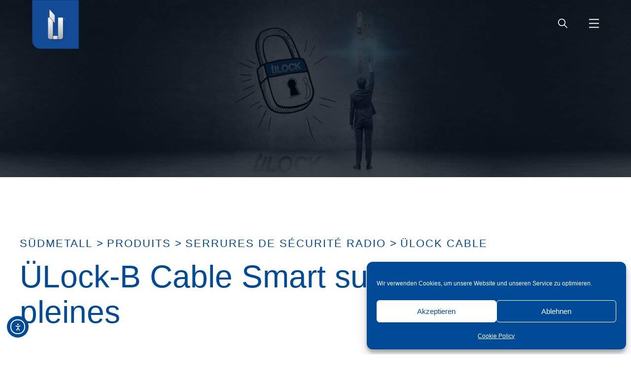

--- FILE ---
content_type: text/html; charset=UTF-8
request_url: https://www.suedmetall.com/produits/serrures-de-securite-radio/uelock-b-cable/uelock-b-cable-smart-sur-des-portes-pleines/?lang=fr
body_size: 19778
content:
<!doctype html>
<html dir="ltr" lang="fr-FR" prefix="og: https://ogp.me/ns#">
<head>
  <meta charset="utf-8">
  <meta http-equiv="x-ua-compatible" content="ie=edge">
  <meta name="viewport" content="width=device-width, initial-scale=1, shrink-to-fit=no">
  <title>ÜLock-B Cable Smart sur des portes pleines | Südmetall</title>
<link rel="alternate" hreflang="de" href="https://www.suedmetall.com/produkte/schlosser/uelock-b-cable/uelock-b-cable-smart-vollblatt/" />
<link rel="alternate" hreflang="ch" href="https://www.suedmetall.com/produkte/schlosser/uelock-b-cable/uelock-b-cable-smart-vollblatt/?lang=ch" />
<link rel="alternate" hreflang="en" href="https://www.suedmetall.com/products/wireless-security-locks/uelock-b-cable/uelock-b-cable-smart-full-leaf/?lang=en" />
<link rel="alternate" hreflang="ru" href="https://www.suedmetall.com/produkte/schlosser/uelock-b-cable/uelock-b-cable-smart-vollblatt/?lang=ru" />
<link rel="alternate" hreflang="fr" href="https://www.suedmetall.com/produits/serrures-de-securite-radio/uelock-b-cable/uelock-b-cable-smart-sur-des-portes-pleines/?lang=fr" />
<link rel="alternate" hreflang="it" href="https://www.suedmetall.com/prodotti/serrature-di-sicurezza-wireless/uelock-b-cable/uelock-b-cable-smart-per-porte-a-battente-massiccio/?lang=it" />
<link rel="alternate" hreflang="x-default" href="https://www.suedmetall.com/produkte/schlosser/uelock-b-cable/uelock-b-cable-smart-vollblatt/" />

		<!-- All in One SEO Pro 4.9.3 - aioseo.com -->
	<meta name="description" content="L&#039;ÜLock Cable Smart permet une activation électrique très simple de la poignée de porte par un contrôle d&#039;accès sans commande séparée." />
	<meta name="robots" content="max-image-preview:large" />
	<meta name="google-site-verification" content="VQJaniVPo9eXV6UkDiEVt6aHZ_RMVIMtUxd_yeyolGM" />
	<link rel="canonical" href="https://www.suedmetall.com/produits/serrures-de-securite-radio/uelock-b-cable/uelock-b-cable-smart-sur-des-portes-pleines/?lang=fr" />
	<meta name="generator" content="All in One SEO Pro (AIOSEO) 4.9.3" />
		<meta property="og:locale" content="fr_FR" />
		<meta property="og:site_name" content="Südmetall | Südmetall | Moderne Schliesssysteme" />
		<meta property="og:type" content="article" />
		<meta property="og:title" content="ÜLock-B Cable Smart sur des portes pleines | Südmetall" />
		<meta property="og:description" content="L&#039;ÜLock Cable Smart permet une activation électrique très simple de la poignée de porte par un contrôle d&#039;accès sans commande séparée." />
		<meta property="og:url" content="https://www.suedmetall.com/produits/serrures-de-securite-radio/uelock-b-cable/uelock-b-cable-smart-sur-des-portes-pleines/?lang=fr" />
		<meta property="og:image" content="https://suedmetall.com/wp-content/uploads/2020/07/Süd-Metall-Deutschland_169-scaled.jpg" />
		<meta property="og:image:secure_url" content="https://suedmetall.com/wp-content/uploads/2020/07/Süd-Metall-Deutschland_169-scaled.jpg" />
		<meta property="article:published_time" content="2021-09-07T05:02:39+00:00" />
		<meta property="article:modified_time" content="2023-06-05T12:19:33+00:00" />
		<meta property="article:publisher" content="https://www.facebook.com/suedmetall/" />
		<meta name="twitter:card" content="summary_large_image" />
		<meta name="twitter:title" content="ÜLock-B Cable Smart sur des portes pleines | Südmetall" />
		<meta name="twitter:description" content="L&#039;ÜLock Cable Smart permet une activation électrique très simple de la poignée de porte par un contrôle d&#039;accès sans commande séparée." />
		<meta name="twitter:image" content="https://suedmetall.com/wp-content/uploads/2020/07/Süd-Metall-Deutschland_169-scaled.jpg" />
		<script type="application/ld+json" class="aioseo-schema">
			{"@context":"https:\/\/schema.org","@graph":[{"@type":"BreadcrumbList","@id":"https:\/\/www.suedmetall.com\/produits\/serrures-de-securite-radio\/uelock-b-cable\/uelock-b-cable-smart-sur-des-portes-pleines\/?lang=fr#breadcrumblist","itemListElement":[{"@type":"ListItem","@id":"https:\/\/www.suedmetall.com\/?lang=fr#listItem","position":1,"name":"Home","item":"https:\/\/www.suedmetall.com\/?lang=fr","nextItem":{"@type":"ListItem","@id":"https:\/\/www.suedmetall.com\/produits\/?lang=fr#listItem","name":"Produits"}},{"@type":"ListItem","@id":"https:\/\/www.suedmetall.com\/produits\/?lang=fr#listItem","position":2,"name":"Produits","item":"https:\/\/www.suedmetall.com\/produits\/?lang=fr","nextItem":{"@type":"ListItem","@id":"https:\/\/www.suedmetall.com\/produits\/serrures-de-securite-radio\/?lang=fr#listItem","name":"Serrures de s\u00e9curit\u00e9 radio"},"previousItem":{"@type":"ListItem","@id":"https:\/\/www.suedmetall.com\/?lang=fr#listItem","name":"Home"}},{"@type":"ListItem","@id":"https:\/\/www.suedmetall.com\/produits\/serrures-de-securite-radio\/?lang=fr#listItem","position":3,"name":"Serrures de s\u00e9curit\u00e9 radio","item":"https:\/\/www.suedmetall.com\/produits\/serrures-de-securite-radio\/?lang=fr","nextItem":{"@type":"ListItem","@id":"https:\/\/www.suedmetall.com\/produits\/serrures-de-securite-radio\/uelock-b-cable\/?lang=fr#listItem","name":"\u00dcLock Cable"},"previousItem":{"@type":"ListItem","@id":"https:\/\/www.suedmetall.com\/produits\/?lang=fr#listItem","name":"Produits"}},{"@type":"ListItem","@id":"https:\/\/www.suedmetall.com\/produits\/serrures-de-securite-radio\/uelock-b-cable\/?lang=fr#listItem","position":4,"name":"\u00dcLock Cable","item":"https:\/\/www.suedmetall.com\/produits\/serrures-de-securite-radio\/uelock-b-cable\/?lang=fr","nextItem":{"@type":"ListItem","@id":"https:\/\/www.suedmetall.com\/produits\/serrures-de-securite-radio\/uelock-b-cable\/uelock-b-cable-smart-sur-des-portes-pleines\/?lang=fr#listItem","name":"\u00dcLock-B Cable Smart sur des portes pleines"},"previousItem":{"@type":"ListItem","@id":"https:\/\/www.suedmetall.com\/produits\/serrures-de-securite-radio\/?lang=fr#listItem","name":"Serrures de s\u00e9curit\u00e9 radio"}},{"@type":"ListItem","@id":"https:\/\/www.suedmetall.com\/produits\/serrures-de-securite-radio\/uelock-b-cable\/uelock-b-cable-smart-sur-des-portes-pleines\/?lang=fr#listItem","position":5,"name":"\u00dcLock-B Cable Smart sur des portes pleines","previousItem":{"@type":"ListItem","@id":"https:\/\/www.suedmetall.com\/produits\/serrures-de-securite-radio\/uelock-b-cable\/?lang=fr#listItem","name":"\u00dcLock Cable"}}]},{"@type":"Organization","@id":"https:\/\/www.suedmetall.com\/?lang=fr\/#organization","name":"S\u00fcdmetall Beschl\u00e4ge und Schliesssysteme","description":"S\u00fcdmetall | Moderne Schliesssysteme","url":"https:\/\/www.suedmetall.com\/?lang=fr\/","telephone":"+498654467550","logo":{"@type":"ImageObject","url":"https:\/\/suedmetall.com\/wp-content\/uploads\/2020\/08\/mifare-karte.png","@id":"https:\/\/www.suedmetall.com\/produits\/serrures-de-securite-radio\/uelock-b-cable\/uelock-b-cable-smart-sur-des-portes-pleines\/?lang=fr\/#organizationLogo"},"image":{"@id":"https:\/\/www.suedmetall.com\/produits\/serrures-de-securite-radio\/uelock-b-cable\/uelock-b-cable-smart-sur-des-portes-pleines\/?lang=fr\/#organizationLogo"},"sameAs":["https:\/\/www.facebook.com\/suedmetall\/"]},{"@type":"WebPage","@id":"https:\/\/www.suedmetall.com\/produits\/serrures-de-securite-radio\/uelock-b-cable\/uelock-b-cable-smart-sur-des-portes-pleines\/?lang=fr#webpage","url":"https:\/\/www.suedmetall.com\/produits\/serrures-de-securite-radio\/uelock-b-cable\/uelock-b-cable-smart-sur-des-portes-pleines\/?lang=fr","name":"\u00dcLock-B Cable Smart sur des portes pleines | S\u00fcdmetall","description":"L'\u00dcLock Cable Smart permet une activation \u00e9lectrique tr\u00e8s simple de la poign\u00e9e de porte par un contr\u00f4le d'acc\u00e8s sans commande s\u00e9par\u00e9e.","inLanguage":"fr-FR","isPartOf":{"@id":"https:\/\/www.suedmetall.com\/?lang=fr\/#website"},"breadcrumb":{"@id":"https:\/\/www.suedmetall.com\/produits\/serrures-de-securite-radio\/uelock-b-cable\/uelock-b-cable-smart-sur-des-portes-pleines\/?lang=fr#breadcrumblist"},"datePublished":"2021-09-07T07:02:39+02:00","dateModified":"2023-06-05T14:19:33+02:00"},{"@type":"WebSite","@id":"https:\/\/www.suedmetall.com\/?lang=fr\/#website","url":"https:\/\/www.suedmetall.com\/?lang=fr\/","name":"S\u00fcdmetall","description":"S\u00fcdmetall | Moderne Schliesssysteme","inLanguage":"fr-FR","publisher":{"@id":"https:\/\/www.suedmetall.com\/?lang=fr\/#organization"}}]}
		</script>
		<!-- All in One SEO Pro -->

<link rel='dns-prefetch' href='//cdn.elementor.com' />
<link rel="alternate" title="oEmbed (JSON)" type="application/json+oembed" href="https://www.suedmetall.com/wp-json/oembed/1.0/embed?url=https%3A%2F%2Fwww.suedmetall.com%2Fproduits%2Fserrures-de-securite-radio%2Fuelock-b-cable%2Fuelock-b-cable-smart-sur-des-portes-pleines%2F%3Flang%3Dfr" />
<link rel="alternate" title="oEmbed (XML)" type="text/xml+oembed" href="https://www.suedmetall.com/wp-json/oembed/1.0/embed?url=https%3A%2F%2Fwww.suedmetall.com%2Fproduits%2Fserrures-de-securite-radio%2Fuelock-b-cable%2Fuelock-b-cable-smart-sur-des-portes-pleines%2F%3Flang%3Dfr&#038;format=xml" />
<style id='wp-img-auto-sizes-contain-inline-css' type='text/css'>
img:is([sizes=auto i],[sizes^="auto," i]){contain-intrinsic-size:3000px 1500px}
/*# sourceURL=wp-img-auto-sizes-contain-inline-css */
</style>
<style id='wp-emoji-styles-inline-css' type='text/css'>

	img.wp-smiley, img.emoji {
		display: inline !important;
		border: none !important;
		box-shadow: none !important;
		height: 1em !important;
		width: 1em !important;
		margin: 0 0.07em !important;
		vertical-align: -0.1em !important;
		background: none !important;
		padding: 0 !important;
	}
/*# sourceURL=wp-emoji-styles-inline-css */
</style>
<link rel='stylesheet' id='wp-block-library-css' href='https://www.suedmetall.com/wp-includes/css/dist/block-library/style.min.css?ver=6.9' type='text/css' media='all' />
<link rel='stylesheet' id='pgc-simply-gallery-plugin-lightbox-style-css' href='https://www.suedmetall.com/wp-content/cache/autoptimize/autoptimize_single_3a8dfa0e36cb1b864e7c956cf6397e0c.php?ver=3.3.2' type='text/css' media='all' />
<link rel='stylesheet' id='contact-form-7-css' href='https://www.suedmetall.com/wp-content/cache/autoptimize/autoptimize_single_64ac31699f5326cb3c76122498b76f66.php?ver=6.1.4' type='text/css' media='all' />
<link rel='stylesheet' id='wpml-legacy-dropdown-0-css' href='https://www.suedmetall.com/wp-content/plugins/sitepress-multilingual-cms/templates/language-switchers/legacy-dropdown/style.min.css?ver=1' type='text/css' media='all' />
<link rel='stylesheet' id='cmplz-general-css' href='https://www.suedmetall.com/wp-content/plugins/complianz-gdpr/assets/css/cookieblocker.min.css?ver=1767821498' type='text/css' media='all' />
<link rel='stylesheet' id='ea11y-widget-fonts-css' href='https://www.suedmetall.com/wp-content/cache/autoptimize/autoptimize_single_4de1df0e1a33846bf8622bd7ad215146.php?ver=3.9.1' type='text/css' media='all' />
<link rel='stylesheet' id='ea11y-skip-link-css' href='https://www.suedmetall.com/wp-content/cache/autoptimize/autoptimize_single_fd6b10d39edd17871a545bbd1688c20f.php?ver=3.9.1' type='text/css' media='all' />
<link rel='stylesheet' id='sage/main.css-css' href='https://www.suedmetall.com/wp-content/cache/autoptimize/autoptimize_single_f3af659d675d5c41ca5908b0627a6f67.php' type='text/css' media='all' />
<link rel='stylesheet' id='wp-block-image-css' href='https://www.suedmetall.com/wp-includes/blocks/image/style.min.css?ver=6.9' type='text/css' media='all' />
<link rel='stylesheet' id='wp-block-image-theme-css' href='https://www.suedmetall.com/wp-includes/blocks/image/theme.min.css?ver=6.9' type='text/css' media='all' />
<link rel='stylesheet' id='wp-block-paragraph-css' href='https://www.suedmetall.com/wp-includes/blocks/paragraph/style.min.css?ver=6.9' type='text/css' media='all' />
<link rel='stylesheet' id='wp-block-spacer-css' href='https://www.suedmetall.com/wp-includes/blocks/spacer/style.min.css?ver=6.9' type='text/css' media='all' />
<link rel='stylesheet' id='wp-block-heading-css' href='https://www.suedmetall.com/wp-includes/blocks/heading/style.min.css?ver=6.9' type='text/css' media='all' />
<link rel='stylesheet' id='wp-block-list-css' href='https://www.suedmetall.com/wp-includes/blocks/list/style.min.css?ver=6.9' type='text/css' media='all' />
<script type="text/javascript" src="https://www.suedmetall.com/wp-content/plugins/sitepress-multilingual-cms/templates/language-switchers/legacy-dropdown/script.min.js?ver=1" id="wpml-legacy-dropdown-0-js"></script>
<script type="text/javascript" src="https://www.suedmetall.com/wp-includes/js/jquery/jquery.min.js?ver=3.7.1" id="jquery-core-js"></script>
<script type="text/javascript" src="https://www.suedmetall.com/wp-includes/js/jquery/jquery-migrate.min.js?ver=3.4.1" id="jquery-migrate-js"></script>
<link rel="https://api.w.org/" href="https://www.suedmetall.com/wp-json/" /><link rel="alternate" title="JSON" type="application/json" href="https://www.suedmetall.com/wp-json/wp/v2/pages/31082" /><link rel="EditURI" type="application/rsd+xml" title="RSD" href="https://www.suedmetall.com/xmlrpc.php?rsd" />
<meta name="generator" content="WordPress 6.9" />
<link rel='shortlink' href='https://www.suedmetall.com/?p=31082&#038;lang=fr' />
<noscript><style>.simply-gallery-amp{ display: block !important; }</style></noscript><noscript><style>.sgb-preloader{ display: none !important; }</style></noscript><meta name="generator" content="WPML ver:4.8.6 stt:1,4,3,27,45,65;" />
<!-- start Simple Custom CSS and JS -->
<!-- Google Tag Manager -->
<script>(function(w,d,s,l,i){w[l]=w[l]||[];w[l].push({'gtm.start':
new Date().getTime(),event:'gtm.js'});var f=d.getElementsByTagName(s)[0],
j=d.createElement(s),dl=l!='dataLayer'?'&l='+l:'';j.async=true;j.src=
'https://www.googletagmanager.com/gtm.js?id='+i+dl;f.parentNode.insertBefore(j,f);
})(window,document,'script','dataLayer','GTM-NCD7VPR');</script>
<!-- End Google Tag Manager -->


<!-- Global site tag (gtag.js) - Google Analytics -->
<script type="text/plain" data-service="google-analytics" data-category="statistics" async data-cmplz-src="https://www.googletagmanager.com/gtag/js?id=UA-177906175-1"></script>
<script>
  window.dataLayer = window.dataLayer || [];
  function gtag(){dataLayer.push(arguments);}
  gtag('js', new Date());

  gtag('config', 'UA-177906175-1');
  ga(’set‘, ‚anonymizeIp‘, true); 
</script>

<script> (function(ss,ex){ window.ldfdr=window.ldfdr||function(){(ldfdr._q=ldfdr._q||[]).push([].slice.call(arguments));}; (function(d,s){ fs=d.getElementsByTagName(s)[0]; function ce(src){ var cs=d.createElement(s); cs.src=src; cs.async=1; fs.parentNode.insertBefore(cs,fs); }; ce('https://sc.lfeeder.com/lftracker_v1_'+ss+(ex?'_'+ex:'')+'.js'); })(document,'script'); })('lYNOR8xpWNb8WQJZ'); </script>

<!-- end Simple Custom CSS and JS -->
 <style> #h5vpQuickPlayer { width: 100%; max-width: 100%; margin: 0 auto; } </style> 			<style>.cmplz-hidden {
					display: none !important;
				}</style><style type="text/css">.recentcomments a{display:inline !important;padding:0 !important;margin:0 !important;}</style><link rel="icon" href="https://www.suedmetall.com/wp-content/uploads/2020/04/cropped-logo_mobile-32x32.png" sizes="32x32" />
<link rel="icon" href="https://www.suedmetall.com/wp-content/uploads/2020/04/cropped-logo_mobile-192x192.png" sizes="192x192" />
<link rel="apple-touch-icon" href="https://www.suedmetall.com/wp-content/uploads/2020/04/cropped-logo_mobile-180x180.png" />
<meta name="msapplication-TileImage" content="https://www.suedmetall.com/wp-content/uploads/2020/04/cropped-logo_mobile-270x270.png" />
		<style type="text/css" id="wp-custom-css">
			.section-product-faq .product-collapse-block {
  margin-bottom: 0;
}
.section-product-faq .btn.btn-link.product-collapse-block__button:hover > span {
  border-color: black;
}
.wp-block-columns.wp-container-core-columns-is-layout-2 {
  gap: 40px 106px;
    max-width: 1050px;
}
.wp-block-columns.wp-container-core-columns-is-layout-2 .wp-element-caption {
  font-size: 20px !important;
  line-height: 32px;
  font-weight: 500;
	color: #004A98;
}
.section-product-faq .btn.btn-link.product-collapse-block__button {
  font-size: 24px;
  line-height: 32px;
  font-weight: 600;
	  padding-top: 15px;
  padding-bottom: 22px;
	  display: flex;
  align-content: center;
  justify-content: space-between;
  width: 100%;
	padding-right:7px;
}
.section-product-faq .product-collapse-block__body * {
  margin-bottom: 30px;
  font-weight: 400;
  font-size: 20px;
  line-height: 30px;
}
.section-product-faq .product-collapse-block > .product-collapse-block__header {
	border:none;
}
.section-product-faq .product-collapse-block {
	border-bottom:1px solid #C4C4C4;
}
.section-product-faq .b-i {
  width: 48px;
  height: 48px;  
	min-width: 48px;
  display: flex;
  align-items: center;
  justify-content: center;
  border: 3px solid #004A98;
  border-radius: 50%;
  font-size: 38px;
  font-family: initial;
  padding-left: 1.5px;
}
.section-product-faq .product-collapse-block__body {
  padding-top: 0 !important;
}
.section-product-faq .product-collapse-block.active .plus.b-i {
  display: none;
}
.section-product-faq .product-collapse-block.active .minus.b-i {
  display: flex !important;
}
.section-product-faq .minus.b-i {
  display: none;
}
.section-product-faq .minus.b-i span {
  transform: scaleX(1.9) scaleY(.7) translateY(-3px);
}
.container.page-content strong a {
  font-weight: 700;
  text-decoration: underline;
}

.custom_shortcode .wpforms-form {
  padding: 41px 40px 147px;
  background: #004083;
	margin-bottom:166px;
}
@media(min-width:400px) {
		.br-mob {
		display:none;
	}
}
@media(max-width:768px) {
	.custom_shortcode .wpforms-form {
  padding: 20px 20px 40px;
  background: #004083;
	margin-bottom:80px;
}
.wp-block-spacer {
    display: none;
}
	.section-product-faq .btn.btn-link.product-collapse-block__button {
    font-size: 20px;
    line-height: 26px;
    gap: 10px;
}
	.section-product-faq .b-i {
    min-width: 34px;
    width: 34px;
    height: 34px;
    font-size: 27px;
}
}
.custom_shortcode .wpforms-form .form-title {
  color: white;
  font-weight: 500;
  font-size: 64px;
  line-height: 72px;
}
.custom_shortcode .wpforms-form .wpforms-field-label {
  color: white;
  font-weight: 400 !important;
  font-weight: 16px !important;
}
.custom_shortcode .wpforms-form .wpforms-field input, .custom_shortcode .wpforms-form .wpforms-field textarea {
	background: #004083 !important;
  border: 2px solid #DADADA !important;
  border-radius: 0px !important;
  color: white !important;
}
.custom_shortcode .wpforms-form .wpforms-field input:focus, .custom_shortcode .wpforms-form .wpforms-field textarea:focus {
  background: #023871 !important;
}
.custom_shortcode .wpforms-form .wpforms-submit {
  width: 440px;
	max-width:100%;
  font-size: 16px !important;
  color: #004A98 !important;
  padding: 17px !important;
  line-height: 20.4px;
}
.custom_shortcode div.wpforms-container-full .wpforms-form label.wpforms-error {
  color: #ff9090 !important;
}		</style>
		</head>
<body data-cmplz=1 class="wp-singular page-template page-template-template-product-specifications template-product-specifications page page-id-31082 page-child parent-pageid-4653 wp-theme-sudmetallresources ally-default ?lang=fr app-data index-data singular-data page-data page-31082-data page-uelock-b-cable-smart-sur-des-portes-pleines-data template-product-specifications-data">
<!-- start Simple Custom CSS and JS -->
<!-- Google Tag Manager (noscript) -->
<noscript><iframe src="https://www.googletagmanager.com/ns.html?id=GTM-NCD7VPR"
height="0" width="0" style="display:none;visibility:hidden"></iframe></noscript>
<!-- End Google Tag Manager (noscript) --><!-- end Simple Custom CSS and JS -->
		<script>
			const onSkipLinkClick = () => {
				const htmlElement = document.querySelector('html');

				htmlElement.style['scroll-behavior'] = 'smooth';

				setTimeout( () => htmlElement.style['scroll-behavior'] = null, 1000 );
			}
			document.addEventListener("DOMContentLoaded", () => {
				if (!document.querySelector('#content')) {
					document.querySelector('.ea11y-skip-to-content-link').remove();
				}
			});
		</script>
		<nav aria-label="Skip to content navigation">
			<a class="ea11y-skip-to-content-link"
				href="#content"
				tabindex="1"
				onclick="onSkipLinkClick()"
			>
				Skip to content
				<svg width="24" height="24" viewBox="0 0 24 24" fill="none" role="presentation">
					<path d="M18 6V12C18 12.7956 17.6839 13.5587 17.1213 14.1213C16.5587 14.6839 15.7956 15 15 15H5M5 15L9 11M5 15L9 19"
								stroke="black"
								stroke-width="1.5"
								stroke-linecap="round"
								stroke-linejoin="round"
					/>
				</svg>
			</a>
			<div class="ea11y-skip-to-content-backdrop"></div>
		</nav>

		<header class="banner banner_simple">
    <div class="container-fluid header-navigation header-navigation_desktop">
      <a class="brand" href="https://www.suedmetall.com/?lang=fr">
              <noscript><img src="https://www.suedmetall.com/wp-content/uploads/2021/02/SM-Logo-NEU-Blau-mit-Verlauf_01.svg" class="d-none d-xxl-block desktop" alt="Südmetall"></noscript><img src='data:image/svg+xml,%3Csvg%20xmlns=%22http://www.w3.org/2000/svg%22%20viewBox=%220%200%20%20%22%3E%3C/svg%3E' data-src="https://www.suedmetall.com/wp-content/uploads/2021/02/SM-Logo-NEU-Blau-mit-Verlauf_01.svg" class="lazyload d-none d-xxl-block desktop" alt="Südmetall">
                    <noscript><img src="https://www.suedmetall.com/wp-content/uploads/2021/02/Mobile_SM-Klammer_SM-blau-1.svg" class="d-xxl-none mobile" alt="Südmetall"></noscript><img src='data:image/svg+xml,%3Csvg%20xmlns=%22http://www.w3.org/2000/svg%22%20viewBox=%220%200%20%20%22%3E%3C/svg%3E' data-src="https://www.suedmetall.com/wp-content/uploads/2021/02/Mobile_SM-Klammer_SM-blau-1.svg" class="lazyload d-xxl-none mobile" alt="Südmetall">
          </a>
        <nav class="menu-de-menu-fr-container"><ul id="menu-de-menu-fr" class="nav-primary d-none d-xxl-flex"><li id="menu-item-20767" class="menu-item menu-item-type-custom menu-item-object-custom menu-item-home menu-item-20767"><a href="https://www.suedmetall.com/?lang=fr">HOME</a></li>
<li id="menu-item-20768" class="menu-item menu-item-type-post_type menu-item-object-page menu-item-has-children menu-item-20768"><a href="https://www.suedmetall.com/societe/?lang=fr">Société</a>
<ul class="sub-menu">
	<li id="menu-item-20769" class="menu-item menu-item-type-post_type menu-item-object-page menu-item-20769"><a href="https://www.suedmetall.com/societe/portrait-dentreprise/?lang=fr">Portrait d’entreprise</a></li>
	<li id="menu-item-20770" class="menu-item menu-item-type-post_type menu-item-object-page menu-item-20770"><a href="https://www.suedmetall.com/societe/chronique/?lang=fr">Chronique</a></li>
	<li id="menu-item-20772" class="menu-item menu-item-type-post_type menu-item-object-page menu-item-20772"><a href="https://www.suedmetall.com/societe/sites/?lang=fr">Sites</a></li>
	<li id="menu-item-34926" class="menu-item menu-item-type-post_type menu-item-object-page menu-item-34926"><a href="https://www.suedmetall.com/societe/team-ainring/?lang=fr">Équipe Ainring</a></li>
	<li id="menu-item-24698" class="menu-item menu-item-type-post_type menu-item-object-page menu-item-24698"><a href="https://www.suedmetall.com/societe/equipe/?lang=fr">Équipe Suisse</a></li>
	<li id="menu-item-20771" class="menu-item menu-item-type-post_type menu-item-object-page menu-item-20771"><a href="https://www.suedmetall.com/societe/equipe-des-systemes-de-verrouillage/?lang=fr">Équipe Leipzig</a></li>
	<li id="menu-item-20773" class="menu-item menu-item-type-post_type menu-item-object-page menu-item-20773"><a href="https://www.suedmetall.com/societe/partenaire-logistique/?lang=fr">Partenaire logistique</a></li>
	<li id="menu-item-20774" class="menu-item menu-item-type-post_type menu-item-object-page menu-item-20774"><a href="https://www.suedmetall.com/news/?lang=fr">News</a></li>
	<li id="menu-item-20775" class="menu-item menu-item-type-post_type menu-item-object-page menu-item-20775"><a href="https://www.suedmetall.com/societe/dates-des-salons/?lang=fr">Salons spécialisés</a></li>
	<li id="menu-item-25090" class="menu-item menu-item-type-post_type menu-item-object-page menu-item-25090"><a href="https://www.suedmetall.com/stand-dexposition-virtuel/?lang=fr">Stand d’exposition virtuel</a></li>
</ul>
</li>
<li id="menu-item-20776" class="menu-item menu-item-type-post_type menu-item-object-page current-page-ancestor menu-item-has-children menu-item-20776"><a href="https://www.suedmetall.com/produits/?lang=fr">Produits</a>
<ul class="sub-menu">
	<li id="menu-item-20777" class="menu-item menu-item-type-post_type menu-item-object-page menu-item-has-children menu-item-20777"><a href="https://www.suedmetall.com/produits/ferrures/?lang=fr">Ferrures</a>
	<ul class="sub-menu">
		<li id="menu-item-20778" class="menu-item menu-item-type-post_type menu-item-object-page menu-item-20778"><a href="https://www.suedmetall.com/produits/ferrures/fascination-ferrures/?lang=fr">Fascination pour les ferrures</a></li>
		<li id="menu-item-39337" class="menu-item menu-item-type-post_type menu-item-object-page menu-item-39337"><a href="https://www.suedmetall.com/produits/ferrures/exxess-easy-3/?lang=fr">exxess easy 3</a></li>
		<li id="menu-item-35717" class="menu-item menu-item-type-post_type menu-item-object-page menu-item-35717"><a href="https://www.suedmetall.com/produits/ferrures/intemporel/?lang=fr">Intemporel</a></li>
		<li id="menu-item-20780" class="menu-item menu-item-type-post_type menu-item-object-page menu-item-20780"><a href="https://www.suedmetall.com/produits/ferrures/abaco/?lang=fr">Ferrures antibacterielles</a></li>
		<li id="menu-item-27426" class="menu-item menu-item-type-post_type menu-item-object-page menu-item-27426"><a href="https://www.suedmetall.com/produits/ferrures/raccords-de-protection-contre-lincendie/?lang=fr">Ferrures de protection contre l’incendie</a></li>
		<li id="menu-item-37626" class="menu-item menu-item-type-post_type menu-item-object-page menu-item-37626"><a href="https://www.suedmetall.com/produits/mains-courantes/?lang=fr">Mains courantes</a></li>
	</ul>
</li>
	<li id="menu-item-20786" class="menu-item menu-item-type-post_type menu-item-object-page menu-item-has-children menu-item-20786"><a href="https://www.suedmetall.com/produits/construction-en-metal-et-en-verre/?lang=fr">Construction en métal et en verre</a>
	<ul class="sub-menu">
		<li id="menu-item-20787" class="menu-item menu-item-type-post_type menu-item-object-page menu-item-20787"><a href="https://www.suedmetall.com/produits/construction-en-metal-et-en-verre/assortiments-de-tendances/?lang=fr">Assortiments de tendances</a></li>
		<li id="menu-item-20788" class="menu-item menu-item-type-post_type menu-item-object-page menu-item-20788"><a href="https://www.suedmetall.com/produits/construction-en-metal-et-en-verre/artisanat-traditionnel/?lang=fr">Artisanat traditionnel</a></li>
		<li id="menu-item-20789" class="menu-item menu-item-type-post_type menu-item-object-page menu-item-20789"><a href="https://www.suedmetall.com/produits/construction-en-metal-et-en-verre/motion-et-motivo/?lang=fr">Motion</a></li>
		<li id="menu-item-37741" class="menu-item menu-item-type-post_type menu-item-object-page menu-item-37741"><a href="https://www.suedmetall.com/produits/construction-en-metal-et-en-verre/motivo/?lang=fr">Motivo</a></li>
		<li id="menu-item-34197" class="menu-item menu-item-type-post_type menu-item-object-page menu-item-34197"><a href="https://www.suedmetall.com/produits/construction-en-metal-et-en-verre/urban-garden/?lang=fr">Urban Garden</a></li>
		<li id="menu-item-37627" class="menu-item menu-item-type-custom menu-item-object-custom menu-item-37627"><a href="https://www.suedmetall.com/produits/mains-courantes/?lang=fr">Mains courantes</a></li>
		<li id="menu-item-37370" class="menu-item menu-item-type-post_type menu-item-object-page menu-item-37370"><a href="https://www.suedmetall.com/produits/construction-en-metal-et-en-verre/ferrures-de-portes-de-douche/?lang=fr">Ferrures de portes de douche</a></li>
	</ul>
</li>
	<li id="menu-item-20791" class="menu-item menu-item-type-post_type menu-item-object-page menu-item-has-children menu-item-20791"><a href="https://www.suedmetall.com/produits/systemes-de-verrouillage/?lang=fr">Systèmes de verrouillage</a>
	<ul class="sub-menu">
		<li id="menu-item-20792" class="menu-item menu-item-type-post_type menu-item-object-page current-page-ancestor menu-item-20792"><a href="https://www.suedmetall.com/produits/serrures-de-securite-radio/?lang=fr">Serrures de sécurité radio</a></li>
		<li id="menu-item-38758" class="menu-item menu-item-type-post_type menu-item-object-page menu-item-38758"><a href="https://www.suedmetall.com/produits/systemes-de-verrouillage/uelock-novus/?lang=fr">ÜLock Novus</a></li>
		<li id="menu-item-38139" class="menu-item menu-item-type-post_type menu-item-object-page menu-item-38139"><a href="https://www.suedmetall.com/produits/systemes-de-verrouillage/serrure-multipoints/?lang=fr">Serrure multipoints</a></li>
		<li id="menu-item-20793" class="menu-item menu-item-type-post_type menu-item-object-page menu-item-20793"><a href="https://www.suedmetall.com/produits/systemes-de-verrouillage/solutions-autonomes/?lang=fr">Solutions autonomes</a></li>
		<li id="menu-item-20794" class="menu-item menu-item-type-post_type menu-item-object-page menu-item-20794"><a href="https://www.suedmetall.com/produits/systemes-de-verrouillage/solutions-de-systeme/?lang=fr">Solutions de système</a></li>
		<li id="menu-item-42331" class="menu-item menu-item-type-post_type menu-item-object-page menu-item-42331"><a href="https://www.suedmetall.com/produits/systemes-de-verrouillage/uecontrol/?lang=fr">ÜControl et ÜTopic</a></li>
		<li id="menu-item-20795" class="menu-item menu-item-type-post_type menu-item-object-page menu-item-20795"><a href="https://www.suedmetall.com/produits/systemes-de-verrouillage/ubar/?lang=fr">ÜBar – Barre anti-panique</a></li>
		<li id="menu-item-20797" class="menu-item menu-item-type-post_type menu-item-object-page menu-item-20797"><a href="https://www.suedmetall.com/produits/systemes-de-verrouillage/evacuation/?lang=fr">Unité de contrôle des portes d’évacuation</a></li>
		<li id="menu-item-20798" class="menu-item menu-item-type-post_type menu-item-object-page menu-item-20798"><a href="https://www.suedmetall.com/produits/systemes-de-verrouillage/brochures/?lang=fr">Brochures et dépliants</a></li>
		<li id="menu-item-20799" class="menu-item menu-item-type-post_type menu-item-object-page menu-item-20799"><a href="https://www.suedmetall.com/produits/systemes-de-verrouillage/accessoires/?lang=fr">Accessoires</a></li>
	</ul>
</li>
</ul>
</li>
<li id="menu-item-20804" class="menu-item menu-item-type-post_type menu-item-object-page menu-item-has-children menu-item-20804"><a href="https://www.suedmetall.com/carriere/?lang=fr">Carrière</a>
<ul class="sub-menu">
	<li id="menu-item-20805" class="menu-item menu-item-type-post_type menu-item-object-page menu-item-20805"><a href="https://www.suedmetall.com/carriere/employeur/?lang=fr">Südmetall en tant qu’employeur</a></li>
	<li id="menu-item-20806" class="menu-item menu-item-type-post_type menu-item-object-page menu-item-20806"><a href="https://www.suedmetall.com/carriere/formation/?lang=fr">Formation chez Südmetall</a></li>
	<li id="menu-item-20807" class="menu-item menu-item-type-custom menu-item-object-custom menu-item-20807"><a href="https://suedmetall.com/jobs/?lang=fr">Offres d&#8217;emploi</a></li>
</ul>
</li>
<li id="menu-item-20808" class="menu-item menu-item-type-post_type menu-item-object-page menu-item-has-children menu-item-20808"><a href="https://www.suedmetall.com/service-2/?lang=fr">Service</a>
<ul class="sub-menu">
	<li id="menu-item-20809" class="menu-item menu-item-type-post_type menu-item-object-page menu-item-has-children menu-item-20809"><a href="https://www.suedmetall.com/service-2/ferrures/?lang=fr">Ferrures</a>
	<ul class="sub-menu">
		<li id="menu-item-20810" class="menu-item menu-item-type-post_type menu-item-object-page menu-item-20810"><a href="https://www.suedmetall.com/service-2/ferrures/declarations-de-garantie/?lang=fr">Déclarations de garantie</a></li>
		<li id="menu-item-20811" class="menu-item menu-item-type-post_type menu-item-object-page menu-item-20811"><a href="https://www.suedmetall.com/service-2/ferrures/systemes-de-montage/?lang=fr">Systèmes de montage</a></li>
		<li id="menu-item-20812" class="menu-item menu-item-type-post_type menu-item-object-page menu-item-20812"><a href="https://www.suedmetall.com/service-2/ferrures/revetements/?lang=fr">Revêtements</a></li>
		<li id="menu-item-20814" class="menu-item menu-item-type-post_type menu-item-object-page menu-item-20814"><a href="https://www.suedmetall.com/service-2/ferrures/details-techniques-porte-vitree/?lang=fr">Détails techniques porte vitrée</a></li>
		<li id="menu-item-20815" class="menu-item menu-item-type-post_type menu-item-object-page menu-item-20815"><a href="https://www.suedmetall.com/service-2/ferrures/details-techniques-porte-coulissante/?lang=fr">Détails techniques porte coulissante</a></li>
		<li id="menu-item-20816" class="menu-item menu-item-type-post_type menu-item-object-page menu-item-20816"><a href="https://www.suedmetall.com/service-2/ferrures/recommandation-de-nettoyage/?lang=fr">Recommandation de nettoyage</a></li>
		<li id="menu-item-20817" class="menu-item menu-item-type-post_type menu-item-object-page menu-item-20817"><a href="https://www.suedmetall.com/service-2/systemes-de-verrouillage/formulaire-de-plan-de-verrouillage/?lang=fr">Formulaire de plan de verrouillage</a></li>
		<li id="menu-item-20818" class="menu-item menu-item-type-post_type menu-item-object-page menu-item-20818"><a href="https://www.suedmetall.com/service-2/ferrures/demande-de-certificats/?lang=fr">Certificats</a></li>
	</ul>
</li>
	<li id="menu-item-20819" class="menu-item menu-item-type-post_type menu-item-object-page menu-item-has-children menu-item-20819"><a href="https://www.suedmetall.com/service-2/construction-en-metal-et-en-verre/?lang=fr">Construction en métal et en verre</a>
	<ul class="sub-menu">
		<li id="menu-item-20820" class="menu-item menu-item-type-post_type menu-item-object-page menu-item-20820"><a href="https://www.suedmetall.com/service-2/construction-en-metal-et-en-verre/certificats/?lang=fr">Approbations et certificats d’essai</a></li>
		<li id="menu-item-20821" class="menu-item menu-item-type-post_type menu-item-object-page menu-item-20821"><a href="https://www.suedmetall.com/service-2/construction-en-metal-et-en-verre/recommandation-de-nettoyage/?lang=fr">Recommandation de nettoyage</a></li>
		<li id="menu-item-38248" class="menu-item menu-item-type-post_type menu-item-object-page menu-item-38248"><a href="https://www.suedmetall.com/service-2/construction-en-metal-et-en-verre/demande-de-certificats/?lang=fr">Certificats</a></li>
	</ul>
</li>
	<li id="menu-item-20822" class="menu-item menu-item-type-post_type menu-item-object-page menu-item-has-children menu-item-20822"><a href="https://www.suedmetall.com/service-2/systemes-de-verrouillage/?lang=fr">Systèmes de verrouillage</a>
	<ul class="sub-menu">
		<li id="menu-item-20824" class="menu-item menu-item-type-post_type menu-item-object-page menu-item-20824"><a href="https://www.suedmetall.com/service-2/systemes-de-verrouillage/fiches-techniques/?lang=fr">Fiches techniques</a></li>
		<li id="menu-item-20825" class="menu-item menu-item-type-post_type menu-item-object-page menu-item-20825"><a href="https://www.suedmetall.com/service-2/systemes-de-verrouillage/demande-de-certificats/?lang=fr">Certificats</a></li>
		<li id="menu-item-20826" class="menu-item menu-item-type-post_type menu-item-object-page menu-item-20826"><a href="https://www.suedmetall.com/service-2/systemes-de-verrouillage/instructions-de-montage-et-dutilisation/?lang=fr">Instructions de montage et d’utilisation</a></li>
		<li id="menu-item-20828" class="menu-item menu-item-type-post_type menu-item-object-page menu-item-20828"><a href="https://www.suedmetall.com/service-2/systemes-de-verrouillage/declarations-de-conformite-et-de-performance/?lang=fr">Déclarations de conformité et de performance</a></li>
		<li id="menu-item-25056" class="menu-item menu-item-type-custom menu-item-object-custom menu-item-25056"><a href="https://www.suedmetall.com/wp-content/uploads/2022/06/UeLock-Bestellblatt-Englisch_2022.pdf">ÜLock fiche de commande</a></li>
		<li id="menu-item-28428" class="menu-item menu-item-type-custom menu-item-object-custom menu-item-28428"><a href="https://www.suedmetall.com/wp-content/uploads/2021/06/UeLinder-Bestellhilfe-eng.pdf">ÜLINDER aide à la commande</a></li>
		<li id="menu-item-29831" class="menu-item menu-item-type-post_type menu-item-object-page menu-item-29831"><a href="https://www.suedmetall.com/downloads/?lang=fr">Download ÜManagement 2.0</a></li>
	</ul>
</li>
</ul>
</li>
<li id="menu-item-20829" class="menu-item menu-item-type-post_type menu-item-object-page menu-item-20829"><a href="https://www.suedmetall.com/videos/?lang=fr">Vidéos</a></li>
<li id="menu-item-20830" class="menu-item menu-item-type-post_type menu-item-object-page menu-item-has-children menu-item-20830"><a href="https://www.suedmetall.com/contacts/?lang=fr">Contacts</a>
<ul class="sub-menu">
	<li id="menu-item-20831" class="menu-item menu-item-type-post_type menu-item-object-page menu-item-20831"><a href="https://www.suedmetall.com/contacts-2/coordonnees-de-contact/?lang=fr">Contacts</a></li>
	<li id="menu-item-20832" class="menu-item menu-item-type-post_type menu-item-object-page menu-item-20832"><a href="https://www.suedmetall.com/contacts-2/mentions-legales/?lang=fr">Mentions légales</a></li>
	<li id="menu-item-20833" class="menu-item menu-item-type-post_type menu-item-object-page menu-item-20833"><a href="https://www.suedmetall.com/contacts-2/conditions-generales/?lang=fr">Conditions générales</a></li>
</ul>
</li>
<li id="menu-item-33677" class="menu-item menu-item-type-custom menu-item-object-custom menu-item-33677"><a href="https://shop.suedmetall.com/">Webshop</a></li>
</ul></nav>
    <div class="header-navigation__icon-buttons">
    <div class="header-search-input">
      <form action="https://www.suedmetall.com/?lang=fr" method="get">
        <input  type="text" name="s" placeholder="Сhercher..." value=""/>
        <button class="button-null-style search-button"><i class="sm-icon sm-icon-search"></i></button>
      </form>
    </div>
    <button class="button-null-style menu-button d-xxl-none"><i class="sm-icon sm-icon-menu"></i></button>
    <div class="d-none d-xxl-block sm-lang-selector">
      
<div
	 class="wpml-ls-statics-shortcode_actions wpml-ls wpml-ls-legacy-dropdown js-wpml-ls-legacy-dropdown">
	<ul role="menu">

		<li role="none" tabindex="0" class="wpml-ls-slot-shortcode_actions wpml-ls-item wpml-ls-item-fr wpml-ls-current-language wpml-ls-item-legacy-dropdown">
			<a href="#" class="js-wpml-ls-item-toggle wpml-ls-item-toggle" role="menuitem" title="Passer à fr">
                                                    <noscript><img
            class="wpml-ls-flag"
            src="https://www.suedmetall.com/wp-content/plugins/sitepress-multilingual-cms/res/flags/fr.png"
            alt="fr"
            width=18
            height=12
    /></noscript><img
            class="lazyload wpml-ls-flag"
            src='data:image/svg+xml,%3Csvg%20xmlns=%22http://www.w3.org/2000/svg%22%20viewBox=%220%200%20%20%22%3E%3C/svg%3E' data-src="https://www.suedmetall.com/wp-content/plugins/sitepress-multilingual-cms/res/flags/fr.png"
            alt="fr"
            width=18
            height=12
    /></a>

			<ul class="wpml-ls-sub-menu" role="menu">
				
					<li class="wpml-ls-slot-shortcode_actions wpml-ls-item wpml-ls-item-de wpml-ls-first-item" role="none">
						<a href="https://www.suedmetall.com/produkte/schlosser/uelock-b-cable/uelock-b-cable-smart-vollblatt/" class="wpml-ls-link" role="menuitem" aria-label="Passer à de" title="Passer à de">
                                                                <noscript><img
            class="wpml-ls-flag"
            src="https://www.suedmetall.com/wp-content/plugins/sitepress-multilingual-cms/res/flags/de.png"
            alt="de"
            width=18
            height=12
    /></noscript><img
            class="lazyload wpml-ls-flag"
            src='data:image/svg+xml,%3Csvg%20xmlns=%22http://www.w3.org/2000/svg%22%20viewBox=%220%200%20%20%22%3E%3C/svg%3E' data-src="https://www.suedmetall.com/wp-content/plugins/sitepress-multilingual-cms/res/flags/de.png"
            alt="de"
            width=18
            height=12
    /></a>
					</li>

				
					<li class="wpml-ls-slot-shortcode_actions wpml-ls-item wpml-ls-item-ch" role="none">
						<a href="https://www.suedmetall.com/produkte/schlosser/uelock-b-cable/uelock-b-cable-smart-vollblatt/?lang=ch" class="wpml-ls-link" role="menuitem" aria-label="Passer à ch" title="Passer à ch">
                                                                <noscript><img
            class="wpml-ls-flag"
            src="https://www.suedmetall.com/wp-content/plugins/sitepress-multilingual-cms/res/flags/ch.png"
            alt="ch"
            width=18
            height=12
    /></noscript><img
            class="lazyload wpml-ls-flag"
            src='data:image/svg+xml,%3Csvg%20xmlns=%22http://www.w3.org/2000/svg%22%20viewBox=%220%200%20%20%22%3E%3C/svg%3E' data-src="https://www.suedmetall.com/wp-content/plugins/sitepress-multilingual-cms/res/flags/ch.png"
            alt="ch"
            width=18
            height=12
    /></a>
					</li>

				
					<li class="wpml-ls-slot-shortcode_actions wpml-ls-item wpml-ls-item-en" role="none">
						<a href="https://www.suedmetall.com/products/wireless-security-locks/uelock-b-cable/uelock-b-cable-smart-full-leaf/?lang=en" class="wpml-ls-link" role="menuitem" aria-label="Passer à en" title="Passer à en">
                                                                <noscript><img
            class="wpml-ls-flag"
            src="https://www.suedmetall.com/wp-content/plugins/sitepress-multilingual-cms/res/flags/en.png"
            alt="en"
            width=18
            height=12
    /></noscript><img
            class="lazyload wpml-ls-flag"
            src='data:image/svg+xml,%3Csvg%20xmlns=%22http://www.w3.org/2000/svg%22%20viewBox=%220%200%20%20%22%3E%3C/svg%3E' data-src="https://www.suedmetall.com/wp-content/plugins/sitepress-multilingual-cms/res/flags/en.png"
            alt="en"
            width=18
            height=12
    /></a>
					</li>

				
					<li class="wpml-ls-slot-shortcode_actions wpml-ls-item wpml-ls-item-ru" role="none">
						<a href="https://www.suedmetall.com/produkte/schlosser/uelock-b-cable/uelock-b-cable-smart-vollblatt/?lang=ru" class="wpml-ls-link" role="menuitem" aria-label="Passer à Russe" title="Passer à Russe">
                                                                <noscript><img
            class="wpml-ls-flag"
            src="https://www.suedmetall.com/wp-content/plugins/sitepress-multilingual-cms/res/flags/ru.png"
            alt="Russe"
            width=18
            height=12
    /></noscript><img
            class="lazyload wpml-ls-flag"
            src='data:image/svg+xml,%3Csvg%20xmlns=%22http://www.w3.org/2000/svg%22%20viewBox=%220%200%20%20%22%3E%3C/svg%3E' data-src="https://www.suedmetall.com/wp-content/plugins/sitepress-multilingual-cms/res/flags/ru.png"
            alt="Russe"
            width=18
            height=12
    /></a>
					</li>

				
					<li class="wpml-ls-slot-shortcode_actions wpml-ls-item wpml-ls-item-it wpml-ls-last-item" role="none">
						<a href="https://www.suedmetall.com/prodotti/serrature-di-sicurezza-wireless/uelock-b-cable/uelock-b-cable-smart-per-porte-a-battente-massiccio/?lang=it" class="wpml-ls-link" role="menuitem" aria-label="Passer à it" title="Passer à it">
                                                                <noscript><img
            class="wpml-ls-flag"
            src="https://www.suedmetall.com/wp-content/plugins/sitepress-multilingual-cms/res/flags/it.png"
            alt="it"
            width=18
            height=12
    /></noscript><img
            class="lazyload wpml-ls-flag"
            src='data:image/svg+xml,%3Csvg%20xmlns=%22http://www.w3.org/2000/svg%22%20viewBox=%220%200%20%20%22%3E%3C/svg%3E' data-src="https://www.suedmetall.com/wp-content/plugins/sitepress-multilingual-cms/res/flags/it.png"
            alt="it"
            width=18
            height=12
    /></a>
					</li>

							</ul>

		</li>

	</ul>
</div>

    </div>
  </div>
  <div class="header-search-popup">
    <button class="button-null-style"><i class="sm-icon sm-icon-close"></i></button>
    <form action="https://www.suedmetall.com/?lang=fr" method="get">
      <input  type="text" name="s" placeholder="Сhercher..." value=""/>
    </form>
  </div>
</div>



    
      <style>
        #banner-bg-image {
          background-image: url("https://www.suedmetall.com/wp-content/uploads/2020/09/AdobeStock_157105247.jpg");
        }
        @media (max-width: 961px) {
          #banner-bg-image {
            background-image: url("https://www.suedmetall.com/wp-content/uploads/2020/09/AdobeStock_157105247.jpg");
          }
        }
        @media (max-width: 541px) {
          #banner-bg-image {
            background-image: url("https://www.suedmetall.com/wp-content/uploads/2020/09/AdobeStock_157105247_klein.jpg");
          }
        }
        .archive #banner-bg-image {
          background-image: url("");
        }
      </style>
      <div class="banner__bg-image-container" id="banner-bg-image">
        <div class="container">
        </div>
        <div class="opacity-bg-gray"></div>
      </div>
    
    <div class="d-xxl-none header-navigation header-navigation_mobile" id="mobile-navigation">
      <a class="brand" href="https://www.suedmetall.com/?lang=fr">
              <noscript><img src="https://www.suedmetall.com/wp-content/uploads/2021/02/SM-Logo-NEU-Blau-mit-Verlauf_01.svg" class="d-none d-xxl-block" alt="Südmetall"></noscript><img src='data:image/svg+xml,%3Csvg%20xmlns=%22http://www.w3.org/2000/svg%22%20viewBox=%220%200%20%20%22%3E%3C/svg%3E' data-src="https://www.suedmetall.com/wp-content/uploads/2021/02/SM-Logo-NEU-Blau-mit-Verlauf_01.svg" class="lazyload d-none d-xxl-block" alt="Südmetall">
                    <noscript><img src="https://www.suedmetall.com/wp-content/uploads/2021/02/Mobile_SM-Klammer_SM-blau-1.svg" class="d-xxl-none" alt="Südmetall"></noscript><img src='data:image/svg+xml,%3Csvg%20xmlns=%22http://www.w3.org/2000/svg%22%20viewBox=%220%200%20%20%22%3E%3C/svg%3E' data-src="https://www.suedmetall.com/wp-content/uploads/2021/02/Mobile_SM-Klammer_SM-blau-1.svg" class="lazyload d-xxl-none" alt="Südmetall">
          </a>
        <nav class="menu-de-menu-fr-container"><ul id="menu-de-menu-fr-1" class="nav-primary"><li class="menu-item menu-item-type-custom menu-item-object-custom menu-item-home menu-item-20767"><a href="https://www.suedmetall.com/?lang=fr">HOME</a></li>
<li class="menu-item menu-item-type-post_type menu-item-object-page menu-item-has-children menu-item-20768"><a href="https://www.suedmetall.com/societe/?lang=fr">Société</a>
<ul class="sub-menu">
	<li class="menu-item menu-item-type-post_type menu-item-object-page menu-item-20769"><a href="https://www.suedmetall.com/societe/portrait-dentreprise/?lang=fr">Portrait d’entreprise</a></li>
	<li class="menu-item menu-item-type-post_type menu-item-object-page menu-item-20770"><a href="https://www.suedmetall.com/societe/chronique/?lang=fr">Chronique</a></li>
	<li class="menu-item menu-item-type-post_type menu-item-object-page menu-item-20772"><a href="https://www.suedmetall.com/societe/sites/?lang=fr">Sites</a></li>
	<li class="menu-item menu-item-type-post_type menu-item-object-page menu-item-34926"><a href="https://www.suedmetall.com/societe/team-ainring/?lang=fr">Équipe Ainring</a></li>
	<li class="menu-item menu-item-type-post_type menu-item-object-page menu-item-24698"><a href="https://www.suedmetall.com/societe/equipe/?lang=fr">Équipe Suisse</a></li>
	<li class="menu-item menu-item-type-post_type menu-item-object-page menu-item-20771"><a href="https://www.suedmetall.com/societe/equipe-des-systemes-de-verrouillage/?lang=fr">Équipe Leipzig</a></li>
	<li class="menu-item menu-item-type-post_type menu-item-object-page menu-item-20773"><a href="https://www.suedmetall.com/societe/partenaire-logistique/?lang=fr">Partenaire logistique</a></li>
	<li class="menu-item menu-item-type-post_type menu-item-object-page menu-item-20774"><a href="https://www.suedmetall.com/news/?lang=fr">News</a></li>
	<li class="menu-item menu-item-type-post_type menu-item-object-page menu-item-20775"><a href="https://www.suedmetall.com/societe/dates-des-salons/?lang=fr">Salons spécialisés</a></li>
	<li class="menu-item menu-item-type-post_type menu-item-object-page menu-item-25090"><a href="https://www.suedmetall.com/stand-dexposition-virtuel/?lang=fr">Stand d’exposition virtuel</a></li>
</ul>
</li>
<li class="menu-item menu-item-type-post_type menu-item-object-page current-page-ancestor menu-item-has-children menu-item-20776"><a href="https://www.suedmetall.com/produits/?lang=fr">Produits</a>
<ul class="sub-menu">
	<li class="menu-item menu-item-type-post_type menu-item-object-page menu-item-has-children menu-item-20777"><a href="https://www.suedmetall.com/produits/ferrures/?lang=fr">Ferrures</a>
	<ul class="sub-menu">
		<li class="menu-item menu-item-type-post_type menu-item-object-page menu-item-20778"><a href="https://www.suedmetall.com/produits/ferrures/fascination-ferrures/?lang=fr">Fascination pour les ferrures</a></li>
		<li class="menu-item menu-item-type-post_type menu-item-object-page menu-item-39337"><a href="https://www.suedmetall.com/produits/ferrures/exxess-easy-3/?lang=fr">exxess easy 3</a></li>
		<li class="menu-item menu-item-type-post_type menu-item-object-page menu-item-35717"><a href="https://www.suedmetall.com/produits/ferrures/intemporel/?lang=fr">Intemporel</a></li>
		<li class="menu-item menu-item-type-post_type menu-item-object-page menu-item-20780"><a href="https://www.suedmetall.com/produits/ferrures/abaco/?lang=fr">Ferrures antibacterielles</a></li>
		<li class="menu-item menu-item-type-post_type menu-item-object-page menu-item-27426"><a href="https://www.suedmetall.com/produits/ferrures/raccords-de-protection-contre-lincendie/?lang=fr">Ferrures de protection contre l’incendie</a></li>
		<li class="menu-item menu-item-type-post_type menu-item-object-page menu-item-37626"><a href="https://www.suedmetall.com/produits/mains-courantes/?lang=fr">Mains courantes</a></li>
	</ul>
</li>
	<li class="menu-item menu-item-type-post_type menu-item-object-page menu-item-has-children menu-item-20786"><a href="https://www.suedmetall.com/produits/construction-en-metal-et-en-verre/?lang=fr">Construction en métal et en verre</a>
	<ul class="sub-menu">
		<li class="menu-item menu-item-type-post_type menu-item-object-page menu-item-20787"><a href="https://www.suedmetall.com/produits/construction-en-metal-et-en-verre/assortiments-de-tendances/?lang=fr">Assortiments de tendances</a></li>
		<li class="menu-item menu-item-type-post_type menu-item-object-page menu-item-20788"><a href="https://www.suedmetall.com/produits/construction-en-metal-et-en-verre/artisanat-traditionnel/?lang=fr">Artisanat traditionnel</a></li>
		<li class="menu-item menu-item-type-post_type menu-item-object-page menu-item-20789"><a href="https://www.suedmetall.com/produits/construction-en-metal-et-en-verre/motion-et-motivo/?lang=fr">Motion</a></li>
		<li class="menu-item menu-item-type-post_type menu-item-object-page menu-item-37741"><a href="https://www.suedmetall.com/produits/construction-en-metal-et-en-verre/motivo/?lang=fr">Motivo</a></li>
		<li class="menu-item menu-item-type-post_type menu-item-object-page menu-item-34197"><a href="https://www.suedmetall.com/produits/construction-en-metal-et-en-verre/urban-garden/?lang=fr">Urban Garden</a></li>
		<li class="menu-item menu-item-type-custom menu-item-object-custom menu-item-37627"><a href="https://www.suedmetall.com/produits/mains-courantes/?lang=fr">Mains courantes</a></li>
		<li class="menu-item menu-item-type-post_type menu-item-object-page menu-item-37370"><a href="https://www.suedmetall.com/produits/construction-en-metal-et-en-verre/ferrures-de-portes-de-douche/?lang=fr">Ferrures de portes de douche</a></li>
	</ul>
</li>
	<li class="menu-item menu-item-type-post_type menu-item-object-page menu-item-has-children menu-item-20791"><a href="https://www.suedmetall.com/produits/systemes-de-verrouillage/?lang=fr">Systèmes de verrouillage</a>
	<ul class="sub-menu">
		<li class="menu-item menu-item-type-post_type menu-item-object-page current-page-ancestor menu-item-20792"><a href="https://www.suedmetall.com/produits/serrures-de-securite-radio/?lang=fr">Serrures de sécurité radio</a></li>
		<li class="menu-item menu-item-type-post_type menu-item-object-page menu-item-38758"><a href="https://www.suedmetall.com/produits/systemes-de-verrouillage/uelock-novus/?lang=fr">ÜLock Novus</a></li>
		<li class="menu-item menu-item-type-post_type menu-item-object-page menu-item-38139"><a href="https://www.suedmetall.com/produits/systemes-de-verrouillage/serrure-multipoints/?lang=fr">Serrure multipoints</a></li>
		<li class="menu-item menu-item-type-post_type menu-item-object-page menu-item-20793"><a href="https://www.suedmetall.com/produits/systemes-de-verrouillage/solutions-autonomes/?lang=fr">Solutions autonomes</a></li>
		<li class="menu-item menu-item-type-post_type menu-item-object-page menu-item-20794"><a href="https://www.suedmetall.com/produits/systemes-de-verrouillage/solutions-de-systeme/?lang=fr">Solutions de système</a></li>
		<li class="menu-item menu-item-type-post_type menu-item-object-page menu-item-42331"><a href="https://www.suedmetall.com/produits/systemes-de-verrouillage/uecontrol/?lang=fr">ÜControl et ÜTopic</a></li>
		<li class="menu-item menu-item-type-post_type menu-item-object-page menu-item-20795"><a href="https://www.suedmetall.com/produits/systemes-de-verrouillage/ubar/?lang=fr">ÜBar – Barre anti-panique</a></li>
		<li class="menu-item menu-item-type-post_type menu-item-object-page menu-item-20797"><a href="https://www.suedmetall.com/produits/systemes-de-verrouillage/evacuation/?lang=fr">Unité de contrôle des portes d’évacuation</a></li>
		<li class="menu-item menu-item-type-post_type menu-item-object-page menu-item-20798"><a href="https://www.suedmetall.com/produits/systemes-de-verrouillage/brochures/?lang=fr">Brochures et dépliants</a></li>
		<li class="menu-item menu-item-type-post_type menu-item-object-page menu-item-20799"><a href="https://www.suedmetall.com/produits/systemes-de-verrouillage/accessoires/?lang=fr">Accessoires</a></li>
	</ul>
</li>
</ul>
</li>
<li class="menu-item menu-item-type-post_type menu-item-object-page menu-item-has-children menu-item-20804"><a href="https://www.suedmetall.com/carriere/?lang=fr">Carrière</a>
<ul class="sub-menu">
	<li class="menu-item menu-item-type-post_type menu-item-object-page menu-item-20805"><a href="https://www.suedmetall.com/carriere/employeur/?lang=fr">Südmetall en tant qu’employeur</a></li>
	<li class="menu-item menu-item-type-post_type menu-item-object-page menu-item-20806"><a href="https://www.suedmetall.com/carriere/formation/?lang=fr">Formation chez Südmetall</a></li>
	<li class="menu-item menu-item-type-custom menu-item-object-custom menu-item-20807"><a href="https://suedmetall.com/jobs/?lang=fr">Offres d&#8217;emploi</a></li>
</ul>
</li>
<li class="menu-item menu-item-type-post_type menu-item-object-page menu-item-has-children menu-item-20808"><a href="https://www.suedmetall.com/service-2/?lang=fr">Service</a>
<ul class="sub-menu">
	<li class="menu-item menu-item-type-post_type menu-item-object-page menu-item-has-children menu-item-20809"><a href="https://www.suedmetall.com/service-2/ferrures/?lang=fr">Ferrures</a>
	<ul class="sub-menu">
		<li class="menu-item menu-item-type-post_type menu-item-object-page menu-item-20810"><a href="https://www.suedmetall.com/service-2/ferrures/declarations-de-garantie/?lang=fr">Déclarations de garantie</a></li>
		<li class="menu-item menu-item-type-post_type menu-item-object-page menu-item-20811"><a href="https://www.suedmetall.com/service-2/ferrures/systemes-de-montage/?lang=fr">Systèmes de montage</a></li>
		<li class="menu-item menu-item-type-post_type menu-item-object-page menu-item-20812"><a href="https://www.suedmetall.com/service-2/ferrures/revetements/?lang=fr">Revêtements</a></li>
		<li class="menu-item menu-item-type-post_type menu-item-object-page menu-item-20814"><a href="https://www.suedmetall.com/service-2/ferrures/details-techniques-porte-vitree/?lang=fr">Détails techniques porte vitrée</a></li>
		<li class="menu-item menu-item-type-post_type menu-item-object-page menu-item-20815"><a href="https://www.suedmetall.com/service-2/ferrures/details-techniques-porte-coulissante/?lang=fr">Détails techniques porte coulissante</a></li>
		<li class="menu-item menu-item-type-post_type menu-item-object-page menu-item-20816"><a href="https://www.suedmetall.com/service-2/ferrures/recommandation-de-nettoyage/?lang=fr">Recommandation de nettoyage</a></li>
		<li class="menu-item menu-item-type-post_type menu-item-object-page menu-item-20817"><a href="https://www.suedmetall.com/service-2/systemes-de-verrouillage/formulaire-de-plan-de-verrouillage/?lang=fr">Formulaire de plan de verrouillage</a></li>
		<li class="menu-item menu-item-type-post_type menu-item-object-page menu-item-20818"><a href="https://www.suedmetall.com/service-2/ferrures/demande-de-certificats/?lang=fr">Certificats</a></li>
	</ul>
</li>
	<li class="menu-item menu-item-type-post_type menu-item-object-page menu-item-has-children menu-item-20819"><a href="https://www.suedmetall.com/service-2/construction-en-metal-et-en-verre/?lang=fr">Construction en métal et en verre</a>
	<ul class="sub-menu">
		<li class="menu-item menu-item-type-post_type menu-item-object-page menu-item-20820"><a href="https://www.suedmetall.com/service-2/construction-en-metal-et-en-verre/certificats/?lang=fr">Approbations et certificats d’essai</a></li>
		<li class="menu-item menu-item-type-post_type menu-item-object-page menu-item-20821"><a href="https://www.suedmetall.com/service-2/construction-en-metal-et-en-verre/recommandation-de-nettoyage/?lang=fr">Recommandation de nettoyage</a></li>
		<li class="menu-item menu-item-type-post_type menu-item-object-page menu-item-38248"><a href="https://www.suedmetall.com/service-2/construction-en-metal-et-en-verre/demande-de-certificats/?lang=fr">Certificats</a></li>
	</ul>
</li>
	<li class="menu-item menu-item-type-post_type menu-item-object-page menu-item-has-children menu-item-20822"><a href="https://www.suedmetall.com/service-2/systemes-de-verrouillage/?lang=fr">Systèmes de verrouillage</a>
	<ul class="sub-menu">
		<li class="menu-item menu-item-type-post_type menu-item-object-page menu-item-20824"><a href="https://www.suedmetall.com/service-2/systemes-de-verrouillage/fiches-techniques/?lang=fr">Fiches techniques</a></li>
		<li class="menu-item menu-item-type-post_type menu-item-object-page menu-item-20825"><a href="https://www.suedmetall.com/service-2/systemes-de-verrouillage/demande-de-certificats/?lang=fr">Certificats</a></li>
		<li class="menu-item menu-item-type-post_type menu-item-object-page menu-item-20826"><a href="https://www.suedmetall.com/service-2/systemes-de-verrouillage/instructions-de-montage-et-dutilisation/?lang=fr">Instructions de montage et d’utilisation</a></li>
		<li class="menu-item menu-item-type-post_type menu-item-object-page menu-item-20828"><a href="https://www.suedmetall.com/service-2/systemes-de-verrouillage/declarations-de-conformite-et-de-performance/?lang=fr">Déclarations de conformité et de performance</a></li>
		<li class="menu-item menu-item-type-custom menu-item-object-custom menu-item-25056"><a href="https://www.suedmetall.com/wp-content/uploads/2022/06/UeLock-Bestellblatt-Englisch_2022.pdf">ÜLock fiche de commande</a></li>
		<li class="menu-item menu-item-type-custom menu-item-object-custom menu-item-28428"><a href="https://www.suedmetall.com/wp-content/uploads/2021/06/UeLinder-Bestellhilfe-eng.pdf">ÜLINDER aide à la commande</a></li>
		<li class="menu-item menu-item-type-post_type menu-item-object-page menu-item-29831"><a href="https://www.suedmetall.com/downloads/?lang=fr">Download ÜManagement 2.0</a></li>
	</ul>
</li>
</ul>
</li>
<li class="menu-item menu-item-type-post_type menu-item-object-page menu-item-20829"><a href="https://www.suedmetall.com/videos/?lang=fr">Vidéos</a></li>
<li class="menu-item menu-item-type-post_type menu-item-object-page menu-item-has-children menu-item-20830"><a href="https://www.suedmetall.com/contacts/?lang=fr">Contacts</a>
<ul class="sub-menu">
	<li class="menu-item menu-item-type-post_type menu-item-object-page menu-item-20831"><a href="https://www.suedmetall.com/contacts-2/coordonnees-de-contact/?lang=fr">Contacts</a></li>
	<li class="menu-item menu-item-type-post_type menu-item-object-page menu-item-20832"><a href="https://www.suedmetall.com/contacts-2/mentions-legales/?lang=fr">Mentions légales</a></li>
	<li class="menu-item menu-item-type-post_type menu-item-object-page menu-item-20833"><a href="https://www.suedmetall.com/contacts-2/conditions-generales/?lang=fr">Conditions générales</a></li>
</ul>
</li>
<li class="menu-item menu-item-type-custom menu-item-object-custom menu-item-33677"><a href="https://shop.suedmetall.com/">Webshop</a></li>
</ul></nav>
    <div class="header-navigation_mobile__lang-selector">
    <div class="d-block d-xxl-none sm-lang-selector">
      
<div
	 class="wpml-ls-statics-shortcode_actions wpml-ls wpml-ls-legacy-dropdown js-wpml-ls-legacy-dropdown">
	<ul role="menu">

		<li role="none" tabindex="0" class="wpml-ls-slot-shortcode_actions wpml-ls-item wpml-ls-item-fr wpml-ls-current-language wpml-ls-item-legacy-dropdown">
			<a href="#" class="js-wpml-ls-item-toggle wpml-ls-item-toggle" role="menuitem" title="Passer à fr">
                                                    <noscript><img
            class="wpml-ls-flag"
            src="https://www.suedmetall.com/wp-content/plugins/sitepress-multilingual-cms/res/flags/fr.png"
            alt="fr"
            width=18
            height=12
    /></noscript><img
            class="lazyload wpml-ls-flag"
            src='data:image/svg+xml,%3Csvg%20xmlns=%22http://www.w3.org/2000/svg%22%20viewBox=%220%200%20%20%22%3E%3C/svg%3E' data-src="https://www.suedmetall.com/wp-content/plugins/sitepress-multilingual-cms/res/flags/fr.png"
            alt="fr"
            width=18
            height=12
    /></a>

			<ul class="wpml-ls-sub-menu" role="menu">
				
					<li class="wpml-ls-slot-shortcode_actions wpml-ls-item wpml-ls-item-de wpml-ls-first-item" role="none">
						<a href="https://www.suedmetall.com/produkte/schlosser/uelock-b-cable/uelock-b-cable-smart-vollblatt/" class="wpml-ls-link" role="menuitem" aria-label="Passer à de" title="Passer à de">
                                                                <noscript><img
            class="wpml-ls-flag"
            src="https://www.suedmetall.com/wp-content/plugins/sitepress-multilingual-cms/res/flags/de.png"
            alt="de"
            width=18
            height=12
    /></noscript><img
            class="lazyload wpml-ls-flag"
            src='data:image/svg+xml,%3Csvg%20xmlns=%22http://www.w3.org/2000/svg%22%20viewBox=%220%200%20%20%22%3E%3C/svg%3E' data-src="https://www.suedmetall.com/wp-content/plugins/sitepress-multilingual-cms/res/flags/de.png"
            alt="de"
            width=18
            height=12
    /></a>
					</li>

				
					<li class="wpml-ls-slot-shortcode_actions wpml-ls-item wpml-ls-item-ch" role="none">
						<a href="https://www.suedmetall.com/produkte/schlosser/uelock-b-cable/uelock-b-cable-smart-vollblatt/?lang=ch" class="wpml-ls-link" role="menuitem" aria-label="Passer à ch" title="Passer à ch">
                                                                <noscript><img
            class="wpml-ls-flag"
            src="https://www.suedmetall.com/wp-content/plugins/sitepress-multilingual-cms/res/flags/ch.png"
            alt="ch"
            width=18
            height=12
    /></noscript><img
            class="lazyload wpml-ls-flag"
            src='data:image/svg+xml,%3Csvg%20xmlns=%22http://www.w3.org/2000/svg%22%20viewBox=%220%200%20%20%22%3E%3C/svg%3E' data-src="https://www.suedmetall.com/wp-content/plugins/sitepress-multilingual-cms/res/flags/ch.png"
            alt="ch"
            width=18
            height=12
    /></a>
					</li>

				
					<li class="wpml-ls-slot-shortcode_actions wpml-ls-item wpml-ls-item-en" role="none">
						<a href="https://www.suedmetall.com/products/wireless-security-locks/uelock-b-cable/uelock-b-cable-smart-full-leaf/?lang=en" class="wpml-ls-link" role="menuitem" aria-label="Passer à en" title="Passer à en">
                                                                <noscript><img
            class="wpml-ls-flag"
            src="https://www.suedmetall.com/wp-content/plugins/sitepress-multilingual-cms/res/flags/en.png"
            alt="en"
            width=18
            height=12
    /></noscript><img
            class="lazyload wpml-ls-flag"
            src='data:image/svg+xml,%3Csvg%20xmlns=%22http://www.w3.org/2000/svg%22%20viewBox=%220%200%20%20%22%3E%3C/svg%3E' data-src="https://www.suedmetall.com/wp-content/plugins/sitepress-multilingual-cms/res/flags/en.png"
            alt="en"
            width=18
            height=12
    /></a>
					</li>

				
					<li class="wpml-ls-slot-shortcode_actions wpml-ls-item wpml-ls-item-ru" role="none">
						<a href="https://www.suedmetall.com/produkte/schlosser/uelock-b-cable/uelock-b-cable-smart-vollblatt/?lang=ru" class="wpml-ls-link" role="menuitem" aria-label="Passer à Russe" title="Passer à Russe">
                                                                <noscript><img
            class="wpml-ls-flag"
            src="https://www.suedmetall.com/wp-content/plugins/sitepress-multilingual-cms/res/flags/ru.png"
            alt="Russe"
            width=18
            height=12
    /></noscript><img
            class="lazyload wpml-ls-flag"
            src='data:image/svg+xml,%3Csvg%20xmlns=%22http://www.w3.org/2000/svg%22%20viewBox=%220%200%20%20%22%3E%3C/svg%3E' data-src="https://www.suedmetall.com/wp-content/plugins/sitepress-multilingual-cms/res/flags/ru.png"
            alt="Russe"
            width=18
            height=12
    /></a>
					</li>

				
					<li class="wpml-ls-slot-shortcode_actions wpml-ls-item wpml-ls-item-it wpml-ls-last-item" role="none">
						<a href="https://www.suedmetall.com/prodotti/serrature-di-sicurezza-wireless/uelock-b-cable/uelock-b-cable-smart-per-porte-a-battente-massiccio/?lang=it" class="wpml-ls-link" role="menuitem" aria-label="Passer à it" title="Passer à it">
                                                                <noscript><img
            class="wpml-ls-flag"
            src="https://www.suedmetall.com/wp-content/plugins/sitepress-multilingual-cms/res/flags/it.png"
            alt="it"
            width=18
            height=12
    /></noscript><img
            class="lazyload wpml-ls-flag"
            src='data:image/svg+xml,%3Csvg%20xmlns=%22http://www.w3.org/2000/svg%22%20viewBox=%220%200%20%20%22%3E%3C/svg%3E' data-src="https://www.suedmetall.com/wp-content/plugins/sitepress-multilingual-cms/res/flags/it.png"
            alt="it"
            width=18
            height=12
    /></a>
					</li>

							</ul>

		</li>

	</ul>
</div>

    </div>
  </div>

</div>
  </header>
<div class="wrap container-fluid p-0 m-0" role="document">
  <div class="sticky-buttons">
  <div class="sticky-buttons__container">
            <a href="tel:+41627492211" target="_blank" data-toggle="tooltip" data-placement="top" title="+41627492211">
          <svg width="48" height="48" viewBox="0 0 48 48" fill="none" xmlns="http://www.w3.org/2000/svg">
            <path class="icon-bg" d="M0.5 24C0.5 11.0213 11.0213 0.5 24 0.5C36.9787 0.5 47.5 11.0213 47.5 24C47.5 36.9787 36.9787 47.5 24 47.5C11.0213 47.5 0.5 36.9787 0.5 24Z" fill="#004A98" stroke="white"/>
            <path d="M29.38 22.79C27.94 25.62 25.62 27.93 22.79 29.38L20.59 27.18C20.32 26.91 19.92 26.82 19.57 26.94C18.45 27.31 17.24 27.51 16 27.51C15.45 27.51 15 27.96 15 28.51V32C15 32.55 15.45 33 16 33C25.39 33 33 25.39 33 16C33 15.45 32.55 15 32 15H28.5C27.95 15 27.5 15.45 27.5 16C27.5 17.25 27.3 18.45 26.93 19.57C26.82 19.92 26.9 20.31 27.18 20.59L29.38 22.79Z" fill="white"/>
          </svg>
        </a>
                <a href="mailto:info@ch.suedmetall.com" data-toggle="tooltip" data-placement="top" title="info@ch.suedmetall.com">
          <svg width="48" height="48" viewBox="0 0 48 48" fill="none" xmlns="http://www.w3.org/2000/svg">
            <path class="icon-bg" d="M0.5 24C0.5 11.0213 11.0213 0.5 24 0.5C36.9787 0.5 47.5 11.0213 47.5 24C47.5 36.9787 36.9787 47.5 24 47.5C11.0213 47.5 0.5 36.9787 0.5 24Z" fill="#004A98" stroke="white"/>
            <path d="M32 16H16C14.9 16 14.01 16.9 14.01 18L14 30C14 31.1 14.9 32 16 32H32C33.1 32 34 31.1 34 30V18C34 16.9 33.1 16 32 16ZM32 20L24 25L16 20V18L24 23L32 18V20Z" fill="white"/>
          </svg>
        </a>
        </div>
</div>
  <main class="main">
           <div class="container">
      <div class="w-100 d-block breadcrumbs-container"><a href="https://www.suedmetall.com/?lang=fr">SÜDMETALL</a><span style="color: #004a98; display: inline-block;">&nbsp></span>
<a href="https://www.suedmetall.com/produits/?lang=fr">Produits</a><span style="color: #004a98; display: inline-block;">&nbsp></span>
<a href="https://www.suedmetall.com/produits/serrures-de-securite-radio/?lang=fr">Serrures de sécurité radio</a><span style="color: #004a98; display: inline-block;">&nbsp></span>
<a href="https://www.suedmetall.com/produits/serrures-de-securite-radio/uelock-b-cable/?lang=fr">ÜLock Cable</a></div>
        <div class="row w-100 mr-0 pl-0">
  <h1 class="h1 text_blue col-12">ÜLock-B Cable Smart sur des portes pleines</h1>
</div>
    </div>
    <div class="container page-content">
    
<figure class="wp-block-image size-large is-resized"><noscript><img fetchpriority="high" decoding="async" src="https://suedmetall.com/wp-content/uploads/2020/08/ülock-b_basic_1.png" alt="" class="wp-image-8874" width="518" height="518" srcset="https://www.suedmetall.com/wp-content/uploads/2020/08/ülock-b_basic_1.png 600w, https://www.suedmetall.com/wp-content/uploads/2020/08/ülock-b_basic_1-300x300.png 300w, https://www.suedmetall.com/wp-content/uploads/2020/08/ülock-b_basic_1-150x150.png 150w" sizes="(max-width: 518px) 100vw, 518px" /></noscript><img fetchpriority="high" decoding="async" src='data:image/svg+xml,%3Csvg%20xmlns=%22http://www.w3.org/2000/svg%22%20viewBox=%220%200%20518%20518%22%3E%3C/svg%3E' data-src="https://suedmetall.com/wp-content/uploads/2020/08/ülock-b_basic_1.png" alt="" class="lazyload wp-image-8874" width="518" height="518" data-srcset="https://www.suedmetall.com/wp-content/uploads/2020/08/ülock-b_basic_1.png 600w, https://www.suedmetall.com/wp-content/uploads/2020/08/ülock-b_basic_1-300x300.png 300w, https://www.suedmetall.com/wp-content/uploads/2020/08/ülock-b_basic_1-150x150.png 150w" data-sizes="(max-width: 518px) 100vw, 518px" /></figure>



<p>L&rsquo;ÜLock Cable Smart permet une activation électrique très simple de la poignée de porte par un contrôle d&rsquo;accès sans commande séparée.</p>
  </div>
    <section class="product-specification container">
  <div class="row justify-content-lg-between">
    <div class="col-12 col-lg-6">
      <h3>Produktmerkmale:</h3>
      <ul>
                          <li>Béquille extérieure enclenchable électriquement </li>
                  <li>Fonction panique</li>
                  <li>Suiveur de poignée : 9 mm</li>
                  <li>Cylindre : cylindre profilé (PZ), cylindre rond (RZ)</li>
                  <li>Pêne autobloquant et silencieux de 20 mm (acier inoxydable)</li>
                  <li>Durable grâce à une très faible consommation d'énergie</li>
                  <li>Aucune unité de commande séparée n'est nécessaire</li>
                  <li>Tension de connexion : 12V DC, max 150mA</li>
                  <li>Commande simple via une commande "active basse" directement sur le ÜLock</li>
                  <li>La poignée est activée tant que l'entrée est "basse"</li>
                  <li>Les gâches ne sont PAS incluses dans la livraison</li>
                  <li>Câble de connexion flexible, compatible avec ÜLock-B Cable Smart</li>
                  <li>Certificats : EN 179 / EN 1125 / EN 1634-1 / EN 14846</li>
                      </ul>
    </div>
    <div class="col-12 col-lg-auto">
      <h3>Mehr Informationen:</h3>
      <div class="product-specification__card">
        <a class="product-specification__card-link-wrapper" href="https://www.suedmetall.com/wp-content/uploads/2023/06/36064765-Schliesssysteme-2023-eng.pdf">
          <h3>Brochure sur les systèmes de fermeture</h3>
          <span class="product-specification__card-btn text_white"><i class="sm-icon sm-icon-arrow-right-circle"></i> en savoir plus</span>
        </a>
      </div>
    </div>
  </div>
</section>
    <section class="container img-gallery">

  <div class="d-md-none img-gallery__slider-container">
    <div class="sm-slider sm-slider_gallery sm-slider_gallery__slider-container sm-slider-images">
  </div>

<div class="sm-slider sm-slider_gallery sm-slider_gallery__slider-nav-container sm-slider-nav-images">
  </div>
  </div>

  <div class="masonry-gallery__container img-gallery__masonry-container d-none d-md-flex">
      </div>

</section>
          <section class="product-table container">
        <table class="product-table__table d-none d-md-table">
        <thead>
        
                  <tr>
                    <th>Distance</th>
            <th>Écartement</th>
            <th colspan="4">Forend (acier inoxydable poli)</th>
          </tr>
          <tr>
            <th colspan="2">RZ</th>
                          <th>20<br>x235<br>x3</th>
                          <th>24<br>x235<br>x3</th>
                          <th>18<br>x230<br>x3</th>
                          <th>20<br>x230<br>x3</th>
                      </tr>
        </thead>
        <tbody>
                    <tr>
                       <td>74</td>
                       <td>65</td>
                       <td>X</td>
                       <td>X</td>
                       <td></td>
                       <td></td>
                     </tr>
                    <tr>
                       <td>78</td>
                       <td>60</td>
                       <td></td>
                       <td></td>
                       <td>X</td>
                       <td>X</td>
                     </tr>
                    <tr>
                       <td>78</td>
                       <td>70</td>
                       <td></td>
                       <td></td>
                       <td>X</td>
                       <td>X</td>
                     </tr>
                    <tr>
                       <td>78</td>
                       <td>80</td>
                       <td></td>
                       <td></td>
                       <td>X</td>
                       <td>X</td>
                     </tr>
                 </tbody>
      </table>

      
                <div class="product-table__table-mobile d-table d-md-none">
          <table>
                          <tr>
                                <td>Distance</td>
                                <td>RZ</td>
                <td>74</td>
              </tr>
                          <tr>
                                <td>Écartement</td>
                                <td>RZ</td>
                <td>65</td>
              </tr>
                      </table>

                  <table>
                          <tr>
                                <td>Forend (acier inoxydable poli)</td>
                                <td>20x235x3</td>
                <td>X</td>
              </tr>
                          <tr>
                                <td>Forend (acier inoxydable poli)</td>
                                <td>24x235x3</td>
                <td>X</td>
              </tr>
                          <tr>
                                <td>Forend (acier inoxydable poli)</td>
                                <td>18x230x3</td>
                <td></td>
              </tr>
                          <tr>
                                <td>Forend (acier inoxydable poli)</td>
                                <td>20x230x3</td>
                <td></td>
              </tr>
                      </table>

        </div>
      
                <div class="product-table__table-mobile d-table d-md-none">
          <table>
                          <tr>
                                <td>Distance</td>
                                <td>RZ</td>
                <td>78</td>
              </tr>
                          <tr>
                                <td>Écartement</td>
                                <td>RZ</td>
                <td>60</td>
              </tr>
                      </table>

                  <table>
                          <tr>
                                <td>Forend (acier inoxydable poli)</td>
                                <td>20x235x3</td>
                <td></td>
              </tr>
                          <tr>
                                <td>Forend (acier inoxydable poli)</td>
                                <td>24x235x3</td>
                <td></td>
              </tr>
                          <tr>
                                <td>Forend (acier inoxydable poli)</td>
                                <td>18x230x3</td>
                <td>X</td>
              </tr>
                          <tr>
                                <td>Forend (acier inoxydable poli)</td>
                                <td>20x230x3</td>
                <td>X</td>
              </tr>
                      </table>

        </div>
      
                <div class="product-table__table-mobile d-table d-md-none">
          <table>
                          <tr>
                                <td>Distance</td>
                                <td>RZ</td>
                <td>78</td>
              </tr>
                          <tr>
                                <td>Écartement</td>
                                <td>RZ</td>
                <td>70</td>
              </tr>
                      </table>

                  <table>
                          <tr>
                                <td>Forend (acier inoxydable poli)</td>
                                <td>20x235x3</td>
                <td></td>
              </tr>
                          <tr>
                                <td>Forend (acier inoxydable poli)</td>
                                <td>24x235x3</td>
                <td></td>
              </tr>
                          <tr>
                                <td>Forend (acier inoxydable poli)</td>
                                <td>18x230x3</td>
                <td>X</td>
              </tr>
                          <tr>
                                <td>Forend (acier inoxydable poli)</td>
                                <td>20x230x3</td>
                <td>X</td>
              </tr>
                      </table>

        </div>
      
                <div class="product-table__table-mobile d-table d-md-none">
          <table>
                          <tr>
                                <td>Distance</td>
                                <td>RZ</td>
                <td>78</td>
              </tr>
                          <tr>
                                <td>Écartement</td>
                                <td>RZ</td>
                <td>80</td>
              </tr>
                      </table>

                  <table>
                          <tr>
                                <td>Forend (acier inoxydable poli)</td>
                                <td>20x235x3</td>
                <td></td>
              </tr>
                          <tr>
                                <td>Forend (acier inoxydable poli)</td>
                                <td>24x235x3</td>
                <td></td>
              </tr>
                          <tr>
                                <td>Forend (acier inoxydable poli)</td>
                                <td>18x230x3</td>
                <td>X</td>
              </tr>
                          <tr>
                                <td>Forend (acier inoxydable poli)</td>
                                <td>20x230x3</td>
                <td>X</td>
              </tr>
                      </table>

        </div>
        

      <p><p>Les gâches ne sont PAS comprises dans le volume de livraison.</p>
<p><a href="https://suedmetall.com/produits/systemes-de-verrouillage/accessoires/plaques-de-verrouillage/?lang=fr">Vous trouverez ici des plaques de frappe appropriées.</a></p>
</p>
  
</section>
            </main>
  </div>
<footer class="footer">
  <div class="container">
    <div class="row">
      <div class="col-12 row m-0 pl-lg-0">

        <div class="col-12 col-md-5 pl-lg-0 pb-4">
                        <a class="brand" href="https://www.suedmetall.com/?lang=fr">
              <noscript><img src="https://www.suedmetall.com/wp-content/uploads/2021/02/logo_footer.png"  alt="Südmetall"></noscript><img class="lazyload" src='data:image/svg+xml,%3Csvg%20xmlns=%22http://www.w3.org/2000/svg%22%20viewBox=%220%200%20%20%22%3E%3C/svg%3E' data-src="https://www.suedmetall.com/wp-content/uploads/2021/02/logo_footer.png"  alt="Südmetall">
            </a>
            
                          <small>Süd-Metall Beschläge Schweiz GmbH </br>
Hauptstrasse 99 </br>
CH - 6260 Reiden</small>
                    </div>

        <div class="col-12 col-md-7">
          <div class="col-12 col-lg-9 offset-lg-3 d-md-flex justify-content-between">
                                  <nav class="menu-footer-de-links-fra-container"><ul id="menu-footer-de-links-fra" class="nav-footer"><li id="menu-item-20764" class="menu-item menu-item-type-post_type menu-item-object-page menu-item-20764"><a href="https://www.suedmetall.com/societe/?lang=fr">Société</a></li>
<li id="menu-item-24460" class="menu-item menu-item-type-post_type menu-item-object-page current-page-ancestor menu-item-24460"><a href="https://www.suedmetall.com/produits/?lang=fr">Produits</a></li>
<li id="menu-item-21430" class="menu-item menu-item-type-post_type menu-item-object-page menu-item-21430"><a href="https://www.suedmetall.com/societe/sites/?lang=fr">Sites</a></li>
</ul></nav>
                                                  <nav class="menu-footer-de-center-fra-container"><ul id="menu-footer-de-center-fra" class="nav-footer"><li id="menu-item-25079" class="menu-item menu-item-type-post_type menu-item-object-page menu-item-25079"><a href="https://www.suedmetall.com/carriere/?lang=fr">Carrière</a></li>
<li id="menu-item-24450" class="menu-item menu-item-type-post_type menu-item-object-page menu-item-24450"><a href="https://www.suedmetall.com/service-2/?lang=fr">Service</a></li>
<li id="menu-item-20762" class="menu-item menu-item-type-post_type menu-item-object-page menu-item-20762"><a href="https://www.suedmetall.com/contacts/?lang=fr">Contacts</a></li>
</ul></nav>
                                                 <nav class="menu-footer-rechts-fra-container"><ul id="menu-footer-rechts-fra" class="nav-footer"><li id="menu-item-25080" class="menu-item menu-item-type-post_type menu-item-object-page menu-item-25080"><a href="https://www.suedmetall.com/contacts-2/conditions-generales/?lang=fr">Conditions générales</a></li>
<li id="menu-item-25081" class="menu-item menu-item-type-post_type menu-item-object-page menu-item-25081"><a href="https://www.suedmetall.com/contacts-2/mentions-legales/?lang=fr">Mentions légales</a></li>
<li id="menu-item-21427" class="menu-item menu-item-type-post_type menu-item-object-page menu-item-21427"><a href="https://www.suedmetall.com/news/?lang=fr">News</a></li>
</ul></nav>
                          </div>
        </div>

      </div>

      <div class="col-12 footer__bottom pl-lg-0">
                  <span class="footer__copyright">© 2026 Südmetall</span>
                <div class="footer__socials">
          <small class="d-md-none">Contact with us: </small>
          <div>
                                  <a href="mailto:info@ch.suedmetall.com" target="_blank"><i class="sm-icon sm-icon-mail"></i></a>
                                                  <a href="https://www.facebook.com/suedmetallCH?fref=ts" target="_blank"><i class="sm-icon sm-icon-facebook"></i></a>
                                                                        <a href="https://www.instagram.com/sued_metall/" target="_blank" class="footer__additional-btn">
                        <?xml version="1.0" encoding="UTF-8"?> <svg xmlns="http://www.w3.org/2000/svg" width="19" height="19" viewBox="0 0 19 19" fill="white"><g clip-path="url(#clip0)"><path d="M18.9817 5.58605C18.9372 4.57651 18.774 3.88246 18.5401 3.28105C18.2988 2.64267 17.9277 2.07114 17.4414 1.59601C16.9663 1.1135 16.391 0.738563 15.76 0.501074C15.1551 0.267211 14.4647 0.103956 13.4551 0.0594446C12.438 0.011164 12.1152 0 9.53555 0C6.95594 0 6.63305 0.011164 5.61974 0.0556749C4.6102 0.100186 3.91615 0.263586 3.31489 0.497305C2.67637 0.738563 2.10483 1.10973 1.62971 1.59601C1.14719 2.07114 0.772399 2.64644 0.534766 3.27743C0.300902 3.88246 0.137647 4.57274 0.093136 5.58228C0.0448554 6.59936 0.0336914 6.92225 0.0336914 9.50186C0.0336914 12.0815 0.0448554 12.4043 0.0893663 13.4177C0.133877 14.4272 0.297277 15.1213 0.531141 15.7227C0.772399 16.361 1.14719 16.9326 1.62971 17.4077C2.10483 17.8902 2.68014 18.2651 3.31112 18.5026C3.91615 18.7365 4.60643 18.8998 5.61612 18.9443C6.62929 18.9889 6.95232 18.9999 9.53192 18.9999C12.1115 18.9999 12.4344 18.9889 13.4477 18.9443C14.4573 18.8998 15.1513 18.7365 15.7526 18.5026C17.0295 18.009 18.039 16.9994 18.5327 15.7227C18.7664 15.1176 18.9298 14.4272 18.9743 13.4177C19.0188 12.4043 19.03 12.0815 19.03 9.50186C19.03 6.92225 19.0262 6.59936 18.9817 5.58605ZM17.2707 13.3434C17.2298 14.2713 17.074 14.7724 16.9441 15.1065C16.6248 15.9342 15.9679 16.5911 15.1402 16.9104C14.8061 17.0403 14.3014 17.1962 13.3771 17.2369C12.375 17.2816 12.0744 17.2926 9.53932 17.2926C7.00422 17.2926 6.69989 17.2816 5.70137 17.2369C4.77345 17.1962 4.27238 17.0403 3.93833 16.9104C3.52642 16.7582 3.15149 16.5169 2.84716 16.2014C2.53167 15.8933 2.29041 15.5221 2.13817 15.1102C2.00827 14.7762 1.85241 14.2713 1.81166 13.3472C1.76701 12.345 1.75599 12.0443 1.75599 9.50925C1.75599 6.97416 1.76701 6.66983 1.81166 5.67145C1.85241 4.74353 2.00827 4.24246 2.13817 3.90841C2.29041 3.49636 2.53167 3.12157 2.85093 2.81709C3.15888 2.5016 3.53005 2.26034 3.9421 2.10825C4.27615 1.97835 4.78099 1.82248 5.70514 1.7816C6.70729 1.73709 7.00799 1.72592 9.54294 1.72592C12.0818 1.72592 12.3824 1.73709 13.3809 1.7816C14.3088 1.82248 14.8099 1.97835 15.1439 2.10825C15.5558 2.26034 15.9308 2.5016 16.2351 2.81709C16.5506 3.12519 16.7918 3.49636 16.9441 3.90841C17.074 4.24246 17.2298 4.74716 17.2707 5.67145C17.3152 6.6736 17.3264 6.97416 17.3264 9.50925C17.3264 12.0443 17.3152 12.3413 17.2707 13.3434Z"></path><path d="M9.53513 4.62109C6.84055 4.62109 4.6543 6.8072 4.6543 9.50193C4.6543 12.1967 6.84055 14.3828 9.53513 14.3828C12.2299 14.3828 14.416 12.1967 14.416 9.50193C14.416 6.8072 12.2299 4.62109 9.53513 4.62109ZM9.53513 12.668C7.78703 12.668 6.36906 11.2502 6.36906 9.50193C6.36906 7.75368 7.78703 6.33585 9.53513 6.33585C11.2834 6.33585 12.7012 7.75368 12.7012 9.50193C12.7012 11.2502 11.2834 12.668 9.53513 12.668Z"></path><path d="M15.7488 4.42656C15.7488 5.0558 15.2386 5.56601 14.6092 5.56601C13.9799 5.56601 13.4697 5.0558 13.4697 4.42656C13.4697 3.79717 13.9799 3.28711 14.6092 3.28711C15.2386 3.28711 15.7488 3.79717 15.7488 4.42656Z"></path></g><defs><clipPath id="clip0"><rect width="19" height="19"></rect></clipPath></defs></svg> 
                      </a>
                                          <a href="https://www.xing.com/pages/sud-metallbeschlagegmbh%20" target="_blank" class="footer__additional-btn">
                        <?xml version="1.0" encoding="UTF-8"?> <svg xmlns="http://www.w3.org/2000/svg" width="21" height="21" viewBox="0 0 21 21" fill="white"><path d="M20.3439 0H15.4377L8.14941 12.7667L12.8455 21H17.7517L13.0555 12.7667L20.3439 0Z"></path><path d="M6.12019 3.9375H1.49494L4.17112 8.65069L0.65625 14.4375H5.2815L8.79638 8.65069L6.12019 3.9375Z"></path></svg> 
                      </a>
                                          <a href="https://de.linkedin.com/company/suedmetall" target="_blank" class="footer__additional-btn">
                        <?xml version="1.0" encoding="UTF-8"?> <svg xmlns="http://www.w3.org/2000/svg" width="16" height="16" viewBox="0 0 16 16" fill="white"><g clip-path="url(#clip0)"><path d="M15.9958 15.9995L15.9998 15.9988V10.1308C15.9998 7.26016 15.3818 5.04883 12.0258 5.04883C10.4125 5.04883 9.32985 5.93416 8.88785 6.7735H8.84118V5.31683H5.65918V15.9988H8.97251V10.7095C8.97251 9.31683 9.23651 7.97016 10.9612 7.97016C12.6605 7.97016 12.6858 9.5595 12.6858 10.7988V15.9995H15.9958Z"></path><path d="M0.26416 5.31836H3.58149V16.0004H0.26416V5.31836Z"></path><path d="M1.92133 0C0.860667 0 0 0.860667 0 1.92133C0 2.982 0.860667 3.86067 1.92133 3.86067C2.982 3.86067 3.84267 2.982 3.84267 1.92133C3.842 0.860667 2.98133 0 1.92133 0Z"></path></g><defs><clipPath id="clip0"><rect width="16" height="16"></rect></clipPath></defs></svg> 
                      </a>
                                              </div>
        </div>
      </div>

    </div>
  </div>
</footer>

<a class="scrollTop-btn" href="#" style="display: none;"><span></span></a>

<div class="modal fade" id="pdfModal" tabindex="-1" role="dialog" aria-labelledby="pdfModalLabel" aria-hidden="true">
  <div class="modal-dialog modal-dialog-centered" role="document">
    <div class="modal-content">
      <div class="modal-header">
        <h5 class="modal-title" id="pdfModalLabel">File name</h5>
        <button type="button" class="close" data-dismiss="modal" aria-label="Close">
          <span aria-hidden="true">&times;</span>
        </button>
      </div>
      <div class="modal-body">
          <iframe id="pdfFrame"></iframe>
      </div>

    </div>
  </div>
</div>
<script type="speculationrules">
{"prefetch":[{"source":"document","where":{"and":[{"href_matches":"/*"},{"not":{"href_matches":["/wp-*.php","/wp-admin/*","/wp-content/uploads/*","/wp-content/*","/wp-content/plugins/*","/wp-content/themes/sudmetall/resources/*","/*\\?(.+)"]}},{"not":{"selector_matches":"a[rel~=\"nofollow\"]"}},{"not":{"selector_matches":".no-prefetch, .no-prefetch a"}}]},"eagerness":"conservative"}]}
</script>

    <style>
        /* .plyr__progress input[type=range]::-ms-scrollbar-track {
            box-shadow: none !important;
        }

        .plyr__progress input[type=range]::-webkit-scrollbar-track {
            box-shadow: none !important;
        } */

        .plyr {
            input[type=range]::-webkit-slider-runnable-track {
                box-shadow: none;
            }

            input[type=range]::-moz-range-track {
                box-shadow: none;
            }

            input[type=range]::-ms-track {
                box-shadow: none;
            }
        }
    </style>

<!-- Consent Management powered by Complianz | GDPR/CCPA Cookie Consent https://wordpress.org/plugins/complianz-gdpr -->
<div id="cmplz-cookiebanner-container"><div class="cmplz-cookiebanner cmplz-hidden banner-1 bottom-minimal optin cmplz-bottom-right cmplz-categories-type-no" aria-modal="true" data-nosnippet="true" role="dialog" aria-live="polite" aria-labelledby="cmplz-header-1-optin" aria-describedby="cmplz-message-1-optin">
	<div class="cmplz-header">
		<div class="cmplz-logo"></div>
		<div class="cmplz-title" id="cmplz-header-1-optin">Manage Cookie Consent</div>
		<div class="cmplz-close" tabindex="0" role="button" aria-label="Fermez la boite de dialogue">
			<svg aria-hidden="true" focusable="false" data-prefix="fas" data-icon="times" class="svg-inline--fa fa-times fa-w-11" role="img" xmlns="http://www.w3.org/2000/svg" viewBox="0 0 352 512"><path fill="currentColor" d="M242.72 256l100.07-100.07c12.28-12.28 12.28-32.19 0-44.48l-22.24-22.24c-12.28-12.28-32.19-12.28-44.48 0L176 189.28 75.93 89.21c-12.28-12.28-32.19-12.28-44.48 0L9.21 111.45c-12.28 12.28-12.28 32.19 0 44.48L109.28 256 9.21 356.07c-12.28 12.28-12.28 32.19 0 44.48l22.24 22.24c12.28 12.28 32.2 12.28 44.48 0L176 322.72l100.07 100.07c12.28 12.28 32.2 12.28 44.48 0l22.24-22.24c12.28-12.28 12.28-32.19 0-44.48L242.72 256z"></path></svg>
		</div>
	</div>

	<div class="cmplz-divider cmplz-divider-header"></div>
	<div class="cmplz-body">
		<div class="cmplz-message" id="cmplz-message-1-optin">Wir verwenden Cookies, um unsere Website und unseren Service zu optimieren.</div>
		<!-- categories start -->
		<div class="cmplz-categories">
			<details class="cmplz-category cmplz-functional" >
				<summary>
						<span class="cmplz-category-header">
							<span class="cmplz-category-title">Functional</span>
							<span class='cmplz-always-active'>
								<span class="cmplz-banner-checkbox">
									<input type="checkbox"
										   id="cmplz-functional-optin"
										   data-category="cmplz_functional"
										   class="cmplz-consent-checkbox cmplz-functional"
										   size="40"
										   value="1"/>
									<label class="cmplz-label" for="cmplz-functional-optin"><span class="screen-reader-text">Functional</span></label>
								</span>
								Always active							</span>
							<span class="cmplz-icon cmplz-open">
								<svg xmlns="http://www.w3.org/2000/svg" viewBox="0 0 448 512"  height="18" ><path d="M224 416c-8.188 0-16.38-3.125-22.62-9.375l-192-192c-12.5-12.5-12.5-32.75 0-45.25s32.75-12.5 45.25 0L224 338.8l169.4-169.4c12.5-12.5 32.75-12.5 45.25 0s12.5 32.75 0 45.25l-192 192C240.4 412.9 232.2 416 224 416z"/></svg>
							</span>
						</span>
				</summary>
				<div class="cmplz-description">
					<span class="cmplz-description-functional">The technical storage or access is strictly necessary for the legitimate purpose of enabling the use of a specific service explicitly requested by the subscriber or user, or for the sole purpose of carrying out the transmission of a communication over an electronic communications network.</span>
				</div>
			</details>

			<details class="cmplz-category cmplz-preferences" >
				<summary>
						<span class="cmplz-category-header">
							<span class="cmplz-category-title">Preferences</span>
							<span class="cmplz-banner-checkbox">
								<input type="checkbox"
									   id="cmplz-preferences-optin"
									   data-category="cmplz_preferences"
									   class="cmplz-consent-checkbox cmplz-preferences"
									   size="40"
									   value="1"/>
								<label class="cmplz-label" for="cmplz-preferences-optin"><span class="screen-reader-text">Preferences</span></label>
							</span>
							<span class="cmplz-icon cmplz-open">
								<svg xmlns="http://www.w3.org/2000/svg" viewBox="0 0 448 512"  height="18" ><path d="M224 416c-8.188 0-16.38-3.125-22.62-9.375l-192-192c-12.5-12.5-12.5-32.75 0-45.25s32.75-12.5 45.25 0L224 338.8l169.4-169.4c12.5-12.5 32.75-12.5 45.25 0s12.5 32.75 0 45.25l-192 192C240.4 412.9 232.2 416 224 416z"/></svg>
							</span>
						</span>
				</summary>
				<div class="cmplz-description">
					<span class="cmplz-description-preferences">The technical storage or access is necessary for the legitimate purpose of storing preferences that are not requested by the subscriber or user.</span>
				</div>
			</details>

			<details class="cmplz-category cmplz-statistics" >
				<summary>
						<span class="cmplz-category-header">
							<span class="cmplz-category-title">Statistics</span>
							<span class="cmplz-banner-checkbox">
								<input type="checkbox"
									   id="cmplz-statistics-optin"
									   data-category="cmplz_statistics"
									   class="cmplz-consent-checkbox cmplz-statistics"
									   size="40"
									   value="1"/>
								<label class="cmplz-label" for="cmplz-statistics-optin"><span class="screen-reader-text">Statistics</span></label>
							</span>
							<span class="cmplz-icon cmplz-open">
								<svg xmlns="http://www.w3.org/2000/svg" viewBox="0 0 448 512"  height="18" ><path d="M224 416c-8.188 0-16.38-3.125-22.62-9.375l-192-192c-12.5-12.5-12.5-32.75 0-45.25s32.75-12.5 45.25 0L224 338.8l169.4-169.4c12.5-12.5 32.75-12.5 45.25 0s12.5 32.75 0 45.25l-192 192C240.4 412.9 232.2 416 224 416z"/></svg>
							</span>
						</span>
				</summary>
				<div class="cmplz-description">
					<span class="cmplz-description-statistics">The technical storage or access that is used exclusively for statistical purposes.</span>
					<span class="cmplz-description-statistics-anonymous">The technical storage or access that is used exclusively for anonymous statistical purposes. Without a subpoena, voluntary compliance on the part of your Internet Service Provider, or additional records from a third party, information stored or retrieved for this purpose alone cannot usually be used to identify you.</span>
				</div>
			</details>
			<details class="cmplz-category cmplz-marketing" >
				<summary>
						<span class="cmplz-category-header">
							<span class="cmplz-category-title">Marketing</span>
							<span class="cmplz-banner-checkbox">
								<input type="checkbox"
									   id="cmplz-marketing-optin"
									   data-category="cmplz_marketing"
									   class="cmplz-consent-checkbox cmplz-marketing"
									   size="40"
									   value="1"/>
								<label class="cmplz-label" for="cmplz-marketing-optin"><span class="screen-reader-text">Marketing</span></label>
							</span>
							<span class="cmplz-icon cmplz-open">
								<svg xmlns="http://www.w3.org/2000/svg" viewBox="0 0 448 512"  height="18" ><path d="M224 416c-8.188 0-16.38-3.125-22.62-9.375l-192-192c-12.5-12.5-12.5-32.75 0-45.25s32.75-12.5 45.25 0L224 338.8l169.4-169.4c12.5-12.5 32.75-12.5 45.25 0s12.5 32.75 0 45.25l-192 192C240.4 412.9 232.2 416 224 416z"/></svg>
							</span>
						</span>
				</summary>
				<div class="cmplz-description">
					<span class="cmplz-description-marketing">The technical storage or access is required to create user profiles to send advertising, or to track the user on a website or across several websites for similar marketing purposes.</span>
				</div>
			</details>
		</div><!-- categories end -->
			</div>

	<div class="cmplz-links cmplz-information">
		<ul>
			<li><a class="cmplz-link cmplz-manage-options cookie-statement" href="#" data-relative_url="#cmplz-manage-consent-container">Manage options</a></li>
			<li><a class="cmplz-link cmplz-manage-third-parties cookie-statement" href="#" data-relative_url="#cmplz-cookies-overview">Manage services</a></li>
			<li><a class="cmplz-link cmplz-manage-vendors tcf cookie-statement" href="#" data-relative_url="#cmplz-tcf-wrapper">Manage {vendor_count} vendors</a></li>
			<li><a class="cmplz-link cmplz-external cmplz-read-more-purposes tcf" target="_blank" rel="noopener noreferrer nofollow" href="https://cookiedatabase.org/tcf/purposes/" aria-label="Read more about TCF purposes on Cookie Database">Read more about these purposes</a></li>
		</ul>
			</div>

	<div class="cmplz-divider cmplz-footer"></div>

	<div class="cmplz-buttons">
		<button class="cmplz-btn cmplz-accept">Akzeptieren</button>
		<button class="cmplz-btn cmplz-deny">Ablehnen</button>
		<button class="cmplz-btn cmplz-view-preferences">View preferences</button>
		<button class="cmplz-btn cmplz-save-preferences">Save preferences</button>
		<a class="cmplz-btn cmplz-manage-options tcf cookie-statement" href="#" data-relative_url="#cmplz-manage-consent-container">View preferences</a>
			</div>

	
	<div class="cmplz-documents cmplz-links">
		<ul>
			<li><a class="cmplz-link cookie-statement" href="#" data-relative_url="">{title}</a></li>
			<li><a class="cmplz-link privacy-statement" href="#" data-relative_url="">{title}</a></li>
			<li><a class="cmplz-link impressum" href="#" data-relative_url="">{title}</a></li>
		</ul>
			</div>
</div>
</div>
					<div id="cmplz-manage-consent" data-nosnippet="true"><button class="cmplz-btn cmplz-hidden cmplz-manage-consent manage-consent-1">Manage consent</button>

</div>			<script>
				const registerAllyAction = () => {
					if ( ! window?.elementorAppConfig?.hasPro || ! window?.elementorFrontend?.utils?.urlActions ) {
						return;
					}

					elementorFrontend.utils.urlActions.addAction( 'allyWidget:open', () => {
						if ( window?.ea11yWidget?.widget?.open ) {
							window.ea11yWidget.widget.open();
						}
					} );
				};

				const waitingLimit = 30;
				let retryCounter = 0;

				const waitForElementorPro = () => {
					return new Promise( ( resolve ) => {
						const intervalId = setInterval( () => {
							if ( retryCounter === waitingLimit ) {
								resolve( null );
							}

							retryCounter++;

							if ( window.elementorFrontend && window?.elementorFrontend?.utils?.urlActions ) {
								clearInterval( intervalId );
								resolve( window.elementorFrontend );
							}
								}, 100 ); // Check every 100 milliseconds for availability of elementorFrontend
					});
				};

				waitForElementorPro().then( () => { registerAllyAction(); });
			</script>
			<style>.lazyload,.lazyloading{opacity:0;}.lazyloaded{opacity:1;transition:opacity 300ms;}</style><noscript><style>.lazyload{display:none;}</style></noscript><script data-noptimize="1">window.lazySizesConfig=window.lazySizesConfig||{};window.lazySizesConfig.loadMode=1;</script><script async data-noptimize="1" src='https://www.suedmetall.com/wp-content/mu-plugins/autoptimize/classes/external/js/lazysizes.min.js?ao_version=2.6.2'></script><style id='global-styles-inline-css' type='text/css'>
:root{--wp--preset--aspect-ratio--square: 1;--wp--preset--aspect-ratio--4-3: 4/3;--wp--preset--aspect-ratio--3-4: 3/4;--wp--preset--aspect-ratio--3-2: 3/2;--wp--preset--aspect-ratio--2-3: 2/3;--wp--preset--aspect-ratio--16-9: 16/9;--wp--preset--aspect-ratio--9-16: 9/16;--wp--preset--color--black: #000000;--wp--preset--color--cyan-bluish-gray: #abb8c3;--wp--preset--color--white: #ffffff;--wp--preset--color--pale-pink: #f78da7;--wp--preset--color--vivid-red: #cf2e2e;--wp--preset--color--luminous-vivid-orange: #ff6900;--wp--preset--color--luminous-vivid-amber: #fcb900;--wp--preset--color--light-green-cyan: #7bdcb5;--wp--preset--color--vivid-green-cyan: #00d084;--wp--preset--color--pale-cyan-blue: #8ed1fc;--wp--preset--color--vivid-cyan-blue: #0693e3;--wp--preset--color--vivid-purple: #9b51e0;--wp--preset--gradient--vivid-cyan-blue-to-vivid-purple: linear-gradient(135deg,rgb(6,147,227) 0%,rgb(155,81,224) 100%);--wp--preset--gradient--light-green-cyan-to-vivid-green-cyan: linear-gradient(135deg,rgb(122,220,180) 0%,rgb(0,208,130) 100%);--wp--preset--gradient--luminous-vivid-amber-to-luminous-vivid-orange: linear-gradient(135deg,rgb(252,185,0) 0%,rgb(255,105,0) 100%);--wp--preset--gradient--luminous-vivid-orange-to-vivid-red: linear-gradient(135deg,rgb(255,105,0) 0%,rgb(207,46,46) 100%);--wp--preset--gradient--very-light-gray-to-cyan-bluish-gray: linear-gradient(135deg,rgb(238,238,238) 0%,rgb(169,184,195) 100%);--wp--preset--gradient--cool-to-warm-spectrum: linear-gradient(135deg,rgb(74,234,220) 0%,rgb(151,120,209) 20%,rgb(207,42,186) 40%,rgb(238,44,130) 60%,rgb(251,105,98) 80%,rgb(254,248,76) 100%);--wp--preset--gradient--blush-light-purple: linear-gradient(135deg,rgb(255,206,236) 0%,rgb(152,150,240) 100%);--wp--preset--gradient--blush-bordeaux: linear-gradient(135deg,rgb(254,205,165) 0%,rgb(254,45,45) 50%,rgb(107,0,62) 100%);--wp--preset--gradient--luminous-dusk: linear-gradient(135deg,rgb(255,203,112) 0%,rgb(199,81,192) 50%,rgb(65,88,208) 100%);--wp--preset--gradient--pale-ocean: linear-gradient(135deg,rgb(255,245,203) 0%,rgb(182,227,212) 50%,rgb(51,167,181) 100%);--wp--preset--gradient--electric-grass: linear-gradient(135deg,rgb(202,248,128) 0%,rgb(113,206,126) 100%);--wp--preset--gradient--midnight: linear-gradient(135deg,rgb(2,3,129) 0%,rgb(40,116,252) 100%);--wp--preset--font-size--small: 13px;--wp--preset--font-size--medium: 20px;--wp--preset--font-size--large: 36px;--wp--preset--font-size--x-large: 42px;--wp--preset--spacing--20: 0.44rem;--wp--preset--spacing--30: 0.67rem;--wp--preset--spacing--40: 1rem;--wp--preset--spacing--50: 1.5rem;--wp--preset--spacing--60: 2.25rem;--wp--preset--spacing--70: 3.38rem;--wp--preset--spacing--80: 5.06rem;--wp--preset--shadow--natural: 6px 6px 9px rgba(0, 0, 0, 0.2);--wp--preset--shadow--deep: 12px 12px 50px rgba(0, 0, 0, 0.4);--wp--preset--shadow--sharp: 6px 6px 0px rgba(0, 0, 0, 0.2);--wp--preset--shadow--outlined: 6px 6px 0px -3px rgb(255, 255, 255), 6px 6px rgb(0, 0, 0);--wp--preset--shadow--crisp: 6px 6px 0px rgb(0, 0, 0);}:where(body) { margin: 0; }.wp-site-blocks > .alignleft { float: left; margin-right: 2em; }.wp-site-blocks > .alignright { float: right; margin-left: 2em; }.wp-site-blocks > .aligncenter { justify-content: center; margin-left: auto; margin-right: auto; }:where(.is-layout-flex){gap: 0.5em;}:where(.is-layout-grid){gap: 0.5em;}.is-layout-flow > .alignleft{float: left;margin-inline-start: 0;margin-inline-end: 2em;}.is-layout-flow > .alignright{float: right;margin-inline-start: 2em;margin-inline-end: 0;}.is-layout-flow > .aligncenter{margin-left: auto !important;margin-right: auto !important;}.is-layout-constrained > .alignleft{float: left;margin-inline-start: 0;margin-inline-end: 2em;}.is-layout-constrained > .alignright{float: right;margin-inline-start: 2em;margin-inline-end: 0;}.is-layout-constrained > .aligncenter{margin-left: auto !important;margin-right: auto !important;}.is-layout-constrained > :where(:not(.alignleft):not(.alignright):not(.alignfull)){margin-left: auto !important;margin-right: auto !important;}body .is-layout-flex{display: flex;}.is-layout-flex{flex-wrap: wrap;align-items: center;}.is-layout-flex > :is(*, div){margin: 0;}body .is-layout-grid{display: grid;}.is-layout-grid > :is(*, div){margin: 0;}body{padding-top: 0px;padding-right: 0px;padding-bottom: 0px;padding-left: 0px;}a:where(:not(.wp-element-button)){text-decoration: underline;}:root :where(.wp-element-button, .wp-block-button__link){background-color: #32373c;border-width: 0;color: #fff;font-family: inherit;font-size: inherit;font-style: inherit;font-weight: inherit;letter-spacing: inherit;line-height: inherit;padding-top: calc(0.667em + 2px);padding-right: calc(1.333em + 2px);padding-bottom: calc(0.667em + 2px);padding-left: calc(1.333em + 2px);text-decoration: none;text-transform: inherit;}.has-black-color{color: var(--wp--preset--color--black) !important;}.has-cyan-bluish-gray-color{color: var(--wp--preset--color--cyan-bluish-gray) !important;}.has-white-color{color: var(--wp--preset--color--white) !important;}.has-pale-pink-color{color: var(--wp--preset--color--pale-pink) !important;}.has-vivid-red-color{color: var(--wp--preset--color--vivid-red) !important;}.has-luminous-vivid-orange-color{color: var(--wp--preset--color--luminous-vivid-orange) !important;}.has-luminous-vivid-amber-color{color: var(--wp--preset--color--luminous-vivid-amber) !important;}.has-light-green-cyan-color{color: var(--wp--preset--color--light-green-cyan) !important;}.has-vivid-green-cyan-color{color: var(--wp--preset--color--vivid-green-cyan) !important;}.has-pale-cyan-blue-color{color: var(--wp--preset--color--pale-cyan-blue) !important;}.has-vivid-cyan-blue-color{color: var(--wp--preset--color--vivid-cyan-blue) !important;}.has-vivid-purple-color{color: var(--wp--preset--color--vivid-purple) !important;}.has-black-background-color{background-color: var(--wp--preset--color--black) !important;}.has-cyan-bluish-gray-background-color{background-color: var(--wp--preset--color--cyan-bluish-gray) !important;}.has-white-background-color{background-color: var(--wp--preset--color--white) !important;}.has-pale-pink-background-color{background-color: var(--wp--preset--color--pale-pink) !important;}.has-vivid-red-background-color{background-color: var(--wp--preset--color--vivid-red) !important;}.has-luminous-vivid-orange-background-color{background-color: var(--wp--preset--color--luminous-vivid-orange) !important;}.has-luminous-vivid-amber-background-color{background-color: var(--wp--preset--color--luminous-vivid-amber) !important;}.has-light-green-cyan-background-color{background-color: var(--wp--preset--color--light-green-cyan) !important;}.has-vivid-green-cyan-background-color{background-color: var(--wp--preset--color--vivid-green-cyan) !important;}.has-pale-cyan-blue-background-color{background-color: var(--wp--preset--color--pale-cyan-blue) !important;}.has-vivid-cyan-blue-background-color{background-color: var(--wp--preset--color--vivid-cyan-blue) !important;}.has-vivid-purple-background-color{background-color: var(--wp--preset--color--vivid-purple) !important;}.has-black-border-color{border-color: var(--wp--preset--color--black) !important;}.has-cyan-bluish-gray-border-color{border-color: var(--wp--preset--color--cyan-bluish-gray) !important;}.has-white-border-color{border-color: var(--wp--preset--color--white) !important;}.has-pale-pink-border-color{border-color: var(--wp--preset--color--pale-pink) !important;}.has-vivid-red-border-color{border-color: var(--wp--preset--color--vivid-red) !important;}.has-luminous-vivid-orange-border-color{border-color: var(--wp--preset--color--luminous-vivid-orange) !important;}.has-luminous-vivid-amber-border-color{border-color: var(--wp--preset--color--luminous-vivid-amber) !important;}.has-light-green-cyan-border-color{border-color: var(--wp--preset--color--light-green-cyan) !important;}.has-vivid-green-cyan-border-color{border-color: var(--wp--preset--color--vivid-green-cyan) !important;}.has-pale-cyan-blue-border-color{border-color: var(--wp--preset--color--pale-cyan-blue) !important;}.has-vivid-cyan-blue-border-color{border-color: var(--wp--preset--color--vivid-cyan-blue) !important;}.has-vivid-purple-border-color{border-color: var(--wp--preset--color--vivid-purple) !important;}.has-vivid-cyan-blue-to-vivid-purple-gradient-background{background: var(--wp--preset--gradient--vivid-cyan-blue-to-vivid-purple) !important;}.has-light-green-cyan-to-vivid-green-cyan-gradient-background{background: var(--wp--preset--gradient--light-green-cyan-to-vivid-green-cyan) !important;}.has-luminous-vivid-amber-to-luminous-vivid-orange-gradient-background{background: var(--wp--preset--gradient--luminous-vivid-amber-to-luminous-vivid-orange) !important;}.has-luminous-vivid-orange-to-vivid-red-gradient-background{background: var(--wp--preset--gradient--luminous-vivid-orange-to-vivid-red) !important;}.has-very-light-gray-to-cyan-bluish-gray-gradient-background{background: var(--wp--preset--gradient--very-light-gray-to-cyan-bluish-gray) !important;}.has-cool-to-warm-spectrum-gradient-background{background: var(--wp--preset--gradient--cool-to-warm-spectrum) !important;}.has-blush-light-purple-gradient-background{background: var(--wp--preset--gradient--blush-light-purple) !important;}.has-blush-bordeaux-gradient-background{background: var(--wp--preset--gradient--blush-bordeaux) !important;}.has-luminous-dusk-gradient-background{background: var(--wp--preset--gradient--luminous-dusk) !important;}.has-pale-ocean-gradient-background{background: var(--wp--preset--gradient--pale-ocean) !important;}.has-electric-grass-gradient-background{background: var(--wp--preset--gradient--electric-grass) !important;}.has-midnight-gradient-background{background: var(--wp--preset--gradient--midnight) !important;}.has-small-font-size{font-size: var(--wp--preset--font-size--small) !important;}.has-medium-font-size{font-size: var(--wp--preset--font-size--medium) !important;}.has-large-font-size{font-size: var(--wp--preset--font-size--large) !important;}.has-x-large-font-size{font-size: var(--wp--preset--font-size--x-large) !important;}
/*# sourceURL=global-styles-inline-css */
</style>
<script type="text/javascript" id="pgc-simply-gallery-plugin-lightbox-script-js-extra">
/* <![CDATA[ */
var PGC_SGB_LIGHTBOX = {"lightboxPreset":null,"postType":"page","lightboxSettigs":""};
//# sourceURL=pgc-simply-gallery-plugin-lightbox-script-js-extra
/* ]]> */
</script>
<script type="text/javascript" src="https://www.suedmetall.com/wp-content/plugins/simply-gallery-block/plugins/pgc_sgb_lightbox.min.js?ver=3.3.2" id="pgc-simply-gallery-plugin-lightbox-script-js"></script>
<script type="text/javascript" src="https://www.suedmetall.com/wp-includes/js/dist/hooks.min.js?ver=dd5603f07f9220ed27f1" id="wp-hooks-js"></script>
<script type="text/javascript" src="https://www.suedmetall.com/wp-includes/js/dist/i18n.min.js?ver=c26c3dc7bed366793375" id="wp-i18n-js"></script>
<script type="text/javascript" id="wp-i18n-js-after">
/* <![CDATA[ */
wp.i18n.setLocaleData( { 'text direction\u0004ltr': [ 'ltr' ] } );
//# sourceURL=wp-i18n-js-after
/* ]]> */
</script>
<script type="text/javascript" src="https://www.suedmetall.com/wp-content/plugins/contact-form-7/includes/swv/js/index.js?ver=6.1.4" id="swv-js"></script>
<script type="text/javascript" id="contact-form-7-js-before">
/* <![CDATA[ */
var wpcf7 = {
    "api": {
        "root": "https:\/\/www.suedmetall.com\/wp-json\/",
        "namespace": "contact-form-7\/v1"
    }
};
//# sourceURL=contact-form-7-js-before
/* ]]> */
</script>
<script type="text/javascript" src="https://www.suedmetall.com/wp-content/plugins/contact-form-7/includes/js/index.js?ver=6.1.4" id="contact-form-7-js"></script>
<script type="text/javascript" id="ea11y-widget-js-extra">
/* <![CDATA[ */
var ea11yWidget = {"iconSettings":{"style":{"icon":"person","size":"medium","color":"#004a98","cornerRadius":{"radius":32,"unit":"px"}},"position":{"desktop":{"hidden":false,"enableExactPosition":true,"exactPosition":{"horizontal":{"direction":"left","value":10,"unit":"px"},"vertical":{"direction":"top","value":10,"unit":"px"}},"position":"bottom-left"},"mobile":{"hidden":false,"enableExactPosition":false,"exactPosition":{"horizontal":{"direction":"right","value":10,"unit":"px"},"vertical":{"direction":"bottom","value":10,"unit":"px"}},"position":"bottom-left"}}},"toolsSettings":{"bigger-text":{"enabled":true},"bigger-line-height":{"enabled":true},"text-align":{"enabled":true},"readable-font":{"enabled":true},"grayscale":{"enabled":true},"contrast":{"enabled":true},"page-structure":{"enabled":false},"sitemap":{"enabled":false,"url":"https://www.suedmetall.com/wp-sitemap.xml"},"reading-mask":{"enabled":true},"hide-images":{"enabled":false},"pause-animations":{"enabled":true},"highlight-links":{"enabled":true},"focus-outline":{"enabled":false},"remove-elementor-label":{"enabled":true},"screen-reader":{"enabled":true}},"accessibilityStatementURL":"","analytics":{"enabled":false,"url":null}};
//# sourceURL=ea11y-widget-js-extra
/* ]]> */
</script>
<script type="text/javascript" src="https://cdn.elementor.com/a11y/widget.js?api_key=ea11y-4ec362b0-0940-41d0-bbfe-90ecbc8fde9c&amp;ver=3.9.1" id="ea11y-widget-js"referrerPolicy="origin"></script>
<script type="text/javascript" src="https://www.suedmetall.com/wp-content/themes/sudmetall/dist/scripts/main.js" id="sage/main.js-js"></script>
<script type="text/javascript" id="cmplz-cookiebanner-js-extra">
/* <![CDATA[ */
var complianz = {"prefix":"cmplz_","user_banner_id":"1","set_cookies":[],"block_ajax_content":"","banner_version":"46","version":"7.4.4.2","store_consent":"","do_not_track_enabled":"","consenttype":"optin","region":"eu","geoip":"","dismiss_timeout":"","disable_cookiebanner":"","soft_cookiewall":"","dismiss_on_scroll":"","cookie_expiry":"365","url":"https://www.suedmetall.com/wp-json/complianz/v1/","locale":"lang=fr&locale=fr_FR","set_cookies_on_root":"","cookie_domain":"","current_policy_id":"14","cookie_path":"/","categories":{"statistics":"statistics","marketing":"marketing"},"tcf_active":"","placeholdertext":"Click to accept {category} cookies and enable this content","css_file":"https://www.suedmetall.com/wp-content/uploads/complianz/css/banner-{banner_id}-{type}.css?v=46","page_links":{"eu":{"cookie-statement":{"title":"Cookie Policy","url":"https://suedmetall.com/kontakt/datenschutz/"}}},"tm_categories":"","forceEnableStats":"","preview":"","clean_cookies":"","aria_label":"Click to accept {category} cookies and enable this content"};
//# sourceURL=cmplz-cookiebanner-js-extra
/* ]]> */
</script>
<script defer type="text/javascript" src="https://www.suedmetall.com/wp-content/plugins/complianz-gdpr/cookiebanner/js/complianz.min.js?ver=1767821498" id="cmplz-cookiebanner-js"></script>
<script id="wp-emoji-settings" type="application/json">
{"baseUrl":"https://s.w.org/images/core/emoji/17.0.2/72x72/","ext":".png","svgUrl":"https://s.w.org/images/core/emoji/17.0.2/svg/","svgExt":".svg","source":{"concatemoji":"https://www.suedmetall.com/wp-includes/js/wp-emoji-release.min.js?ver=6.9"}}
</script>
<script type="module">
/* <![CDATA[ */
/*! This file is auto-generated */
const a=JSON.parse(document.getElementById("wp-emoji-settings").textContent),o=(window._wpemojiSettings=a,"wpEmojiSettingsSupports"),s=["flag","emoji"];function i(e){try{var t={supportTests:e,timestamp:(new Date).valueOf()};sessionStorage.setItem(o,JSON.stringify(t))}catch(e){}}function c(e,t,n){e.clearRect(0,0,e.canvas.width,e.canvas.height),e.fillText(t,0,0);t=new Uint32Array(e.getImageData(0,0,e.canvas.width,e.canvas.height).data);e.clearRect(0,0,e.canvas.width,e.canvas.height),e.fillText(n,0,0);const a=new Uint32Array(e.getImageData(0,0,e.canvas.width,e.canvas.height).data);return t.every((e,t)=>e===a[t])}function p(e,t){e.clearRect(0,0,e.canvas.width,e.canvas.height),e.fillText(t,0,0);var n=e.getImageData(16,16,1,1);for(let e=0;e<n.data.length;e++)if(0!==n.data[e])return!1;return!0}function u(e,t,n,a){switch(t){case"flag":return n(e,"\ud83c\udff3\ufe0f\u200d\u26a7\ufe0f","\ud83c\udff3\ufe0f\u200b\u26a7\ufe0f")?!1:!n(e,"\ud83c\udde8\ud83c\uddf6","\ud83c\udde8\u200b\ud83c\uddf6")&&!n(e,"\ud83c\udff4\udb40\udc67\udb40\udc62\udb40\udc65\udb40\udc6e\udb40\udc67\udb40\udc7f","\ud83c\udff4\u200b\udb40\udc67\u200b\udb40\udc62\u200b\udb40\udc65\u200b\udb40\udc6e\u200b\udb40\udc67\u200b\udb40\udc7f");case"emoji":return!a(e,"\ud83e\u1fac8")}return!1}function f(e,t,n,a){let r;const o=(r="undefined"!=typeof WorkerGlobalScope&&self instanceof WorkerGlobalScope?new OffscreenCanvas(300,150):document.createElement("canvas")).getContext("2d",{willReadFrequently:!0}),s=(o.textBaseline="top",o.font="600 32px Arial",{});return e.forEach(e=>{s[e]=t(o,e,n,a)}),s}function r(e){var t=document.createElement("script");t.src=e,t.defer=!0,document.head.appendChild(t)}a.supports={everything:!0,everythingExceptFlag:!0},new Promise(t=>{let n=function(){try{var e=JSON.parse(sessionStorage.getItem(o));if("object"==typeof e&&"number"==typeof e.timestamp&&(new Date).valueOf()<e.timestamp+604800&&"object"==typeof e.supportTests)return e.supportTests}catch(e){}return null}();if(!n){if("undefined"!=typeof Worker&&"undefined"!=typeof OffscreenCanvas&&"undefined"!=typeof URL&&URL.createObjectURL&&"undefined"!=typeof Blob)try{var e="postMessage("+f.toString()+"("+[JSON.stringify(s),u.toString(),c.toString(),p.toString()].join(",")+"));",a=new Blob([e],{type:"text/javascript"});const r=new Worker(URL.createObjectURL(a),{name:"wpTestEmojiSupports"});return void(r.onmessage=e=>{i(n=e.data),r.terminate(),t(n)})}catch(e){}i(n=f(s,u,c,p))}t(n)}).then(e=>{for(const n in e)a.supports[n]=e[n],a.supports.everything=a.supports.everything&&a.supports[n],"flag"!==n&&(a.supports.everythingExceptFlag=a.supports.everythingExceptFlag&&a.supports[n]);var t;a.supports.everythingExceptFlag=a.supports.everythingExceptFlag&&!a.supports.flag,a.supports.everything||((t=a.source||{}).concatemoji?r(t.concatemoji):t.wpemoji&&t.twemoji&&(r(t.twemoji),r(t.wpemoji)))});
//# sourceURL=https://www.suedmetall.com/wp-includes/js/wp-emoji-loader.min.js
/* ]]> */
</script>
				<script type="text/plain" data-service="google-analytics" data-category="statistics" async data-category="statistics"
						data-cmplz-src="https://www.googletagmanager.com/gtag/js?id=UA-177906175-1"></script><!-- Statistics script Complianz GDPR/CCPA -->
						<script type="text/plain"							data-category="statistics">window['gtag_enable_tcf_support'] = false;
window.dataLayer = window.dataLayer || [];
function gtag(){dataLayer.push(arguments);}
gtag('js', new Date());
gtag('config', 'UA-177906175-1', {
	cookie_flags:'secure;samesite=none',
	'anonymize_ip': true
});
</script></body>
</html>


--- FILE ---
content_type: text/css; charset=utf-8
request_url: https://www.suedmetall.com/wp-content/cache/autoptimize/autoptimize_single_f3af659d675d5c41ca5908b0627a6f67.php
body_size: 56432
content:
@charset 'UTF-8'; .slick-slider{position:relative;display:block;box-sizing:border-box;-webkit-user-select:none;-moz-user-select:none;-ms-user-select:none;user-select:none;-webkit-touch-callout:none;-khtml-user-select:none;-ms-touch-action:pan-y;touch-action:pan-y;-webkit-tap-highlight-color:transparent}.slick-list{position:relative;display:block;overflow:hidden;margin:0;padding:0}.slick-list:focus{outline:none}.slick-list.dragging{cursor:pointer;cursor:hand}.slick-slider .slick-track,.slick-slider .slick-list{-webkit-transform:translate3d(0,0,0);-moz-transform:translate3d(0,0,0);-ms-transform:translate3d(0,0,0);-o-transform:translate3d(0,0,0);transform:translate3d(0,0,0)}.slick-track{position:relative;top:0;left:0;display:block;margin-left:auto;margin-right:auto}.slick-track:before,.slick-track:after{display:table;content:''}.slick-track:after{clear:both}.slick-loading .slick-track{visibility:hidden}.slick-slide{display:none;float:left;height:100%;min-height:1px}[dir=rtl] .slick-slide{float:right}.slick-slide img{display:block}.slick-slide.slick-loading img{display:none}.slick-slide.dragging img{pointer-events:none}.slick-initialized .slick-slide{display:block}.slick-loading .slick-slide{visibility:hidden}.slick-vertical .slick-slide{display:block;height:auto;border:1px solid transparent}.slick-arrow.slick-hidden{display:none}.slick-loading .slick-list{background:#fff url(/wp-content/themes/sudmetall/dist/vendor/ajax-loader_c5cd7f53.gif) center center no-repeat}@font-face{font-family:'slick';font-weight:400;font-style:normal;src:url([data-uri]);src:url([data-uri]?#iefix) format('embedded-opentype'),url([data-uri]) format('woff'),url([data-uri]) format('truetype'),url([data-uri]#slick) format('svg')}.slick-prev,.slick-next{font-size:0;line-height:0;position:absolute;top:50%;display:block;width:20px;height:20px;padding:0;-webkit-transform:translate(0,-50%);-ms-transform:translate(0,-50%);transform:translate(0,-50%);cursor:pointer;color:transparent;border:none;outline:none;background:0 0}.slick-prev:hover,.slick-prev:focus,.slick-next:hover,.slick-next:focus{color:transparent;outline:none;background:0 0}.slick-prev:hover:before,.slick-prev:focus:before,.slick-next:hover:before,.slick-next:focus:before{opacity:1}.slick-prev.slick-disabled:before,.slick-next.slick-disabled:before{opacity:.25}.slick-prev:before,.slick-next:before{font-family:'slick';font-size:20px;line-height:1;opacity:.75;color:#fff;-webkit-font-smoothing:antialiased;-moz-osx-font-smoothing:grayscale}.slick-prev{left:-25px}[dir=rtl] .slick-prev{right:-25px;left:auto}.slick-prev:before{content:'\2190'}[dir=rtl] .slick-prev:before{content:'\2192'}.slick-next{right:-25px}[dir=rtl] .slick-next{right:auto;left:-25px}.slick-next:before{content:'\2192'}[dir=rtl] .slick-next:before{content:'\2190'}.slick-dotted.slick-slider{margin-bottom:30px}.slick-dots{position:absolute;bottom:-25px;display:block;width:100%;padding:0;margin:0;list-style:none;text-align:center}.slick-dots li{position:relative;display:inline-block;width:20px;height:20px;margin:0 5px;padding:0;cursor:pointer}.slick-dots li button{font-size:0;line-height:0;display:block;width:20px;height:20px;padding:5px;cursor:pointer;color:transparent;border:0;outline:none;background:0 0}.slick-dots li button:hover,.slick-dots li button:focus{outline:none}.slick-dots li button:hover:before,.slick-dots li button:focus:before{opacity:1}.slick-dots li button:before{font-family:'slick';font-size:6px;line-height:20px;position:absolute;top:0;left:0;width:20px;height:20px;content:'\2022';text-align:center;opacity:.25;color:#000;-webkit-font-smoothing:antialiased;-moz-osx-font-smoothing:grayscale}.slick-dots li.slick-active button:before{opacity:.75;color:#000}@keyframes modal-video{from{opacity:0}to{opacity:1}}@keyframes modal-video-inner{from{transform:translate(0,100px)}to{transform:translate(0,0)}}.modal-video{position:fixed;top:0;left:0;width:100%;height:100%;background-color:rgba(0,0,0,.5);z-index:1000000;cursor:pointer;opacity:1;animation-timing-function:ease-out;animation-duration:.3s;animation-name:modal-video;-webkit-transition:opacity .3s ease-out;-moz-transition:opacity .3s ease-out;-ms-transition:opacity .3s ease-out;-o-transition:opacity .3s ease-out;transition:opacity .3s ease-out}.modal-video-close{opacity:0}.modal-video-close .modal-video-movie-wrap{-webkit-transform:translate(0,100px);-moz-transform:translate(0,100px);-ms-transform:translate(0,100px);-o-transform:translate(0,100px);transform:translate(0,100px)}.modal-video-body{max-width:960px;width:100%;height:100%;margin:0 auto;padding:0 10px;display:flex;justify-content:center;box-sizing:border-box}.modal-video-inner{display:flex;justify-content:center;align-items:center;width:100%;height:100%}@media (orientation:landscape){.modal-video-inner{padding:10px 60px;box-sizing:border-box}}.modal-video-movie-wrap{width:100%;height:0;position:relative;padding-bottom:56.25%;background-color:#333;animation-timing-function:ease-out;animation-duration:.3s;animation-name:modal-video-inner;-webkit-transform:translate(0,0);-moz-transform:translate(0,0);-ms-transform:translate(0,0);-o-transform:translate(0,0);transform:translate(0,0);-webkit-transition:-webkit-transform .3s ease-out;-moz-transition:-moz-transform .3s ease-out;-ms-transition:-ms-transform .3s ease-out;-o-transition:-o-transform .3s ease-out;transition:transform .3s ease-out}.modal-video-movie-wrap iframe{position:absolute;top:0;left:0;width:100%;height:100%}.modal-video-close-btn{position:absolute;z-index:2;top:-45px;right:0;display:inline-block;width:35px;height:35px;overflow:hidden;border:none;background:0 0}@media (orientation:landscape){.modal-video-close-btn{top:0;right:-45px}}.modal-video-close-btn:before{transform:rotate(45deg)}.modal-video-close-btn:after{transform:rotate(-45deg)}.modal-video-close-btn:before,.modal-video-close-btn:after{content:'';position:absolute;height:2px;width:100%;top:50%;left:0;margin-top:-1px;background:#fff;border-radius:5px;margin-top:-6px}body.compensate-for-scrollbar{overflow:hidden}.fancybox-active{height:auto}.fancybox-is-hidden{left:-9999px;margin:0;position:absolute!important;top:-9999px;visibility:hidden}.fancybox-container{-webkit-backface-visibility:hidden;height:100%;left:0;outline:none;position:fixed;-webkit-tap-highlight-color:transparent;top:0;-ms-touch-action:manipulation;touch-action:manipulation;transform:translateZ(0);width:100%;z-index:99992}.fancybox-container *{box-sizing:border-box}.fancybox-bg,.fancybox-inner,.fancybox-outer,.fancybox-stage{bottom:0;left:0;position:absolute;right:0;top:0}.fancybox-outer{-webkit-overflow-scrolling:touch;overflow-y:auto}.fancybox-bg{background:#1e1e1e;opacity:0;transition-duration:inherit;transition-property:opacity;transition-timing-function:cubic-bezier(.47,0,.74,.71)}.fancybox-is-open .fancybox-bg{opacity:.9;transition-timing-function:cubic-bezier(.22,.61,.36,1)}.fancybox-caption,.fancybox-infobar,.fancybox-navigation .fancybox-button,.fancybox-toolbar{direction:ltr;opacity:0;position:absolute;transition:opacity .25s ease,visibility 0s ease .25s;visibility:hidden;z-index:99997}.fancybox-show-caption .fancybox-caption,.fancybox-show-infobar .fancybox-infobar,.fancybox-show-nav .fancybox-navigation .fancybox-button,.fancybox-show-toolbar .fancybox-toolbar{opacity:1;transition:opacity .25s ease 0s,visibility 0s ease 0s;visibility:visible}.fancybox-infobar{color:#ccc;font-size:13px;-webkit-font-smoothing:subpixel-antialiased;height:44px;left:0;line-height:44px;min-width:44px;mix-blend-mode:difference;padding:0 10px;pointer-events:none;top:0;-webkit-touch-callout:none;-webkit-user-select:none;-moz-user-select:none;-ms-user-select:none;user-select:none}.fancybox-toolbar{right:0;top:0}.fancybox-stage{direction:ltr;overflow:visible;transform:translateZ(0);z-index:99994}.fancybox-is-open .fancybox-stage{overflow:hidden}.fancybox-slide{-webkit-backface-visibility:hidden;display:none;height:100%;left:0;outline:none;overflow:auto;-webkit-overflow-scrolling:touch;padding:44px;position:absolute;text-align:center;top:0;transition-property:transform,opacity;white-space:normal;width:100%;z-index:99994}.fancybox-slide:before{content:"";display:inline-block;font-size:0;height:100%;vertical-align:middle;width:0}.fancybox-is-sliding .fancybox-slide,.fancybox-slide--current,.fancybox-slide--next,.fancybox-slide--previous{display:block}.fancybox-slide--image{overflow:hidden;padding:44px 0}.fancybox-slide--image:before{display:none}.fancybox-slide--html{padding:6px}.fancybox-content{background:#fff;display:inline-block;margin:0;max-width:100%;overflow:auto;-webkit-overflow-scrolling:touch;padding:44px;position:relative;text-align:left;vertical-align:middle}.fancybox-slide--image .fancybox-content{animation-timing-function:cubic-bezier(.5,0,.14,1);-webkit-backface-visibility:hidden;background:0 0;background-repeat:no-repeat;background-size:100% 100%;left:0;max-width:none;overflow:visible;padding:0;position:absolute;top:0;transform-origin:top left;transition-property:transform,opacity;-webkit-user-select:none;-moz-user-select:none;-ms-user-select:none;user-select:none;z-index:99995}.fancybox-can-zoomOut .fancybox-content{cursor:zoom-out}.fancybox-can-zoomIn .fancybox-content{cursor:zoom-in}.fancybox-can-pan .fancybox-content,.fancybox-can-swipe .fancybox-content{cursor:grab}.fancybox-is-grabbing .fancybox-content{cursor:grabbing}.fancybox-container [data-selectable=true]{cursor:text}.fancybox-image,.fancybox-spaceball{background:0 0;border:0;height:100%;left:0;margin:0;max-height:none;max-width:none;padding:0;position:absolute;top:0;-webkit-user-select:none;-moz-user-select:none;-ms-user-select:none;user-select:none;width:100%}.fancybox-spaceball{z-index:1}.fancybox-slide--iframe .fancybox-content,.fancybox-slide--map .fancybox-content,.fancybox-slide--pdf .fancybox-content,.fancybox-slide--video .fancybox-content{height:100%;overflow:visible;padding:0;width:100%}.fancybox-slide--video .fancybox-content{background:#000}.fancybox-slide--map .fancybox-content{background:#e5e3df}.fancybox-slide--iframe .fancybox-content{background:#fff}.fancybox-iframe,.fancybox-video{background:0 0;border:0;display:block;height:100%;margin:0;overflow:hidden;padding:0;width:100%}.fancybox-iframe{left:0;position:absolute;top:0}.fancybox-error{background:#fff;cursor:default;max-width:400px;padding:40px;width:100%}.fancybox-error p{color:#444;font-size:16px;line-height:20px;margin:0;padding:0}.fancybox-button{background:rgba(30,30,30,.6);border:0;border-radius:0;box-shadow:none;cursor:pointer;display:inline-block;height:44px;margin:0;padding:10px;position:relative;transition:color .2s;vertical-align:top;visibility:inherit;width:44px}.fancybox-button,.fancybox-button:link,.fancybox-button:visited{color:#ccc}.fancybox-button:hover{color:#fff}.fancybox-button:focus{outline:none}.fancybox-button.fancybox-focus{outline:1px dotted}.fancybox-button[disabled],.fancybox-button[disabled]:hover{color:#888;cursor:default;outline:none}.fancybox-button div{height:100%}.fancybox-button svg{display:block;height:100%;overflow:visible;position:relative;width:100%}.fancybox-button svg path{fill:currentColor;stroke-width:0}.fancybox-button--fsenter svg:nth-child(2),.fancybox-button--fsexit svg:first-child,.fancybox-button--pause svg:first-child,.fancybox-button--play svg:nth-child(2){display:none}.fancybox-progress{background:#ff5268;height:2px;left:0;position:absolute;right:0;top:0;transform:scaleX(0);transform-origin:0;transition-property:transform;transition-timing-function:linear;z-index:99998}.fancybox-close-small{background:0 0;border:0;border-radius:0;color:#ccc;cursor:pointer;opacity:.8;padding:8px;position:absolute;right:-12px;top:-44px;z-index:401}.fancybox-close-small:hover{color:#fff;opacity:1}.fancybox-slide--html .fancybox-close-small{color:currentColor;padding:10px;right:0;top:0}.fancybox-slide--image.fancybox-is-scaling .fancybox-content{overflow:hidden}.fancybox-is-scaling .fancybox-close-small,.fancybox-is-zoomable.fancybox-can-pan .fancybox-close-small{display:none}.fancybox-navigation .fancybox-button{background-clip:content-box;height:100px;opacity:0;position:absolute;top:calc(50% - 50px);width:70px}.fancybox-navigation .fancybox-button div{padding:7px}.fancybox-navigation .fancybox-button--arrow_left{left:0;left:env(safe-area-inset-left);padding:31px 26px 31px 6px}.fancybox-navigation .fancybox-button--arrow_right{padding:31px 6px 31px 26px;right:0;right:env(safe-area-inset-right)}.fancybox-caption{background:linear-gradient(0deg,rgba(0,0,0,.85) 0,rgba(0,0,0,.3) 50%,rgba(0,0,0,.15) 65%,rgba(0,0,0,.075) 75.5%,rgba(0,0,0,.037) 82.85%,rgba(0,0,0,.019) 88%,transparent);bottom:0;color:#eee;font-size:14px;font-weight:400;left:0;line-height:1.5;padding:75px 44px 25px;pointer-events:none;right:0;text-align:center;z-index:99996}@supports (padding:max(0px)){.fancybox-caption{padding:75px max(44px,env(safe-area-inset-right)) max(25px,env(safe-area-inset-bottom)) max(44px,env(safe-area-inset-left))}}.fancybox-caption--separate{margin-top:-50px}.fancybox-caption__body{max-height:50vh;overflow:auto;pointer-events:all}.fancybox-caption a,.fancybox-caption a:link,.fancybox-caption a:visited{color:#ccc;text-decoration:none}.fancybox-caption a:hover{color:#fff;text-decoration:underline}.fancybox-loading{animation:a 1s linear infinite;background:0 0;border:4px solid #888;border-bottom-color:#fff;border-radius:50%;height:50px;left:50%;margin:-25px 0 0 -25px;opacity:.7;padding:0;position:absolute;top:50%;width:50px;z-index:99999}@keyframes a{to{transform:rotate(1turn)}}.fancybox-animated{transition-timing-function:cubic-bezier(0,0,.25,1)}.fancybox-fx-slide.fancybox-slide--previous{opacity:0;transform:translate3d(-100%,0,0)}.fancybox-fx-slide.fancybox-slide--next{opacity:0;transform:translate3d(100%,0,0)}.fancybox-fx-slide.fancybox-slide--current{opacity:1;transform:translateZ(0)}.fancybox-fx-fade.fancybox-slide--next,.fancybox-fx-fade.fancybox-slide--previous{opacity:0;transition-timing-function:cubic-bezier(.19,1,.22,1)}.fancybox-fx-fade.fancybox-slide--current{opacity:1}.fancybox-fx-zoom-in-out.fancybox-slide--previous{opacity:0;transform:scale3d(1.5,1.5,1.5)}.fancybox-fx-zoom-in-out.fancybox-slide--next{opacity:0;transform:scale3d(.5,.5,.5)}.fancybox-fx-zoom-in-out.fancybox-slide--current{opacity:1;transform:scaleX(1)}.fancybox-fx-rotate.fancybox-slide--previous{opacity:0;transform:rotate(-1turn)}.fancybox-fx-rotate.fancybox-slide--next{opacity:0;transform:rotate(1turn)}.fancybox-fx-rotate.fancybox-slide--current{opacity:1;transform:rotate(0deg)}.fancybox-fx-circular.fancybox-slide--previous{opacity:0;transform:scale3d(0,0,0) translate3d(-100%,0,0)}.fancybox-fx-circular.fancybox-slide--next{opacity:0;transform:scale3d(0,0,0) translate3d(100%,0,0)}.fancybox-fx-circular.fancybox-slide--current{opacity:1;transform:scaleX(1) translateZ(0)}.fancybox-fx-tube.fancybox-slide--previous{transform:translate3d(-100%,0,0) scale(.1) skew(-10deg)}.fancybox-fx-tube.fancybox-slide--next{transform:translate3d(100%,0,0) scale(.1) skew(10deg)}.fancybox-fx-tube.fancybox-slide--current{transform:translateZ(0) scale(1)}@media (max-height:576px){.fancybox-slide{padding-left:6px;padding-right:6px}.fancybox-slide--image{padding:6px 0}.fancybox-close-small{right:-6px}.fancybox-slide--image .fancybox-close-small{background:#4e4e4e;color:#f2f4f6;height:36px;opacity:1;padding:6px;right:0;top:0;width:36px}.fancybox-caption{padding-left:12px;padding-right:12px}@supports (padding:max(0px)){.fancybox-caption{padding-left:max(12px,env(safe-area-inset-left));padding-right:max(12px,env(safe-area-inset-right))}}}.fancybox-share{background:#f4f4f4;border-radius:3px;max-width:90%;padding:30px;text-align:center}.fancybox-share h1{color:#222;font-size:35px;font-weight:700;margin:0 0 20px}.fancybox-share p{margin:0;padding:0}.fancybox-share__button{border:0;border-radius:3px;display:inline-block;font-size:14px;font-weight:700;line-height:40px;margin:0 5px 10px;min-width:130px;padding:0 15px;text-decoration:none;transition:all .2s;-webkit-user-select:none;-moz-user-select:none;-ms-user-select:none;user-select:none;white-space:nowrap}.fancybox-share__button:link,.fancybox-share__button:visited{color:#fff}.fancybox-share__button:hover{text-decoration:none}.fancybox-share__button--fb{background:#3b5998}.fancybox-share__button--fb:hover{background:#344e86}.fancybox-share__button--pt{background:#bd081d}.fancybox-share__button--pt:hover{background:#aa0719}.fancybox-share__button--tw{background:#1da1f2}.fancybox-share__button--tw:hover{background:#0d95e8}.fancybox-share__button svg{height:25px;margin-right:7px;position:relative;top:-1px;vertical-align:middle;width:25px}.fancybox-share__button svg path{fill:#fff}.fancybox-share__input{background:0 0;border:0;border-bottom:1px solid #d7d7d7;border-radius:0;color:#5d5b5b;font-size:14px;margin:10px 0 0;outline:none;padding:10px 15px;width:100%}.fancybox-thumbs{background:#ddd;bottom:0;display:none;margin:0;-webkit-overflow-scrolling:touch;-ms-overflow-style:-ms-autohiding-scrollbar;padding:2px 2px 4px;position:absolute;right:0;-webkit-tap-highlight-color:rgba(0,0,0,0);top:0;width:212px;z-index:99995}.fancybox-thumbs-x{overflow-x:auto;overflow-y:hidden}.fancybox-show-thumbs .fancybox-thumbs{display:block}.fancybox-show-thumbs .fancybox-inner{right:212px}.fancybox-thumbs__list{font-size:0;height:100%;list-style:none;margin:0;overflow-x:hidden;overflow-y:auto;padding:0;position:absolute;position:relative;white-space:nowrap;width:100%}.fancybox-thumbs-x .fancybox-thumbs__list{overflow:hidden}.fancybox-thumbs-y .fancybox-thumbs__list::-webkit-scrollbar{width:7px}.fancybox-thumbs-y .fancybox-thumbs__list::-webkit-scrollbar-track{background:#fff;border-radius:10px;box-shadow:inset 0 0 6px rgba(0,0,0,.3)}.fancybox-thumbs-y .fancybox-thumbs__list::-webkit-scrollbar-thumb{background:#2a2a2a;border-radius:10px}.fancybox-thumbs__list a{-webkit-backface-visibility:hidden;backface-visibility:hidden;background-color:rgba(0,0,0,.1);background-position:50%;background-repeat:no-repeat;background-size:cover;cursor:pointer;float:left;height:75px;margin:2px;max-height:calc(100% - 8px);max-width:calc(50% - 4px);outline:none;overflow:hidden;padding:0;position:relative;-webkit-tap-highlight-color:transparent;width:100px}.fancybox-thumbs__list a:before{border:6px solid #ff5268;bottom:0;content:"";left:0;opacity:0;position:absolute;right:0;top:0;transition:all .2s cubic-bezier(.25,.46,.45,.94);z-index:99991}.fancybox-thumbs__list a:focus:before{opacity:.5}.fancybox-thumbs__list a.fancybox-thumbs-active:before{opacity:1}@media (max-width:576px){.fancybox-thumbs{width:110px}.fancybox-show-thumbs .fancybox-inner{right:110px}.fancybox-thumbs__list a{max-width:calc(100% - 10px)}}
/*!
 * Bootstrap v4.3.1 (https://getbootstrap.com/)
 * Copyright 2011-2019 The Bootstrap Authors
 * Copyright 2011-2019 Twitter, Inc.
 * Licensed under MIT (https://github.com/twbs/bootstrap/blob/master/LICENSE)
 */
:root{--blue:#004a98;--indigo:#6c48cb;--purple:#d9caff;--pink:#e83e8c;--red:#fb4c47;--orange:#e08215;--yellow:#e08215;--green:#86c665;--teal:#20c997;--cyan:#17a2b8;--white:#fff;--gray:#6c757d;--gray-dark:#343a40;--primary:#004a98;--secondary:#535353;--success:#7bc8ff;--info:#004a98;--warning:#e08215;--danger:#fb4c47;--light:#f8f9fa;--dark:#202020;--warnibg:#e08215;--breakpoint-xs:0;--breakpoint-sm:576px;--breakpoint-md:768px;--breakpoint-lg:992px;--breakpoint-xlg:1024px;--breakpoint-xl:1230px;--breakpoint-xxl:1400px;--font-family-sans-serif:-apple-system,BlinkMacSystemFont,"Segoe UI",Roboto,"Helvetica Neue",Arial,"Noto Sans",sans-serif,"Apple Color Emoji","Segoe UI Emoji","Segoe UI Symbol","Noto Color Emoji";--font-family-monospace:SFMono-Regular,Menlo,Monaco,Consolas,"Liberation Mono","Courier New",monospace}*,*:before,*:after{-webkit-box-sizing:border-box;box-sizing:border-box}html{font-family:sans-serif;line-height:1.15;-webkit-text-size-adjust:100%;-webkit-tap-highlight-color:rgba(0,0,0,0)}article,aside,figcaption,figure,footer,header,hgroup,main,nav,section{display:block}body{margin:0;font-family:-apple-system,BlinkMacSystemFont,"Segoe UI",Roboto,"Helvetica Neue",Arial,"Noto Sans",sans-serif,"Apple Color Emoji","Segoe UI Emoji","Segoe UI Symbol","Noto Color Emoji";font-size:1rem;font-weight:400;line-height:1.5;color:#212529;text-align:left;background-color:#fff}[tabindex="-1"]:focus{outline:0 !important}hr{-webkit-box-sizing:content-box;box-sizing:content-box;height:0;overflow:visible}h1,h2,h3,h4,h5,h6{margin-top:0;margin-bottom:.5rem}p{margin-top:0;margin-bottom:1rem}abbr[title],abbr[data-original-title]{text-decoration:underline;-webkit-text-decoration:underline dotted;text-decoration:underline dotted;cursor:help;border-bottom:0;text-decoration-skip-ink:none}address{margin-bottom:1rem;font-style:normal;line-height:inherit}ol,ul,dl{margin-top:0;margin-bottom:1rem}ol ol,ul ul,ol ul,ul ol{margin-bottom:0}dt{font-weight:700}dd{margin-bottom:.5rem;margin-left:0}blockquote{margin:0 0 1rem}b,strong{font-weight:bolder}small{font-size:80%}sub,sup{position:relative;font-size:75%;line-height:0;vertical-align:baseline}sub{bottom:-.25em}sup{top:-.5em}a{color:#004a98;text-decoration:none;background-color:transparent}a:hover{color:#00254c;text-decoration:underline}a:not([href]):not([tabindex]){color:inherit;text-decoration:none}a:not([href]):not([tabindex]):hover,a:not([href]):not([tabindex]):focus{color:inherit;text-decoration:none}a:not([href]):not([tabindex]):focus{outline:0}pre,code,kbd,samp{font-family:SFMono-Regular,Menlo,Monaco,Consolas,"Liberation Mono","Courier New",monospace;font-size:1em}pre{margin-top:0;margin-bottom:1rem;overflow:auto}figure{margin:0 0 1rem}img{vertical-align:middle;border-style:none}svg{overflow:hidden;vertical-align:middle}table{border-collapse:collapse}caption{padding-top:.75rem;padding-bottom:.75rem;color:#6c757d;text-align:left;caption-side:bottom}th{text-align:inherit}label{display:inline-block;margin-bottom:.5rem}button{border-radius:0}button:focus{outline:1px dotted;outline:5px auto -webkit-focus-ring-color}input,button,select,optgroup,textarea{margin:0;font-family:inherit;font-size:inherit;line-height:inherit}button,input{overflow:visible}button,select{text-transform:none}select{word-wrap:normal}button,[type=button],[type=reset],[type=submit]{-webkit-appearance:button}button:not(:disabled),[type=button]:not(:disabled),[type=reset]:not(:disabled),[type=submit]:not(:disabled){cursor:pointer}button::-moz-focus-inner,[type=button]::-moz-focus-inner,[type=reset]::-moz-focus-inner,[type=submit]::-moz-focus-inner{padding:0;border-style:none}input[type=radio],input[type=checkbox]{-webkit-box-sizing:border-box;box-sizing:border-box;padding:0}input[type=date],input[type=time],input[type=datetime-local],input[type=month]{-webkit-appearance:listbox}textarea{overflow:auto;resize:vertical}fieldset{min-width:0;padding:0;margin:0;border:0}legend{display:block;width:100%;max-width:100%;padding:0;margin-bottom:.5rem;font-size:1.5rem;line-height:inherit;color:inherit;white-space:normal}progress{vertical-align:baseline}[type=number]::-webkit-inner-spin-button,[type=number]::-webkit-outer-spin-button{height:auto}[type=search]{outline-offset:-2px;-webkit-appearance:none}[type=search]::-webkit-search-decoration{-webkit-appearance:none}::-webkit-file-upload-button{font:inherit;-webkit-appearance:button}output{display:inline-block}summary{display:list-item;cursor:pointer}template{display:none}[hidden]{display:none !important}h1,h2,h3,h4,h5,h6,.h1,.h2,.h3,.h4,.h5,.h6{margin-bottom:.5rem;font-weight:500;line-height:1.2}h1,.h1{font-size:2.5rem}h2,.h2{font-size:2rem}h3,.h3{font-size:1.75rem}h4,.h4{font-size:1.5rem}h5,.h5{font-size:1.25rem}h6,.h6{font-size:1rem}.lead{font-size:1.25rem;font-weight:300}.display-1{font-size:6rem;font-weight:300;line-height:1.2}.display-2{font-size:5.5rem;font-weight:300;line-height:1.2}.display-3{font-size:4.5rem;font-weight:300;line-height:1.2}.display-4{font-size:3.5rem;font-weight:300;line-height:1.2}hr{margin-top:1rem;margin-bottom:1rem;border:0;border-top:1px solid rgba(0,0,0,.1)}small,.small{font-size:.875rem;font-weight:400}mark,.mark{padding:.2em;background-color:#fcf8e3}.list-unstyled,.comment-list{padding-left:0;list-style:none}.list-inline{padding-left:0;list-style:none}.list-inline-item{display:inline-block}.list-inline-item:not(:last-child){margin-right:.5rem}.initialism{font-size:90%;text-transform:uppercase}.blockquote{margin-bottom:1rem;font-size:1.25rem}.blockquote-footer{display:block;font-size:.875rem;color:#6c757d}.blockquote-footer:before{content:"\2014\A0"}.img-fluid,.wp-caption img{max-width:100%;height:auto}.img-thumbnail{padding:.25rem;background-color:#fff;border:1px solid #dee2e6;border-radius:.25rem;max-width:100%;height:auto}.figure,.wp-caption{display:inline-block}.figure-img,.wp-caption img{margin-bottom:.5rem;line-height:1}.figure-caption,.wp-caption-text{font-size:90%;color:#6c757d}code{font-size:87.5%;color:#e83e8c;word-break:break-word}a>code{color:inherit}kbd{padding:.2rem .4rem;font-size:87.5%;color:#fff;background-color:#212529;border-radius:.2rem}kbd kbd{padding:0;font-size:100%;font-weight:700}pre{display:block;font-size:87.5%;color:#212529}pre code{font-size:inherit;color:inherit;word-break:normal}.pre-scrollable{max-height:340px;overflow-y:scroll}.container{width:100%;padding-right:15px;padding-left:15px;margin-right:auto;margin-left:auto}@media (min-width:576px){.container{max-width:540px}}@media (min-width:768px){.container{max-width:720px}}@media (min-width:992px){.container{max-width:960px}}@media (min-width:1230px){.container{max-width:1140px}}.container-fluid{width:100%;padding-right:15px;padding-left:15px;margin-right:auto;margin-left:auto}.row{display:-webkit-box;display:-ms-flexbox;display:flex;-ms-flex-wrap:wrap;flex-wrap:wrap;margin-right:-15px;margin-left:-15px}.no-gutters{margin-right:0;margin-left:0}.no-gutters>.col,.no-gutters>[class*=col-]{padding-right:0;padding-left:0}.col-1,.col-2,.col-3,.col-4,.col-5,.col-6,.col-7,.col-8,.col-9,.col-10,.col-11,.col-12,.col,.col-auto,.col-sm-1,.col-sm-2,.col-sm-3,.col-sm-4,.col-sm-5,.col-sm-6,.col-sm-7,.col-sm-8,.col-sm-9,.col-sm-10,.col-sm-11,.col-sm-12,.col-sm,.col-sm-auto,.col-md-1,.col-md-2,.col-md-3,.col-md-4,.col-md-5,.col-md-6,.col-md-7,.col-md-8,.col-md-9,.col-md-10,.col-md-11,.col-md-12,.col-md,.col-md-auto,.col-lg-1,.col-lg-2,.col-lg-3,.col-lg-4,.col-lg-5,.col-lg-6,.col-lg-7,.col-lg-8,.col-lg-9,.col-lg-10,.col-lg-11,.col-lg-12,.col-lg,.col-lg-auto,.col-xlg-1,.col-xlg-2,.col-xlg-3,.col-xlg-4,.col-xlg-5,.col-xlg-6,.col-xlg-7,.col-xlg-8,.col-xlg-9,.col-xlg-10,.col-xlg-11,.col-xlg-12,.col-xlg,.col-xlg-auto,.col-xl-1,.col-xl-2,.col-xl-3,.col-xl-4,.col-xl-5,.col-xl-6,.col-xl-7,.col-xl-8,.col-xl-9,.col-xl-10,.col-xl-11,.col-xl-12,.col-xl,.col-xl-auto,.col-xxl-1,.col-xxl-2,.col-xxl-3,.col-xxl-4,.col-xxl-5,.col-xxl-6,.col-xxl-7,.col-xxl-8,.col-xxl-9,.col-xxl-10,.col-xxl-11,.col-xxl-12,.col-xxl,.col-xxl-auto{position:relative;width:100%;padding-right:15px;padding-left:15px}.col{-ms-flex-preferred-size:0;flex-basis:0;-webkit-box-flex:1;-ms-flex-positive:1;flex-grow:1;max-width:100%}.col-auto{-webkit-box-flex:0;-ms-flex:0 0 auto;flex:0 0 auto;width:auto;max-width:100%}.col-1{-webkit-box-flex:0;-ms-flex:0 0 8.33333%;flex:0 0 8.33333%;max-width:8.33333%}.col-2{-webkit-box-flex:0;-ms-flex:0 0 16.66667%;flex:0 0 16.66667%;max-width:16.66667%}.col-3{-webkit-box-flex:0;-ms-flex:0 0 25%;flex:0 0 25%;max-width:25%}.col-4{-webkit-box-flex:0;-ms-flex:0 0 33.33333%;flex:0 0 33.33333%;max-width:33.33333%}.col-5{-webkit-box-flex:0;-ms-flex:0 0 41.66667%;flex:0 0 41.66667%;max-width:41.66667%}.col-6{-webkit-box-flex:0;-ms-flex:0 0 50%;flex:0 0 50%;max-width:50%}.col-7{-webkit-box-flex:0;-ms-flex:0 0 58.33333%;flex:0 0 58.33333%;max-width:58.33333%}.col-8{-webkit-box-flex:0;-ms-flex:0 0 66.66667%;flex:0 0 66.66667%;max-width:66.66667%}.col-9{-webkit-box-flex:0;-ms-flex:0 0 75%;flex:0 0 75%;max-width:75%}.col-10{-webkit-box-flex:0;-ms-flex:0 0 83.33333%;flex:0 0 83.33333%;max-width:83.33333%}.col-11{-webkit-box-flex:0;-ms-flex:0 0 91.66667%;flex:0 0 91.66667%;max-width:91.66667%}.col-12{-webkit-box-flex:0;-ms-flex:0 0 100%;flex:0 0 100%;max-width:100%}.order-first{-webkit-box-ordinal-group:0;-ms-flex-order:-1;order:-1}.order-last{-webkit-box-ordinal-group:14;-ms-flex-order:13;order:13}.order-0{-webkit-box-ordinal-group:1;-ms-flex-order:0;order:0}.order-1{-webkit-box-ordinal-group:2;-ms-flex-order:1;order:1}.order-2{-webkit-box-ordinal-group:3;-ms-flex-order:2;order:2}.order-3{-webkit-box-ordinal-group:4;-ms-flex-order:3;order:3}.order-4{-webkit-box-ordinal-group:5;-ms-flex-order:4;order:4}.order-5{-webkit-box-ordinal-group:6;-ms-flex-order:5;order:5}.order-6{-webkit-box-ordinal-group:7;-ms-flex-order:6;order:6}.order-7{-webkit-box-ordinal-group:8;-ms-flex-order:7;order:7}.order-8{-webkit-box-ordinal-group:9;-ms-flex-order:8;order:8}.order-9{-webkit-box-ordinal-group:10;-ms-flex-order:9;order:9}.order-10{-webkit-box-ordinal-group:11;-ms-flex-order:10;order:10}.order-11{-webkit-box-ordinal-group:12;-ms-flex-order:11;order:11}.order-12{-webkit-box-ordinal-group:13;-ms-flex-order:12;order:12}.offset-1{margin-left:8.33333%}.offset-2{margin-left:16.66667%}.offset-3{margin-left:25%}.offset-4{margin-left:33.33333%}.offset-5{margin-left:41.66667%}.offset-6{margin-left:50%}.offset-7{margin-left:58.33333%}.offset-8{margin-left:66.66667%}.offset-9{margin-left:75%}.offset-10{margin-left:83.33333%}.offset-11{margin-left:91.66667%}@media (min-width:576px){.col-sm{-ms-flex-preferred-size:0;flex-basis:0;-webkit-box-flex:1;-ms-flex-positive:1;flex-grow:1;max-width:100%}.col-sm-auto{-webkit-box-flex:0;-ms-flex:0 0 auto;flex:0 0 auto;width:auto;max-width:100%}.col-sm-1{-webkit-box-flex:0;-ms-flex:0 0 8.33333%;flex:0 0 8.33333%;max-width:8.33333%}.col-sm-2{-webkit-box-flex:0;-ms-flex:0 0 16.66667%;flex:0 0 16.66667%;max-width:16.66667%}.col-sm-3{-webkit-box-flex:0;-ms-flex:0 0 25%;flex:0 0 25%;max-width:25%}.col-sm-4{-webkit-box-flex:0;-ms-flex:0 0 33.33333%;flex:0 0 33.33333%;max-width:33.33333%}.col-sm-5{-webkit-box-flex:0;-ms-flex:0 0 41.66667%;flex:0 0 41.66667%;max-width:41.66667%}.col-sm-6{-webkit-box-flex:0;-ms-flex:0 0 50%;flex:0 0 50%;max-width:50%}.col-sm-7{-webkit-box-flex:0;-ms-flex:0 0 58.33333%;flex:0 0 58.33333%;max-width:58.33333%}.col-sm-8{-webkit-box-flex:0;-ms-flex:0 0 66.66667%;flex:0 0 66.66667%;max-width:66.66667%}.col-sm-9{-webkit-box-flex:0;-ms-flex:0 0 75%;flex:0 0 75%;max-width:75%}.col-sm-10{-webkit-box-flex:0;-ms-flex:0 0 83.33333%;flex:0 0 83.33333%;max-width:83.33333%}.col-sm-11{-webkit-box-flex:0;-ms-flex:0 0 91.66667%;flex:0 0 91.66667%;max-width:91.66667%}.col-sm-12{-webkit-box-flex:0;-ms-flex:0 0 100%;flex:0 0 100%;max-width:100%}.order-sm-first{-webkit-box-ordinal-group:0;-ms-flex-order:-1;order:-1}.order-sm-last{-webkit-box-ordinal-group:14;-ms-flex-order:13;order:13}.order-sm-0{-webkit-box-ordinal-group:1;-ms-flex-order:0;order:0}.order-sm-1{-webkit-box-ordinal-group:2;-ms-flex-order:1;order:1}.order-sm-2{-webkit-box-ordinal-group:3;-ms-flex-order:2;order:2}.order-sm-3{-webkit-box-ordinal-group:4;-ms-flex-order:3;order:3}.order-sm-4{-webkit-box-ordinal-group:5;-ms-flex-order:4;order:4}.order-sm-5{-webkit-box-ordinal-group:6;-ms-flex-order:5;order:5}.order-sm-6{-webkit-box-ordinal-group:7;-ms-flex-order:6;order:6}.order-sm-7{-webkit-box-ordinal-group:8;-ms-flex-order:7;order:7}.order-sm-8{-webkit-box-ordinal-group:9;-ms-flex-order:8;order:8}.order-sm-9{-webkit-box-ordinal-group:10;-ms-flex-order:9;order:9}.order-sm-10{-webkit-box-ordinal-group:11;-ms-flex-order:10;order:10}.order-sm-11{-webkit-box-ordinal-group:12;-ms-flex-order:11;order:11}.order-sm-12{-webkit-box-ordinal-group:13;-ms-flex-order:12;order:12}.offset-sm-0{margin-left:0}.offset-sm-1{margin-left:8.33333%}.offset-sm-2{margin-left:16.66667%}.offset-sm-3{margin-left:25%}.offset-sm-4{margin-left:33.33333%}.offset-sm-5{margin-left:41.66667%}.offset-sm-6{margin-left:50%}.offset-sm-7{margin-left:58.33333%}.offset-sm-8{margin-left:66.66667%}.offset-sm-9{margin-left:75%}.offset-sm-10{margin-left:83.33333%}.offset-sm-11{margin-left:91.66667%}}@media (min-width:768px){.col-md{-ms-flex-preferred-size:0;flex-basis:0;-webkit-box-flex:1;-ms-flex-positive:1;flex-grow:1;max-width:100%}.col-md-auto{-webkit-box-flex:0;-ms-flex:0 0 auto;flex:0 0 auto;width:auto;max-width:100%}.col-md-1{-webkit-box-flex:0;-ms-flex:0 0 8.33333%;flex:0 0 8.33333%;max-width:8.33333%}.col-md-2{-webkit-box-flex:0;-ms-flex:0 0 16.66667%;flex:0 0 16.66667%;max-width:16.66667%}.col-md-3{-webkit-box-flex:0;-ms-flex:0 0 25%;flex:0 0 25%;max-width:25%}.col-md-4{-webkit-box-flex:0;-ms-flex:0 0 33.33333%;flex:0 0 33.33333%;max-width:33.33333%}.col-md-5{-webkit-box-flex:0;-ms-flex:0 0 41.66667%;flex:0 0 41.66667%;max-width:41.66667%}.col-md-6{-webkit-box-flex:0;-ms-flex:0 0 50%;flex:0 0 50%;max-width:50%}.col-md-7{-webkit-box-flex:0;-ms-flex:0 0 58.33333%;flex:0 0 58.33333%;max-width:58.33333%}.col-md-8{-webkit-box-flex:0;-ms-flex:0 0 66.66667%;flex:0 0 66.66667%;max-width:66.66667%}.col-md-9{-webkit-box-flex:0;-ms-flex:0 0 75%;flex:0 0 75%;max-width:75%}.col-md-10{-webkit-box-flex:0;-ms-flex:0 0 83.33333%;flex:0 0 83.33333%;max-width:83.33333%}.col-md-11{-webkit-box-flex:0;-ms-flex:0 0 91.66667%;flex:0 0 91.66667%;max-width:91.66667%}.col-md-12{-webkit-box-flex:0;-ms-flex:0 0 100%;flex:0 0 100%;max-width:100%}.order-md-first{-webkit-box-ordinal-group:0;-ms-flex-order:-1;order:-1}.order-md-last{-webkit-box-ordinal-group:14;-ms-flex-order:13;order:13}.order-md-0{-webkit-box-ordinal-group:1;-ms-flex-order:0;order:0}.order-md-1{-webkit-box-ordinal-group:2;-ms-flex-order:1;order:1}.order-md-2{-webkit-box-ordinal-group:3;-ms-flex-order:2;order:2}.order-md-3{-webkit-box-ordinal-group:4;-ms-flex-order:3;order:3}.order-md-4{-webkit-box-ordinal-group:5;-ms-flex-order:4;order:4}.order-md-5{-webkit-box-ordinal-group:6;-ms-flex-order:5;order:5}.order-md-6{-webkit-box-ordinal-group:7;-ms-flex-order:6;order:6}.order-md-7{-webkit-box-ordinal-group:8;-ms-flex-order:7;order:7}.order-md-8{-webkit-box-ordinal-group:9;-ms-flex-order:8;order:8}.order-md-9{-webkit-box-ordinal-group:10;-ms-flex-order:9;order:9}.order-md-10{-webkit-box-ordinal-group:11;-ms-flex-order:10;order:10}.order-md-11{-webkit-box-ordinal-group:12;-ms-flex-order:11;order:11}.order-md-12{-webkit-box-ordinal-group:13;-ms-flex-order:12;order:12}.offset-md-0{margin-left:0}.offset-md-1{margin-left:8.33333%}.offset-md-2{margin-left:16.66667%}.offset-md-3{margin-left:25%}.offset-md-4{margin-left:33.33333%}.offset-md-5{margin-left:41.66667%}.offset-md-6{margin-left:50%}.offset-md-7{margin-left:58.33333%}.offset-md-8{margin-left:66.66667%}.offset-md-9{margin-left:75%}.offset-md-10{margin-left:83.33333%}.offset-md-11{margin-left:91.66667%}}@media (min-width:992px){.col-lg{-ms-flex-preferred-size:0;flex-basis:0;-webkit-box-flex:1;-ms-flex-positive:1;flex-grow:1;max-width:100%}.col-lg-auto{-webkit-box-flex:0;-ms-flex:0 0 auto;flex:0 0 auto;width:auto;max-width:100%}.col-lg-1{-webkit-box-flex:0;-ms-flex:0 0 8.33333%;flex:0 0 8.33333%;max-width:8.33333%}.col-lg-2{-webkit-box-flex:0;-ms-flex:0 0 16.66667%;flex:0 0 16.66667%;max-width:16.66667%}.col-lg-3{-webkit-box-flex:0;-ms-flex:0 0 25%;flex:0 0 25%;max-width:25%}.col-lg-4{-webkit-box-flex:0;-ms-flex:0 0 33.33333%;flex:0 0 33.33333%;max-width:33.33333%}.col-lg-5{-webkit-box-flex:0;-ms-flex:0 0 41.66667%;flex:0 0 41.66667%;max-width:41.66667%}.col-lg-6{-webkit-box-flex:0;-ms-flex:0 0 50%;flex:0 0 50%;max-width:50%}.col-lg-7{-webkit-box-flex:0;-ms-flex:0 0 58.33333%;flex:0 0 58.33333%;max-width:58.33333%}.col-lg-8{-webkit-box-flex:0;-ms-flex:0 0 66.66667%;flex:0 0 66.66667%;max-width:66.66667%}.col-lg-9{-webkit-box-flex:0;-ms-flex:0 0 75%;flex:0 0 75%;max-width:75%}.col-lg-10{-webkit-box-flex:0;-ms-flex:0 0 83.33333%;flex:0 0 83.33333%;max-width:83.33333%}.col-lg-11{-webkit-box-flex:0;-ms-flex:0 0 91.66667%;flex:0 0 91.66667%;max-width:91.66667%}.col-lg-12{-webkit-box-flex:0;-ms-flex:0 0 100%;flex:0 0 100%;max-width:100%}.order-lg-first{-webkit-box-ordinal-group:0;-ms-flex-order:-1;order:-1}.order-lg-last{-webkit-box-ordinal-group:14;-ms-flex-order:13;order:13}.order-lg-0{-webkit-box-ordinal-group:1;-ms-flex-order:0;order:0}.order-lg-1{-webkit-box-ordinal-group:2;-ms-flex-order:1;order:1}.order-lg-2{-webkit-box-ordinal-group:3;-ms-flex-order:2;order:2}.order-lg-3{-webkit-box-ordinal-group:4;-ms-flex-order:3;order:3}.order-lg-4{-webkit-box-ordinal-group:5;-ms-flex-order:4;order:4}.order-lg-5{-webkit-box-ordinal-group:6;-ms-flex-order:5;order:5}.order-lg-6{-webkit-box-ordinal-group:7;-ms-flex-order:6;order:6}.order-lg-7{-webkit-box-ordinal-group:8;-ms-flex-order:7;order:7}.order-lg-8{-webkit-box-ordinal-group:9;-ms-flex-order:8;order:8}.order-lg-9{-webkit-box-ordinal-group:10;-ms-flex-order:9;order:9}.order-lg-10{-webkit-box-ordinal-group:11;-ms-flex-order:10;order:10}.order-lg-11{-webkit-box-ordinal-group:12;-ms-flex-order:11;order:11}.order-lg-12{-webkit-box-ordinal-group:13;-ms-flex-order:12;order:12}.offset-lg-0{margin-left:0}.offset-lg-1{margin-left:8.33333%}.offset-lg-2{margin-left:16.66667%}.offset-lg-3{margin-left:25%}.offset-lg-4{margin-left:33.33333%}.offset-lg-5{margin-left:41.66667%}.offset-lg-6{margin-left:50%}.offset-lg-7{margin-left:58.33333%}.offset-lg-8{margin-left:66.66667%}.offset-lg-9{margin-left:75%}.offset-lg-10{margin-left:83.33333%}.offset-lg-11{margin-left:91.66667%}}@media (min-width:1024px){.col-xlg{-ms-flex-preferred-size:0;flex-basis:0;-webkit-box-flex:1;-ms-flex-positive:1;flex-grow:1;max-width:100%}.col-xlg-auto{-webkit-box-flex:0;-ms-flex:0 0 auto;flex:0 0 auto;width:auto;max-width:100%}.col-xlg-1{-webkit-box-flex:0;-ms-flex:0 0 8.33333%;flex:0 0 8.33333%;max-width:8.33333%}.col-xlg-2{-webkit-box-flex:0;-ms-flex:0 0 16.66667%;flex:0 0 16.66667%;max-width:16.66667%}.col-xlg-3{-webkit-box-flex:0;-ms-flex:0 0 25%;flex:0 0 25%;max-width:25%}.col-xlg-4{-webkit-box-flex:0;-ms-flex:0 0 33.33333%;flex:0 0 33.33333%;max-width:33.33333%}.col-xlg-5{-webkit-box-flex:0;-ms-flex:0 0 41.66667%;flex:0 0 41.66667%;max-width:41.66667%}.col-xlg-6{-webkit-box-flex:0;-ms-flex:0 0 50%;flex:0 0 50%;max-width:50%}.col-xlg-7{-webkit-box-flex:0;-ms-flex:0 0 58.33333%;flex:0 0 58.33333%;max-width:58.33333%}.col-xlg-8{-webkit-box-flex:0;-ms-flex:0 0 66.66667%;flex:0 0 66.66667%;max-width:66.66667%}.col-xlg-9{-webkit-box-flex:0;-ms-flex:0 0 75%;flex:0 0 75%;max-width:75%}.col-xlg-10{-webkit-box-flex:0;-ms-flex:0 0 83.33333%;flex:0 0 83.33333%;max-width:83.33333%}.col-xlg-11{-webkit-box-flex:0;-ms-flex:0 0 91.66667%;flex:0 0 91.66667%;max-width:91.66667%}.col-xlg-12{-webkit-box-flex:0;-ms-flex:0 0 100%;flex:0 0 100%;max-width:100%}.order-xlg-first{-webkit-box-ordinal-group:0;-ms-flex-order:-1;order:-1}.order-xlg-last{-webkit-box-ordinal-group:14;-ms-flex-order:13;order:13}.order-xlg-0{-webkit-box-ordinal-group:1;-ms-flex-order:0;order:0}.order-xlg-1{-webkit-box-ordinal-group:2;-ms-flex-order:1;order:1}.order-xlg-2{-webkit-box-ordinal-group:3;-ms-flex-order:2;order:2}.order-xlg-3{-webkit-box-ordinal-group:4;-ms-flex-order:3;order:3}.order-xlg-4{-webkit-box-ordinal-group:5;-ms-flex-order:4;order:4}.order-xlg-5{-webkit-box-ordinal-group:6;-ms-flex-order:5;order:5}.order-xlg-6{-webkit-box-ordinal-group:7;-ms-flex-order:6;order:6}.order-xlg-7{-webkit-box-ordinal-group:8;-ms-flex-order:7;order:7}.order-xlg-8{-webkit-box-ordinal-group:9;-ms-flex-order:8;order:8}.order-xlg-9{-webkit-box-ordinal-group:10;-ms-flex-order:9;order:9}.order-xlg-10{-webkit-box-ordinal-group:11;-ms-flex-order:10;order:10}.order-xlg-11{-webkit-box-ordinal-group:12;-ms-flex-order:11;order:11}.order-xlg-12{-webkit-box-ordinal-group:13;-ms-flex-order:12;order:12}.offset-xlg-0{margin-left:0}.offset-xlg-1{margin-left:8.33333%}.offset-xlg-2{margin-left:16.66667%}.offset-xlg-3{margin-left:25%}.offset-xlg-4{margin-left:33.33333%}.offset-xlg-5{margin-left:41.66667%}.offset-xlg-6{margin-left:50%}.offset-xlg-7{margin-left:58.33333%}.offset-xlg-8{margin-left:66.66667%}.offset-xlg-9{margin-left:75%}.offset-xlg-10{margin-left:83.33333%}.offset-xlg-11{margin-left:91.66667%}}@media (min-width:1230px){.col-xl{-ms-flex-preferred-size:0;flex-basis:0;-webkit-box-flex:1;-ms-flex-positive:1;flex-grow:1;max-width:100%}.col-xl-auto{-webkit-box-flex:0;-ms-flex:0 0 auto;flex:0 0 auto;width:auto;max-width:100%}.col-xl-1{-webkit-box-flex:0;-ms-flex:0 0 8.33333%;flex:0 0 8.33333%;max-width:8.33333%}.col-xl-2{-webkit-box-flex:0;-ms-flex:0 0 16.66667%;flex:0 0 16.66667%;max-width:16.66667%}.col-xl-3{-webkit-box-flex:0;-ms-flex:0 0 25%;flex:0 0 25%;max-width:25%}.col-xl-4{-webkit-box-flex:0;-ms-flex:0 0 33.33333%;flex:0 0 33.33333%;max-width:33.33333%}.col-xl-5{-webkit-box-flex:0;-ms-flex:0 0 41.66667%;flex:0 0 41.66667%;max-width:41.66667%}.col-xl-6{-webkit-box-flex:0;-ms-flex:0 0 50%;flex:0 0 50%;max-width:50%}.col-xl-7{-webkit-box-flex:0;-ms-flex:0 0 58.33333%;flex:0 0 58.33333%;max-width:58.33333%}.col-xl-8{-webkit-box-flex:0;-ms-flex:0 0 66.66667%;flex:0 0 66.66667%;max-width:66.66667%}.col-xl-9{-webkit-box-flex:0;-ms-flex:0 0 75%;flex:0 0 75%;max-width:75%}.col-xl-10{-webkit-box-flex:0;-ms-flex:0 0 83.33333%;flex:0 0 83.33333%;max-width:83.33333%}.col-xl-11{-webkit-box-flex:0;-ms-flex:0 0 91.66667%;flex:0 0 91.66667%;max-width:91.66667%}.col-xl-12{-webkit-box-flex:0;-ms-flex:0 0 100%;flex:0 0 100%;max-width:100%}.order-xl-first{-webkit-box-ordinal-group:0;-ms-flex-order:-1;order:-1}.order-xl-last{-webkit-box-ordinal-group:14;-ms-flex-order:13;order:13}.order-xl-0{-webkit-box-ordinal-group:1;-ms-flex-order:0;order:0}.order-xl-1{-webkit-box-ordinal-group:2;-ms-flex-order:1;order:1}.order-xl-2{-webkit-box-ordinal-group:3;-ms-flex-order:2;order:2}.order-xl-3{-webkit-box-ordinal-group:4;-ms-flex-order:3;order:3}.order-xl-4{-webkit-box-ordinal-group:5;-ms-flex-order:4;order:4}.order-xl-5{-webkit-box-ordinal-group:6;-ms-flex-order:5;order:5}.order-xl-6{-webkit-box-ordinal-group:7;-ms-flex-order:6;order:6}.order-xl-7{-webkit-box-ordinal-group:8;-ms-flex-order:7;order:7}.order-xl-8{-webkit-box-ordinal-group:9;-ms-flex-order:8;order:8}.order-xl-9{-webkit-box-ordinal-group:10;-ms-flex-order:9;order:9}.order-xl-10{-webkit-box-ordinal-group:11;-ms-flex-order:10;order:10}.order-xl-11{-webkit-box-ordinal-group:12;-ms-flex-order:11;order:11}.order-xl-12{-webkit-box-ordinal-group:13;-ms-flex-order:12;order:12}.offset-xl-0{margin-left:0}.offset-xl-1{margin-left:8.33333%}.offset-xl-2{margin-left:16.66667%}.offset-xl-3{margin-left:25%}.offset-xl-4{margin-left:33.33333%}.offset-xl-5{margin-left:41.66667%}.offset-xl-6{margin-left:50%}.offset-xl-7{margin-left:58.33333%}.offset-xl-8{margin-left:66.66667%}.offset-xl-9{margin-left:75%}.offset-xl-10{margin-left:83.33333%}.offset-xl-11{margin-left:91.66667%}}@media (min-width:1400px){.col-xxl{-ms-flex-preferred-size:0;flex-basis:0;-webkit-box-flex:1;-ms-flex-positive:1;flex-grow:1;max-width:100%}.col-xxl-auto{-webkit-box-flex:0;-ms-flex:0 0 auto;flex:0 0 auto;width:auto;max-width:100%}.col-xxl-1{-webkit-box-flex:0;-ms-flex:0 0 8.33333%;flex:0 0 8.33333%;max-width:8.33333%}.col-xxl-2{-webkit-box-flex:0;-ms-flex:0 0 16.66667%;flex:0 0 16.66667%;max-width:16.66667%}.col-xxl-3{-webkit-box-flex:0;-ms-flex:0 0 25%;flex:0 0 25%;max-width:25%}.col-xxl-4{-webkit-box-flex:0;-ms-flex:0 0 33.33333%;flex:0 0 33.33333%;max-width:33.33333%}.col-xxl-5{-webkit-box-flex:0;-ms-flex:0 0 41.66667%;flex:0 0 41.66667%;max-width:41.66667%}.col-xxl-6{-webkit-box-flex:0;-ms-flex:0 0 50%;flex:0 0 50%;max-width:50%}.col-xxl-7{-webkit-box-flex:0;-ms-flex:0 0 58.33333%;flex:0 0 58.33333%;max-width:58.33333%}.col-xxl-8{-webkit-box-flex:0;-ms-flex:0 0 66.66667%;flex:0 0 66.66667%;max-width:66.66667%}.col-xxl-9{-webkit-box-flex:0;-ms-flex:0 0 75%;flex:0 0 75%;max-width:75%}.col-xxl-10{-webkit-box-flex:0;-ms-flex:0 0 83.33333%;flex:0 0 83.33333%;max-width:83.33333%}.col-xxl-11{-webkit-box-flex:0;-ms-flex:0 0 91.66667%;flex:0 0 91.66667%;max-width:91.66667%}.col-xxl-12{-webkit-box-flex:0;-ms-flex:0 0 100%;flex:0 0 100%;max-width:100%}.order-xxl-first{-webkit-box-ordinal-group:0;-ms-flex-order:-1;order:-1}.order-xxl-last{-webkit-box-ordinal-group:14;-ms-flex-order:13;order:13}.order-xxl-0{-webkit-box-ordinal-group:1;-ms-flex-order:0;order:0}.order-xxl-1{-webkit-box-ordinal-group:2;-ms-flex-order:1;order:1}.order-xxl-2{-webkit-box-ordinal-group:3;-ms-flex-order:2;order:2}.order-xxl-3{-webkit-box-ordinal-group:4;-ms-flex-order:3;order:3}.order-xxl-4{-webkit-box-ordinal-group:5;-ms-flex-order:4;order:4}.order-xxl-5{-webkit-box-ordinal-group:6;-ms-flex-order:5;order:5}.order-xxl-6{-webkit-box-ordinal-group:7;-ms-flex-order:6;order:6}.order-xxl-7{-webkit-box-ordinal-group:8;-ms-flex-order:7;order:7}.order-xxl-8{-webkit-box-ordinal-group:9;-ms-flex-order:8;order:8}.order-xxl-9{-webkit-box-ordinal-group:10;-ms-flex-order:9;order:9}.order-xxl-10{-webkit-box-ordinal-group:11;-ms-flex-order:10;order:10}.order-xxl-11{-webkit-box-ordinal-group:12;-ms-flex-order:11;order:11}.order-xxl-12{-webkit-box-ordinal-group:13;-ms-flex-order:12;order:12}.offset-xxl-0{margin-left:0}.offset-xxl-1{margin-left:8.33333%}.offset-xxl-2{margin-left:16.66667%}.offset-xxl-3{margin-left:25%}.offset-xxl-4{margin-left:33.33333%}.offset-xxl-5{margin-left:41.66667%}.offset-xxl-6{margin-left:50%}.offset-xxl-7{margin-left:58.33333%}.offset-xxl-8{margin-left:66.66667%}.offset-xxl-9{margin-left:75%}.offset-xxl-10{margin-left:83.33333%}.offset-xxl-11{margin-left:91.66667%}}.table{width:100%;margin-bottom:1rem;color:#212529}.table th,.table td{padding:.75rem;vertical-align:top;border-top:1px solid #dee2e6}.table thead th{vertical-align:bottom;border-bottom:2px solid #dee2e6}.table tbody+tbody{border-top:2px solid #dee2e6}.table-sm th,.table-sm td{padding:.3rem}.table-bordered{border:1px solid #dee2e6}.table-bordered th,.table-bordered td{border:1px solid #dee2e6}.table-bordered thead th,.table-bordered thead td{border-bottom-width:2px}.table-borderless th,.table-borderless td,.table-borderless thead th,.table-borderless tbody+tbody{border:0}.table-striped tbody tr:nth-of-type(odd){background-color:rgba(0,0,0,.05)}.table-hover tbody tr:hover{color:#212529;background-color:rgba(0,0,0,.075)}.table-primary,.table-primary>th,.table-primary>td{background-color:#b8cce2}.table-primary th,.table-primary td,.table-primary thead th,.table-primary tbody+tbody{border-color:#7aa1c9}.table-hover .table-primary:hover{background-color:#a6bfdb}.table-hover .table-primary:hover>td,.table-hover .table-primary:hover>th{background-color:#a6bfdb}.table-secondary,.table-secondary>th,.table-secondary>td{background-color:#cfcfcf}.table-secondary th,.table-secondary td,.table-secondary thead th,.table-secondary tbody+tbody{border-color:#a6a6a6}.table-hover .table-secondary:hover{background-color:#c2c2c2}.table-hover .table-secondary:hover>td,.table-hover .table-secondary:hover>th{background-color:#c2c2c2}.table-success,.table-success>th,.table-success>td{background-color:#daf0ff}.table-success th,.table-success td,.table-success thead th,.table-success tbody+tbody{border-color:#bae2ff}.table-hover .table-success:hover{background-color:#c1e6ff}.table-hover .table-success:hover>td,.table-hover .table-success:hover>th{background-color:#c1e6ff}.table-info,.table-info>th,.table-info>td{background-color:#b8cce2}.table-info th,.table-info td,.table-info thead th,.table-info tbody+tbody{border-color:#7aa1c9}.table-hover .table-info:hover{background-color:#a6bfdb}.table-hover .table-info:hover>td,.table-hover .table-info:hover>th{background-color:#a6bfdb}.table-warning,.table-warning>th,.table-warning>td{background-color:#f6dcbd}.table-warning th,.table-warning td,.table-warning thead th,.table-warning tbody+tbody{border-color:#efbe85}.table-hover .table-warning:hover{background-color:#f3d0a7}.table-hover .table-warning:hover>td,.table-hover .table-warning:hover>th{background-color:#f3d0a7}.table-danger,.table-danger>th,.table-danger>td{background-color:#fecdcb}.table-danger th,.table-danger td,.table-danger thead th,.table-danger tbody+tbody{border-color:#fda29f}.table-hover .table-danger:hover{background-color:#feb5b2}.table-hover .table-danger:hover>td,.table-hover .table-danger:hover>th{background-color:#feb5b2}.table-light,.table-light>th,.table-light>td{background-color:#fdfdfe}.table-light th,.table-light td,.table-light thead th,.table-light tbody+tbody{border-color:#fbfcfc}.table-hover .table-light:hover{background-color:#ececf6}.table-hover .table-light:hover>td,.table-hover .table-light:hover>th{background-color:#ececf6}.table-dark,.table-dark>th,.table-dark>td{background-color:#c1c1c1}.table-dark th,.table-dark td,.table-dark thead th,.table-dark tbody+tbody{border-color:#8b8b8b}.table-hover .table-dark:hover{background-color:#b4b4b4}.table-hover .table-dark:hover>td,.table-hover .table-dark:hover>th{background-color:#b4b4b4}.table-warnibg,.table-warnibg>th,.table-warnibg>td{background-color:#f6dcbd}.table-warnibg th,.table-warnibg td,.table-warnibg thead th,.table-warnibg tbody+tbody{border-color:#efbe85}.table-hover .table-warnibg:hover{background-color:#f3d0a7}.table-hover .table-warnibg:hover>td,.table-hover .table-warnibg:hover>th{background-color:#f3d0a7}.table-active,.table-active>th,.table-active>td{background-color:rgba(0,0,0,.075)}.table-hover .table-active:hover{background-color:rgba(0,0,0,.075)}.table-hover .table-active:hover>td,.table-hover .table-active:hover>th{background-color:rgba(0,0,0,.075)}.table .thead-dark th{color:#fff;background-color:#343a40;border-color:#454d55}.table .thead-light th{color:#495057;background-color:#e9ecef;border-color:#dee2e6}.table-dark{color:#fff;background-color:#343a40}.table-dark th,.table-dark td,.table-dark thead th{border-color:#454d55}.table-dark.table-bordered{border:0}.table-dark.table-striped tbody tr:nth-of-type(odd){background-color:rgba(255,255,255,.05)}.table-dark.table-hover tbody tr:hover{color:#fff;background-color:rgba(255,255,255,.075)}@media (max-width:575.98px){.table-responsive-sm{display:block;width:100%;overflow-x:auto;-webkit-overflow-scrolling:touch}.table-responsive-sm>.table-bordered{border:0}}@media (max-width:767.98px){.table-responsive-md{display:block;width:100%;overflow-x:auto;-webkit-overflow-scrolling:touch}.table-responsive-md>.table-bordered{border:0}}@media (max-width:991.98px){.table-responsive-lg{display:block;width:100%;overflow-x:auto;-webkit-overflow-scrolling:touch}.table-responsive-lg>.table-bordered{border:0}}@media (max-width:1023.98px){.table-responsive-xlg{display:block;width:100%;overflow-x:auto;-webkit-overflow-scrolling:touch}.table-responsive-xlg>.table-bordered{border:0}}@media (max-width:1229.98px){.table-responsive-xl{display:block;width:100%;overflow-x:auto;-webkit-overflow-scrolling:touch}.table-responsive-xl>.table-bordered{border:0}}@media (max-width:1399.98px){.table-responsive-xxl{display:block;width:100%;overflow-x:auto;-webkit-overflow-scrolling:touch}.table-responsive-xxl>.table-bordered{border:0}}.table-responsive{display:block;width:100%;overflow-x:auto;-webkit-overflow-scrolling:touch}.table-responsive>.table-bordered{border:0}.form-control,.comment-form input[type=text],.comment-form input[type=email],.comment-form input[type=url],.comment-form textarea,.search-form .search-field{display:block;width:100%;height:calc(1.5em + .75rem + 2px);padding:.375rem .75rem;font-size:1rem;font-weight:400;line-height:1.5;color:#495057;background-color:#fff;background-clip:padding-box;border:1px solid #ced4da;border-radius:.25rem;-webkit-transition:border-color .15s ease-in-out,-webkit-box-shadow .15s ease-in-out;transition:border-color .15s ease-in-out,-webkit-box-shadow .15s ease-in-out;-o-transition:border-color .15s ease-in-out,box-shadow .15s ease-in-out;transition:border-color .15s ease-in-out,box-shadow .15s ease-in-out;transition:border-color .15s ease-in-out,box-shadow .15s ease-in-out,-webkit-box-shadow .15s ease-in-out}@media (prefers-reduced-motion:reduce){.form-control,.comment-form input[type=text],.comment-form input[type=email],.comment-form input[type=url],.comment-form textarea,.search-form .search-field{-webkit-transition:none;-o-transition:none;transition:none}}.form-control::-ms-expand,.comment-form input[type=text]::-ms-expand,.comment-form input[type=email]::-ms-expand,.comment-form input[type=url]::-ms-expand,.comment-form textarea::-ms-expand,.search-form .search-field::-ms-expand{background-color:transparent;border:0}.form-control:focus,.comment-form input:focus[type=text],.comment-form input:focus[type=email],.comment-form input:focus[type=url],.comment-form textarea:focus,.search-form .search-field:focus{color:#495057;background-color:#fff;border-color:#1989ff;outline:0;-webkit-box-shadow:0 0 0 .2rem rgba(0,74,152,.25);box-shadow:0 0 0 .2rem rgba(0,74,152,.25)}.form-control::-webkit-input-placeholder,.comment-form input[type=text]::-webkit-input-placeholder,.comment-form input[type=email]::-webkit-input-placeholder,.comment-form input[type=url]::-webkit-input-placeholder,.comment-form textarea::-webkit-input-placeholder,.search-form .search-field::-webkit-input-placeholder{color:#6c757d;opacity:1}.form-control::-moz-placeholder,.comment-form input[type=text]::-moz-placeholder,.comment-form input[type=email]::-moz-placeholder,.comment-form input[type=url]::-moz-placeholder,.comment-form textarea::-moz-placeholder,.search-form .search-field::-moz-placeholder{color:#6c757d;opacity:1}.form-control::-ms-input-placeholder,.comment-form input[type=text]::-ms-input-placeholder,.comment-form input[type=email]::-ms-input-placeholder,.comment-form input[type=url]::-ms-input-placeholder,.comment-form textarea::-ms-input-placeholder,.search-form .search-field::-ms-input-placeholder{color:#6c757d;opacity:1}.form-control::placeholder,.comment-form input[type=text]::placeholder,.comment-form input[type=email]::placeholder,.comment-form input[type=url]::placeholder,.comment-form textarea::placeholder,.search-form .search-field::placeholder{color:#6c757d;opacity:1}.form-control:disabled,.comment-form input:disabled[type=text],.comment-form input:disabled[type=email],.comment-form input:disabled[type=url],.comment-form textarea:disabled,.search-form .search-field:disabled,.form-control[readonly],.comment-form input[readonly][type=text],.comment-form input[readonly][type=email],.comment-form input[readonly][type=url],.comment-form textarea[readonly],.search-form .search-field[readonly]{background-color:#e9ecef;opacity:1}select.form-control:focus::-ms-value,.search-form select.search-field:focus::-ms-value{color:#495057;background-color:#fff}.form-control-file,.form-control-range{display:block;width:100%}.col-form-label{padding-top:calc(.375rem + 1px);padding-bottom:calc(.375rem + 1px);margin-bottom:0;font-size:inherit;line-height:1.5}.col-form-label-lg{padding-top:calc(.5rem + 1px);padding-bottom:calc(.5rem + 1px);font-size:1.25rem;line-height:1.5}.col-form-label-sm{padding-top:calc(.25rem + 1px);padding-bottom:calc(.25rem + 1px);font-size:.875rem;line-height:1.5}.form-control-plaintext{display:block;width:100%;padding-top:.375rem;padding-bottom:.375rem;margin-bottom:0;line-height:1.5;color:#212529;background-color:transparent;border:solid transparent;border-width:1px 0}.form-control-plaintext.form-control-sm,.form-control-plaintext.form-control-lg{padding-right:0;padding-left:0}.form-control-sm{height:calc(1.5em + .5rem + 2px);padding:.25rem .5rem;font-size:.875rem;line-height:1.5;border-radius:.2rem}.form-control-lg{height:calc(1.5em + 1rem + 2px);padding:.5rem 1rem;font-size:1.25rem;line-height:1.5;border-radius:.3rem}select.form-control[size],.search-form select.search-field[size],select.form-control[multiple],.search-form select.search-field[multiple]{height:auto}textarea.form-control,.comment-form textarea,.search-form textarea.search-field{height:auto}.form-group,.comment-form p,.search-form label{margin-bottom:1rem}.form-text{display:block;margin-top:.25rem}.form-row{display:-webkit-box;display:-ms-flexbox;display:flex;-ms-flex-wrap:wrap;flex-wrap:wrap;margin-right:-5px;margin-left:-5px}.form-row>.col,.form-row>[class*=col-]{padding-right:5px;padding-left:5px}.form-check{position:relative;display:block;padding-left:1.25rem}.form-check-input{position:absolute;margin-top:.3rem;margin-left:-1.25rem}.form-check-input:disabled~.form-check-label{color:#6c757d}.form-check-label{margin-bottom:0}.form-check-inline{display:-webkit-inline-box;display:-ms-inline-flexbox;display:inline-flex;-webkit-box-align:center;-ms-flex-align:center;align-items:center;padding-left:0;margin-right:.75rem}.form-check-inline .form-check-input{position:static;margin-top:0;margin-right:.3125rem;margin-left:0}.valid-feedback{display:none;width:100%;margin-top:.25rem;font-size:.875rem;color:#7bc8ff}.valid-tooltip{position:absolute;top:100%;z-index:5;display:none;max-width:100%;padding:.25rem .5rem;margin-top:.1rem;font-size:.875rem;line-height:1.5;color:#212529;background-color:rgba(123,200,255,.9);border-radius:.25rem}.was-validated .form-control:valid,.was-validated .comment-form input:valid[type=text],.comment-form .was-validated input:valid[type=text],.was-validated .comment-form input:valid[type=email],.comment-form .was-validated input:valid[type=email],.was-validated .comment-form input:valid[type=url],.comment-form .was-validated input:valid[type=url],.was-validated .comment-form textarea:valid,.comment-form .was-validated textarea:valid,.was-validated .search-form .search-field:valid,.search-form .was-validated .search-field:valid,.form-control.is-valid,.comment-form input.is-valid[type=text],.comment-form input.is-valid[type=email],.comment-form input.is-valid[type=url],.comment-form textarea.is-valid,.search-form .is-valid.search-field{border-color:#7bc8ff;padding-right:calc(1.5em + .75rem);background-image:url("data:image/svg+xml,%3csvg xmlns='http://www.w3.org/2000/svg' viewBox='0 0 8 8'%3e%3cpath fill='%237bc8ff' d='M2.3 6.73L.6 4.53c-.4-1.04.46-1.4 1.1-.8l1.1 1.4 3.4-3.8c.6-.63 1.6-.27 1.2.7l-4 4.6c-.43.5-.8.4-1.1.1z'/%3e%3c/svg%3e");background-repeat:no-repeat;background-position:center right calc(.375em + .1875rem);background-size:calc(.75em + .375rem) calc(.75em + .375rem)}.was-validated .form-control:valid:focus,.was-validated .comment-form input:valid:focus[type=text],.comment-form .was-validated input:valid:focus[type=text],.was-validated .comment-form input:valid:focus[type=email],.comment-form .was-validated input:valid:focus[type=email],.was-validated .comment-form input:valid:focus[type=url],.comment-form .was-validated input:valid:focus[type=url],.was-validated .comment-form textarea:valid:focus,.comment-form .was-validated textarea:valid:focus,.was-validated .search-form .search-field:valid:focus,.search-form .was-validated .search-field:valid:focus,.form-control.is-valid:focus,.comment-form input.is-valid:focus[type=text],.comment-form input.is-valid:focus[type=email],.comment-form input.is-valid:focus[type=url],.comment-form textarea.is-valid:focus,.search-form .is-valid.search-field:focus{border-color:#7bc8ff;-webkit-box-shadow:0 0 0 .2rem rgba(123,200,255,.25);box-shadow:0 0 0 .2rem rgba(123,200,255,.25)}.was-validated .form-control:valid~.valid-feedback,.was-validated .comment-form input:valid[type=text]~.valid-feedback,.comment-form .was-validated input:valid[type=text]~.valid-feedback,.was-validated .comment-form input:valid[type=email]~.valid-feedback,.comment-form .was-validated input:valid[type=email]~.valid-feedback,.was-validated .comment-form input:valid[type=url]~.valid-feedback,.comment-form .was-validated input:valid[type=url]~.valid-feedback,.was-validated .comment-form textarea:valid~.valid-feedback,.comment-form .was-validated textarea:valid~.valid-feedback,.was-validated .search-form .search-field:valid~.valid-feedback,.search-form .was-validated .search-field:valid~.valid-feedback,.was-validated .form-control:valid~.valid-tooltip,.was-validated .comment-form input:valid[type=text]~.valid-tooltip,.comment-form .was-validated input:valid[type=text]~.valid-tooltip,.was-validated .comment-form input:valid[type=email]~.valid-tooltip,.comment-form .was-validated input:valid[type=email]~.valid-tooltip,.was-validated .comment-form input:valid[type=url]~.valid-tooltip,.comment-form .was-validated input:valid[type=url]~.valid-tooltip,.was-validated .comment-form textarea:valid~.valid-tooltip,.comment-form .was-validated textarea:valid~.valid-tooltip,.was-validated .search-form .search-field:valid~.valid-tooltip,.search-form .was-validated .search-field:valid~.valid-tooltip,.form-control.is-valid~.valid-feedback,.comment-form input.is-valid[type=text]~.valid-feedback,.comment-form input.is-valid[type=email]~.valid-feedback,.comment-form input.is-valid[type=url]~.valid-feedback,.comment-form textarea.is-valid~.valid-feedback,.search-form .is-valid.search-field~.valid-feedback,.form-control.is-valid~.valid-tooltip,.comment-form input.is-valid[type=text]~.valid-tooltip,.comment-form input.is-valid[type=email]~.valid-tooltip,.comment-form input.is-valid[type=url]~.valid-tooltip,.comment-form textarea.is-valid~.valid-tooltip,.search-form .is-valid.search-field~.valid-tooltip{display:block}.was-validated textarea.form-control:valid,.was-validated .comment-form textarea:valid,.comment-form .was-validated textarea:valid,.was-validated .search-form textarea.search-field:valid,.search-form .was-validated textarea.search-field:valid,textarea.form-control.is-valid,.comment-form textarea.is-valid,.search-form textarea.is-valid.search-field{padding-right:calc(1.5em + .75rem);background-position:top calc(.375em + .1875rem) right calc(.375em + .1875rem)}.was-validated .custom-select:valid,.custom-select.is-valid{border-color:#7bc8ff;padding-right:calc((1em + .75rem)*3/4 + 1.75rem);background:url("data:image/svg+xml,%3csvg xmlns='http://www.w3.org/2000/svg' viewBox='0 0 4 5'%3e%3cpath fill='%23343a40' d='M2 0L0 2h4zm0 5L0 3h4z'/%3e%3c/svg%3e") no-repeat right .75rem center/8px 10px,url("data:image/svg+xml,%3csvg xmlns='http://www.w3.org/2000/svg' viewBox='0 0 8 8'%3e%3cpath fill='%237bc8ff' d='M2.3 6.73L.6 4.53c-.4-1.04.46-1.4 1.1-.8l1.1 1.4 3.4-3.8c.6-.63 1.6-.27 1.2.7l-4 4.6c-.43.5-.8.4-1.1.1z'/%3e%3c/svg%3e") #fff no-repeat center right 1.75rem/calc(.75em + .375rem) calc(.75em + .375rem)}.was-validated .custom-select:valid:focus,.custom-select.is-valid:focus{border-color:#7bc8ff;-webkit-box-shadow:0 0 0 .2rem rgba(123,200,255,.25);box-shadow:0 0 0 .2rem rgba(123,200,255,.25)}.was-validated .custom-select:valid~.valid-feedback,.was-validated .custom-select:valid~.valid-tooltip,.custom-select.is-valid~.valid-feedback,.custom-select.is-valid~.valid-tooltip{display:block}.was-validated .form-control-file:valid~.valid-feedback,.was-validated .form-control-file:valid~.valid-tooltip,.form-control-file.is-valid~.valid-feedback,.form-control-file.is-valid~.valid-tooltip{display:block}.was-validated .form-check-input:valid~.form-check-label,.form-check-input.is-valid~.form-check-label{color:#7bc8ff}.was-validated .form-check-input:valid~.valid-feedback,.was-validated .form-check-input:valid~.valid-tooltip,.form-check-input.is-valid~.valid-feedback,.form-check-input.is-valid~.valid-tooltip{display:block}.was-validated .custom-control-input:valid~.custom-control-label,.custom-control-input.is-valid~.custom-control-label{color:#7bc8ff}.was-validated .custom-control-input:valid~.custom-control-label:before,.custom-control-input.is-valid~.custom-control-label:before{border-color:#7bc8ff}.was-validated .custom-control-input:valid~.valid-feedback,.was-validated .custom-control-input:valid~.valid-tooltip,.custom-control-input.is-valid~.valid-feedback,.custom-control-input.is-valid~.valid-tooltip{display:block}.was-validated .custom-control-input:valid:checked~.custom-control-label:before,.custom-control-input.is-valid:checked~.custom-control-label:before{border-color:#aeddff;background-color:#aeddff}.was-validated .custom-control-input:valid:focus~.custom-control-label:before,.custom-control-input.is-valid:focus~.custom-control-label:before{-webkit-box-shadow:0 0 0 .2rem rgba(123,200,255,.25);box-shadow:0 0 0 .2rem rgba(123,200,255,.25)}.was-validated .custom-control-input:valid:focus:not(:checked)~.custom-control-label:before,.custom-control-input.is-valid:focus:not(:checked)~.custom-control-label:before{border-color:#7bc8ff}.was-validated .custom-file-input:valid~.custom-file-label,.custom-file-input.is-valid~.custom-file-label{border-color:#7bc8ff}.was-validated .custom-file-input:valid~.valid-feedback,.was-validated .custom-file-input:valid~.valid-tooltip,.custom-file-input.is-valid~.valid-feedback,.custom-file-input.is-valid~.valid-tooltip{display:block}.was-validated .custom-file-input:valid:focus~.custom-file-label,.custom-file-input.is-valid:focus~.custom-file-label{border-color:#7bc8ff;-webkit-box-shadow:0 0 0 .2rem rgba(123,200,255,.25);box-shadow:0 0 0 .2rem rgba(123,200,255,.25)}.invalid-feedback{display:none;width:100%;margin-top:.25rem;font-size:.875rem;color:#fb4c47}.invalid-tooltip{position:absolute;top:100%;z-index:5;display:none;max-width:100%;padding:.25rem .5rem;margin-top:.1rem;font-size:.875rem;line-height:1.5;color:#fff;background-color:rgba(251,76,71,.9);border-radius:.25rem}.was-validated .form-control:invalid,.was-validated .comment-form input:invalid[type=text],.comment-form .was-validated input:invalid[type=text],.was-validated .comment-form input:invalid[type=email],.comment-form .was-validated input:invalid[type=email],.was-validated .comment-form input:invalid[type=url],.comment-form .was-validated input:invalid[type=url],.was-validated .comment-form textarea:invalid,.comment-form .was-validated textarea:invalid,.was-validated .search-form .search-field:invalid,.search-form .was-validated .search-field:invalid,.form-control.is-invalid,.comment-form input.is-invalid[type=text],.comment-form input.is-invalid[type=email],.comment-form input.is-invalid[type=url],.comment-form textarea.is-invalid,.search-form .is-invalid.search-field{border-color:#fb4c47;padding-right:calc(1.5em + .75rem);background-image:url("data:image/svg+xml,%3csvg xmlns='http://www.w3.org/2000/svg' fill='%23fb4c47' viewBox='-2 -2 7 7'%3e%3cpath stroke='%23fb4c47' d='M0 0l3 3m0-3L0 3'/%3e%3ccircle r='.5'/%3e%3ccircle cx='3' r='.5'/%3e%3ccircle cy='3' r='.5'/%3e%3ccircle cx='3' cy='3' r='.5'/%3e%3c/svg%3E");background-repeat:no-repeat;background-position:center right calc(.375em + .1875rem);background-size:calc(.75em + .375rem) calc(.75em + .375rem)}.was-validated .form-control:invalid:focus,.was-validated .comment-form input:invalid:focus[type=text],.comment-form .was-validated input:invalid:focus[type=text],.was-validated .comment-form input:invalid:focus[type=email],.comment-form .was-validated input:invalid:focus[type=email],.was-validated .comment-form input:invalid:focus[type=url],.comment-form .was-validated input:invalid:focus[type=url],.was-validated .comment-form textarea:invalid:focus,.comment-form .was-validated textarea:invalid:focus,.was-validated .search-form .search-field:invalid:focus,.search-form .was-validated .search-field:invalid:focus,.form-control.is-invalid:focus,.comment-form input.is-invalid:focus[type=text],.comment-form input.is-invalid:focus[type=email],.comment-form input.is-invalid:focus[type=url],.comment-form textarea.is-invalid:focus,.search-form .is-invalid.search-field:focus{border-color:#fb4c47;-webkit-box-shadow:0 0 0 .2rem rgba(251,76,71,.25);box-shadow:0 0 0 .2rem rgba(251,76,71,.25)}.was-validated .form-control:invalid~.invalid-feedback,.was-validated .comment-form input:invalid[type=text]~.invalid-feedback,.comment-form .was-validated input:invalid[type=text]~.invalid-feedback,.was-validated .comment-form input:invalid[type=email]~.invalid-feedback,.comment-form .was-validated input:invalid[type=email]~.invalid-feedback,.was-validated .comment-form input:invalid[type=url]~.invalid-feedback,.comment-form .was-validated input:invalid[type=url]~.invalid-feedback,.was-validated .comment-form textarea:invalid~.invalid-feedback,.comment-form .was-validated textarea:invalid~.invalid-feedback,.was-validated .search-form .search-field:invalid~.invalid-feedback,.search-form .was-validated .search-field:invalid~.invalid-feedback,.was-validated .form-control:invalid~.invalid-tooltip,.was-validated .comment-form input:invalid[type=text]~.invalid-tooltip,.comment-form .was-validated input:invalid[type=text]~.invalid-tooltip,.was-validated .comment-form input:invalid[type=email]~.invalid-tooltip,.comment-form .was-validated input:invalid[type=email]~.invalid-tooltip,.was-validated .comment-form input:invalid[type=url]~.invalid-tooltip,.comment-form .was-validated input:invalid[type=url]~.invalid-tooltip,.was-validated .comment-form textarea:invalid~.invalid-tooltip,.comment-form .was-validated textarea:invalid~.invalid-tooltip,.was-validated .search-form .search-field:invalid~.invalid-tooltip,.search-form .was-validated .search-field:invalid~.invalid-tooltip,.form-control.is-invalid~.invalid-feedback,.comment-form input.is-invalid[type=text]~.invalid-feedback,.comment-form input.is-invalid[type=email]~.invalid-feedback,.comment-form input.is-invalid[type=url]~.invalid-feedback,.comment-form textarea.is-invalid~.invalid-feedback,.search-form .is-invalid.search-field~.invalid-feedback,.form-control.is-invalid~.invalid-tooltip,.comment-form input.is-invalid[type=text]~.invalid-tooltip,.comment-form input.is-invalid[type=email]~.invalid-tooltip,.comment-form input.is-invalid[type=url]~.invalid-tooltip,.comment-form textarea.is-invalid~.invalid-tooltip,.search-form .is-invalid.search-field~.invalid-tooltip{display:block}.was-validated textarea.form-control:invalid,.was-validated .comment-form textarea:invalid,.comment-form .was-validated textarea:invalid,.was-validated .search-form textarea.search-field:invalid,.search-form .was-validated textarea.search-field:invalid,textarea.form-control.is-invalid,.comment-form textarea.is-invalid,.search-form textarea.is-invalid.search-field{padding-right:calc(1.5em + .75rem);background-position:top calc(.375em + .1875rem) right calc(.375em + .1875rem)}.was-validated .custom-select:invalid,.custom-select.is-invalid{border-color:#fb4c47;padding-right:calc((1em + .75rem)*3/4 + 1.75rem);background:url("data:image/svg+xml,%3csvg xmlns='http://www.w3.org/2000/svg' viewBox='0 0 4 5'%3e%3cpath fill='%23343a40' d='M2 0L0 2h4zm0 5L0 3h4z'/%3e%3c/svg%3e") no-repeat right .75rem center/8px 10px,url("data:image/svg+xml,%3csvg xmlns='http://www.w3.org/2000/svg' fill='%23fb4c47' viewBox='-2 -2 7 7'%3e%3cpath stroke='%23fb4c47' d='M0 0l3 3m0-3L0 3'/%3e%3ccircle r='.5'/%3e%3ccircle cx='3' r='.5'/%3e%3ccircle cy='3' r='.5'/%3e%3ccircle cx='3' cy='3' r='.5'/%3e%3c/svg%3E") #fff no-repeat center right 1.75rem/calc(.75em + .375rem) calc(.75em + .375rem)}.was-validated .custom-select:invalid:focus,.custom-select.is-invalid:focus{border-color:#fb4c47;-webkit-box-shadow:0 0 0 .2rem rgba(251,76,71,.25);box-shadow:0 0 0 .2rem rgba(251,76,71,.25)}.was-validated .custom-select:invalid~.invalid-feedback,.was-validated .custom-select:invalid~.invalid-tooltip,.custom-select.is-invalid~.invalid-feedback,.custom-select.is-invalid~.invalid-tooltip{display:block}.was-validated .form-control-file:invalid~.invalid-feedback,.was-validated .form-control-file:invalid~.invalid-tooltip,.form-control-file.is-invalid~.invalid-feedback,.form-control-file.is-invalid~.invalid-tooltip{display:block}.was-validated .form-check-input:invalid~.form-check-label,.form-check-input.is-invalid~.form-check-label{color:#fb4c47}.was-validated .form-check-input:invalid~.invalid-feedback,.was-validated .form-check-input:invalid~.invalid-tooltip,.form-check-input.is-invalid~.invalid-feedback,.form-check-input.is-invalid~.invalid-tooltip{display:block}.was-validated .custom-control-input:invalid~.custom-control-label,.custom-control-input.is-invalid~.custom-control-label{color:#fb4c47}.was-validated .custom-control-input:invalid~.custom-control-label:before,.custom-control-input.is-invalid~.custom-control-label:before{border-color:#fb4c47}.was-validated .custom-control-input:invalid~.invalid-feedback,.was-validated .custom-control-input:invalid~.invalid-tooltip,.custom-control-input.is-invalid~.invalid-feedback,.custom-control-input.is-invalid~.invalid-tooltip{display:block}.was-validated .custom-control-input:invalid:checked~.custom-control-label:before,.custom-control-input.is-invalid:checked~.custom-control-label:before{border-color:#fc7d79;background-color:#fc7d79}.was-validated .custom-control-input:invalid:focus~.custom-control-label:before,.custom-control-input.is-invalid:focus~.custom-control-label:before{-webkit-box-shadow:0 0 0 .2rem rgba(251,76,71,.25);box-shadow:0 0 0 .2rem rgba(251,76,71,.25)}.was-validated .custom-control-input:invalid:focus:not(:checked)~.custom-control-label:before,.custom-control-input.is-invalid:focus:not(:checked)~.custom-control-label:before{border-color:#fb4c47}.was-validated .custom-file-input:invalid~.custom-file-label,.custom-file-input.is-invalid~.custom-file-label{border-color:#fb4c47}.was-validated .custom-file-input:invalid~.invalid-feedback,.was-validated .custom-file-input:invalid~.invalid-tooltip,.custom-file-input.is-invalid~.invalid-feedback,.custom-file-input.is-invalid~.invalid-tooltip{display:block}.was-validated .custom-file-input:invalid:focus~.custom-file-label,.custom-file-input.is-invalid:focus~.custom-file-label{border-color:#fb4c47;-webkit-box-shadow:0 0 0 .2rem rgba(251,76,71,.25);box-shadow:0 0 0 .2rem rgba(251,76,71,.25)}.form-inline,.search-form{display:-webkit-box;display:-ms-flexbox;display:flex;-webkit-box-orient:horizontal;-webkit-box-direction:normal;-ms-flex-flow:row wrap;flex-flow:row wrap;-webkit-box-align:center;-ms-flex-align:center;align-items:center}.form-inline .form-check,.search-form .form-check{width:100%}@media (min-width:576px){.form-inline label,.search-form label{display:-webkit-box;display:-ms-flexbox;display:flex;-webkit-box-align:center;-ms-flex-align:center;align-items:center;-webkit-box-pack:center;-ms-flex-pack:center;justify-content:center;margin-bottom:0}.form-inline .form-group,.search-form .form-group,.form-inline .comment-form p,.comment-form .form-inline p,.search-form .comment-form p,.comment-form .search-form p,.form-inline .search-form label,.search-form .form-inline label,.search-form label{display:-webkit-box;display:-ms-flexbox;display:flex;-webkit-box-flex:0;-ms-flex:0 0 auto;flex:0 0 auto;-webkit-box-orient:horizontal;-webkit-box-direction:normal;-ms-flex-flow:row wrap;flex-flow:row wrap;-webkit-box-align:center;-ms-flex-align:center;align-items:center;margin-bottom:0}.form-inline .form-control,.search-form .form-control,.form-inline .comment-form input[type=text],.comment-form .form-inline input[type=text],.search-form .comment-form input[type=text],.comment-form .search-form input[type=text],.form-inline .comment-form input[type=email],.comment-form .form-inline input[type=email],.search-form .comment-form input[type=email],.comment-form .search-form input[type=email],.form-inline .comment-form input[type=url],.comment-form .form-inline input[type=url],.search-form .comment-form input[type=url],.comment-form .search-form input[type=url],.form-inline .comment-form textarea,.comment-form .form-inline textarea,.search-form .comment-form textarea,.comment-form .search-form textarea,.search-form .search-field{display:inline-block;width:auto;vertical-align:middle}.form-inline .form-control-plaintext,.search-form .form-control-plaintext{display:inline-block}.form-inline .input-group,.search-form .input-group,.form-inline .custom-select,.search-form .custom-select{width:auto}.form-inline .form-check,.search-form .form-check{display:-webkit-box;display:-ms-flexbox;display:flex;-webkit-box-align:center;-ms-flex-align:center;align-items:center;-webkit-box-pack:center;-ms-flex-pack:center;justify-content:center;width:auto;padding-left:0}.form-inline .form-check-input,.search-form .form-check-input{position:relative;-ms-flex-negative:0;flex-shrink:0;margin-top:0;margin-right:.25rem;margin-left:0}.form-inline .custom-control,.search-form .custom-control{-webkit-box-align:center;-ms-flex-align:center;align-items:center;-webkit-box-pack:center;-ms-flex-pack:center;justify-content:center}.form-inline .custom-control-label,.search-form .custom-control-label{margin-bottom:0}}.btn,.comment-form input[type=submit],.search-form .search-submit{display:inline-block;font-weight:400;color:#212529;text-align:center;vertical-align:middle;-webkit-user-select:none;-moz-user-select:none;-ms-user-select:none;user-select:none;background-color:transparent;border:1px solid transparent;padding:.375rem .75rem;font-size:1rem;line-height:1.5;border-radius:.25rem;-webkit-transition:color .15s ease-in-out,background-color .15s ease-in-out,border-color .15s ease-in-out,-webkit-box-shadow .15s ease-in-out;transition:color .15s ease-in-out,background-color .15s ease-in-out,border-color .15s ease-in-out,-webkit-box-shadow .15s ease-in-out;-o-transition:color .15s ease-in-out,background-color .15s ease-in-out,border-color .15s ease-in-out,box-shadow .15s ease-in-out;transition:color .15s ease-in-out,background-color .15s ease-in-out,border-color .15s ease-in-out,box-shadow .15s ease-in-out;transition:color .15s ease-in-out,background-color .15s ease-in-out,border-color .15s ease-in-out,box-shadow .15s ease-in-out,-webkit-box-shadow .15s ease-in-out}@media (prefers-reduced-motion:reduce){.btn,.comment-form input[type=submit],.search-form .search-submit{-webkit-transition:none;-o-transition:none;transition:none}}.btn:hover,.comment-form input:hover[type=submit],.search-form .search-submit:hover{color:#212529;text-decoration:none}.btn:focus,.comment-form input:focus[type=submit],.search-form .search-submit:focus,.btn.focus,.comment-form input.focus[type=submit],.search-form .focus.search-submit{outline:0;-webkit-box-shadow:0 0 0 .2rem rgba(0,74,152,.25);box-shadow:0 0 0 .2rem rgba(0,74,152,.25)}.btn.disabled,.comment-form input.disabled[type=submit],.search-form .disabled.search-submit,.btn:disabled,.comment-form input:disabled[type=submit],.search-form .search-submit:disabled{opacity:.65}a.btn.disabled,.search-form a.disabled.search-submit,fieldset:disabled a.btn,fieldset:disabled .search-form a.search-submit,.search-form fieldset:disabled a.search-submit{pointer-events:none}.btn-primary{color:#fff;background-color:#004a98;border-color:#004a98}.btn-primary:hover{color:#fff;background-color:#003772;border-color:#003165}.btn-primary:focus,.btn-primary.focus{-webkit-box-shadow:0 0 0 .2rem rgba(38,101,167,.5);box-shadow:0 0 0 .2rem rgba(38,101,167,.5)}.btn-primary.disabled,.btn-primary:disabled{color:#fff;background-color:#004a98;border-color:#004a98}.btn-primary:not(:disabled):not(.disabled):active,.btn-primary:not(:disabled):not(.disabled).active,.show>.btn-primary.dropdown-toggle{color:#fff;background-color:#003165;border-color:#002b58}.btn-primary:not(:disabled):not(.disabled):active:focus,.btn-primary:not(:disabled):not(.disabled).active:focus,.show>.btn-primary.dropdown-toggle:focus{-webkit-box-shadow:0 0 0 .2rem rgba(38,101,167,.5);box-shadow:0 0 0 .2rem rgba(38,101,167,.5)}.btn-secondary,.comment-form input[type=submit],.search-form .search-submit{color:#fff;background-color:#535353;border-color:#535353}.btn-secondary:hover,.comment-form input:hover[type=submit],.search-form .search-submit:hover{color:#fff;background-color:#404040;border-color:#3a3a3a}.btn-secondary:focus,.comment-form input:focus[type=submit],.search-form .search-submit:focus,.btn-secondary.focus,.comment-form input.focus[type=submit],.search-form .focus.search-submit{-webkit-box-shadow:0 0 0 .2rem rgba(109,109,109,.5);box-shadow:0 0 0 .2rem rgba(109,109,109,.5)}.btn-secondary.disabled,.comment-form input.disabled[type=submit],.search-form .disabled.search-submit,.btn-secondary:disabled,.comment-form input:disabled[type=submit],.search-form .search-submit:disabled{color:#fff;background-color:#535353;border-color:#535353}.btn-secondary:not(:disabled):not(.disabled):active,.comment-form input:not(:disabled):not(.disabled):active[type=submit],.search-form .search-submit:not(:disabled):not(.disabled):active,.btn-secondary:not(:disabled):not(.disabled).active,.comment-form input:not(:disabled):not(.disabled).active[type=submit],.search-form .search-submit:not(:disabled):not(.disabled).active,.show>.btn-secondary.dropdown-toggle,.comment-form .show>input.dropdown-toggle[type=submit],.search-form .show>.dropdown-toggle.search-submit{color:#fff;background-color:#3a3a3a;border-color:#333}.btn-secondary:not(:disabled):not(.disabled):active:focus,.comment-form input:not(:disabled):not(.disabled):active:focus[type=submit],.search-form .search-submit:not(:disabled):not(.disabled):active:focus,.btn-secondary:not(:disabled):not(.disabled).active:focus,.comment-form input:not(:disabled):not(.disabled).active:focus[type=submit],.search-form .search-submit:not(:disabled):not(.disabled).active:focus,.show>.btn-secondary.dropdown-toggle:focus,.comment-form .show>input.dropdown-toggle:focus[type=submit],.search-form .show>.dropdown-toggle.search-submit:focus{-webkit-box-shadow:0 0 0 .2rem rgba(109,109,109,.5);box-shadow:0 0 0 .2rem rgba(109,109,109,.5)}.btn-success{color:#212529;background-color:#7bc8ff;border-color:#7bc8ff}.btn-success:hover{color:#212529;background-color:#55b8ff;border-color:#48b3ff}.btn-success:focus,.btn-success.focus{-webkit-box-shadow:0 0 0 .2rem rgba(110,176,223,.5);box-shadow:0 0 0 .2rem rgba(110,176,223,.5)}.btn-success.disabled,.btn-success:disabled{color:#212529;background-color:#7bc8ff;border-color:#7bc8ff}.btn-success:not(:disabled):not(.disabled):active,.btn-success:not(:disabled):not(.disabled).active,.show>.btn-success.dropdown-toggle{color:#212529;background-color:#48b3ff;border-color:#3badff}.btn-success:not(:disabled):not(.disabled):active:focus,.btn-success:not(:disabled):not(.disabled).active:focus,.show>.btn-success.dropdown-toggle:focus{-webkit-box-shadow:0 0 0 .2rem rgba(110,176,223,.5);box-shadow:0 0 0 .2rem rgba(110,176,223,.5)}.btn-info{color:#fff;background-color:#004a98;border-color:#004a98}.btn-info:hover{color:#fff;background-color:#003772;border-color:#003165}.btn-info:focus,.btn-info.focus{-webkit-box-shadow:0 0 0 .2rem rgba(38,101,167,.5);box-shadow:0 0 0 .2rem rgba(38,101,167,.5)}.btn-info.disabled,.btn-info:disabled{color:#fff;background-color:#004a98;border-color:#004a98}.btn-info:not(:disabled):not(.disabled):active,.btn-info:not(:disabled):not(.disabled).active,.show>.btn-info.dropdown-toggle{color:#fff;background-color:#003165;border-color:#002b58}.btn-info:not(:disabled):not(.disabled):active:focus,.btn-info:not(:disabled):not(.disabled).active:focus,.show>.btn-info.dropdown-toggle:focus{-webkit-box-shadow:0 0 0 .2rem rgba(38,101,167,.5);box-shadow:0 0 0 .2rem rgba(38,101,167,.5)}.btn-warning{color:#fff;background-color:#e08215;border-color:#e08215}.btn-warning:hover{color:#fff;background-color:#bd6e12;border-color:#b16711}.btn-warning:focus,.btn-warning.focus{-webkit-box-shadow:0 0 0 .2rem rgba(229,149,56,.5);box-shadow:0 0 0 .2rem rgba(229,149,56,.5)}.btn-warning.disabled,.btn-warning:disabled{color:#fff;background-color:#e08215;border-color:#e08215}.btn-warning:not(:disabled):not(.disabled):active,.btn-warning:not(:disabled):not(.disabled).active,.show>.btn-warning.dropdown-toggle{color:#fff;background-color:#b16711;border-color:#a66010}.btn-warning:not(:disabled):not(.disabled):active:focus,.btn-warning:not(:disabled):not(.disabled).active:focus,.show>.btn-warning.dropdown-toggle:focus{-webkit-box-shadow:0 0 0 .2rem rgba(229,149,56,.5);box-shadow:0 0 0 .2rem rgba(229,149,56,.5)}.btn-danger{color:#fff;background-color:#fb4c47;border-color:#fb4c47}.btn-danger:hover{color:#fff;background-color:#fa2822;border-color:#fa1b15}.btn-danger:focus,.btn-danger.focus{-webkit-box-shadow:0 0 0 .2rem rgba(252,103,99,.5);box-shadow:0 0 0 .2rem rgba(252,103,99,.5)}.btn-danger.disabled,.btn-danger:disabled{color:#fff;background-color:#fb4c47;border-color:#fb4c47}.btn-danger:not(:disabled):not(.disabled):active,.btn-danger:not(:disabled):not(.disabled).active,.show>.btn-danger.dropdown-toggle{color:#fff;background-color:#fa1b15;border-color:#fa0f09}.btn-danger:not(:disabled):not(.disabled):active:focus,.btn-danger:not(:disabled):not(.disabled).active:focus,.show>.btn-danger.dropdown-toggle:focus{-webkit-box-shadow:0 0 0 .2rem rgba(252,103,99,.5);box-shadow:0 0 0 .2rem rgba(252,103,99,.5)}.btn-light{color:#212529;background-color:#f8f9fa;border-color:#f8f9fa}.btn-light:hover{color:#212529;background-color:#e2e6ea;border-color:#dae0e5}.btn-light:focus,.btn-light.focus{-webkit-box-shadow:0 0 0 .2rem rgba(216,217,219,.5);box-shadow:0 0 0 .2rem rgba(216,217,219,.5)}.btn-light.disabled,.btn-light:disabled{color:#212529;background-color:#f8f9fa;border-color:#f8f9fa}.btn-light:not(:disabled):not(.disabled):active,.btn-light:not(:disabled):not(.disabled).active,.show>.btn-light.dropdown-toggle{color:#212529;background-color:#dae0e5;border-color:#d3d9df}.btn-light:not(:disabled):not(.disabled):active:focus,.btn-light:not(:disabled):not(.disabled).active:focus,.show>.btn-light.dropdown-toggle:focus{-webkit-box-shadow:0 0 0 .2rem rgba(216,217,219,.5);box-shadow:0 0 0 .2rem rgba(216,217,219,.5)}.btn-dark{color:#fff;background-color:#202020;border-color:#202020}.btn-dark:hover{color:#fff;background-color:#0d0d0d;border-color:#070707}.btn-dark:focus,.btn-dark.focus{-webkit-box-shadow:0 0 0 .2rem rgba(65,65,65,.5);box-shadow:0 0 0 .2rem rgba(65,65,65,.5)}.btn-dark.disabled,.btn-dark:disabled{color:#fff;background-color:#202020;border-color:#202020}.btn-dark:not(:disabled):not(.disabled):active,.btn-dark:not(:disabled):not(.disabled).active,.show>.btn-dark.dropdown-toggle{color:#fff;background-color:#070707;border-color:#000}.btn-dark:not(:disabled):not(.disabled):active:focus,.btn-dark:not(:disabled):not(.disabled).active:focus,.show>.btn-dark.dropdown-toggle:focus{-webkit-box-shadow:0 0 0 .2rem rgba(65,65,65,.5);box-shadow:0 0 0 .2rem rgba(65,65,65,.5)}.btn-warnibg{color:#fff;background-color:#e08215;border-color:#e08215}.btn-warnibg:hover{color:#fff;background-color:#bd6e12;border-color:#b16711}.btn-warnibg:focus,.btn-warnibg.focus{-webkit-box-shadow:0 0 0 .2rem rgba(229,149,56,.5);box-shadow:0 0 0 .2rem rgba(229,149,56,.5)}.btn-warnibg.disabled,.btn-warnibg:disabled{color:#fff;background-color:#e08215;border-color:#e08215}.btn-warnibg:not(:disabled):not(.disabled):active,.btn-warnibg:not(:disabled):not(.disabled).active,.show>.btn-warnibg.dropdown-toggle{color:#fff;background-color:#b16711;border-color:#a66010}.btn-warnibg:not(:disabled):not(.disabled):active:focus,.btn-warnibg:not(:disabled):not(.disabled).active:focus,.show>.btn-warnibg.dropdown-toggle:focus{-webkit-box-shadow:0 0 0 .2rem rgba(229,149,56,.5);box-shadow:0 0 0 .2rem rgba(229,149,56,.5)}.btn-outline-primary{color:#004a98;border-color:#004a98}.btn-outline-primary:hover{color:#fff;background-color:#004a98;border-color:#004a98}.btn-outline-primary:focus,.btn-outline-primary.focus{-webkit-box-shadow:0 0 0 .2rem rgba(0,74,152,.5);box-shadow:0 0 0 .2rem rgba(0,74,152,.5)}.btn-outline-primary.disabled,.btn-outline-primary:disabled{color:#004a98;background-color:transparent}.btn-outline-primary:not(:disabled):not(.disabled):active,.btn-outline-primary:not(:disabled):not(.disabled).active,.show>.btn-outline-primary.dropdown-toggle{color:#fff;background-color:#004a98;border-color:#004a98}.btn-outline-primary:not(:disabled):not(.disabled):active:focus,.btn-outline-primary:not(:disabled):not(.disabled).active:focus,.show>.btn-outline-primary.dropdown-toggle:focus{-webkit-box-shadow:0 0 0 .2rem rgba(0,74,152,.5);box-shadow:0 0 0 .2rem rgba(0,74,152,.5)}.btn-outline-secondary{color:#535353;border-color:#535353}.btn-outline-secondary:hover{color:#fff;background-color:#535353;border-color:#535353}.btn-outline-secondary:focus,.btn-outline-secondary.focus{-webkit-box-shadow:0 0 0 .2rem rgba(83,83,83,.5);box-shadow:0 0 0 .2rem rgba(83,83,83,.5)}.btn-outline-secondary.disabled,.btn-outline-secondary:disabled{color:#535353;background-color:transparent}.btn-outline-secondary:not(:disabled):not(.disabled):active,.btn-outline-secondary:not(:disabled):not(.disabled).active,.show>.btn-outline-secondary.dropdown-toggle{color:#fff;background-color:#535353;border-color:#535353}.btn-outline-secondary:not(:disabled):not(.disabled):active:focus,.btn-outline-secondary:not(:disabled):not(.disabled).active:focus,.show>.btn-outline-secondary.dropdown-toggle:focus{-webkit-box-shadow:0 0 0 .2rem rgba(83,83,83,.5);box-shadow:0 0 0 .2rem rgba(83,83,83,.5)}.btn-outline-success{color:#7bc8ff;border-color:#7bc8ff}.btn-outline-success:hover{color:#212529;background-color:#7bc8ff;border-color:#7bc8ff}.btn-outline-success:focus,.btn-outline-success.focus{-webkit-box-shadow:0 0 0 .2rem rgba(123,200,255,.5);box-shadow:0 0 0 .2rem rgba(123,200,255,.5)}.btn-outline-success.disabled,.btn-outline-success:disabled{color:#7bc8ff;background-color:transparent}.btn-outline-success:not(:disabled):not(.disabled):active,.btn-outline-success:not(:disabled):not(.disabled).active,.show>.btn-outline-success.dropdown-toggle{color:#212529;background-color:#7bc8ff;border-color:#7bc8ff}.btn-outline-success:not(:disabled):not(.disabled):active:focus,.btn-outline-success:not(:disabled):not(.disabled).active:focus,.show>.btn-outline-success.dropdown-toggle:focus{-webkit-box-shadow:0 0 0 .2rem rgba(123,200,255,.5);box-shadow:0 0 0 .2rem rgba(123,200,255,.5)}.btn-outline-info{color:#004a98;border-color:#004a98}.btn-outline-info:hover{color:#fff;background-color:#004a98;border-color:#004a98}.btn-outline-info:focus,.btn-outline-info.focus{-webkit-box-shadow:0 0 0 .2rem rgba(0,74,152,.5);box-shadow:0 0 0 .2rem rgba(0,74,152,.5)}.btn-outline-info.disabled,.btn-outline-info:disabled{color:#004a98;background-color:transparent}.btn-outline-info:not(:disabled):not(.disabled):active,.btn-outline-info:not(:disabled):not(.disabled).active,.show>.btn-outline-info.dropdown-toggle{color:#fff;background-color:#004a98;border-color:#004a98}.btn-outline-info:not(:disabled):not(.disabled):active:focus,.btn-outline-info:not(:disabled):not(.disabled).active:focus,.show>.btn-outline-info.dropdown-toggle:focus{-webkit-box-shadow:0 0 0 .2rem rgba(0,74,152,.5);box-shadow:0 0 0 .2rem rgba(0,74,152,.5)}.btn-outline-warning{color:#e08215;border-color:#e08215}.btn-outline-warning:hover{color:#fff;background-color:#e08215;border-color:#e08215}.btn-outline-warning:focus,.btn-outline-warning.focus{-webkit-box-shadow:0 0 0 .2rem rgba(224,130,21,.5);box-shadow:0 0 0 .2rem rgba(224,130,21,.5)}.btn-outline-warning.disabled,.btn-outline-warning:disabled{color:#e08215;background-color:transparent}.btn-outline-warning:not(:disabled):not(.disabled):active,.btn-outline-warning:not(:disabled):not(.disabled).active,.show>.btn-outline-warning.dropdown-toggle{color:#fff;background-color:#e08215;border-color:#e08215}.btn-outline-warning:not(:disabled):not(.disabled):active:focus,.btn-outline-warning:not(:disabled):not(.disabled).active:focus,.show>.btn-outline-warning.dropdown-toggle:focus{-webkit-box-shadow:0 0 0 .2rem rgba(224,130,21,.5);box-shadow:0 0 0 .2rem rgba(224,130,21,.5)}.btn-outline-danger{color:#fb4c47;border-color:#fb4c47}.btn-outline-danger:hover{color:#fff;background-color:#fb4c47;border-color:#fb4c47}.btn-outline-danger:focus,.btn-outline-danger.focus{-webkit-box-shadow:0 0 0 .2rem rgba(251,76,71,.5);box-shadow:0 0 0 .2rem rgba(251,76,71,.5)}.btn-outline-danger.disabled,.btn-outline-danger:disabled{color:#fb4c47;background-color:transparent}.btn-outline-danger:not(:disabled):not(.disabled):active,.btn-outline-danger:not(:disabled):not(.disabled).active,.show>.btn-outline-danger.dropdown-toggle{color:#fff;background-color:#fb4c47;border-color:#fb4c47}.btn-outline-danger:not(:disabled):not(.disabled):active:focus,.btn-outline-danger:not(:disabled):not(.disabled).active:focus,.show>.btn-outline-danger.dropdown-toggle:focus{-webkit-box-shadow:0 0 0 .2rem rgba(251,76,71,.5);box-shadow:0 0 0 .2rem rgba(251,76,71,.5)}.btn-outline-light{color:#f8f9fa;border-color:#f8f9fa}.btn-outline-light:hover{color:#212529;background-color:#f8f9fa;border-color:#f8f9fa}.btn-outline-light:focus,.btn-outline-light.focus{-webkit-box-shadow:0 0 0 .2rem rgba(248,249,250,.5);box-shadow:0 0 0 .2rem rgba(248,249,250,.5)}.btn-outline-light.disabled,.btn-outline-light:disabled{color:#f8f9fa;background-color:transparent}.btn-outline-light:not(:disabled):not(.disabled):active,.btn-outline-light:not(:disabled):not(.disabled).active,.show>.btn-outline-light.dropdown-toggle{color:#212529;background-color:#f8f9fa;border-color:#f8f9fa}.btn-outline-light:not(:disabled):not(.disabled):active:focus,.btn-outline-light:not(:disabled):not(.disabled).active:focus,.show>.btn-outline-light.dropdown-toggle:focus{-webkit-box-shadow:0 0 0 .2rem rgba(248,249,250,.5);box-shadow:0 0 0 .2rem rgba(248,249,250,.5)}.btn-outline-dark{color:#202020;border-color:#202020}.btn-outline-dark:hover{color:#fff;background-color:#202020;border-color:#202020}.btn-outline-dark:focus,.btn-outline-dark.focus{-webkit-box-shadow:0 0 0 .2rem rgba(32,32,32,.5);box-shadow:0 0 0 .2rem rgba(32,32,32,.5)}.btn-outline-dark.disabled,.btn-outline-dark:disabled{color:#202020;background-color:transparent}.btn-outline-dark:not(:disabled):not(.disabled):active,.btn-outline-dark:not(:disabled):not(.disabled).active,.show>.btn-outline-dark.dropdown-toggle{color:#fff;background-color:#202020;border-color:#202020}.btn-outline-dark:not(:disabled):not(.disabled):active:focus,.btn-outline-dark:not(:disabled):not(.disabled).active:focus,.show>.btn-outline-dark.dropdown-toggle:focus{-webkit-box-shadow:0 0 0 .2rem rgba(32,32,32,.5);box-shadow:0 0 0 .2rem rgba(32,32,32,.5)}.btn-outline-warnibg{color:#e08215;border-color:#e08215}.btn-outline-warnibg:hover{color:#fff;background-color:#e08215;border-color:#e08215}.btn-outline-warnibg:focus,.btn-outline-warnibg.focus{-webkit-box-shadow:0 0 0 .2rem rgba(224,130,21,.5);box-shadow:0 0 0 .2rem rgba(224,130,21,.5)}.btn-outline-warnibg.disabled,.btn-outline-warnibg:disabled{color:#e08215;background-color:transparent}.btn-outline-warnibg:not(:disabled):not(.disabled):active,.btn-outline-warnibg:not(:disabled):not(.disabled).active,.show>.btn-outline-warnibg.dropdown-toggle{color:#fff;background-color:#e08215;border-color:#e08215}.btn-outline-warnibg:not(:disabled):not(.disabled):active:focus,.btn-outline-warnibg:not(:disabled):not(.disabled).active:focus,.show>.btn-outline-warnibg.dropdown-toggle:focus{-webkit-box-shadow:0 0 0 .2rem rgba(224,130,21,.5);box-shadow:0 0 0 .2rem rgba(224,130,21,.5)}.btn-link{font-weight:400;color:#004a98;text-decoration:none}.btn-link:hover{color:#00254c;text-decoration:underline}.btn-link:focus,.btn-link.focus{text-decoration:underline;-webkit-box-shadow:none;box-shadow:none}.btn-link:disabled,.btn-link.disabled{color:#6c757d;pointer-events:none}.btn-lg,.btn-group-lg>.btn,.comment-form .btn-group-lg>input[type=submit],.search-form .btn-group-lg>.search-submit{padding:.5rem 1rem;font-size:1.25rem;line-height:1.5;border-radius:.3rem}.btn-sm,.btn-group-sm>.btn,.comment-form .btn-group-sm>input[type=submit],.search-form .btn-group-sm>.search-submit{padding:.25rem .5rem;font-size:.875rem;line-height:1.5;border-radius:.2rem}.btn-block{display:block;width:100%}.btn-block+.btn-block{margin-top:.5rem}input[type=submit].btn-block,input[type=reset].btn-block,input[type=button].btn-block{width:100%}.fade{-webkit-transition:opacity .15s linear;-o-transition:opacity .15s linear;transition:opacity .15s linear}@media (prefers-reduced-motion:reduce){.fade{-webkit-transition:none;-o-transition:none;transition:none}}.fade:not(.show){opacity:0}.collapse:not(.show){display:none}.collapsing{position:relative;height:0;overflow:hidden;-webkit-transition:height .35s ease;-o-transition:height .35s ease;transition:height .35s ease}@media (prefers-reduced-motion:reduce){.collapsing{-webkit-transition:none;-o-transition:none;transition:none}}.dropup,.dropright,.dropdown,.dropleft{position:relative}.dropdown-toggle{white-space:nowrap}.dropdown-toggle:after{display:inline-block;margin-left:.255em;vertical-align:.255em;content:"";border-top:.3em solid;border-right:.3em solid transparent;border-bottom:0;border-left:.3em solid transparent}.dropdown-toggle:empty:after{margin-left:0}.dropdown-menu{position:absolute;top:100%;left:0;z-index:1000;display:none;float:left;min-width:10rem;padding:.5rem 0;margin:.125rem 0 0;font-size:1rem;color:#212529;text-align:left;list-style:none;background-color:#fff;background-clip:padding-box;border:1px solid rgba(0,0,0,.15);border-radius:.25rem}.dropdown-menu-left{right:auto;left:0}.dropdown-menu-right{right:0;left:auto}@media (min-width:576px){.dropdown-menu-sm-left{right:auto;left:0}.dropdown-menu-sm-right{right:0;left:auto}}@media (min-width:768px){.dropdown-menu-md-left{right:auto;left:0}.dropdown-menu-md-right{right:0;left:auto}}@media (min-width:992px){.dropdown-menu-lg-left{right:auto;left:0}.dropdown-menu-lg-right{right:0;left:auto}}@media (min-width:1024px){.dropdown-menu-xlg-left{right:auto;left:0}.dropdown-menu-xlg-right{right:0;left:auto}}@media (min-width:1230px){.dropdown-menu-xl-left{right:auto;left:0}.dropdown-menu-xl-right{right:0;left:auto}}@media (min-width:1400px){.dropdown-menu-xxl-left{right:auto;left:0}.dropdown-menu-xxl-right{right:0;left:auto}}.dropup .dropdown-menu{top:auto;bottom:100%;margin-top:0;margin-bottom:.125rem}.dropup .dropdown-toggle:after{display:inline-block;margin-left:.255em;vertical-align:.255em;content:"";border-top:0;border-right:.3em solid transparent;border-bottom:.3em solid;border-left:.3em solid transparent}.dropup .dropdown-toggle:empty:after{margin-left:0}.dropright .dropdown-menu{top:0;right:auto;left:100%;margin-top:0;margin-left:.125rem}.dropright .dropdown-toggle:after{display:inline-block;margin-left:.255em;vertical-align:.255em;content:"";border-top:.3em solid transparent;border-right:0;border-bottom:.3em solid transparent;border-left:.3em solid}.dropright .dropdown-toggle:empty:after{margin-left:0}.dropright .dropdown-toggle:after{vertical-align:0}.dropleft .dropdown-menu{top:0;right:100%;left:auto;margin-top:0;margin-right:.125rem}.dropleft .dropdown-toggle:after{display:inline-block;margin-left:.255em;vertical-align:.255em;content:""}.dropleft .dropdown-toggle:after{display:none}.dropleft .dropdown-toggle:before{display:inline-block;margin-right:.255em;vertical-align:.255em;content:"";border-top:.3em solid transparent;border-right:.3em solid;border-bottom:.3em solid transparent}.dropleft .dropdown-toggle:empty:after{margin-left:0}.dropleft .dropdown-toggle:before{vertical-align:0}.dropdown-menu[x-placement^=top],.dropdown-menu[x-placement^=right],.dropdown-menu[x-placement^=bottom],.dropdown-menu[x-placement^=left]{right:auto;bottom:auto}.dropdown-divider{height:0;margin:.5rem 0;overflow:hidden;border-top:1px solid #e9ecef}.dropdown-item{display:block;width:100%;padding:.25rem 1.5rem;clear:both;font-weight:400;color:#212529;text-align:inherit;white-space:nowrap;background-color:transparent;border:0}.dropdown-item:hover,.dropdown-item:focus{color:#16181b;text-decoration:none;background-color:#f8f9fa}.dropdown-item.active,.dropdown-item:active{color:#fff;text-decoration:none;background-color:#004a98}.dropdown-item.disabled,.dropdown-item:disabled{color:#6c757d;pointer-events:none;background-color:transparent}.dropdown-menu.show{display:block}.dropdown-header{display:block;padding:.5rem 1.5rem;margin-bottom:0;font-size:.875rem;color:#6c757d;white-space:nowrap}.dropdown-item-text{display:block;padding:.25rem 1.5rem;color:#212529}.btn-group,.btn-group-vertical{position:relative;display:-webkit-inline-box;display:-ms-inline-flexbox;display:inline-flex;vertical-align:middle}.btn-group>.btn,.comment-form .btn-group>input[type=submit],.search-form .btn-group>.search-submit,.btn-group-vertical>.btn,.comment-form .btn-group-vertical>input[type=submit],.search-form .btn-group-vertical>.search-submit{position:relative;-webkit-box-flex:1;-ms-flex:1 1 auto;flex:1 1 auto}.btn-group>.btn:hover,.comment-form .btn-group>input:hover[type=submit],.search-form .btn-group>.search-submit:hover,.btn-group-vertical>.btn:hover,.comment-form .btn-group-vertical>input:hover[type=submit],.search-form .btn-group-vertical>.search-submit:hover{z-index:1}.btn-group>.btn:focus,.comment-form .btn-group>input:focus[type=submit],.search-form .btn-group>.search-submit:focus,.btn-group>.btn:active,.comment-form .btn-group>input:active[type=submit],.search-form .btn-group>.search-submit:active,.btn-group>.btn.active,.comment-form .btn-group>input.active[type=submit],.search-form .btn-group>.active.search-submit,.btn-group-vertical>.btn:focus,.comment-form .btn-group-vertical>input:focus[type=submit],.search-form .btn-group-vertical>.search-submit:focus,.btn-group-vertical>.btn:active,.comment-form .btn-group-vertical>input:active[type=submit],.search-form .btn-group-vertical>.search-submit:active,.btn-group-vertical>.btn.active,.comment-form .btn-group-vertical>input.active[type=submit],.search-form .btn-group-vertical>.active.search-submit{z-index:1}.btn-toolbar{display:-webkit-box;display:-ms-flexbox;display:flex;-ms-flex-wrap:wrap;flex-wrap:wrap;-webkit-box-pack:start;-ms-flex-pack:start;justify-content:flex-start}.btn-toolbar .input-group{width:auto}.btn-group>.btn:not(:first-child),.comment-form .btn-group>input:not(:first-child)[type=submit],.search-form .btn-group>.search-submit:not(:first-child),.btn-group>.btn-group:not(:first-child){margin-left:-1px}.btn-group>.btn:not(:last-child):not(.dropdown-toggle),.comment-form .btn-group>input:not(:last-child):not(.dropdown-toggle)[type=submit],.search-form .btn-group>.search-submit:not(:last-child):not(.dropdown-toggle),.btn-group>.btn-group:not(:last-child)>.btn,.comment-form .btn-group>.btn-group:not(:last-child)>input[type=submit],.search-form .btn-group>.btn-group:not(:last-child)>.search-submit{border-top-right-radius:0;border-bottom-right-radius:0}.btn-group>.btn:not(:first-child),.comment-form .btn-group>input:not(:first-child)[type=submit],.search-form .btn-group>.search-submit:not(:first-child),.btn-group>.btn-group:not(:first-child)>.btn,.comment-form .btn-group>.btn-group:not(:first-child)>input[type=submit],.search-form .btn-group>.btn-group:not(:first-child)>.search-submit{border-top-left-radius:0;border-bottom-left-radius:0}.dropdown-toggle-split{padding-right:.5625rem;padding-left:.5625rem}.dropdown-toggle-split:after,.dropup .dropdown-toggle-split:after,.dropright .dropdown-toggle-split:after{margin-left:0}.dropleft .dropdown-toggle-split:before{margin-right:0}.btn-sm+.dropdown-toggle-split,.btn-group-sm>.btn+.dropdown-toggle-split,.comment-form .btn-group-sm>input[type=submit]+.dropdown-toggle-split,.search-form .btn-group-sm>.search-submit+.dropdown-toggle-split{padding-right:.375rem;padding-left:.375rem}.btn-lg+.dropdown-toggle-split,.btn-group-lg>.btn+.dropdown-toggle-split,.comment-form .btn-group-lg>input[type=submit]+.dropdown-toggle-split,.search-form .btn-group-lg>.search-submit+.dropdown-toggle-split{padding-right:.75rem;padding-left:.75rem}.btn-group-vertical{-webkit-box-orient:vertical;-webkit-box-direction:normal;-ms-flex-direction:column;flex-direction:column;-webkit-box-align:start;-ms-flex-align:start;align-items:flex-start;-webkit-box-pack:center;-ms-flex-pack:center;justify-content:center}.btn-group-vertical>.btn,.comment-form .btn-group-vertical>input[type=submit],.search-form .btn-group-vertical>.search-submit,.btn-group-vertical>.btn-group{width:100%}.btn-group-vertical>.btn:not(:first-child),.comment-form .btn-group-vertical>input:not(:first-child)[type=submit],.search-form .btn-group-vertical>.search-submit:not(:first-child),.btn-group-vertical>.btn-group:not(:first-child){margin-top:-1px}.btn-group-vertical>.btn:not(:last-child):not(.dropdown-toggle),.comment-form .btn-group-vertical>input:not(:last-child):not(.dropdown-toggle)[type=submit],.search-form .btn-group-vertical>.search-submit:not(:last-child):not(.dropdown-toggle),.btn-group-vertical>.btn-group:not(:last-child)>.btn,.comment-form .btn-group-vertical>.btn-group:not(:last-child)>input[type=submit],.search-form .btn-group-vertical>.btn-group:not(:last-child)>.search-submit{border-bottom-right-radius:0;border-bottom-left-radius:0}.btn-group-vertical>.btn:not(:first-child),.comment-form .btn-group-vertical>input:not(:first-child)[type=submit],.search-form .btn-group-vertical>.search-submit:not(:first-child),.btn-group-vertical>.btn-group:not(:first-child)>.btn,.comment-form .btn-group-vertical>.btn-group:not(:first-child)>input[type=submit],.search-form .btn-group-vertical>.btn-group:not(:first-child)>.search-submit{border-top-left-radius:0;border-top-right-radius:0}.btn-group-toggle>.btn,.comment-form .btn-group-toggle>input[type=submit],.search-form .btn-group-toggle>.search-submit,.btn-group-toggle>.btn-group>.btn,.comment-form .btn-group-toggle>.btn-group>input[type=submit],.search-form .btn-group-toggle>.btn-group>.search-submit{margin-bottom:0}.btn-group-toggle>.btn input[type=radio],.comment-form .btn-group-toggle>input[type=submit] input[type=radio],.search-form .btn-group-toggle>.search-submit input[type=radio],.btn-group-toggle>.btn input[type=checkbox],.comment-form .btn-group-toggle>input[type=submit] input[type=checkbox],.search-form .btn-group-toggle>.search-submit input[type=checkbox],.btn-group-toggle>.btn-group>.btn input[type=radio],.comment-form .btn-group-toggle>.btn-group>input[type=submit] input[type=radio],.search-form .btn-group-toggle>.btn-group>.search-submit input[type=radio],.btn-group-toggle>.btn-group>.btn input[type=checkbox],.comment-form .btn-group-toggle>.btn-group>input[type=submit] input[type=checkbox],.search-form .btn-group-toggle>.btn-group>.search-submit input[type=checkbox]{position:absolute;clip:rect(0,0,0,0);pointer-events:none}.input-group{position:relative;display:-webkit-box;display:-ms-flexbox;display:flex;-ms-flex-wrap:wrap;flex-wrap:wrap;-webkit-box-align:stretch;-ms-flex-align:stretch;align-items:stretch;width:100%}.input-group>.form-control,.comment-form .input-group>input[type=text],.comment-form .input-group>input[type=email],.comment-form .input-group>input[type=url],.comment-form .input-group>textarea,.search-form .input-group>.search-field,.input-group>.form-control-plaintext,.input-group>.custom-select,.input-group>.custom-file{position:relative;-webkit-box-flex:1;-ms-flex:1 1 auto;flex:1 1 auto;width:1%;margin-bottom:0}.input-group>.form-control+.form-control,.comment-form .input-group>input[type=text]+.form-control,.comment-form .input-group>input[type=email]+.form-control,.comment-form .input-group>input[type=url]+.form-control,.comment-form .input-group>textarea+.form-control,.search-form .input-group>.search-field+.form-control,.comment-form .input-group>.form-control+input[type=text],.comment-form .input-group>input[type=text]+input[type=text],.comment-form .input-group>input[type=email]+input[type=text],.comment-form .input-group>input[type=url]+input[type=text],.comment-form .input-group>textarea+input[type=text],.search-form .comment-form .input-group>.search-field+input[type=text],.comment-form .search-form .input-group>.search-field+input[type=text],.comment-form .input-group>.form-control+input[type=email],.comment-form .input-group>input[type=text]+input[type=email],.comment-form .input-group>input[type=email]+input[type=email],.comment-form .input-group>input[type=url]+input[type=email],.comment-form .input-group>textarea+input[type=email],.search-form .comment-form .input-group>.search-field+input[type=email],.comment-form .search-form .input-group>.search-field+input[type=email],.comment-form .input-group>.form-control+input[type=url],.comment-form .input-group>input[type=text]+input[type=url],.comment-form .input-group>input[type=email]+input[type=url],.comment-form .input-group>input[type=url]+input[type=url],.comment-form .input-group>textarea+input[type=url],.search-form .comment-form .input-group>.search-field+input[type=url],.comment-form .search-form .input-group>.search-field+input[type=url],.comment-form .input-group>.form-control+textarea,.comment-form .input-group>input[type=text]+textarea,.comment-form .input-group>input[type=email]+textarea,.comment-form .input-group>input[type=url]+textarea,.comment-form .input-group>textarea+textarea,.search-form .comment-form .input-group>.search-field+textarea,.comment-form .search-form .input-group>.search-field+textarea,.search-form .input-group>.form-control+.search-field,.comment-form .search-form .input-group>input[type=text]+.search-field,.search-form .comment-form .input-group>input[type=text]+.search-field,.comment-form .search-form .input-group>input[type=email]+.search-field,.search-form .comment-form .input-group>input[type=email]+.search-field,.comment-form .search-form .input-group>input[type=url]+.search-field,.search-form .comment-form .input-group>input[type=url]+.search-field,.comment-form .search-form .input-group>textarea+.search-field,.search-form .comment-form .input-group>textarea+.search-field,.search-form .input-group>.search-field+.search-field,.input-group>.form-control+.custom-select,.comment-form .input-group>input[type=text]+.custom-select,.comment-form .input-group>input[type=email]+.custom-select,.comment-form .input-group>input[type=url]+.custom-select,.comment-form .input-group>textarea+.custom-select,.search-form .input-group>.search-field+.custom-select,.input-group>.form-control+.custom-file,.comment-form .input-group>input[type=text]+.custom-file,.comment-form .input-group>input[type=email]+.custom-file,.comment-form .input-group>input[type=url]+.custom-file,.comment-form .input-group>textarea+.custom-file,.search-form .input-group>.search-field+.custom-file,.input-group>.form-control-plaintext+.form-control,.comment-form .input-group>.form-control-plaintext+input[type=text],.comment-form .input-group>.form-control-plaintext+input[type=email],.comment-form .input-group>.form-control-plaintext+input[type=url],.comment-form .input-group>.form-control-plaintext+textarea,.search-form .input-group>.form-control-plaintext+.search-field,.input-group>.form-control-plaintext+.custom-select,.input-group>.form-control-plaintext+.custom-file,.input-group>.custom-select+.form-control,.comment-form .input-group>.custom-select+input[type=text],.comment-form .input-group>.custom-select+input[type=email],.comment-form .input-group>.custom-select+input[type=url],.comment-form .input-group>.custom-select+textarea,.search-form .input-group>.custom-select+.search-field,.input-group>.custom-select+.custom-select,.input-group>.custom-select+.custom-file,.input-group>.custom-file+.form-control,.comment-form .input-group>.custom-file+input[type=text],.comment-form .input-group>.custom-file+input[type=email],.comment-form .input-group>.custom-file+input[type=url],.comment-form .input-group>.custom-file+textarea,.search-form .input-group>.custom-file+.search-field,.input-group>.custom-file+.custom-select,.input-group>.custom-file+.custom-file{margin-left:-1px}.input-group>.form-control:focus,.comment-form .input-group>input:focus[type=text],.comment-form .input-group>input:focus[type=email],.comment-form .input-group>input:focus[type=url],.comment-form .input-group>textarea:focus,.search-form .input-group>.search-field:focus,.input-group>.custom-select:focus,.input-group>.custom-file .custom-file-input:focus~.custom-file-label{z-index:3}.input-group>.custom-file .custom-file-input:focus{z-index:4}.input-group>.form-control:not(:last-child),.comment-form .input-group>input:not(:last-child)[type=text],.comment-form .input-group>input:not(:last-child)[type=email],.comment-form .input-group>input:not(:last-child)[type=url],.comment-form .input-group>textarea:not(:last-child),.search-form .input-group>.search-field:not(:last-child),.input-group>.custom-select:not(:last-child){border-top-right-radius:0;border-bottom-right-radius:0}.input-group>.form-control:not(:first-child),.comment-form .input-group>input:not(:first-child)[type=text],.comment-form .input-group>input:not(:first-child)[type=email],.comment-form .input-group>input:not(:first-child)[type=url],.comment-form .input-group>textarea:not(:first-child),.search-form .input-group>.search-field:not(:first-child),.input-group>.custom-select:not(:first-child){border-top-left-radius:0;border-bottom-left-radius:0}.input-group>.custom-file{display:-webkit-box;display:-ms-flexbox;display:flex;-webkit-box-align:center;-ms-flex-align:center;align-items:center}.input-group>.custom-file:not(:last-child) .custom-file-label,.input-group>.custom-file:not(:last-child) .custom-file-label:after{border-top-right-radius:0;border-bottom-right-radius:0}.input-group>.custom-file:not(:first-child) .custom-file-label{border-top-left-radius:0;border-bottom-left-radius:0}.input-group-prepend,.input-group-append{display:-webkit-box;display:-ms-flexbox;display:flex}.input-group-prepend .btn,.input-group-prepend .comment-form input[type=submit],.comment-form .input-group-prepend input[type=submit],.input-group-prepend .search-form .search-submit,.search-form .input-group-prepend .search-submit,.input-group-append .btn,.input-group-append .comment-form input[type=submit],.comment-form .input-group-append input[type=submit],.input-group-append .search-form .search-submit,.search-form .input-group-append .search-submit{position:relative;z-index:2}.input-group-prepend .btn:focus,.input-group-prepend .comment-form input:focus[type=submit],.comment-form .input-group-prepend input:focus[type=submit],.input-group-prepend .search-form .search-submit:focus,.search-form .input-group-prepend .search-submit:focus,.input-group-append .btn:focus,.input-group-append .comment-form input:focus[type=submit],.comment-form .input-group-append input:focus[type=submit],.input-group-append .search-form .search-submit:focus,.search-form .input-group-append .search-submit:focus{z-index:3}.input-group-prepend .btn+.btn,.input-group-prepend .comment-form input[type=submit]+.btn,.comment-form .input-group-prepend input[type=submit]+.btn,.input-group-prepend .search-form .search-submit+.btn,.search-form .input-group-prepend .search-submit+.btn,.input-group-prepend .comment-form .btn+input[type=submit],.comment-form .input-group-prepend .btn+input[type=submit],.input-group-prepend .comment-form input[type=submit]+input[type=submit],.comment-form .input-group-prepend input[type=submit]+input[type=submit],.input-group-prepend .search-form .comment-form .search-submit+input[type=submit],.comment-form .input-group-prepend .search-form .search-submit+input[type=submit],.search-form .input-group-prepend .comment-form .search-submit+input[type=submit],.comment-form .search-form .input-group-prepend .search-submit+input[type=submit],.input-group-prepend .search-form .btn+.search-submit,.search-form .input-group-prepend .btn+.search-submit,.input-group-prepend .comment-form .search-form input[type=submit]+.search-submit,.search-form .input-group-prepend .comment-form input[type=submit]+.search-submit,.comment-form .input-group-prepend .search-form input[type=submit]+.search-submit,.search-form .comment-form .input-group-prepend input[type=submit]+.search-submit,.input-group-prepend .search-form .search-submit+.search-submit,.search-form .input-group-prepend .search-submit+.search-submit,.input-group-prepend .btn+.input-group-text,.input-group-prepend .comment-form input[type=submit]+.input-group-text,.comment-form .input-group-prepend input[type=submit]+.input-group-text,.input-group-prepend .search-form .search-submit+.input-group-text,.search-form .input-group-prepend .search-submit+.input-group-text,.input-group-prepend .input-group-text+.input-group-text,.input-group-prepend .input-group-text+.btn,.input-group-prepend .comment-form .input-group-text+input[type=submit],.comment-form .input-group-prepend .input-group-text+input[type=submit],.input-group-prepend .search-form .input-group-text+.search-submit,.search-form .input-group-prepend .input-group-text+.search-submit,.input-group-append .btn+.btn,.input-group-append .comment-form input[type=submit]+.btn,.comment-form .input-group-append input[type=submit]+.btn,.input-group-append .search-form .search-submit+.btn,.search-form .input-group-append .search-submit+.btn,.input-group-append .comment-form .btn+input[type=submit],.comment-form .input-group-append .btn+input[type=submit],.input-group-append .comment-form input[type=submit]+input[type=submit],.comment-form .input-group-append input[type=submit]+input[type=submit],.input-group-append .search-form .comment-form .search-submit+input[type=submit],.comment-form .input-group-append .search-form .search-submit+input[type=submit],.search-form .input-group-append .comment-form .search-submit+input[type=submit],.comment-form .search-form .input-group-append .search-submit+input[type=submit],.input-group-append .search-form .btn+.search-submit,.search-form .input-group-append .btn+.search-submit,.input-group-append .comment-form .search-form input[type=submit]+.search-submit,.search-form .input-group-append .comment-form input[type=submit]+.search-submit,.comment-form .input-group-append .search-form input[type=submit]+.search-submit,.search-form .comment-form .input-group-append input[type=submit]+.search-submit,.input-group-append .search-form .search-submit+.search-submit,.search-form .input-group-append .search-submit+.search-submit,.input-group-append .btn+.input-group-text,.input-group-append .comment-form input[type=submit]+.input-group-text,.comment-form .input-group-append input[type=submit]+.input-group-text,.input-group-append .search-form .search-submit+.input-group-text,.search-form .input-group-append .search-submit+.input-group-text,.input-group-append .input-group-text+.input-group-text,.input-group-append .input-group-text+.btn,.input-group-append .comment-form .input-group-text+input[type=submit],.comment-form .input-group-append .input-group-text+input[type=submit],.input-group-append .search-form .input-group-text+.search-submit,.search-form .input-group-append .input-group-text+.search-submit{margin-left:-1px}.input-group-prepend{margin-right:-1px}.input-group-append{margin-left:-1px}.input-group-text{display:-webkit-box;display:-ms-flexbox;display:flex;-webkit-box-align:center;-ms-flex-align:center;align-items:center;padding:.375rem .75rem;margin-bottom:0;font-size:1rem;font-weight:400;line-height:1.5;color:#495057;text-align:center;white-space:nowrap;background-color:#e9ecef;border:1px solid #ced4da;border-radius:.25rem}.input-group-text input[type=radio],.input-group-text input[type=checkbox]{margin-top:0}.input-group-lg>.form-control:not(textarea),.comment-form .input-group-lg>input:not(textarea)[type=text],.comment-form .input-group-lg>input:not(textarea)[type=email],.comment-form .input-group-lg>input:not(textarea)[type=url],.comment-form .input-group-lg>textarea:not(textarea),.search-form .input-group-lg>.search-field:not(textarea),.input-group-lg>.custom-select{height:calc(1.5em + 1rem + 2px)}.input-group-lg>.form-control,.comment-form .input-group-lg>input[type=text],.comment-form .input-group-lg>input[type=email],.comment-form .input-group-lg>input[type=url],.comment-form .input-group-lg>textarea,.search-form .input-group-lg>.search-field,.input-group-lg>.custom-select,.input-group-lg>.input-group-prepend>.input-group-text,.input-group-lg>.input-group-append>.input-group-text,.input-group-lg>.input-group-prepend>.btn,.comment-form .input-group-lg>.input-group-prepend>input[type=submit],.search-form .input-group-lg>.input-group-prepend>.search-submit,.input-group-lg>.input-group-append>.btn,.comment-form .input-group-lg>.input-group-append>input[type=submit],.search-form .input-group-lg>.input-group-append>.search-submit{padding:.5rem 1rem;font-size:1.25rem;line-height:1.5;border-radius:.3rem}.input-group-sm>.form-control:not(textarea),.comment-form .input-group-sm>input:not(textarea)[type=text],.comment-form .input-group-sm>input:not(textarea)[type=email],.comment-form .input-group-sm>input:not(textarea)[type=url],.comment-form .input-group-sm>textarea:not(textarea),.search-form .input-group-sm>.search-field:not(textarea),.input-group-sm>.custom-select{height:calc(1.5em + .5rem + 2px)}.input-group-sm>.form-control,.comment-form .input-group-sm>input[type=text],.comment-form .input-group-sm>input[type=email],.comment-form .input-group-sm>input[type=url],.comment-form .input-group-sm>textarea,.search-form .input-group-sm>.search-field,.input-group-sm>.custom-select,.input-group-sm>.input-group-prepend>.input-group-text,.input-group-sm>.input-group-append>.input-group-text,.input-group-sm>.input-group-prepend>.btn,.comment-form .input-group-sm>.input-group-prepend>input[type=submit],.search-form .input-group-sm>.input-group-prepend>.search-submit,.input-group-sm>.input-group-append>.btn,.comment-form .input-group-sm>.input-group-append>input[type=submit],.search-form .input-group-sm>.input-group-append>.search-submit{padding:.25rem .5rem;font-size:.875rem;line-height:1.5;border-radius:.2rem}.input-group-lg>.custom-select,.input-group-sm>.custom-select{padding-right:1.75rem}.input-group>.input-group-prepend>.btn,.comment-form .input-group>.input-group-prepend>input[type=submit],.search-form .input-group>.input-group-prepend>.search-submit,.input-group>.input-group-prepend>.input-group-text,.input-group>.input-group-append:not(:last-child)>.btn,.comment-form .input-group>.input-group-append:not(:last-child)>input[type=submit],.search-form .input-group>.input-group-append:not(:last-child)>.search-submit,.input-group>.input-group-append:not(:last-child)>.input-group-text,.input-group>.input-group-append:last-child>.btn:not(:last-child):not(.dropdown-toggle),.comment-form .input-group>.input-group-append:last-child>input:not(:last-child):not(.dropdown-toggle)[type=submit],.search-form .input-group>.input-group-append:last-child>.search-submit:not(:last-child):not(.dropdown-toggle),.input-group>.input-group-append:last-child>.input-group-text:not(:last-child){border-top-right-radius:0;border-bottom-right-radius:0}.input-group>.input-group-append>.btn,.comment-form .input-group>.input-group-append>input[type=submit],.search-form .input-group>.input-group-append>.search-submit,.input-group>.input-group-append>.input-group-text,.input-group>.input-group-prepend:not(:first-child)>.btn,.comment-form .input-group>.input-group-prepend:not(:first-child)>input[type=submit],.search-form .input-group>.input-group-prepend:not(:first-child)>.search-submit,.input-group>.input-group-prepend:not(:first-child)>.input-group-text,.input-group>.input-group-prepend:first-child>.btn:not(:first-child),.comment-form .input-group>.input-group-prepend:first-child>input:not(:first-child)[type=submit],.search-form .input-group>.input-group-prepend:first-child>.search-submit:not(:first-child),.input-group>.input-group-prepend:first-child>.input-group-text:not(:first-child){border-top-left-radius:0;border-bottom-left-radius:0}.custom-control{position:relative;display:block;min-height:1.5rem;padding-left:1.5rem}.custom-control-inline{display:-webkit-inline-box;display:-ms-inline-flexbox;display:inline-flex;margin-right:1rem}.custom-control-input{position:absolute;z-index:-1;opacity:0}.custom-control-input:checked~.custom-control-label:before{color:#fff;border-color:#004a98;background-color:#004a98}.custom-control-input:focus~.custom-control-label:before{-webkit-box-shadow:0 0 0 .2rem rgba(0,74,152,.25);box-shadow:0 0 0 .2rem rgba(0,74,152,.25)}.custom-control-input:focus:not(:checked)~.custom-control-label:before{border-color:#1989ff}.custom-control-input:not(:disabled):active~.custom-control-label:before{color:#fff;background-color:#4ca3ff;border-color:#4ca3ff}.custom-control-input:disabled~.custom-control-label{color:#6c757d}.custom-control-input:disabled~.custom-control-label:before{background-color:#e9ecef}.custom-control-label{position:relative;margin-bottom:0;vertical-align:top}.custom-control-label:before{position:absolute;top:.25rem;left:-1.5rem;display:block;width:1rem;height:1rem;pointer-events:none;content:"";background-color:#fff;border:#adb5bd solid 1px}.custom-control-label:after{position:absolute;top:.25rem;left:-1.5rem;display:block;width:1rem;height:1rem;content:"";background:no-repeat 50%/50% 50%}.custom-checkbox .custom-control-label:before{border-radius:.25rem}.custom-checkbox .custom-control-input:checked~.custom-control-label:after{background-image:url("data:image/svg+xml,%3csvg xmlns='http://www.w3.org/2000/svg' viewBox='0 0 8 8'%3e%3cpath fill='%23fff' d='M6.564.75l-3.59 3.612-1.538-1.55L0 4.26 2.974 7.25 8 2.193z'/%3e%3c/svg%3e")}.custom-checkbox .custom-control-input:indeterminate~.custom-control-label:before{border-color:#004a98;background-color:#004a98}.custom-checkbox .custom-control-input:indeterminate~.custom-control-label:after{background-image:url("data:image/svg+xml,%3csvg xmlns='http://www.w3.org/2000/svg' viewBox='0 0 4 4'%3e%3cpath stroke='%23fff' d='M0 2h4'/%3e%3c/svg%3e")}.custom-checkbox .custom-control-input:disabled:checked~.custom-control-label:before{background-color:rgba(0,74,152,.5)}.custom-checkbox .custom-control-input:disabled:indeterminate~.custom-control-label:before{background-color:rgba(0,74,152,.5)}.custom-radio .custom-control-label:before{border-radius:50%}.custom-radio .custom-control-input:checked~.custom-control-label:after{background-image:url("data:image/svg+xml,%3csvg xmlns='http://www.w3.org/2000/svg' viewBox='-4 -4 8 8'%3e%3ccircle r='3' fill='%23fff'/%3e%3c/svg%3e")}.custom-radio .custom-control-input:disabled:checked~.custom-control-label:before{background-color:rgba(0,74,152,.5)}.custom-switch{padding-left:2.25rem}.custom-switch .custom-control-label:before{left:-2.25rem;width:1.75rem;pointer-events:all;border-radius:.5rem}.custom-switch .custom-control-label:after{top:calc(.25rem + 2px);left:calc(-2.25rem + 2px);width:calc(1rem - 4px);height:calc(1rem - 4px);background-color:#adb5bd;border-radius:.5rem;-webkit-transition:background-color .15s ease-in-out,border-color .15s ease-in-out,-webkit-transform .15s ease-in-out,-webkit-box-shadow .15s ease-in-out;transition:background-color .15s ease-in-out,border-color .15s ease-in-out,-webkit-transform .15s ease-in-out,-webkit-box-shadow .15s ease-in-out;-o-transition:background-color .15s ease-in-out,border-color .15s ease-in-out,box-shadow .15s ease-in-out,-o-transform .15s ease-in-out;transition:transform .15s ease-in-out,background-color .15s ease-in-out,border-color .15s ease-in-out,box-shadow .15s ease-in-out;transition:transform .15s ease-in-out,background-color .15s ease-in-out,border-color .15s ease-in-out,box-shadow .15s ease-in-out,-webkit-transform .15s ease-in-out,-o-transform .15s ease-in-out,-webkit-box-shadow .15s ease-in-out}@media (prefers-reduced-motion:reduce){.custom-switch .custom-control-label:after{-webkit-transition:none;-o-transition:none;transition:none}}.custom-switch .custom-control-input:checked~.custom-control-label:after{background-color:#fff;-webkit-transform:translateX(.75rem);-o-transform:translateX(.75rem);transform:translateX(.75rem)}.custom-switch .custom-control-input:disabled:checked~.custom-control-label:before{background-color:rgba(0,74,152,.5)}.custom-select{display:inline-block;width:100%;height:calc(1.5em + .75rem + 2px);padding:.375rem 1.75rem .375rem .75rem;font-size:1rem;font-weight:400;line-height:1.5;color:#495057;vertical-align:middle;background:url("data:image/svg+xml,%3csvg xmlns='http://www.w3.org/2000/svg' viewBox='0 0 4 5'%3e%3cpath fill='%23343a40' d='M2 0L0 2h4zm0 5L0 3h4z'/%3e%3c/svg%3e") no-repeat right .75rem center/8px 10px;background-color:#fff;border:1px solid #ced4da;border-radius:.25rem;-webkit-appearance:none;-moz-appearance:none;appearance:none}.custom-select:focus{border-color:#1989ff;outline:0;-webkit-box-shadow:0 0 0 .2rem rgba(0,74,152,.25);box-shadow:0 0 0 .2rem rgba(0,74,152,.25)}.custom-select:focus::-ms-value{color:#495057;background-color:#fff}.custom-select[multiple],.custom-select[size]:not([size="1"]){height:auto;padding-right:.75rem;background-image:none}.custom-select:disabled{color:#6c757d;background-color:#e9ecef}.custom-select::-ms-expand{display:none}.custom-select-sm{height:calc(1.5em + .5rem + 2px);padding-top:.25rem;padding-bottom:.25rem;padding-left:.5rem;font-size:.875rem}.custom-select-lg{height:calc(1.5em + 1rem + 2px);padding-top:.5rem;padding-bottom:.5rem;padding-left:1rem;font-size:1.25rem}.custom-file{position:relative;display:inline-block;width:100%;height:calc(1.5em + .75rem + 2px);margin-bottom:0}.custom-file-input{position:relative;z-index:2;width:100%;height:calc(1.5em + .75rem + 2px);margin:0;opacity:0}.custom-file-input:focus~.custom-file-label{border-color:#1989ff;-webkit-box-shadow:0 0 0 .2rem rgba(0,74,152,.25);box-shadow:0 0 0 .2rem rgba(0,74,152,.25)}.custom-file-input:disabled~.custom-file-label{background-color:#e9ecef}.custom-file-input:lang(en)~.custom-file-label:after{content:"Browse"}.custom-file-input~.custom-file-label[data-browse]:after{content:attr(data-browse)}.custom-file-label{position:absolute;top:0;right:0;left:0;z-index:1;height:calc(1.5em + .75rem + 2px);padding:.375rem .75rem;font-weight:400;line-height:1.5;color:#495057;background-color:#fff;border:1px solid #ced4da;border-radius:.25rem}.custom-file-label:after{position:absolute;top:0;right:0;bottom:0;z-index:3;display:block;height:calc(1.5em + .75rem);padding:.375rem .75rem;line-height:1.5;color:#495057;content:"Browse";background-color:#e9ecef;border-left:inherit;border-radius:0 .25rem .25rem 0}.custom-range{width:100%;height:calc(1rem + .4rem);padding:0;background-color:transparent;-webkit-appearance:none;-moz-appearance:none;appearance:none}.custom-range:focus{outline:none}.custom-range:focus::-webkit-slider-thumb{-webkit-box-shadow:0 0 0 1px #fff,0 0 0 .2rem rgba(0,74,152,.25);box-shadow:0 0 0 1px #fff,0 0 0 .2rem rgba(0,74,152,.25)}.custom-range:focus::-moz-range-thumb{box-shadow:0 0 0 1px #fff,0 0 0 .2rem rgba(0,74,152,.25)}.custom-range:focus::-ms-thumb{box-shadow:0 0 0 1px #fff,0 0 0 .2rem rgba(0,74,152,.25)}.custom-range::-moz-focus-outer{border:0}.custom-range::-webkit-slider-thumb{width:1rem;height:1rem;margin-top:-.25rem;background-color:#004a98;border:0;border-radius:1rem;-webkit-transition:background-color .15s ease-in-out,border-color .15s ease-in-out,-webkit-box-shadow .15s ease-in-out;transition:background-color .15s ease-in-out,border-color .15s ease-in-out,-webkit-box-shadow .15s ease-in-out;-o-transition:background-color .15s ease-in-out,border-color .15s ease-in-out,box-shadow .15s ease-in-out;transition:background-color .15s ease-in-out,border-color .15s ease-in-out,box-shadow .15s ease-in-out;transition:background-color .15s ease-in-out,border-color .15s ease-in-out,box-shadow .15s ease-in-out,-webkit-box-shadow .15s ease-in-out;-webkit-appearance:none;appearance:none}@media (prefers-reduced-motion:reduce){.custom-range::-webkit-slider-thumb{-webkit-transition:none;-o-transition:none;transition:none}}.custom-range::-webkit-slider-thumb:active{background-color:#4ca3ff}.custom-range::-webkit-slider-runnable-track{width:100%;height:.5rem;color:transparent;cursor:pointer;background-color:#dee2e6;border-color:transparent;border-radius:1rem}.custom-range::-moz-range-thumb{width:1rem;height:1rem;background-color:#004a98;border:0;border-radius:1rem;-webkit-transition:background-color .15s ease-in-out,border-color .15s ease-in-out,-webkit-box-shadow .15s ease-in-out;transition:background-color .15s ease-in-out,border-color .15s ease-in-out,-webkit-box-shadow .15s ease-in-out;-o-transition:background-color .15s ease-in-out,border-color .15s ease-in-out,box-shadow .15s ease-in-out;transition:background-color .15s ease-in-out,border-color .15s ease-in-out,box-shadow .15s ease-in-out;transition:background-color .15s ease-in-out,border-color .15s ease-in-out,box-shadow .15s ease-in-out,-webkit-box-shadow .15s ease-in-out;-moz-appearance:none;appearance:none}@media (prefers-reduced-motion:reduce){.custom-range::-moz-range-thumb{-webkit-transition:none;-o-transition:none;transition:none}}.custom-range::-moz-range-thumb:active{background-color:#4ca3ff}.custom-range::-moz-range-track{width:100%;height:.5rem;color:transparent;cursor:pointer;background-color:#dee2e6;border-color:transparent;border-radius:1rem}.custom-range::-ms-thumb{width:1rem;height:1rem;margin-top:0;margin-right:.2rem;margin-left:.2rem;background-color:#004a98;border:0;border-radius:1rem;-webkit-transition:background-color .15s ease-in-out,border-color .15s ease-in-out,-webkit-box-shadow .15s ease-in-out;transition:background-color .15s ease-in-out,border-color .15s ease-in-out,-webkit-box-shadow .15s ease-in-out;-o-transition:background-color .15s ease-in-out,border-color .15s ease-in-out,box-shadow .15s ease-in-out;transition:background-color .15s ease-in-out,border-color .15s ease-in-out,box-shadow .15s ease-in-out;transition:background-color .15s ease-in-out,border-color .15s ease-in-out,box-shadow .15s ease-in-out,-webkit-box-shadow .15s ease-in-out;appearance:none}@media (prefers-reduced-motion:reduce){.custom-range::-ms-thumb{-webkit-transition:none;-o-transition:none;transition:none}}.custom-range::-ms-thumb:active{background-color:#4ca3ff}.custom-range::-ms-track{width:100%;height:.5rem;color:transparent;cursor:pointer;background-color:transparent;border-color:transparent;border-width:.5rem}.custom-range::-ms-fill-lower{background-color:#dee2e6;border-radius:1rem}.custom-range::-ms-fill-upper{margin-right:15px;background-color:#dee2e6;border-radius:1rem}.custom-range:disabled::-webkit-slider-thumb{background-color:#adb5bd}.custom-range:disabled::-webkit-slider-runnable-track{cursor:default}.custom-range:disabled::-moz-range-thumb{background-color:#adb5bd}.custom-range:disabled::-moz-range-track{cursor:default}.custom-range:disabled::-ms-thumb{background-color:#adb5bd}.custom-control-label:before,.custom-file-label,.custom-select{-webkit-transition:background-color .15s ease-in-out,border-color .15s ease-in-out,-webkit-box-shadow .15s ease-in-out;transition:background-color .15s ease-in-out,border-color .15s ease-in-out,-webkit-box-shadow .15s ease-in-out;-o-transition:background-color .15s ease-in-out,border-color .15s ease-in-out,box-shadow .15s ease-in-out;transition:background-color .15s ease-in-out,border-color .15s ease-in-out,box-shadow .15s ease-in-out;transition:background-color .15s ease-in-out,border-color .15s ease-in-out,box-shadow .15s ease-in-out,-webkit-box-shadow .15s ease-in-out}@media (prefers-reduced-motion:reduce){.custom-control-label:before,.custom-file-label,.custom-select{-webkit-transition:none;-o-transition:none;transition:none}}.nav{display:-webkit-box;display:-ms-flexbox;display:flex;-ms-flex-wrap:wrap;flex-wrap:wrap;padding-left:0;margin-bottom:0;list-style:none}.nav-link,.nav-primary li a,.header-navigation_mobile__lang-selector ul li a{display:block;padding:.5rem 1rem}.nav-link:hover,.nav-primary li a:hover,.header-navigation_mobile__lang-selector ul li a:hover,.nav-link:focus,.nav-primary li a:focus,.header-navigation_mobile__lang-selector ul li a:focus{text-decoration:none}.nav-link.disabled,.nav-primary li a.disabled,.header-navigation_mobile__lang-selector ul li a.disabled{color:#6c757d;pointer-events:none;cursor:default}.nav-tabs{border-bottom:1px solid #dee2e6}.nav-tabs .nav-item,.nav-tabs .nav-primary li,.nav-primary .nav-tabs li,.nav-tabs .header-navigation_mobile__lang-selector ul li,.header-navigation_mobile__lang-selector ul .nav-tabs li{margin-bottom:-1px}.nav-tabs .nav-link,.nav-tabs .nav-primary li a,.nav-primary li .nav-tabs a,.nav-tabs .header-navigation_mobile__lang-selector ul li a,.header-navigation_mobile__lang-selector ul li .nav-tabs a{border:1px solid transparent;border-top-left-radius:.25rem;border-top-right-radius:.25rem}.nav-tabs .nav-link:hover,.nav-tabs .nav-primary li a:hover,.nav-primary li .nav-tabs a:hover,.nav-tabs .header-navigation_mobile__lang-selector ul li a:hover,.header-navigation_mobile__lang-selector ul li .nav-tabs a:hover,.nav-tabs .nav-link:focus,.nav-tabs .nav-primary li a:focus,.nav-primary li .nav-tabs a:focus,.nav-tabs .header-navigation_mobile__lang-selector ul li a:focus,.header-navigation_mobile__lang-selector ul li .nav-tabs a:focus{border-color:#e9ecef #e9ecef #dee2e6}.nav-tabs .nav-link.disabled,.nav-tabs .nav-primary li a.disabled,.nav-primary li .nav-tabs a.disabled,.nav-tabs .header-navigation_mobile__lang-selector ul li a.disabled,.header-navigation_mobile__lang-selector ul li .nav-tabs a.disabled{color:#6c757d;background-color:transparent;border-color:transparent}.nav-tabs .nav-link.active,.nav-tabs .nav-primary li a.active,.nav-primary li .nav-tabs a.active,.nav-tabs .header-navigation_mobile__lang-selector ul li a.active,.header-navigation_mobile__lang-selector ul li .nav-tabs a.active,.nav-tabs .nav-item.show .nav-link,.nav-tabs .nav-primary li.show .nav-link,.nav-primary .nav-tabs li.show .nav-link,.nav-tabs .header-navigation_mobile__lang-selector ul li.show .nav-link,.header-navigation_mobile__lang-selector ul .nav-tabs li.show .nav-link,.nav-tabs .nav-item.show .nav-primary li a,.nav-primary li .nav-tabs .nav-item.show a,.nav-tabs .nav-primary li.show a,.nav-primary .nav-tabs li.show a,.nav-tabs .header-navigation_mobile__lang-selector ul .nav-primary li.show a,.nav-primary .header-navigation_mobile__lang-selector ul .nav-tabs li.show a,.nav-tabs .nav-item.show .header-navigation_mobile__lang-selector ul li a,.header-navigation_mobile__lang-selector ul li .nav-tabs .nav-item.show a,.nav-tabs .nav-primary .header-navigation_mobile__lang-selector ul li.show a,.header-navigation_mobile__lang-selector ul .nav-tabs .nav-primary li.show a,.nav-primary .nav-tabs .header-navigation_mobile__lang-selector ul li.show a,.header-navigation_mobile__lang-selector ul .nav-primary .nav-tabs li.show a,.nav-tabs .header-navigation_mobile__lang-selector ul li.show a,.header-navigation_mobile__lang-selector ul .nav-tabs li.show a{color:#495057;background-color:#fff;border-color:#dee2e6 #dee2e6 #fff}.nav-tabs .dropdown-menu{margin-top:-1px;border-top-left-radius:0;border-top-right-radius:0}.nav-pills .nav-link,.nav-pills .nav-primary li a,.nav-primary li .nav-pills a,.nav-pills .header-navigation_mobile__lang-selector ul li a,.header-navigation_mobile__lang-selector ul li .nav-pills a{border-radius:.25rem}.nav-pills .nav-link.active,.nav-pills .nav-primary li a.active,.nav-primary li .nav-pills a.active,.nav-pills .header-navigation_mobile__lang-selector ul li a.active,.header-navigation_mobile__lang-selector ul li .nav-pills a.active,.nav-pills .show>.nav-link,.nav-pills .nav-primary li .show>a,.nav-primary li .nav-pills .show>a,.nav-pills .header-navigation_mobile__lang-selector ul li .show>a,.header-navigation_mobile__lang-selector ul li .nav-pills .show>a{color:#fff;background-color:#004a98}.nav-fill .nav-item,.nav-fill .nav-primary li,.nav-primary .nav-fill li,.nav-fill .header-navigation_mobile__lang-selector ul li,.header-navigation_mobile__lang-selector ul .nav-fill li{-webkit-box-flex:1;-ms-flex:1 1 auto;flex:1 1 auto;text-align:center}.nav-justified .nav-item,.nav-justified .nav-primary li,.nav-primary .nav-justified li,.nav-justified .header-navigation_mobile__lang-selector ul li,.header-navigation_mobile__lang-selector ul .nav-justified li{-ms-flex-preferred-size:0;flex-basis:0;-webkit-box-flex:1;-ms-flex-positive:1;flex-grow:1;text-align:center}.tab-content>.tab-pane{display:none}.tab-content>.active{display:block}.navbar{position:relative;display:-webkit-box;display:-ms-flexbox;display:flex;-ms-flex-wrap:wrap;flex-wrap:wrap;-webkit-box-align:center;-ms-flex-align:center;align-items:center;-webkit-box-pack:justify;-ms-flex-pack:justify;justify-content:space-between;padding:.5rem 1rem}.navbar>.container,.navbar>.container-fluid{display:-webkit-box;display:-ms-flexbox;display:flex;-ms-flex-wrap:wrap;flex-wrap:wrap;-webkit-box-align:center;-ms-flex-align:center;align-items:center;-webkit-box-pack:justify;-ms-flex-pack:justify;justify-content:space-between}.navbar-brand{display:inline-block;padding-top:.3125rem;padding-bottom:.3125rem;margin-right:1rem;font-size:1.25rem;line-height:inherit;white-space:nowrap}.navbar-brand:hover,.navbar-brand:focus{text-decoration:none}.navbar-nav{display:-webkit-box;display:-ms-flexbox;display:flex;-webkit-box-orient:vertical;-webkit-box-direction:normal;-ms-flex-direction:column;flex-direction:column;padding-left:0;margin-bottom:0;list-style:none}.navbar-nav .nav-link,.navbar-nav .nav-primary li a,.nav-primary li .navbar-nav a,.navbar-nav .header-navigation_mobile__lang-selector ul li a,.header-navigation_mobile__lang-selector ul li .navbar-nav a{padding-right:0;padding-left:0}.navbar-nav .dropdown-menu{position:static;float:none}.navbar-text{display:inline-block;padding-top:.5rem;padding-bottom:.5rem}.navbar-collapse{-ms-flex-preferred-size:100%;flex-basis:100%;-webkit-box-flex:1;-ms-flex-positive:1;flex-grow:1;-webkit-box-align:center;-ms-flex-align:center;align-items:center}.navbar-toggler{padding:.25rem .75rem;font-size:1.25rem;line-height:1;background-color:transparent;border:1px solid transparent;border-radius:.25rem}.navbar-toggler:hover,.navbar-toggler:focus{text-decoration:none}.navbar-toggler-icon{display:inline-block;width:1.5em;height:1.5em;vertical-align:middle;content:"";background:no-repeat center center;background-size:100% 100%}@media (max-width:575.98px){.navbar-expand-sm>.container,.navbar-expand-sm>.container-fluid{padding-right:0;padding-left:0}}@media (min-width:576px){.navbar-expand-sm{-webkit-box-orient:horizontal;-webkit-box-direction:normal;-ms-flex-flow:row nowrap;flex-flow:row nowrap;-webkit-box-pack:start;-ms-flex-pack:start;justify-content:flex-start}.navbar-expand-sm .navbar-nav{-webkit-box-orient:horizontal;-webkit-box-direction:normal;-ms-flex-direction:row;flex-direction:row}.navbar-expand-sm .navbar-nav .dropdown-menu{position:absolute}.navbar-expand-sm .navbar-nav .nav-link,.navbar-expand-sm .navbar-nav .nav-primary li a,.nav-primary li .navbar-expand-sm .navbar-nav a,.navbar-expand-sm .navbar-nav .header-navigation_mobile__lang-selector ul li a,.header-navigation_mobile__lang-selector ul li .navbar-expand-sm .navbar-nav a{padding-right:.5rem;padding-left:.5rem}.navbar-expand-sm>.container,.navbar-expand-sm>.container-fluid{-ms-flex-wrap:nowrap;flex-wrap:nowrap}.navbar-expand-sm .navbar-collapse{display:-webkit-box !important;display:-ms-flexbox !important;display:flex !important;-ms-flex-preferred-size:auto;flex-basis:auto}.navbar-expand-sm .navbar-toggler{display:none}}@media (max-width:767.98px){.navbar-expand-md>.container,.navbar-expand-md>.container-fluid{padding-right:0;padding-left:0}}@media (min-width:768px){.navbar-expand-md{-webkit-box-orient:horizontal;-webkit-box-direction:normal;-ms-flex-flow:row nowrap;flex-flow:row nowrap;-webkit-box-pack:start;-ms-flex-pack:start;justify-content:flex-start}.navbar-expand-md .navbar-nav{-webkit-box-orient:horizontal;-webkit-box-direction:normal;-ms-flex-direction:row;flex-direction:row}.navbar-expand-md .navbar-nav .dropdown-menu{position:absolute}.navbar-expand-md .navbar-nav .nav-link,.navbar-expand-md .navbar-nav .nav-primary li a,.nav-primary li .navbar-expand-md .navbar-nav a,.navbar-expand-md .navbar-nav .header-navigation_mobile__lang-selector ul li a,.header-navigation_mobile__lang-selector ul li .navbar-expand-md .navbar-nav a{padding-right:.5rem;padding-left:.5rem}.navbar-expand-md>.container,.navbar-expand-md>.container-fluid{-ms-flex-wrap:nowrap;flex-wrap:nowrap}.navbar-expand-md .navbar-collapse{display:-webkit-box !important;display:-ms-flexbox !important;display:flex !important;-ms-flex-preferred-size:auto;flex-basis:auto}.navbar-expand-md .navbar-toggler{display:none}}@media (max-width:991.98px){.navbar-expand-lg>.container,.navbar-expand-lg>.container-fluid{padding-right:0;padding-left:0}}@media (min-width:992px){.navbar-expand-lg{-webkit-box-orient:horizontal;-webkit-box-direction:normal;-ms-flex-flow:row nowrap;flex-flow:row nowrap;-webkit-box-pack:start;-ms-flex-pack:start;justify-content:flex-start}.navbar-expand-lg .navbar-nav{-webkit-box-orient:horizontal;-webkit-box-direction:normal;-ms-flex-direction:row;flex-direction:row}.navbar-expand-lg .navbar-nav .dropdown-menu{position:absolute}.navbar-expand-lg .navbar-nav .nav-link,.navbar-expand-lg .navbar-nav .nav-primary li a,.nav-primary li .navbar-expand-lg .navbar-nav a,.navbar-expand-lg .navbar-nav .header-navigation_mobile__lang-selector ul li a,.header-navigation_mobile__lang-selector ul li .navbar-expand-lg .navbar-nav a{padding-right:.5rem;padding-left:.5rem}.navbar-expand-lg>.container,.navbar-expand-lg>.container-fluid{-ms-flex-wrap:nowrap;flex-wrap:nowrap}.navbar-expand-lg .navbar-collapse{display:-webkit-box !important;display:-ms-flexbox !important;display:flex !important;-ms-flex-preferred-size:auto;flex-basis:auto}.navbar-expand-lg .navbar-toggler{display:none}}@media (max-width:1023.98px){.navbar-expand-xlg>.container,.navbar-expand-xlg>.container-fluid{padding-right:0;padding-left:0}}@media (min-width:1024px){.navbar-expand-xlg{-webkit-box-orient:horizontal;-webkit-box-direction:normal;-ms-flex-flow:row nowrap;flex-flow:row nowrap;-webkit-box-pack:start;-ms-flex-pack:start;justify-content:flex-start}.navbar-expand-xlg .navbar-nav{-webkit-box-orient:horizontal;-webkit-box-direction:normal;-ms-flex-direction:row;flex-direction:row}.navbar-expand-xlg .navbar-nav .dropdown-menu{position:absolute}.navbar-expand-xlg .navbar-nav .nav-link,.navbar-expand-xlg .navbar-nav .nav-primary li a,.nav-primary li .navbar-expand-xlg .navbar-nav a,.navbar-expand-xlg .navbar-nav .header-navigation_mobile__lang-selector ul li a,.header-navigation_mobile__lang-selector ul li .navbar-expand-xlg .navbar-nav a{padding-right:.5rem;padding-left:.5rem}.navbar-expand-xlg>.container,.navbar-expand-xlg>.container-fluid{-ms-flex-wrap:nowrap;flex-wrap:nowrap}.navbar-expand-xlg .navbar-collapse{display:-webkit-box !important;display:-ms-flexbox !important;display:flex !important;-ms-flex-preferred-size:auto;flex-basis:auto}.navbar-expand-xlg .navbar-toggler{display:none}}@media (max-width:1229.98px){.navbar-expand-xl>.container,.navbar-expand-xl>.container-fluid{padding-right:0;padding-left:0}}@media (min-width:1230px){.navbar-expand-xl{-webkit-box-orient:horizontal;-webkit-box-direction:normal;-ms-flex-flow:row nowrap;flex-flow:row nowrap;-webkit-box-pack:start;-ms-flex-pack:start;justify-content:flex-start}.navbar-expand-xl .navbar-nav{-webkit-box-orient:horizontal;-webkit-box-direction:normal;-ms-flex-direction:row;flex-direction:row}.navbar-expand-xl .navbar-nav .dropdown-menu{position:absolute}.navbar-expand-xl .navbar-nav .nav-link,.navbar-expand-xl .navbar-nav .nav-primary li a,.nav-primary li .navbar-expand-xl .navbar-nav a,.navbar-expand-xl .navbar-nav .header-navigation_mobile__lang-selector ul li a,.header-navigation_mobile__lang-selector ul li .navbar-expand-xl .navbar-nav a{padding-right:.5rem;padding-left:.5rem}.navbar-expand-xl>.container,.navbar-expand-xl>.container-fluid{-ms-flex-wrap:nowrap;flex-wrap:nowrap}.navbar-expand-xl .navbar-collapse{display:-webkit-box !important;display:-ms-flexbox !important;display:flex !important;-ms-flex-preferred-size:auto;flex-basis:auto}.navbar-expand-xl .navbar-toggler{display:none}}@media (max-width:1399.98px){.navbar-expand-xxl>.container,.navbar-expand-xxl>.container-fluid{padding-right:0;padding-left:0}}@media (min-width:1400px){.navbar-expand-xxl{-webkit-box-orient:horizontal;-webkit-box-direction:normal;-ms-flex-flow:row nowrap;flex-flow:row nowrap;-webkit-box-pack:start;-ms-flex-pack:start;justify-content:flex-start}.navbar-expand-xxl .navbar-nav{-webkit-box-orient:horizontal;-webkit-box-direction:normal;-ms-flex-direction:row;flex-direction:row}.navbar-expand-xxl .navbar-nav .dropdown-menu{position:absolute}.navbar-expand-xxl .navbar-nav .nav-link,.navbar-expand-xxl .navbar-nav .nav-primary li a,.nav-primary li .navbar-expand-xxl .navbar-nav a,.navbar-expand-xxl .navbar-nav .header-navigation_mobile__lang-selector ul li a,.header-navigation_mobile__lang-selector ul li .navbar-expand-xxl .navbar-nav a{padding-right:.5rem;padding-left:.5rem}.navbar-expand-xxl>.container,.navbar-expand-xxl>.container-fluid{-ms-flex-wrap:nowrap;flex-wrap:nowrap}.navbar-expand-xxl .navbar-collapse{display:-webkit-box !important;display:-ms-flexbox !important;display:flex !important;-ms-flex-preferred-size:auto;flex-basis:auto}.navbar-expand-xxl .navbar-toggler{display:none}}.navbar-expand{-webkit-box-orient:horizontal;-webkit-box-direction:normal;-ms-flex-flow:row nowrap;flex-flow:row nowrap;-webkit-box-pack:start;-ms-flex-pack:start;justify-content:flex-start}.navbar-expand>.container,.navbar-expand>.container-fluid{padding-right:0;padding-left:0}.navbar-expand .navbar-nav{-webkit-box-orient:horizontal;-webkit-box-direction:normal;-ms-flex-direction:row;flex-direction:row}.navbar-expand .navbar-nav .dropdown-menu{position:absolute}.navbar-expand .navbar-nav .nav-link,.navbar-expand .navbar-nav .nav-primary li a,.nav-primary li .navbar-expand .navbar-nav a,.navbar-expand .navbar-nav .header-navigation_mobile__lang-selector ul li a,.header-navigation_mobile__lang-selector ul li .navbar-expand .navbar-nav a{padding-right:.5rem;padding-left:.5rem}.navbar-expand>.container,.navbar-expand>.container-fluid{-ms-flex-wrap:nowrap;flex-wrap:nowrap}.navbar-expand .navbar-collapse{display:-webkit-box !important;display:-ms-flexbox !important;display:flex !important;-ms-flex-preferred-size:auto;flex-basis:auto}.navbar-expand .navbar-toggler{display:none}.navbar-light .navbar-brand{color:rgba(0,0,0,.9)}.navbar-light .navbar-brand:hover,.navbar-light .navbar-brand:focus{color:rgba(0,0,0,.9)}.navbar-light .navbar-nav .nav-link,.navbar-light .navbar-nav .nav-primary li a,.nav-primary li .navbar-light .navbar-nav a,.navbar-light .navbar-nav .header-navigation_mobile__lang-selector ul li a,.header-navigation_mobile__lang-selector ul li .navbar-light .navbar-nav a{color:rgba(0,0,0,.5)}.navbar-light .navbar-nav .nav-link:hover,.navbar-light .navbar-nav .nav-primary li a:hover,.nav-primary li .navbar-light .navbar-nav a:hover,.navbar-light .navbar-nav .header-navigation_mobile__lang-selector ul li a:hover,.header-navigation_mobile__lang-selector ul li .navbar-light .navbar-nav a:hover,.navbar-light .navbar-nav .nav-link:focus,.navbar-light .navbar-nav .nav-primary li a:focus,.nav-primary li .navbar-light .navbar-nav a:focus,.navbar-light .navbar-nav .header-navigation_mobile__lang-selector ul li a:focus,.header-navigation_mobile__lang-selector ul li .navbar-light .navbar-nav a:focus{color:rgba(0,0,0,.7)}.navbar-light .navbar-nav .nav-link.disabled,.navbar-light .navbar-nav .nav-primary li a.disabled,.nav-primary li .navbar-light .navbar-nav a.disabled,.navbar-light .navbar-nav .header-navigation_mobile__lang-selector ul li a.disabled,.header-navigation_mobile__lang-selector ul li .navbar-light .navbar-nav a.disabled{color:rgba(0,0,0,.3)}.navbar-light .navbar-nav .show>.nav-link,.navbar-light .navbar-nav .nav-primary li .show>a,.nav-primary li .navbar-light .navbar-nav .show>a,.navbar-light .navbar-nav .header-navigation_mobile__lang-selector ul li .show>a,.header-navigation_mobile__lang-selector ul li .navbar-light .navbar-nav .show>a,.navbar-light .navbar-nav .active>.nav-link,.navbar-light .navbar-nav .nav-primary li .active>a,.nav-primary li .navbar-light .navbar-nav .active>a,.navbar-light .navbar-nav .header-navigation_mobile__lang-selector ul li .active>a,.header-navigation_mobile__lang-selector ul li .navbar-light .navbar-nav .active>a,.navbar-light .navbar-nav .nav-link.show,.navbar-light .navbar-nav .nav-primary li a.show,.nav-primary li .navbar-light .navbar-nav a.show,.navbar-light .navbar-nav .header-navigation_mobile__lang-selector ul li a.show,.header-navigation_mobile__lang-selector ul li .navbar-light .navbar-nav a.show,.navbar-light .navbar-nav .nav-link.active,.navbar-light .navbar-nav .nav-primary li a.active,.nav-primary li .navbar-light .navbar-nav a.active,.navbar-light .navbar-nav .header-navigation_mobile__lang-selector ul li a.active,.header-navigation_mobile__lang-selector ul li .navbar-light .navbar-nav a.active{color:rgba(0,0,0,.9)}.navbar-light .navbar-toggler{color:rgba(0,0,0,.5);border-color:rgba(0,0,0,.1)}.navbar-light .navbar-toggler-icon{background-image:none}.navbar-light .navbar-text{color:rgba(0,0,0,.5)}.navbar-light .navbar-text a{color:rgba(0,0,0,.9)}.navbar-light .navbar-text a:hover,.navbar-light .navbar-text a:focus{color:rgba(0,0,0,.9)}.navbar-dark .navbar-brand{color:#fff}.navbar-dark .navbar-brand:hover,.navbar-dark .navbar-brand:focus{color:#fff}.navbar-dark .navbar-nav .nav-link,.navbar-dark .navbar-nav .nav-primary li a,.nav-primary li .navbar-dark .navbar-nav a,.navbar-dark .navbar-nav .header-navigation_mobile__lang-selector ul li a,.header-navigation_mobile__lang-selector ul li .navbar-dark .navbar-nav a{color:rgba(255,255,255,.5)}.navbar-dark .navbar-nav .nav-link:hover,.navbar-dark .navbar-nav .nav-primary li a:hover,.nav-primary li .navbar-dark .navbar-nav a:hover,.navbar-dark .navbar-nav .header-navigation_mobile__lang-selector ul li a:hover,.header-navigation_mobile__lang-selector ul li .navbar-dark .navbar-nav a:hover,.navbar-dark .navbar-nav .nav-link:focus,.navbar-dark .navbar-nav .nav-primary li a:focus,.nav-primary li .navbar-dark .navbar-nav a:focus,.navbar-dark .navbar-nav .header-navigation_mobile__lang-selector ul li a:focus,.header-navigation_mobile__lang-selector ul li .navbar-dark .navbar-nav a:focus{color:rgba(255,255,255,.75)}.navbar-dark .navbar-nav .nav-link.disabled,.navbar-dark .navbar-nav .nav-primary li a.disabled,.nav-primary li .navbar-dark .navbar-nav a.disabled,.navbar-dark .navbar-nav .header-navigation_mobile__lang-selector ul li a.disabled,.header-navigation_mobile__lang-selector ul li .navbar-dark .navbar-nav a.disabled{color:rgba(255,255,255,.25)}.navbar-dark .navbar-nav .show>.nav-link,.navbar-dark .navbar-nav .nav-primary li .show>a,.nav-primary li .navbar-dark .navbar-nav .show>a,.navbar-dark .navbar-nav .header-navigation_mobile__lang-selector ul li .show>a,.header-navigation_mobile__lang-selector ul li .navbar-dark .navbar-nav .show>a,.navbar-dark .navbar-nav .active>.nav-link,.navbar-dark .navbar-nav .nav-primary li .active>a,.nav-primary li .navbar-dark .navbar-nav .active>a,.navbar-dark .navbar-nav .header-navigation_mobile__lang-selector ul li .active>a,.header-navigation_mobile__lang-selector ul li .navbar-dark .navbar-nav .active>a,.navbar-dark .navbar-nav .nav-link.show,.navbar-dark .navbar-nav .nav-primary li a.show,.nav-primary li .navbar-dark .navbar-nav a.show,.navbar-dark .navbar-nav .header-navigation_mobile__lang-selector ul li a.show,.header-navigation_mobile__lang-selector ul li .navbar-dark .navbar-nav a.show,.navbar-dark .navbar-nav .nav-link.active,.navbar-dark .navbar-nav .nav-primary li a.active,.nav-primary li .navbar-dark .navbar-nav a.active,.navbar-dark .navbar-nav .header-navigation_mobile__lang-selector ul li a.active,.header-navigation_mobile__lang-selector ul li .navbar-dark .navbar-nav a.active{color:#fff}.navbar-dark .navbar-toggler{color:rgba(255,255,255,.5);border-color:rgba(255,255,255,.1)}.navbar-dark .navbar-toggler-icon{background-image:none}.navbar-dark .navbar-text{color:rgba(255,255,255,.5)}.navbar-dark .navbar-text a{color:#fff}.navbar-dark .navbar-text a:hover,.navbar-dark .navbar-text a:focus{color:#fff}.card{position:relative;display:-webkit-box;display:-ms-flexbox;display:flex;-webkit-box-orient:vertical;-webkit-box-direction:normal;-ms-flex-direction:column;flex-direction:column;min-width:0;word-wrap:break-word;background-color:#fff;background-clip:border-box;border:1px solid rgba(0,0,0,.125);border-radius:.25rem}.card>hr{margin-right:0;margin-left:0}.card>.list-group:first-child .list-group-item:first-child{border-top-left-radius:.25rem;border-top-right-radius:.25rem}.card>.list-group:last-child .list-group-item:last-child{border-bottom-right-radius:.25rem;border-bottom-left-radius:.25rem}.card-body{-webkit-box-flex:1;-ms-flex:1 1 auto;flex:1 1 auto;padding:1.25rem}.card-title{margin-bottom:.75rem}.card-subtitle{margin-top:-.375rem;margin-bottom:0}.card-text:last-child{margin-bottom:0}.card-link:hover{text-decoration:none}.card-link+.card-link{margin-left:1.25rem}.card-header{padding:.75rem 1.25rem;margin-bottom:0;background-color:rgba(0,0,0,.03);border-bottom:1px solid rgba(0,0,0,.125)}.card-header:first-child{border-radius:calc(.25rem - 1px) calc(.25rem - 1px) 0 0}.card-header+.list-group .list-group-item:first-child{border-top:0}.card-footer{padding:.75rem 1.25rem;background-color:rgba(0,0,0,.03);border-top:1px solid rgba(0,0,0,.125)}.card-footer:last-child{border-radius:0 0 calc(.25rem - 1px) calc(.25rem - 1px)}.card-header-tabs{margin-right:-.625rem;margin-bottom:-.75rem;margin-left:-.625rem;border-bottom:0}.card-header-pills{margin-right:-.625rem;margin-left:-.625rem}.card-img-overlay{position:absolute;top:0;right:0;bottom:0;left:0;padding:1.25rem}.card-img{width:100%;border-radius:calc(.25rem - 1px)}.card-img-top{width:100%;border-top-left-radius:calc(.25rem - 1px);border-top-right-radius:calc(.25rem - 1px)}.card-img-bottom{width:100%;border-bottom-right-radius:calc(.25rem - 1px);border-bottom-left-radius:calc(.25rem - 1px)}.card-deck{display:-webkit-box;display:-ms-flexbox;display:flex;-webkit-box-orient:vertical;-webkit-box-direction:normal;-ms-flex-direction:column;flex-direction:column}.card-deck .card{margin-bottom:15px}@media (min-width:576px){.card-deck{-webkit-box-orient:horizontal;-webkit-box-direction:normal;-ms-flex-flow:row wrap;flex-flow:row wrap;margin-right:-15px;margin-left:-15px}.card-deck .card{display:-webkit-box;display:-ms-flexbox;display:flex;-webkit-box-flex:1;-ms-flex:1 0 0%;flex:1 0 0%;-webkit-box-orient:vertical;-webkit-box-direction:normal;-ms-flex-direction:column;flex-direction:column;margin-right:15px;margin-bottom:0;margin-left:15px}}.card-group{display:-webkit-box;display:-ms-flexbox;display:flex;-webkit-box-orient:vertical;-webkit-box-direction:normal;-ms-flex-direction:column;flex-direction:column}.card-group>.card{margin-bottom:15px}@media (min-width:576px){.card-group{-webkit-box-orient:horizontal;-webkit-box-direction:normal;-ms-flex-flow:row wrap;flex-flow:row wrap}.card-group>.card{-webkit-box-flex:1;-ms-flex:1 0 0%;flex:1 0 0%;margin-bottom:0}.card-group>.card+.card{margin-left:0;border-left:0}.card-group>.card:not(:last-child){border-top-right-radius:0;border-bottom-right-radius:0}.card-group>.card:not(:last-child) .card-img-top,.card-group>.card:not(:last-child) .card-header{border-top-right-radius:0}.card-group>.card:not(:last-child) .card-img-bottom,.card-group>.card:not(:last-child) .card-footer{border-bottom-right-radius:0}.card-group>.card:not(:first-child){border-top-left-radius:0;border-bottom-left-radius:0}.card-group>.card:not(:first-child) .card-img-top,.card-group>.card:not(:first-child) .card-header{border-top-left-radius:0}.card-group>.card:not(:first-child) .card-img-bottom,.card-group>.card:not(:first-child) .card-footer{border-bottom-left-radius:0}}.card-columns .card{margin-bottom:.75rem}@media (min-width:576px){.card-columns{-webkit-column-count:3;-moz-column-count:3;column-count:3;-webkit-column-gap:1.25rem;-moz-column-gap:1.25rem;column-gap:1.25rem;orphans:1;widows:1}.card-columns .card{display:inline-block;width:100%}}.accordion>.card{overflow:hidden}.accordion>.card:not(:first-of-type) .card-header:first-child{border-radius:0}.accordion>.card:not(:first-of-type):not(:last-of-type){border-bottom:0;border-radius:0}.accordion>.card:first-of-type{border-bottom:0;border-bottom-right-radius:0;border-bottom-left-radius:0}.accordion>.card:last-of-type{border-top-left-radius:0;border-top-right-radius:0}.accordion>.card .card-header{margin-bottom:-1px}.breadcrumb{display:-webkit-box;display:-ms-flexbox;display:flex;-ms-flex-wrap:wrap;flex-wrap:wrap;padding:.75rem 1rem;margin-bottom:1rem;list-style:none;background-color:#e9ecef;border-radius:.25rem}.breadcrumb-item+.breadcrumb-item{padding-left:.5rem}.breadcrumb-item+.breadcrumb-item:before{display:inline-block;padding-right:.5rem;color:#6c757d;content:"\1F86A"}.breadcrumb-item+.breadcrumb-item:hover:before{text-decoration:underline}.breadcrumb-item+.breadcrumb-item:hover:before{text-decoration:none}.breadcrumb-item.active{color:#6c757d}.pagination{display:-webkit-box;display:-ms-flexbox;display:flex;padding-left:0;list-style:none;border-radius:.25rem}.page-link{position:relative;display:block;padding:.5rem .75rem;margin-left:-1px;line-height:1.25;color:#004a98;background-color:#fff;border:1px solid #dee2e6}.page-link:hover{z-index:2;color:#00254c;text-decoration:none;background-color:#e9ecef;border-color:#dee2e6}.page-link:focus{z-index:2;outline:0;-webkit-box-shadow:0 0 0 .2rem rgba(0,74,152,.25);box-shadow:0 0 0 .2rem rgba(0,74,152,.25)}.page-item:first-child .page-link{margin-left:0;border-top-left-radius:.25rem;border-bottom-left-radius:.25rem}.page-item:last-child .page-link{border-top-right-radius:.25rem;border-bottom-right-radius:.25rem}.page-item.active .page-link{z-index:1;color:#fff;background-color:#004a98;border-color:#004a98}.page-item.disabled .page-link{color:#6c757d;pointer-events:none;cursor:auto;background-color:#fff;border-color:#dee2e6}.pagination-lg .page-link{padding:.75rem 1.5rem;font-size:1.25rem;line-height:1.5}.pagination-lg .page-item:first-child .page-link{border-top-left-radius:.3rem;border-bottom-left-radius:.3rem}.pagination-lg .page-item:last-child .page-link{border-top-right-radius:.3rem;border-bottom-right-radius:.3rem}.pagination-sm .page-link{padding:.25rem .5rem;font-size:.875rem;line-height:1.5}.pagination-sm .page-item:first-child .page-link{border-top-left-radius:.2rem;border-bottom-left-radius:.2rem}.pagination-sm .page-item:last-child .page-link{border-top-right-radius:.2rem;border-bottom-right-radius:.2rem}.badge{display:inline-block;padding:.25em .4em;font-size:75%;font-weight:700;line-height:1;text-align:center;white-space:nowrap;vertical-align:baseline;border-radius:.25rem;-webkit-transition:color .15s ease-in-out,background-color .15s ease-in-out,border-color .15s ease-in-out,-webkit-box-shadow .15s ease-in-out;transition:color .15s ease-in-out,background-color .15s ease-in-out,border-color .15s ease-in-out,-webkit-box-shadow .15s ease-in-out;-o-transition:color .15s ease-in-out,background-color .15s ease-in-out,border-color .15s ease-in-out,box-shadow .15s ease-in-out;transition:color .15s ease-in-out,background-color .15s ease-in-out,border-color .15s ease-in-out,box-shadow .15s ease-in-out;transition:color .15s ease-in-out,background-color .15s ease-in-out,border-color .15s ease-in-out,box-shadow .15s ease-in-out,-webkit-box-shadow .15s ease-in-out}@media (prefers-reduced-motion:reduce){.badge{-webkit-transition:none;-o-transition:none;transition:none}}a.badge:hover,a.badge:focus{text-decoration:none}.badge:empty{display:none}.btn .badge,.comment-form input[type=submit] .badge,.search-form .search-submit .badge{position:relative;top:-1px}.badge-pill{padding-right:.6em;padding-left:.6em;border-radius:10rem}.badge-primary{color:#fff;background-color:#004a98}a.badge-primary:hover,a.badge-primary:focus{color:#fff;background-color:#003165}a.badge-primary:focus,a.badge-primary.focus{outline:0;-webkit-box-shadow:0 0 0 .2rem rgba(0,74,152,.5);box-shadow:0 0 0 .2rem rgba(0,74,152,.5)}.badge-secondary{color:#fff;background-color:#535353}a.badge-secondary:hover,a.badge-secondary:focus{color:#fff;background-color:#3a3a3a}a.badge-secondary:focus,a.badge-secondary.focus{outline:0;-webkit-box-shadow:0 0 0 .2rem rgba(83,83,83,.5);box-shadow:0 0 0 .2rem rgba(83,83,83,.5)}.badge-success{color:#212529;background-color:#7bc8ff}a.badge-success:hover,a.badge-success:focus{color:#212529;background-color:#48b3ff}a.badge-success:focus,a.badge-success.focus{outline:0;-webkit-box-shadow:0 0 0 .2rem rgba(123,200,255,.5);box-shadow:0 0 0 .2rem rgba(123,200,255,.5)}.badge-info{color:#fff;background-color:#004a98}a.badge-info:hover,a.badge-info:focus{color:#fff;background-color:#003165}a.badge-info:focus,a.badge-info.focus{outline:0;-webkit-box-shadow:0 0 0 .2rem rgba(0,74,152,.5);box-shadow:0 0 0 .2rem rgba(0,74,152,.5)}.badge-warning{color:#fff;background-color:#e08215}a.badge-warning:hover,a.badge-warning:focus{color:#fff;background-color:#b16711}a.badge-warning:focus,a.badge-warning.focus{outline:0;-webkit-box-shadow:0 0 0 .2rem rgba(224,130,21,.5);box-shadow:0 0 0 .2rem rgba(224,130,21,.5)}.badge-danger{color:#fff;background-color:#fb4c47}a.badge-danger:hover,a.badge-danger:focus{color:#fff;background-color:#fa1b15}a.badge-danger:focus,a.badge-danger.focus{outline:0;-webkit-box-shadow:0 0 0 .2rem rgba(251,76,71,.5);box-shadow:0 0 0 .2rem rgba(251,76,71,.5)}.badge-light{color:#212529;background-color:#f8f9fa}a.badge-light:hover,a.badge-light:focus{color:#212529;background-color:#dae0e5}a.badge-light:focus,a.badge-light.focus{outline:0;-webkit-box-shadow:0 0 0 .2rem rgba(248,249,250,.5);box-shadow:0 0 0 .2rem rgba(248,249,250,.5)}.badge-dark{color:#fff;background-color:#202020}a.badge-dark:hover,a.badge-dark:focus{color:#fff;background-color:#070707}a.badge-dark:focus,a.badge-dark.focus{outline:0;-webkit-box-shadow:0 0 0 .2rem rgba(32,32,32,.5);box-shadow:0 0 0 .2rem rgba(32,32,32,.5)}.badge-warnibg{color:#fff;background-color:#e08215}a.badge-warnibg:hover,a.badge-warnibg:focus{color:#fff;background-color:#b16711}a.badge-warnibg:focus,a.badge-warnibg.focus{outline:0;-webkit-box-shadow:0 0 0 .2rem rgba(224,130,21,.5);box-shadow:0 0 0 .2rem rgba(224,130,21,.5)}.jumbotron{padding:2rem 1rem;margin-bottom:2rem;background-color:#e9ecef;border-radius:.3rem}@media (min-width:576px){.jumbotron{padding:4rem 2rem}}.jumbotron-fluid{padding-right:0;padding-left:0;border-radius:0}.alert{position:relative;padding:.75rem 1.25rem;margin-bottom:1rem;border:1px solid transparent;border-radius:.25rem}.alert-heading{color:inherit}.alert-link{font-weight:700}.alert-dismissible{padding-right:4rem}.alert-dismissible .close{position:absolute;top:0;right:0;padding:.75rem 1.25rem;color:inherit}.alert-primary{color:#00264f;background-color:#ccdbea;border-color:#b8cce2}.alert-primary hr{border-top-color:#a6bfdb}.alert-primary .alert-link{color:#000d1c}.alert-secondary{color:#2b2b2b;background-color:#ddd;border-color:#cfcfcf}.alert-secondary hr{border-top-color:#c2c2c2}.alert-secondary .alert-link{color:#121212}.alert-success{color:#406885;background-color:#e5f4ff;border-color:#daf0ff}.alert-success hr{border-top-color:#c1e6ff}.alert-success .alert-link{color:#2f4d63}.alert-info{color:#00264f;background-color:#ccdbea;border-color:#b8cce2}.alert-info hr{border-top-color:#a6bfdb}.alert-info .alert-link{color:#000d1c}.alert-warning{color:#74440b;background-color:#f9e6d0;border-color:#f6dcbd}.alert-warning hr{border-top-color:#f3d0a7}.alert-warning .alert-link{color:#452907}.alert-danger{color:#832825;background-color:#fedbda;border-color:#fecdcb}.alert-danger hr{border-top-color:#feb5b2}.alert-danger .alert-link{color:#5b1c1a}.alert-light{color:#818182;background-color:#fefefe;border-color:#fdfdfe}.alert-light hr{border-top-color:#ececf6}.alert-light .alert-link{color:#686868}.alert-dark{color:#111;background-color:#d2d2d2;border-color:#c1c1c1}.alert-dark hr{border-top-color:#b4b4b4}.alert-dark .alert-link{color:#000}.alert-warnibg{color:#74440b;background-color:#f9e6d0;border-color:#f6dcbd}.alert-warnibg hr{border-top-color:#f3d0a7}.alert-warnibg .alert-link{color:#452907}@-webkit-keyframes progress-bar-stripes{from{background-position:1rem 0}to{background-position:0 0}}@-o-keyframes progress-bar-stripes{from{background-position:1rem 0}to{background-position:0 0}}@keyframes progress-bar-stripes{from{background-position:1rem 0}to{background-position:0 0}}.progress{display:-webkit-box;display:-ms-flexbox;display:flex;height:1rem;overflow:hidden;font-size:.75rem;background-color:#e9ecef;border-radius:.25rem}.progress-bar{display:-webkit-box;display:-ms-flexbox;display:flex;-webkit-box-orient:vertical;-webkit-box-direction:normal;-ms-flex-direction:column;flex-direction:column;-webkit-box-pack:center;-ms-flex-pack:center;justify-content:center;color:#fff;text-align:center;white-space:nowrap;background-color:#004a98;-webkit-transition:width .6s ease;-o-transition:width .6s ease;transition:width .6s ease}@media (prefers-reduced-motion:reduce){.progress-bar{-webkit-transition:none;-o-transition:none;transition:none}}.progress-bar-striped{background-image:-webkit-linear-gradient(45deg,rgba(255,255,255,.15) 25%,transparent 25%,transparent 50%,rgba(255,255,255,.15) 50%,rgba(255,255,255,.15) 75%,transparent 75%,transparent);background-image:-o-linear-gradient(45deg,rgba(255,255,255,.15) 25%,transparent 25%,transparent 50%,rgba(255,255,255,.15) 50%,rgba(255,255,255,.15) 75%,transparent 75%,transparent);background-image:linear-gradient(45deg,rgba(255,255,255,.15) 25%,transparent 25%,transparent 50%,rgba(255,255,255,.15) 50%,rgba(255,255,255,.15) 75%,transparent 75%,transparent);background-size:1rem 1rem}.progress-bar-animated{-webkit-animation:progress-bar-stripes 1s linear infinite;-o-animation:progress-bar-stripes 1s linear infinite;animation:progress-bar-stripes 1s linear infinite}@media (prefers-reduced-motion:reduce){.progress-bar-animated{-webkit-animation:none;-o-animation:none;animation:none}}.media{display:-webkit-box;display:-ms-flexbox;display:flex;-webkit-box-align:start;-ms-flex-align:start;align-items:flex-start}.media-body{-webkit-box-flex:1;-ms-flex:1;flex:1}.list-group{display:-webkit-box;display:-ms-flexbox;display:flex;-webkit-box-orient:vertical;-webkit-box-direction:normal;-ms-flex-direction:column;flex-direction:column;padding-left:0;margin-bottom:0}.list-group-item-action{width:100%;color:#495057;text-align:inherit}.list-group-item-action:hover,.list-group-item-action:focus{z-index:1;color:#495057;text-decoration:none;background-color:#f8f9fa}.list-group-item-action:active{color:#212529;background-color:#e9ecef}.list-group-item{position:relative;display:block;padding:.75rem 1.25rem;margin-bottom:-1px;background-color:#fff;border:1px solid rgba(0,0,0,.125)}.list-group-item:first-child{border-top-left-radius:.25rem;border-top-right-radius:.25rem}.list-group-item:last-child{margin-bottom:0;border-bottom-right-radius:.25rem;border-bottom-left-radius:.25rem}.list-group-item.disabled,.list-group-item:disabled{color:#6c757d;pointer-events:none;background-color:#fff}.list-group-item.active{z-index:2;color:#fff;background-color:#004a98;border-color:#004a98}.list-group-horizontal{-webkit-box-orient:horizontal;-webkit-box-direction:normal;-ms-flex-direction:row;flex-direction:row}.list-group-horizontal .list-group-item{margin-right:-1px;margin-bottom:0}.list-group-horizontal .list-group-item:first-child{border-top-left-radius:.25rem;border-bottom-left-radius:.25rem;border-top-right-radius:0}.list-group-horizontal .list-group-item:last-child{margin-right:0;border-top-right-radius:.25rem;border-bottom-right-radius:.25rem;border-bottom-left-radius:0}@media (min-width:576px){.list-group-horizontal-sm{-webkit-box-orient:horizontal;-webkit-box-direction:normal;-ms-flex-direction:row;flex-direction:row}.list-group-horizontal-sm .list-group-item{margin-right:-1px;margin-bottom:0}.list-group-horizontal-sm .list-group-item:first-child{border-top-left-radius:.25rem;border-bottom-left-radius:.25rem;border-top-right-radius:0}.list-group-horizontal-sm .list-group-item:last-child{margin-right:0;border-top-right-radius:.25rem;border-bottom-right-radius:.25rem;border-bottom-left-radius:0}}@media (min-width:768px){.list-group-horizontal-md{-webkit-box-orient:horizontal;-webkit-box-direction:normal;-ms-flex-direction:row;flex-direction:row}.list-group-horizontal-md .list-group-item{margin-right:-1px;margin-bottom:0}.list-group-horizontal-md .list-group-item:first-child{border-top-left-radius:.25rem;border-bottom-left-radius:.25rem;border-top-right-radius:0}.list-group-horizontal-md .list-group-item:last-child{margin-right:0;border-top-right-radius:.25rem;border-bottom-right-radius:.25rem;border-bottom-left-radius:0}}@media (min-width:992px){.list-group-horizontal-lg{-webkit-box-orient:horizontal;-webkit-box-direction:normal;-ms-flex-direction:row;flex-direction:row}.list-group-horizontal-lg .list-group-item{margin-right:-1px;margin-bottom:0}.list-group-horizontal-lg .list-group-item:first-child{border-top-left-radius:.25rem;border-bottom-left-radius:.25rem;border-top-right-radius:0}.list-group-horizontal-lg .list-group-item:last-child{margin-right:0;border-top-right-radius:.25rem;border-bottom-right-radius:.25rem;border-bottom-left-radius:0}}@media (min-width:1024px){.list-group-horizontal-xlg{-webkit-box-orient:horizontal;-webkit-box-direction:normal;-ms-flex-direction:row;flex-direction:row}.list-group-horizontal-xlg .list-group-item{margin-right:-1px;margin-bottom:0}.list-group-horizontal-xlg .list-group-item:first-child{border-top-left-radius:.25rem;border-bottom-left-radius:.25rem;border-top-right-radius:0}.list-group-horizontal-xlg .list-group-item:last-child{margin-right:0;border-top-right-radius:.25rem;border-bottom-right-radius:.25rem;border-bottom-left-radius:0}}@media (min-width:1230px){.list-group-horizontal-xl{-webkit-box-orient:horizontal;-webkit-box-direction:normal;-ms-flex-direction:row;flex-direction:row}.list-group-horizontal-xl .list-group-item{margin-right:-1px;margin-bottom:0}.list-group-horizontal-xl .list-group-item:first-child{border-top-left-radius:.25rem;border-bottom-left-radius:.25rem;border-top-right-radius:0}.list-group-horizontal-xl .list-group-item:last-child{margin-right:0;border-top-right-radius:.25rem;border-bottom-right-radius:.25rem;border-bottom-left-radius:0}}@media (min-width:1400px){.list-group-horizontal-xxl{-webkit-box-orient:horizontal;-webkit-box-direction:normal;-ms-flex-direction:row;flex-direction:row}.list-group-horizontal-xxl .list-group-item{margin-right:-1px;margin-bottom:0}.list-group-horizontal-xxl .list-group-item:first-child{border-top-left-radius:.25rem;border-bottom-left-radius:.25rem;border-top-right-radius:0}.list-group-horizontal-xxl .list-group-item:last-child{margin-right:0;border-top-right-radius:.25rem;border-bottom-right-radius:.25rem;border-bottom-left-radius:0}}.list-group-flush .list-group-item{border-right:0;border-left:0;border-radius:0}.list-group-flush .list-group-item:last-child{margin-bottom:-1px}.list-group-flush:first-child .list-group-item:first-child{border-top:0}.list-group-flush:last-child .list-group-item:last-child{margin-bottom:0;border-bottom:0}.list-group-item-primary{color:#00264f;background-color:#b8cce2}.list-group-item-primary.list-group-item-action:hover,.list-group-item-primary.list-group-item-action:focus{color:#00264f;background-color:#a6bfdb}.list-group-item-primary.list-group-item-action.active{color:#fff;background-color:#00264f;border-color:#00264f}.list-group-item-secondary{color:#2b2b2b;background-color:#cfcfcf}.list-group-item-secondary.list-group-item-action:hover,.list-group-item-secondary.list-group-item-action:focus{color:#2b2b2b;background-color:#c2c2c2}.list-group-item-secondary.list-group-item-action.active{color:#fff;background-color:#2b2b2b;border-color:#2b2b2b}.list-group-item-success{color:#406885;background-color:#daf0ff}.list-group-item-success.list-group-item-action:hover,.list-group-item-success.list-group-item-action:focus{color:#406885;background-color:#c1e6ff}.list-group-item-success.list-group-item-action.active{color:#fff;background-color:#406885;border-color:#406885}.list-group-item-info{color:#00264f;background-color:#b8cce2}.list-group-item-info.list-group-item-action:hover,.list-group-item-info.list-group-item-action:focus{color:#00264f;background-color:#a6bfdb}.list-group-item-info.list-group-item-action.active{color:#fff;background-color:#00264f;border-color:#00264f}.list-group-item-warning{color:#74440b;background-color:#f6dcbd}.list-group-item-warning.list-group-item-action:hover,.list-group-item-warning.list-group-item-action:focus{color:#74440b;background-color:#f3d0a7}.list-group-item-warning.list-group-item-action.active{color:#fff;background-color:#74440b;border-color:#74440b}.list-group-item-danger{color:#832825;background-color:#fecdcb}.list-group-item-danger.list-group-item-action:hover,.list-group-item-danger.list-group-item-action:focus{color:#832825;background-color:#feb5b2}.list-group-item-danger.list-group-item-action.active{color:#fff;background-color:#832825;border-color:#832825}.list-group-item-light{color:#818182;background-color:#fdfdfe}.list-group-item-light.list-group-item-action:hover,.list-group-item-light.list-group-item-action:focus{color:#818182;background-color:#ececf6}.list-group-item-light.list-group-item-action.active{color:#fff;background-color:#818182;border-color:#818182}.list-group-item-dark{color:#111;background-color:#c1c1c1}.list-group-item-dark.list-group-item-action:hover,.list-group-item-dark.list-group-item-action:focus{color:#111;background-color:#b4b4b4}.list-group-item-dark.list-group-item-action.active{color:#fff;background-color:#111;border-color:#111}.list-group-item-warnibg{color:#74440b;background-color:#f6dcbd}.list-group-item-warnibg.list-group-item-action:hover,.list-group-item-warnibg.list-group-item-action:focus{color:#74440b;background-color:#f3d0a7}.list-group-item-warnibg.list-group-item-action.active{color:#fff;background-color:#74440b;border-color:#74440b}.close{float:right;font-size:1.5rem;font-weight:700;line-height:1;color:#000;text-shadow:0 1px 0 #fff;opacity:.5}.close:hover{color:#000;text-decoration:none}.close:not(:disabled):not(.disabled):hover,.close:not(:disabled):not(.disabled):focus{opacity:.75}button.close{padding:0;background-color:transparent;border:0;-webkit-appearance:none;-moz-appearance:none;appearance:none}a.close.disabled{pointer-events:none}.toast{max-width:350px;overflow:hidden;font-size:.875rem;background-color:rgba(255,255,255,.85);background-clip:padding-box;border:1px solid rgba(0,0,0,.1);-webkit-box-shadow:0 .25rem .75rem rgba(0,0,0,.1);box-shadow:0 .25rem .75rem rgba(0,0,0,.1);-webkit-backdrop-filter:blur(10px);backdrop-filter:blur(10px);opacity:0;border-radius:.25rem}.toast:not(:last-child){margin-bottom:.75rem}.toast.showing{opacity:1}.toast.show{display:block;opacity:1}.toast.hide{display:none}.toast-header{display:-webkit-box;display:-ms-flexbox;display:flex;-webkit-box-align:center;-ms-flex-align:center;align-items:center;padding:.25rem .75rem;color:#6c757d;background-color:rgba(255,255,255,.85);background-clip:padding-box;border-bottom:1px solid rgba(0,0,0,.05)}.toast-body{padding:.75rem}.modal-open{overflow:hidden}.modal-open .modal{overflow-x:hidden;overflow-y:auto}.modal{position:fixed;top:0;left:0;z-index:1050;display:none;width:100%;height:100%;overflow:hidden;outline:0}.modal-dialog{position:relative;width:auto;margin:.5rem;pointer-events:none}.modal.fade .modal-dialog{-webkit-transition:-webkit-transform .3s ease-out;transition:-webkit-transform .3s ease-out;-o-transition:-o-transform .3s ease-out;transition:transform .3s ease-out;transition:transform .3s ease-out,-webkit-transform .3s ease-out,-o-transform .3s ease-out;-webkit-transform:translate(0,-50px);-o-transform:translate(0,-50px);transform:translate(0,-50px)}@media (prefers-reduced-motion:reduce){.modal.fade .modal-dialog{-webkit-transition:none;-o-transition:none;transition:none}}.modal.show .modal-dialog{-webkit-transform:none;-o-transform:none;transform:none}.modal-dialog-scrollable{display:-webkit-box;display:-ms-flexbox;display:flex;max-height:calc(100% - 1rem)}.modal-dialog-scrollable .modal-content{max-height:calc(100vh - 1rem);overflow:hidden}.modal-dialog-scrollable .modal-header,.modal-dialog-scrollable .modal-footer{-ms-flex-negative:0;flex-shrink:0}.modal-dialog-scrollable .modal-body{overflow-y:auto}.modal-dialog-centered{display:-webkit-box;display:-ms-flexbox;display:flex;-webkit-box-align:center;-ms-flex-align:center;align-items:center;min-height:calc(100% - 1rem)}.modal-dialog-centered:before{display:block;height:calc(100vh - 1rem);content:""}.modal-dialog-centered.modal-dialog-scrollable{-webkit-box-orient:vertical;-webkit-box-direction:normal;-ms-flex-direction:column;flex-direction:column;-webkit-box-pack:center;-ms-flex-pack:center;justify-content:center;height:100%}.modal-dialog-centered.modal-dialog-scrollable .modal-content{max-height:none}.modal-dialog-centered.modal-dialog-scrollable:before{content:none}.modal-content{position:relative;display:-webkit-box;display:-ms-flexbox;display:flex;-webkit-box-orient:vertical;-webkit-box-direction:normal;-ms-flex-direction:column;flex-direction:column;width:100%;pointer-events:auto;background-color:#fff;background-clip:padding-box;border:1px solid rgba(0,0,0,.2);border-radius:.3rem;outline:0}.modal-backdrop{position:fixed;top:0;left:0;z-index:1040;width:100vw;height:100vh;background-color:#000}.modal-backdrop.fade{opacity:0}.modal-backdrop.show{opacity:.5}.modal-header{display:-webkit-box;display:-ms-flexbox;display:flex;-webkit-box-align:start;-ms-flex-align:start;align-items:flex-start;-webkit-box-pack:justify;-ms-flex-pack:justify;justify-content:space-between;padding:1rem;border-bottom:1px solid #dee2e6;border-top-left-radius:.3rem;border-top-right-radius:.3rem}.modal-header .close{padding:1rem;margin:-1rem -1rem -1rem auto}.modal-title{margin-bottom:0;line-height:1.5}.modal-body{position:relative;-webkit-box-flex:1;-ms-flex:1 1 auto;flex:1 1 auto;padding:1rem}.modal-footer{display:-webkit-box;display:-ms-flexbox;display:flex;-webkit-box-align:center;-ms-flex-align:center;align-items:center;-webkit-box-pack:end;-ms-flex-pack:end;justify-content:flex-end;padding:1rem;border-top:1px solid #dee2e6;border-bottom-right-radius:.3rem;border-bottom-left-radius:.3rem}.modal-footer>:not(:first-child){margin-left:.25rem}.modal-footer>:not(:last-child){margin-right:.25rem}.modal-scrollbar-measure{position:absolute;top:-9999px;width:50px;height:50px;overflow:scroll}@media (min-width:576px){.modal-dialog{max-width:500px;margin:1.75rem auto}.modal-dialog-scrollable{max-height:calc(100% - 3.5rem)}.modal-dialog-scrollable .modal-content{max-height:calc(100vh - 3.5rem)}.modal-dialog-centered{min-height:calc(100% - 3.5rem)}.modal-dialog-centered:before{height:calc(100vh - 3.5rem)}.modal-sm{max-width:300px}}@media (min-width:992px){.modal-lg,.modal-xl{max-width:800px}}@media (min-width:1230px){.modal-xl{max-width:1140px}}.tooltip{position:absolute;z-index:1070;display:block;margin:0;font-family:-apple-system,BlinkMacSystemFont,"Segoe UI",Roboto,"Helvetica Neue",Arial,"Noto Sans",sans-serif,"Apple Color Emoji","Segoe UI Emoji","Segoe UI Symbol","Noto Color Emoji";font-style:normal;font-weight:400;line-height:1.5;text-align:left;text-align:start;text-decoration:none;text-shadow:none;text-transform:none;letter-spacing:normal;word-break:normal;word-spacing:normal;white-space:normal;line-break:auto;font-size:.875rem;word-wrap:break-word;opacity:0}.tooltip.show{opacity:.9}.tooltip .arrow{position:absolute;display:block;width:.8rem;height:.4rem}.tooltip .arrow:before{position:absolute;content:"";border-color:transparent;border-style:solid}.bs-tooltip-top,.bs-tooltip-auto[x-placement^=top]{padding:.4rem 0}.bs-tooltip-top .arrow,.bs-tooltip-auto[x-placement^=top] .arrow{bottom:0}.bs-tooltip-top .arrow:before,.bs-tooltip-auto[x-placement^=top] .arrow:before{top:0;border-width:.4rem .4rem 0;border-top-color:#000}.bs-tooltip-right,.bs-tooltip-auto[x-placement^=right]{padding:0 .4rem}.bs-tooltip-right .arrow,.bs-tooltip-auto[x-placement^=right] .arrow{left:0;width:.4rem;height:.8rem}.bs-tooltip-right .arrow:before,.bs-tooltip-auto[x-placement^=right] .arrow:before{right:0;border-width:.4rem .4rem .4rem 0;border-right-color:#000}.bs-tooltip-bottom,.bs-tooltip-auto[x-placement^=bottom]{padding:.4rem 0}.bs-tooltip-bottom .arrow,.bs-tooltip-auto[x-placement^=bottom] .arrow{top:0}.bs-tooltip-bottom .arrow:before,.bs-tooltip-auto[x-placement^=bottom] .arrow:before{bottom:0;border-width:0 .4rem .4rem;border-bottom-color:#000}.bs-tooltip-left,.bs-tooltip-auto[x-placement^=left]{padding:0 .4rem}.bs-tooltip-left .arrow,.bs-tooltip-auto[x-placement^=left] .arrow{right:0;width:.4rem;height:.8rem}.bs-tooltip-left .arrow:before,.bs-tooltip-auto[x-placement^=left] .arrow:before{left:0;border-width:.4rem 0 .4rem .4rem;border-left-color:#000}.tooltip-inner{max-width:200px;padding:.25rem .5rem;color:#fff;text-align:center;background-color:#000;border-radius:.25rem}.popover{position:absolute;top:0;left:0;z-index:1060;display:block;max-width:276px;font-family:-apple-system,BlinkMacSystemFont,"Segoe UI",Roboto,"Helvetica Neue",Arial,"Noto Sans",sans-serif,"Apple Color Emoji","Segoe UI Emoji","Segoe UI Symbol","Noto Color Emoji";font-style:normal;font-weight:400;line-height:1.5;text-align:left;text-align:start;text-decoration:none;text-shadow:none;text-transform:none;letter-spacing:normal;word-break:normal;word-spacing:normal;white-space:normal;line-break:auto;font-size:.875rem;word-wrap:break-word;background-color:#fff;background-clip:padding-box;border:1px solid rgba(0,0,0,.2);border-radius:.3rem}.popover .arrow{position:absolute;display:block;width:1rem;height:.5rem;margin:0 .3rem}.popover .arrow:before,.popover .arrow:after{position:absolute;display:block;content:"";border-color:transparent;border-style:solid}.bs-popover-top,.bs-popover-auto[x-placement^=top]{margin-bottom:.5rem}.bs-popover-top>.arrow,.bs-popover-auto[x-placement^=top]>.arrow{bottom:calc((.5rem + 1px)*-1)}.bs-popover-top>.arrow:before,.bs-popover-auto[x-placement^=top]>.arrow:before{bottom:0;border-width:.5rem .5rem 0;border-top-color:rgba(0,0,0,.25)}.bs-popover-top>.arrow:after,.bs-popover-auto[x-placement^=top]>.arrow:after{bottom:1px;border-width:.5rem .5rem 0;border-top-color:#fff}.bs-popover-right,.bs-popover-auto[x-placement^=right]{margin-left:.5rem}.bs-popover-right>.arrow,.bs-popover-auto[x-placement^=right]>.arrow{left:calc((.5rem + 1px)*-1);width:.5rem;height:1rem;margin:.3rem 0}.bs-popover-right>.arrow:before,.bs-popover-auto[x-placement^=right]>.arrow:before{left:0;border-width:.5rem .5rem .5rem 0;border-right-color:rgba(0,0,0,.25)}.bs-popover-right>.arrow:after,.bs-popover-auto[x-placement^=right]>.arrow:after{left:1px;border-width:.5rem .5rem .5rem 0;border-right-color:#fff}.bs-popover-bottom,.bs-popover-auto[x-placement^=bottom]{margin-top:.5rem}.bs-popover-bottom>.arrow,.bs-popover-auto[x-placement^=bottom]>.arrow{top:calc((.5rem + 1px)*-1)}.bs-popover-bottom>.arrow:before,.bs-popover-auto[x-placement^=bottom]>.arrow:before{top:0;border-width:0 .5rem .5rem;border-bottom-color:rgba(0,0,0,.25)}.bs-popover-bottom>.arrow:after,.bs-popover-auto[x-placement^=bottom]>.arrow:after{top:1px;border-width:0 .5rem .5rem;border-bottom-color:#fff}.bs-popover-bottom .popover-header:before,.bs-popover-auto[x-placement^=bottom] .popover-header:before{position:absolute;top:0;left:50%;display:block;width:1rem;margin-left:-.5rem;content:"";border-bottom:1px solid #f7f7f7}.bs-popover-left,.bs-popover-auto[x-placement^=left]{margin-right:.5rem}.bs-popover-left>.arrow,.bs-popover-auto[x-placement^=left]>.arrow{right:calc((.5rem + 1px)*-1);width:.5rem;height:1rem;margin:.3rem 0}.bs-popover-left>.arrow:before,.bs-popover-auto[x-placement^=left]>.arrow:before{right:0;border-width:.5rem 0 .5rem .5rem;border-left-color:rgba(0,0,0,.25)}.bs-popover-left>.arrow:after,.bs-popover-auto[x-placement^=left]>.arrow:after{right:1px;border-width:.5rem 0 .5rem .5rem;border-left-color:#fff}.popover-header{padding:.5rem .75rem;margin-bottom:0;font-size:1rem;background-color:#f7f7f7;border-bottom:1px solid #ebebeb;border-top-left-radius:calc(.3rem - 1px);border-top-right-radius:calc(.3rem - 1px)}.popover-header:empty{display:none}.popover-body{padding:.5rem .75rem;color:#212529}.carousel{position:relative}.carousel.pointer-event{-ms-touch-action:pan-y;touch-action:pan-y}.carousel-inner{position:relative;width:100%;overflow:hidden}.carousel-inner:after{display:block;clear:both;content:""}.carousel-item{position:relative;display:none;float:left;width:100%;margin-right:-100%;-webkit-backface-visibility:hidden;backface-visibility:hidden;-webkit-transition:-webkit-transform .6s ease-in-out;transition:-webkit-transform .6s ease-in-out;-o-transition:-o-transform .6s ease-in-out;transition:transform .6s ease-in-out;transition:transform .6s ease-in-out,-webkit-transform .6s ease-in-out,-o-transform .6s ease-in-out}@media (prefers-reduced-motion:reduce){.carousel-item{-webkit-transition:none;-o-transition:none;transition:none}}.carousel-item.active,.carousel-item-next,.carousel-item-prev{display:block}.carousel-item-next:not(.carousel-item-left),.active.carousel-item-right{-webkit-transform:translateX(100%);-o-transform:translateX(100%);transform:translateX(100%)}.carousel-item-prev:not(.carousel-item-right),.active.carousel-item-left{-webkit-transform:translateX(-100%);-o-transform:translateX(-100%);transform:translateX(-100%)}.carousel-fade .carousel-item{opacity:0;-webkit-transition-property:opacity;-o-transition-property:opacity;transition-property:opacity;-webkit-transform:none;-o-transform:none;transform:none}.carousel-fade .carousel-item.active,.carousel-fade .carousel-item-next.carousel-item-left,.carousel-fade .carousel-item-prev.carousel-item-right{z-index:1;opacity:1}.carousel-fade .active.carousel-item-left,.carousel-fade .active.carousel-item-right{z-index:0;opacity:0;-webkit-transition:0s .6s opacity;-o-transition:0s .6s opacity;transition:0s .6s opacity}@media (prefers-reduced-motion:reduce){.carousel-fade .active.carousel-item-left,.carousel-fade .active.carousel-item-right{-webkit-transition:none;-o-transition:none;transition:none}}.carousel-control-prev,.carousel-control-next{position:absolute;top:0;bottom:0;z-index:1;display:-webkit-box;display:-ms-flexbox;display:flex;-webkit-box-align:center;-ms-flex-align:center;align-items:center;-webkit-box-pack:center;-ms-flex-pack:center;justify-content:center;width:15%;color:#fff;text-align:center;opacity:.5;-webkit-transition:opacity .15s ease;-o-transition:opacity .15s ease;transition:opacity .15s ease}@media (prefers-reduced-motion:reduce){.carousel-control-prev,.carousel-control-next{-webkit-transition:none;-o-transition:none;transition:none}}.carousel-control-prev:hover,.carousel-control-prev:focus,.carousel-control-next:hover,.carousel-control-next:focus{color:#fff;text-decoration:none;outline:0;opacity:.9}.carousel-control-prev{left:0}.carousel-control-next{right:0}.carousel-control-prev-icon,.carousel-control-next-icon{display:inline-block;width:20px;height:20px;background:no-repeat 50%/100% 100%}.carousel-control-prev-icon{background-image:url("data:image/svg+xml,%3csvg xmlns='http://www.w3.org/2000/svg' fill='%23fff' viewBox='0 0 8 8'%3e%3cpath d='M5.25 0l-4 4 4 4 1.5-1.5-2.5-2.5 2.5-2.5-1.5-1.5z'/%3e%3c/svg%3e")}.carousel-control-next-icon{background-image:url("data:image/svg+xml,%3csvg xmlns='http://www.w3.org/2000/svg' fill='%23fff' viewBox='0 0 8 8'%3e%3cpath d='M2.75 0l-1.5 1.5 2.5 2.5-2.5 2.5 1.5 1.5 4-4-4-4z'/%3e%3c/svg%3e")}.carousel-indicators{position:absolute;right:0;bottom:0;left:0;z-index:15;display:-webkit-box;display:-ms-flexbox;display:flex;-webkit-box-pack:center;-ms-flex-pack:center;justify-content:center;padding-left:0;margin-right:15%;margin-left:15%;list-style:none}.carousel-indicators li{-webkit-box-sizing:content-box;box-sizing:content-box;-webkit-box-flex:0;-ms-flex:0 1 auto;flex:0 1 auto;width:30px;height:3px;margin-right:3px;margin-left:3px;text-indent:-999px;cursor:pointer;background-color:#fff;background-clip:padding-box;border-top:10px solid transparent;border-bottom:10px solid transparent;opacity:.5;-webkit-transition:opacity .6s ease;-o-transition:opacity .6s ease;transition:opacity .6s ease}@media (prefers-reduced-motion:reduce){.carousel-indicators li{-webkit-transition:none;-o-transition:none;transition:none}}.carousel-indicators .active{opacity:1}.carousel-caption{position:absolute;right:15%;bottom:20px;left:15%;z-index:10;padding-top:20px;padding-bottom:20px;color:#fff;text-align:center}@-webkit-keyframes spinner-border{to{-webkit-transform:rotate(360deg);transform:rotate(360deg)}}@-o-keyframes spinner-border{to{-o-transform:rotate(360deg);transform:rotate(360deg)}}@keyframes spinner-border{to{-webkit-transform:rotate(360deg);-o-transform:rotate(360deg);transform:rotate(360deg)}}.spinner-border{display:inline-block;width:2rem;height:2rem;vertical-align:text-bottom;border:.25em solid currentColor;border-right-color:transparent;border-radius:50%;-webkit-animation:spinner-border .75s linear infinite;-o-animation:spinner-border .75s linear infinite;animation:spinner-border .75s linear infinite}.spinner-border-sm{width:1rem;height:1rem;border-width:.2em}@-webkit-keyframes spinner-grow{0%{-webkit-transform:scale(0);transform:scale(0)}50%{opacity:1}}@-o-keyframes spinner-grow{0%{-o-transform:scale(0);transform:scale(0)}50%{opacity:1}}@keyframes spinner-grow{0%{-webkit-transform:scale(0);-o-transform:scale(0);transform:scale(0)}50%{opacity:1}}.spinner-grow{display:inline-block;width:2rem;height:2rem;vertical-align:text-bottom;background-color:currentColor;border-radius:50%;opacity:0;-webkit-animation:spinner-grow .75s linear infinite;-o-animation:spinner-grow .75s linear infinite;animation:spinner-grow .75s linear infinite}.spinner-grow-sm{width:1rem;height:1rem}.align-baseline{vertical-align:baseline !important}.align-top{vertical-align:top !important}.align-middle{vertical-align:middle !important}.align-bottom{vertical-align:bottom !important}.align-text-bottom{vertical-align:text-bottom !important}.align-text-top{vertical-align:text-top !important}.bg-primary{background-color:#004a98 !important}a.bg-primary:hover,a.bg-primary:focus,button.bg-primary:hover,button.bg-primary:focus{background-color:#003165 !important}.bg-secondary{background-color:#535353 !important}a.bg-secondary:hover,a.bg-secondary:focus,button.bg-secondary:hover,button.bg-secondary:focus{background-color:#3a3a3a !important}.bg-success{background-color:#7bc8ff !important}a.bg-success:hover,a.bg-success:focus,button.bg-success:hover,button.bg-success:focus{background-color:#48b3ff !important}.bg-info{background-color:#004a98 !important}a.bg-info:hover,a.bg-info:focus,button.bg-info:hover,button.bg-info:focus{background-color:#003165 !important}.bg-warning{background-color:#e08215 !important}a.bg-warning:hover,a.bg-warning:focus,button.bg-warning:hover,button.bg-warning:focus{background-color:#b16711 !important}.bg-danger{background-color:#fb4c47 !important}a.bg-danger:hover,a.bg-danger:focus,button.bg-danger:hover,button.bg-danger:focus{background-color:#fa1b15 !important}.bg-light{background-color:#f8f9fa !important}a.bg-light:hover,a.bg-light:focus,button.bg-light:hover,button.bg-light:focus{background-color:#dae0e5 !important}.bg-dark{background-color:#202020 !important}a.bg-dark:hover,a.bg-dark:focus,button.bg-dark:hover,button.bg-dark:focus{background-color:#070707 !important}.bg-warnibg{background-color:#e08215 !important}a.bg-warnibg:hover,a.bg-warnibg:focus,button.bg-warnibg:hover,button.bg-warnibg:focus{background-color:#b16711 !important}.bg-white{background-color:#fff !important}.bg-transparent{background-color:transparent !important}.border{border:1px solid #dee2e6 !important}.border-top{border-top:1px solid #dee2e6 !important}.border-right{border-right:1px solid #dee2e6 !important}.border-bottom{border-bottom:1px solid #dee2e6 !important}.border-left{border-left:1px solid #dee2e6 !important}.border-0{border:0 !important}.border-top-0{border-top:0 !important}.border-right-0{border-right:0 !important}.border-bottom-0{border-bottom:0 !important}.border-left-0{border-left:0 !important}.border-primary{border-color:#004a98 !important}.border-secondary{border-color:#535353 !important}.border-success{border-color:#7bc8ff !important}.border-info{border-color:#004a98 !important}.border-warning{border-color:#e08215 !important}.border-danger{border-color:#fb4c47 !important}.border-light{border-color:#f8f9fa !important}.border-dark{border-color:#202020 !important}.border-warnibg{border-color:#e08215 !important}.border-white{border-color:#fff !important}.rounded-sm{border-radius:.2rem !important}.rounded{border-radius:.25rem !important}.rounded-top{border-top-left-radius:.25rem !important;border-top-right-radius:.25rem !important}.rounded-right{border-top-right-radius:.25rem !important;border-bottom-right-radius:.25rem !important}.rounded-bottom{border-bottom-right-radius:.25rem !important;border-bottom-left-radius:.25rem !important}.rounded-left{border-top-left-radius:.25rem !important;border-bottom-left-radius:.25rem !important}.rounded-lg{border-radius:.3rem !important}.rounded-circle{border-radius:50% !important}.rounded-pill{border-radius:50rem !important}.rounded-0{border-radius:0 !important}.clearfix:after{display:block;clear:both;content:""}.d-none{display:none !important}.d-inline{display:inline !important}.d-inline-block{display:inline-block !important}.d-block{display:block !important}.d-table{display:table !important}.d-table-row{display:table-row !important}.d-table-cell{display:table-cell !important}.d-flex{display:-webkit-box !important;display:-ms-flexbox !important;display:flex !important}.d-inline-flex{display:-webkit-inline-box !important;display:-ms-inline-flexbox !important;display:inline-flex !important}@media (min-width:576px){.d-sm-none{display:none !important}.d-sm-inline{display:inline !important}.d-sm-inline-block{display:inline-block !important}.d-sm-block{display:block !important}.d-sm-table{display:table !important}.d-sm-table-row{display:table-row !important}.d-sm-table-cell{display:table-cell !important}.d-sm-flex{display:-webkit-box !important;display:-ms-flexbox !important;display:flex !important}.d-sm-inline-flex{display:-webkit-inline-box !important;display:-ms-inline-flexbox !important;display:inline-flex !important}}@media (min-width:768px){.d-md-none{display:none !important}.d-md-inline{display:inline !important}.d-md-inline-block{display:inline-block !important}.d-md-block{display:block !important}.d-md-table{display:table !important}.d-md-table-row{display:table-row !important}.d-md-table-cell{display:table-cell !important}.d-md-flex{display:-webkit-box !important;display:-ms-flexbox !important;display:flex !important}.d-md-inline-flex{display:-webkit-inline-box !important;display:-ms-inline-flexbox !important;display:inline-flex !important}}@media (min-width:992px){.d-lg-none{display:none !important}.d-lg-inline{display:inline !important}.d-lg-inline-block{display:inline-block !important}.d-lg-block{display:block !important}.d-lg-table{display:table !important}.d-lg-table-row{display:table-row !important}.d-lg-table-cell{display:table-cell !important}.d-lg-flex{display:-webkit-box !important;display:-ms-flexbox !important;display:flex !important}.d-lg-inline-flex{display:-webkit-inline-box !important;display:-ms-inline-flexbox !important;display:inline-flex !important}}@media (min-width:1024px){.d-xlg-none{display:none !important}.d-xlg-inline{display:inline !important}.d-xlg-inline-block{display:inline-block !important}.d-xlg-block{display:block !important}.d-xlg-table{display:table !important}.d-xlg-table-row{display:table-row !important}.d-xlg-table-cell{display:table-cell !important}.d-xlg-flex{display:-webkit-box !important;display:-ms-flexbox !important;display:flex !important}.d-xlg-inline-flex{display:-webkit-inline-box !important;display:-ms-inline-flexbox !important;display:inline-flex !important}}@media (min-width:1230px){.d-xl-none{display:none !important}.d-xl-inline{display:inline !important}.d-xl-inline-block{display:inline-block !important}.d-xl-block{display:block !important}.d-xl-table{display:table !important}.d-xl-table-row{display:table-row !important}.d-xl-table-cell{display:table-cell !important}.d-xl-flex{display:-webkit-box !important;display:-ms-flexbox !important;display:flex !important}.d-xl-inline-flex{display:-webkit-inline-box !important;display:-ms-inline-flexbox !important;display:inline-flex !important}}@media (min-width:1400px){.d-xxl-none{display:none !important}.d-xxl-inline{display:inline !important}.d-xxl-inline-block{display:inline-block !important}.d-xxl-block{display:block !important}.d-xxl-table{display:table !important}.d-xxl-table-row{display:table-row !important}.d-xxl-table-cell{display:table-cell !important}.d-xxl-flex{display:-webkit-box !important;display:-ms-flexbox !important;display:flex !important}.d-xxl-inline-flex{display:-webkit-inline-box !important;display:-ms-inline-flexbox !important;display:inline-flex !important}}@media print{.d-print-none{display:none !important}.d-print-inline{display:inline !important}.d-print-inline-block{display:inline-block !important}.d-print-block{display:block !important}.d-print-table{display:table !important}.d-print-table-row{display:table-row !important}.d-print-table-cell{display:table-cell !important}.d-print-flex{display:-webkit-box !important;display:-ms-flexbox !important;display:flex !important}.d-print-inline-flex{display:-webkit-inline-box !important;display:-ms-inline-flexbox !important;display:inline-flex !important}}.embed-responsive{position:relative;display:block;width:100%;padding:0;overflow:hidden}.embed-responsive:before{display:block;content:""}.embed-responsive .embed-responsive-item,.embed-responsive iframe,.embed-responsive embed,.embed-responsive object,.embed-responsive video{position:absolute;top:0;bottom:0;left:0;width:100%;height:100%;border:0}.embed-responsive-21by9:before{padding-top:42.85714%}.embed-responsive-16by9:before{padding-top:56.25%}.embed-responsive-4by3:before{padding-top:75%}.embed-responsive-1by1:before{padding-top:100%}.flex-row{-webkit-box-orient:horizontal !important;-webkit-box-direction:normal !important;-ms-flex-direction:row !important;flex-direction:row !important}.flex-column{-webkit-box-orient:vertical !important;-webkit-box-direction:normal !important;-ms-flex-direction:column !important;flex-direction:column !important}.flex-row-reverse{-webkit-box-orient:horizontal !important;-webkit-box-direction:reverse !important;-ms-flex-direction:row-reverse !important;flex-direction:row-reverse !important}.flex-column-reverse{-webkit-box-orient:vertical !important;-webkit-box-direction:reverse !important;-ms-flex-direction:column-reverse !important;flex-direction:column-reverse !important}.flex-wrap{-ms-flex-wrap:wrap !important;flex-wrap:wrap !important}.flex-nowrap{-ms-flex-wrap:nowrap !important;flex-wrap:nowrap !important}.flex-wrap-reverse{-ms-flex-wrap:wrap-reverse !important;flex-wrap:wrap-reverse !important}.flex-fill{-webkit-box-flex:1 !important;-ms-flex:1 1 auto !important;flex:1 1 auto !important}.flex-grow-0{-webkit-box-flex:0 !important;-ms-flex-positive:0 !important;flex-grow:0 !important}.flex-grow-1{-webkit-box-flex:1 !important;-ms-flex-positive:1 !important;flex-grow:1 !important}.flex-shrink-0{-ms-flex-negative:0 !important;flex-shrink:0 !important}.flex-shrink-1{-ms-flex-negative:1 !important;flex-shrink:1 !important}.justify-content-start{-webkit-box-pack:start !important;-ms-flex-pack:start !important;justify-content:flex-start !important}.justify-content-end{-webkit-box-pack:end !important;-ms-flex-pack:end !important;justify-content:flex-end !important}.justify-content-center{-webkit-box-pack:center !important;-ms-flex-pack:center !important;justify-content:center !important}.justify-content-between{-webkit-box-pack:justify !important;-ms-flex-pack:justify !important;justify-content:space-between !important}.justify-content-around{-ms-flex-pack:distribute !important;justify-content:space-around !important}.align-items-start{-webkit-box-align:start !important;-ms-flex-align:start !important;align-items:flex-start !important}.align-items-end{-webkit-box-align:end !important;-ms-flex-align:end !important;align-items:flex-end !important}.align-items-center{-webkit-box-align:center !important;-ms-flex-align:center !important;align-items:center !important}.align-items-baseline{-webkit-box-align:baseline !important;-ms-flex-align:baseline !important;align-items:baseline !important}.align-items-stretch{-webkit-box-align:stretch !important;-ms-flex-align:stretch !important;align-items:stretch !important}.align-content-start{-ms-flex-line-pack:start !important;align-content:flex-start !important}.align-content-end{-ms-flex-line-pack:end !important;align-content:flex-end !important}.align-content-center{-ms-flex-line-pack:center !important;align-content:center !important}.align-content-between{-ms-flex-line-pack:justify !important;align-content:space-between !important}.align-content-around{-ms-flex-line-pack:distribute !important;align-content:space-around !important}.align-content-stretch{-ms-flex-line-pack:stretch !important;align-content:stretch !important}.align-self-auto{-ms-flex-item-align:auto !important;align-self:auto !important}.align-self-start{-ms-flex-item-align:start !important;align-self:flex-start !important}.align-self-end{-ms-flex-item-align:end !important;align-self:flex-end !important}.align-self-center{-ms-flex-item-align:center !important;align-self:center !important}.align-self-baseline{-ms-flex-item-align:baseline !important;align-self:baseline !important}.align-self-stretch{-ms-flex-item-align:stretch !important;align-self:stretch !important}@media (min-width:576px){.flex-sm-row{-webkit-box-orient:horizontal !important;-webkit-box-direction:normal !important;-ms-flex-direction:row !important;flex-direction:row !important}.flex-sm-column{-webkit-box-orient:vertical !important;-webkit-box-direction:normal !important;-ms-flex-direction:column !important;flex-direction:column !important}.flex-sm-row-reverse{-webkit-box-orient:horizontal !important;-webkit-box-direction:reverse !important;-ms-flex-direction:row-reverse !important;flex-direction:row-reverse !important}.flex-sm-column-reverse{-webkit-box-orient:vertical !important;-webkit-box-direction:reverse !important;-ms-flex-direction:column-reverse !important;flex-direction:column-reverse !important}.flex-sm-wrap{-ms-flex-wrap:wrap !important;flex-wrap:wrap !important}.flex-sm-nowrap{-ms-flex-wrap:nowrap !important;flex-wrap:nowrap !important}.flex-sm-wrap-reverse{-ms-flex-wrap:wrap-reverse !important;flex-wrap:wrap-reverse !important}.flex-sm-fill{-webkit-box-flex:1 !important;-ms-flex:1 1 auto !important;flex:1 1 auto !important}.flex-sm-grow-0{-webkit-box-flex:0 !important;-ms-flex-positive:0 !important;flex-grow:0 !important}.flex-sm-grow-1{-webkit-box-flex:1 !important;-ms-flex-positive:1 !important;flex-grow:1 !important}.flex-sm-shrink-0{-ms-flex-negative:0 !important;flex-shrink:0 !important}.flex-sm-shrink-1{-ms-flex-negative:1 !important;flex-shrink:1 !important}.justify-content-sm-start{-webkit-box-pack:start !important;-ms-flex-pack:start !important;justify-content:flex-start !important}.justify-content-sm-end{-webkit-box-pack:end !important;-ms-flex-pack:end !important;justify-content:flex-end !important}.justify-content-sm-center{-webkit-box-pack:center !important;-ms-flex-pack:center !important;justify-content:center !important}.justify-content-sm-between{-webkit-box-pack:justify !important;-ms-flex-pack:justify !important;justify-content:space-between !important}.justify-content-sm-around{-ms-flex-pack:distribute !important;justify-content:space-around !important}.align-items-sm-start{-webkit-box-align:start !important;-ms-flex-align:start !important;align-items:flex-start !important}.align-items-sm-end{-webkit-box-align:end !important;-ms-flex-align:end !important;align-items:flex-end !important}.align-items-sm-center{-webkit-box-align:center !important;-ms-flex-align:center !important;align-items:center !important}.align-items-sm-baseline{-webkit-box-align:baseline !important;-ms-flex-align:baseline !important;align-items:baseline !important}.align-items-sm-stretch{-webkit-box-align:stretch !important;-ms-flex-align:stretch !important;align-items:stretch !important}.align-content-sm-start{-ms-flex-line-pack:start !important;align-content:flex-start !important}.align-content-sm-end{-ms-flex-line-pack:end !important;align-content:flex-end !important}.align-content-sm-center{-ms-flex-line-pack:center !important;align-content:center !important}.align-content-sm-between{-ms-flex-line-pack:justify !important;align-content:space-between !important}.align-content-sm-around{-ms-flex-line-pack:distribute !important;align-content:space-around !important}.align-content-sm-stretch{-ms-flex-line-pack:stretch !important;align-content:stretch !important}.align-self-sm-auto{-ms-flex-item-align:auto !important;align-self:auto !important}.align-self-sm-start{-ms-flex-item-align:start !important;align-self:flex-start !important}.align-self-sm-end{-ms-flex-item-align:end !important;align-self:flex-end !important}.align-self-sm-center{-ms-flex-item-align:center !important;align-self:center !important}.align-self-sm-baseline{-ms-flex-item-align:baseline !important;align-self:baseline !important}.align-self-sm-stretch{-ms-flex-item-align:stretch !important;align-self:stretch !important}}@media (min-width:768px){.flex-md-row{-webkit-box-orient:horizontal !important;-webkit-box-direction:normal !important;-ms-flex-direction:row !important;flex-direction:row !important}.flex-md-column{-webkit-box-orient:vertical !important;-webkit-box-direction:normal !important;-ms-flex-direction:column !important;flex-direction:column !important}.flex-md-row-reverse{-webkit-box-orient:horizontal !important;-webkit-box-direction:reverse !important;-ms-flex-direction:row-reverse !important;flex-direction:row-reverse !important}.flex-md-column-reverse{-webkit-box-orient:vertical !important;-webkit-box-direction:reverse !important;-ms-flex-direction:column-reverse !important;flex-direction:column-reverse !important}.flex-md-wrap{-ms-flex-wrap:wrap !important;flex-wrap:wrap !important}.flex-md-nowrap{-ms-flex-wrap:nowrap !important;flex-wrap:nowrap !important}.flex-md-wrap-reverse{-ms-flex-wrap:wrap-reverse !important;flex-wrap:wrap-reverse !important}.flex-md-fill{-webkit-box-flex:1 !important;-ms-flex:1 1 auto !important;flex:1 1 auto !important}.flex-md-grow-0{-webkit-box-flex:0 !important;-ms-flex-positive:0 !important;flex-grow:0 !important}.flex-md-grow-1{-webkit-box-flex:1 !important;-ms-flex-positive:1 !important;flex-grow:1 !important}.flex-md-shrink-0{-ms-flex-negative:0 !important;flex-shrink:0 !important}.flex-md-shrink-1{-ms-flex-negative:1 !important;flex-shrink:1 !important}.justify-content-md-start{-webkit-box-pack:start !important;-ms-flex-pack:start !important;justify-content:flex-start !important}.justify-content-md-end{-webkit-box-pack:end !important;-ms-flex-pack:end !important;justify-content:flex-end !important}.justify-content-md-center{-webkit-box-pack:center !important;-ms-flex-pack:center !important;justify-content:center !important}.justify-content-md-between{-webkit-box-pack:justify !important;-ms-flex-pack:justify !important;justify-content:space-between !important}.justify-content-md-around{-ms-flex-pack:distribute !important;justify-content:space-around !important}.align-items-md-start{-webkit-box-align:start !important;-ms-flex-align:start !important;align-items:flex-start !important}.align-items-md-end{-webkit-box-align:end !important;-ms-flex-align:end !important;align-items:flex-end !important}.align-items-md-center{-webkit-box-align:center !important;-ms-flex-align:center !important;align-items:center !important}.align-items-md-baseline{-webkit-box-align:baseline !important;-ms-flex-align:baseline !important;align-items:baseline !important}.align-items-md-stretch{-webkit-box-align:stretch !important;-ms-flex-align:stretch !important;align-items:stretch !important}.align-content-md-start{-ms-flex-line-pack:start !important;align-content:flex-start !important}.align-content-md-end{-ms-flex-line-pack:end !important;align-content:flex-end !important}.align-content-md-center{-ms-flex-line-pack:center !important;align-content:center !important}.align-content-md-between{-ms-flex-line-pack:justify !important;align-content:space-between !important}.align-content-md-around{-ms-flex-line-pack:distribute !important;align-content:space-around !important}.align-content-md-stretch{-ms-flex-line-pack:stretch !important;align-content:stretch !important}.align-self-md-auto{-ms-flex-item-align:auto !important;align-self:auto !important}.align-self-md-start{-ms-flex-item-align:start !important;align-self:flex-start !important}.align-self-md-end{-ms-flex-item-align:end !important;align-self:flex-end !important}.align-self-md-center{-ms-flex-item-align:center !important;align-self:center !important}.align-self-md-baseline{-ms-flex-item-align:baseline !important;align-self:baseline !important}.align-self-md-stretch{-ms-flex-item-align:stretch !important;align-self:stretch !important}}@media (min-width:992px){.flex-lg-row{-webkit-box-orient:horizontal !important;-webkit-box-direction:normal !important;-ms-flex-direction:row !important;flex-direction:row !important}.flex-lg-column{-webkit-box-orient:vertical !important;-webkit-box-direction:normal !important;-ms-flex-direction:column !important;flex-direction:column !important}.flex-lg-row-reverse{-webkit-box-orient:horizontal !important;-webkit-box-direction:reverse !important;-ms-flex-direction:row-reverse !important;flex-direction:row-reverse !important}.flex-lg-column-reverse{-webkit-box-orient:vertical !important;-webkit-box-direction:reverse !important;-ms-flex-direction:column-reverse !important;flex-direction:column-reverse !important}.flex-lg-wrap{-ms-flex-wrap:wrap !important;flex-wrap:wrap !important}.flex-lg-nowrap{-ms-flex-wrap:nowrap !important;flex-wrap:nowrap !important}.flex-lg-wrap-reverse{-ms-flex-wrap:wrap-reverse !important;flex-wrap:wrap-reverse !important}.flex-lg-fill{-webkit-box-flex:1 !important;-ms-flex:1 1 auto !important;flex:1 1 auto !important}.flex-lg-grow-0{-webkit-box-flex:0 !important;-ms-flex-positive:0 !important;flex-grow:0 !important}.flex-lg-grow-1{-webkit-box-flex:1 !important;-ms-flex-positive:1 !important;flex-grow:1 !important}.flex-lg-shrink-0{-ms-flex-negative:0 !important;flex-shrink:0 !important}.flex-lg-shrink-1{-ms-flex-negative:1 !important;flex-shrink:1 !important}.justify-content-lg-start{-webkit-box-pack:start !important;-ms-flex-pack:start !important;justify-content:flex-start !important}.justify-content-lg-end{-webkit-box-pack:end !important;-ms-flex-pack:end !important;justify-content:flex-end !important}.justify-content-lg-center{-webkit-box-pack:center !important;-ms-flex-pack:center !important;justify-content:center !important}.justify-content-lg-between{-webkit-box-pack:justify !important;-ms-flex-pack:justify !important;justify-content:space-between !important}.justify-content-lg-around{-ms-flex-pack:distribute !important;justify-content:space-around !important}.align-items-lg-start{-webkit-box-align:start !important;-ms-flex-align:start !important;align-items:flex-start !important}.align-items-lg-end{-webkit-box-align:end !important;-ms-flex-align:end !important;align-items:flex-end !important}.align-items-lg-center{-webkit-box-align:center !important;-ms-flex-align:center !important;align-items:center !important}.align-items-lg-baseline{-webkit-box-align:baseline !important;-ms-flex-align:baseline !important;align-items:baseline !important}.align-items-lg-stretch{-webkit-box-align:stretch !important;-ms-flex-align:stretch !important;align-items:stretch !important}.align-content-lg-start{-ms-flex-line-pack:start !important;align-content:flex-start !important}.align-content-lg-end{-ms-flex-line-pack:end !important;align-content:flex-end !important}.align-content-lg-center{-ms-flex-line-pack:center !important;align-content:center !important}.align-content-lg-between{-ms-flex-line-pack:justify !important;align-content:space-between !important}.align-content-lg-around{-ms-flex-line-pack:distribute !important;align-content:space-around !important}.align-content-lg-stretch{-ms-flex-line-pack:stretch !important;align-content:stretch !important}.align-self-lg-auto{-ms-flex-item-align:auto !important;align-self:auto !important}.align-self-lg-start{-ms-flex-item-align:start !important;align-self:flex-start !important}.align-self-lg-end{-ms-flex-item-align:end !important;align-self:flex-end !important}.align-self-lg-center{-ms-flex-item-align:center !important;align-self:center !important}.align-self-lg-baseline{-ms-flex-item-align:baseline !important;align-self:baseline !important}.align-self-lg-stretch{-ms-flex-item-align:stretch !important;align-self:stretch !important}}@media (min-width:1024px){.flex-xlg-row{-webkit-box-orient:horizontal !important;-webkit-box-direction:normal !important;-ms-flex-direction:row !important;flex-direction:row !important}.flex-xlg-column{-webkit-box-orient:vertical !important;-webkit-box-direction:normal !important;-ms-flex-direction:column !important;flex-direction:column !important}.flex-xlg-row-reverse{-webkit-box-orient:horizontal !important;-webkit-box-direction:reverse !important;-ms-flex-direction:row-reverse !important;flex-direction:row-reverse !important}.flex-xlg-column-reverse{-webkit-box-orient:vertical !important;-webkit-box-direction:reverse !important;-ms-flex-direction:column-reverse !important;flex-direction:column-reverse !important}.flex-xlg-wrap{-ms-flex-wrap:wrap !important;flex-wrap:wrap !important}.flex-xlg-nowrap{-ms-flex-wrap:nowrap !important;flex-wrap:nowrap !important}.flex-xlg-wrap-reverse{-ms-flex-wrap:wrap-reverse !important;flex-wrap:wrap-reverse !important}.flex-xlg-fill{-webkit-box-flex:1 !important;-ms-flex:1 1 auto !important;flex:1 1 auto !important}.flex-xlg-grow-0{-webkit-box-flex:0 !important;-ms-flex-positive:0 !important;flex-grow:0 !important}.flex-xlg-grow-1{-webkit-box-flex:1 !important;-ms-flex-positive:1 !important;flex-grow:1 !important}.flex-xlg-shrink-0{-ms-flex-negative:0 !important;flex-shrink:0 !important}.flex-xlg-shrink-1{-ms-flex-negative:1 !important;flex-shrink:1 !important}.justify-content-xlg-start{-webkit-box-pack:start !important;-ms-flex-pack:start !important;justify-content:flex-start !important}.justify-content-xlg-end{-webkit-box-pack:end !important;-ms-flex-pack:end !important;justify-content:flex-end !important}.justify-content-xlg-center{-webkit-box-pack:center !important;-ms-flex-pack:center !important;justify-content:center !important}.justify-content-xlg-between{-webkit-box-pack:justify !important;-ms-flex-pack:justify !important;justify-content:space-between !important}.justify-content-xlg-around{-ms-flex-pack:distribute !important;justify-content:space-around !important}.align-items-xlg-start{-webkit-box-align:start !important;-ms-flex-align:start !important;align-items:flex-start !important}.align-items-xlg-end{-webkit-box-align:end !important;-ms-flex-align:end !important;align-items:flex-end !important}.align-items-xlg-center{-webkit-box-align:center !important;-ms-flex-align:center !important;align-items:center !important}.align-items-xlg-baseline{-webkit-box-align:baseline !important;-ms-flex-align:baseline !important;align-items:baseline !important}.align-items-xlg-stretch{-webkit-box-align:stretch !important;-ms-flex-align:stretch !important;align-items:stretch !important}.align-content-xlg-start{-ms-flex-line-pack:start !important;align-content:flex-start !important}.align-content-xlg-end{-ms-flex-line-pack:end !important;align-content:flex-end !important}.align-content-xlg-center{-ms-flex-line-pack:center !important;align-content:center !important}.align-content-xlg-between{-ms-flex-line-pack:justify !important;align-content:space-between !important}.align-content-xlg-around{-ms-flex-line-pack:distribute !important;align-content:space-around !important}.align-content-xlg-stretch{-ms-flex-line-pack:stretch !important;align-content:stretch !important}.align-self-xlg-auto{-ms-flex-item-align:auto !important;align-self:auto !important}.align-self-xlg-start{-ms-flex-item-align:start !important;align-self:flex-start !important}.align-self-xlg-end{-ms-flex-item-align:end !important;align-self:flex-end !important}.align-self-xlg-center{-ms-flex-item-align:center !important;align-self:center !important}.align-self-xlg-baseline{-ms-flex-item-align:baseline !important;align-self:baseline !important}.align-self-xlg-stretch{-ms-flex-item-align:stretch !important;align-self:stretch !important}}@media (min-width:1230px){.flex-xl-row{-webkit-box-orient:horizontal !important;-webkit-box-direction:normal !important;-ms-flex-direction:row !important;flex-direction:row !important}.flex-xl-column{-webkit-box-orient:vertical !important;-webkit-box-direction:normal !important;-ms-flex-direction:column !important;flex-direction:column !important}.flex-xl-row-reverse{-webkit-box-orient:horizontal !important;-webkit-box-direction:reverse !important;-ms-flex-direction:row-reverse !important;flex-direction:row-reverse !important}.flex-xl-column-reverse{-webkit-box-orient:vertical !important;-webkit-box-direction:reverse !important;-ms-flex-direction:column-reverse !important;flex-direction:column-reverse !important}.flex-xl-wrap{-ms-flex-wrap:wrap !important;flex-wrap:wrap !important}.flex-xl-nowrap{-ms-flex-wrap:nowrap !important;flex-wrap:nowrap !important}.flex-xl-wrap-reverse{-ms-flex-wrap:wrap-reverse !important;flex-wrap:wrap-reverse !important}.flex-xl-fill{-webkit-box-flex:1 !important;-ms-flex:1 1 auto !important;flex:1 1 auto !important}.flex-xl-grow-0{-webkit-box-flex:0 !important;-ms-flex-positive:0 !important;flex-grow:0 !important}.flex-xl-grow-1{-webkit-box-flex:1 !important;-ms-flex-positive:1 !important;flex-grow:1 !important}.flex-xl-shrink-0{-ms-flex-negative:0 !important;flex-shrink:0 !important}.flex-xl-shrink-1{-ms-flex-negative:1 !important;flex-shrink:1 !important}.justify-content-xl-start{-webkit-box-pack:start !important;-ms-flex-pack:start !important;justify-content:flex-start !important}.justify-content-xl-end{-webkit-box-pack:end !important;-ms-flex-pack:end !important;justify-content:flex-end !important}.justify-content-xl-center{-webkit-box-pack:center !important;-ms-flex-pack:center !important;justify-content:center !important}.justify-content-xl-between{-webkit-box-pack:justify !important;-ms-flex-pack:justify !important;justify-content:space-between !important}.justify-content-xl-around{-ms-flex-pack:distribute !important;justify-content:space-around !important}.align-items-xl-start{-webkit-box-align:start !important;-ms-flex-align:start !important;align-items:flex-start !important}.align-items-xl-end{-webkit-box-align:end !important;-ms-flex-align:end !important;align-items:flex-end !important}.align-items-xl-center{-webkit-box-align:center !important;-ms-flex-align:center !important;align-items:center !important}.align-items-xl-baseline{-webkit-box-align:baseline !important;-ms-flex-align:baseline !important;align-items:baseline !important}.align-items-xl-stretch{-webkit-box-align:stretch !important;-ms-flex-align:stretch !important;align-items:stretch !important}.align-content-xl-start{-ms-flex-line-pack:start !important;align-content:flex-start !important}.align-content-xl-end{-ms-flex-line-pack:end !important;align-content:flex-end !important}.align-content-xl-center{-ms-flex-line-pack:center !important;align-content:center !important}.align-content-xl-between{-ms-flex-line-pack:justify !important;align-content:space-between !important}.align-content-xl-around{-ms-flex-line-pack:distribute !important;align-content:space-around !important}.align-content-xl-stretch{-ms-flex-line-pack:stretch !important;align-content:stretch !important}.align-self-xl-auto{-ms-flex-item-align:auto !important;align-self:auto !important}.align-self-xl-start{-ms-flex-item-align:start !important;align-self:flex-start !important}.align-self-xl-end{-ms-flex-item-align:end !important;align-self:flex-end !important}.align-self-xl-center{-ms-flex-item-align:center !important;align-self:center !important}.align-self-xl-baseline{-ms-flex-item-align:baseline !important;align-self:baseline !important}.align-self-xl-stretch{-ms-flex-item-align:stretch !important;align-self:stretch !important}}@media (min-width:1400px){.flex-xxl-row{-webkit-box-orient:horizontal !important;-webkit-box-direction:normal !important;-ms-flex-direction:row !important;flex-direction:row !important}.flex-xxl-column{-webkit-box-orient:vertical !important;-webkit-box-direction:normal !important;-ms-flex-direction:column !important;flex-direction:column !important}.flex-xxl-row-reverse{-webkit-box-orient:horizontal !important;-webkit-box-direction:reverse !important;-ms-flex-direction:row-reverse !important;flex-direction:row-reverse !important}.flex-xxl-column-reverse{-webkit-box-orient:vertical !important;-webkit-box-direction:reverse !important;-ms-flex-direction:column-reverse !important;flex-direction:column-reverse !important}.flex-xxl-wrap{-ms-flex-wrap:wrap !important;flex-wrap:wrap !important}.flex-xxl-nowrap{-ms-flex-wrap:nowrap !important;flex-wrap:nowrap !important}.flex-xxl-wrap-reverse{-ms-flex-wrap:wrap-reverse !important;flex-wrap:wrap-reverse !important}.flex-xxl-fill{-webkit-box-flex:1 !important;-ms-flex:1 1 auto !important;flex:1 1 auto !important}.flex-xxl-grow-0{-webkit-box-flex:0 !important;-ms-flex-positive:0 !important;flex-grow:0 !important}.flex-xxl-grow-1{-webkit-box-flex:1 !important;-ms-flex-positive:1 !important;flex-grow:1 !important}.flex-xxl-shrink-0{-ms-flex-negative:0 !important;flex-shrink:0 !important}.flex-xxl-shrink-1{-ms-flex-negative:1 !important;flex-shrink:1 !important}.justify-content-xxl-start{-webkit-box-pack:start !important;-ms-flex-pack:start !important;justify-content:flex-start !important}.justify-content-xxl-end{-webkit-box-pack:end !important;-ms-flex-pack:end !important;justify-content:flex-end !important}.justify-content-xxl-center{-webkit-box-pack:center !important;-ms-flex-pack:center !important;justify-content:center !important}.justify-content-xxl-between{-webkit-box-pack:justify !important;-ms-flex-pack:justify !important;justify-content:space-between !important}.justify-content-xxl-around{-ms-flex-pack:distribute !important;justify-content:space-around !important}.align-items-xxl-start{-webkit-box-align:start !important;-ms-flex-align:start !important;align-items:flex-start !important}.align-items-xxl-end{-webkit-box-align:end !important;-ms-flex-align:end !important;align-items:flex-end !important}.align-items-xxl-center{-webkit-box-align:center !important;-ms-flex-align:center !important;align-items:center !important}.align-items-xxl-baseline{-webkit-box-align:baseline !important;-ms-flex-align:baseline !important;align-items:baseline !important}.align-items-xxl-stretch{-webkit-box-align:stretch !important;-ms-flex-align:stretch !important;align-items:stretch !important}.align-content-xxl-start{-ms-flex-line-pack:start !important;align-content:flex-start !important}.align-content-xxl-end{-ms-flex-line-pack:end !important;align-content:flex-end !important}.align-content-xxl-center{-ms-flex-line-pack:center !important;align-content:center !important}.align-content-xxl-between{-ms-flex-line-pack:justify !important;align-content:space-between !important}.align-content-xxl-around{-ms-flex-line-pack:distribute !important;align-content:space-around !important}.align-content-xxl-stretch{-ms-flex-line-pack:stretch !important;align-content:stretch !important}.align-self-xxl-auto{-ms-flex-item-align:auto !important;align-self:auto !important}.align-self-xxl-start{-ms-flex-item-align:start !important;align-self:flex-start !important}.align-self-xxl-end{-ms-flex-item-align:end !important;align-self:flex-end !important}.align-self-xxl-center{-ms-flex-item-align:center !important;align-self:center !important}.align-self-xxl-baseline{-ms-flex-item-align:baseline !important;align-self:baseline !important}.align-self-xxl-stretch{-ms-flex-item-align:stretch !important;align-self:stretch !important}}.float-left{float:left !important}.float-right{float:right !important}.float-none{float:none !important}@media (min-width:576px){.float-sm-left{float:left !important}.float-sm-right{float:right !important}.float-sm-none{float:none !important}}@media (min-width:768px){.float-md-left{float:left !important}.float-md-right{float:right !important}.float-md-none{float:none !important}}@media (min-width:992px){.float-lg-left{float:left !important}.float-lg-right{float:right !important}.float-lg-none{float:none !important}}@media (min-width:1024px){.float-xlg-left{float:left !important}.float-xlg-right{float:right !important}.float-xlg-none{float:none !important}}@media (min-width:1230px){.float-xl-left{float:left !important}.float-xl-right{float:right !important}.float-xl-none{float:none !important}}@media (min-width:1400px){.float-xxl-left{float:left !important}.float-xxl-right{float:right !important}.float-xxl-none{float:none !important}}.overflow-auto{overflow:auto !important}.overflow-hidden{overflow:hidden !important}.position-static{position:static !important}.position-relative{position:relative !important}.position-absolute{position:absolute !important}.position-fixed{position:fixed !important}.position-sticky{position:sticky !important}.fixed-top{position:fixed;top:0;right:0;left:0;z-index:1030}.fixed-bottom{position:fixed;right:0;bottom:0;left:0;z-index:1030}@supports (position:sticky){.sticky-top{position:sticky;top:0;z-index:1020}}.sr-only,.screen-reader-text{position:absolute;width:1px;height:1px;padding:0;overflow:hidden;clip:rect(0,0,0,0);white-space:nowrap;border:0}.sr-only-focusable:active,.screen-reader-text:active,.sr-only-focusable:focus,.screen-reader-text:focus{position:static;width:auto;height:auto;overflow:visible;clip:auto;white-space:normal}.shadow-sm{-webkit-box-shadow:0 .125rem .25rem rgba(0,0,0,.075) !important;box-shadow:0 .125rem .25rem rgba(0,0,0,.075) !important}.shadow{-webkit-box-shadow:0 .5rem 1rem rgba(0,0,0,.15) !important;box-shadow:0 .5rem 1rem rgba(0,0,0,.15) !important}.shadow-lg{-webkit-box-shadow:0 1rem 3rem rgba(0,0,0,.175) !important;box-shadow:0 1rem 3rem rgba(0,0,0,.175) !important}.shadow-none{-webkit-box-shadow:none !important;box-shadow:none !important}.w-25{width:25% !important}.w-50{width:50% !important}.w-75{width:75% !important}.w-100{width:100% !important}.w-auto{width:auto !important}.h-25{height:25% !important}.h-50{height:50% !important}.h-75{height:75% !important}.h-100{height:100% !important}.h-auto{height:auto !important}.mw-100{max-width:100% !important}.mh-100{max-height:100% !important}.min-vw-100{min-width:100vw !important}.min-vh-100{min-height:100vh !important}.vw-100{width:100vw !important}.vh-100{height:100vh !important}.stretched-link:after{position:absolute;top:0;right:0;bottom:0;left:0;z-index:1;pointer-events:auto;content:"";background-color:rgba(0,0,0,0)}.m-0{margin:0 !important}.mt-0,.my-0{margin-top:0 !important}.mr-0,.mx-0{margin-right:0 !important}.mb-0,.my-0{margin-bottom:0 !important}.ml-0,.mx-0{margin-left:0 !important}.m-1{margin:.25rem !important}.mt-1,.my-1{margin-top:.25rem !important}.mr-1,.mx-1{margin-right:.25rem !important}.mb-1,.my-1{margin-bottom:.25rem !important}.ml-1,.mx-1{margin-left:.25rem !important}.m-2{margin:.5rem !important}.mt-2,.my-2{margin-top:.5rem !important}.mr-2,.mx-2{margin-right:.5rem !important}.mb-2,.my-2{margin-bottom:.5rem !important}.ml-2,.mx-2{margin-left:.5rem !important}.m-3{margin:1rem !important}.mt-3,.my-3{margin-top:1rem !important}.mr-3,.mx-3{margin-right:1rem !important}.mb-3,.my-3{margin-bottom:1rem !important}.ml-3,.mx-3{margin-left:1rem !important}.m-4{margin:1.5rem !important}.mt-4,.my-4{margin-top:1.5rem !important}.mr-4,.mx-4{margin-right:1.5rem !important}.mb-4,.my-4{margin-bottom:1.5rem !important}.ml-4,.mx-4{margin-left:1.5rem !important}.m-5{margin:3rem !important}.mt-5,.my-5{margin-top:3rem !important}.mr-5,.mx-5{margin-right:3rem !important}.mb-5,.my-5{margin-bottom:3rem !important}.ml-5,.mx-5{margin-left:3rem !important}.p-0{padding:0 !important}.pt-0,.py-0{padding-top:0 !important}.pr-0,.px-0{padding-right:0 !important}.pb-0,.py-0{padding-bottom:0 !important}.pl-0,.px-0{padding-left:0 !important}.p-1{padding:.25rem !important}.pt-1,.py-1{padding-top:.25rem !important}.pr-1,.px-1{padding-right:.25rem !important}.pb-1,.py-1{padding-bottom:.25rem !important}.pl-1,.px-1{padding-left:.25rem !important}.p-2{padding:.5rem !important}.pt-2,.py-2{padding-top:.5rem !important}.pr-2,.px-2{padding-right:.5rem !important}.pb-2,.py-2{padding-bottom:.5rem !important}.pl-2,.px-2{padding-left:.5rem !important}.p-3{padding:1rem !important}.pt-3,.py-3{padding-top:1rem !important}.pr-3,.px-3{padding-right:1rem !important}.pb-3,.py-3{padding-bottom:1rem !important}.pl-3,.px-3{padding-left:1rem !important}.p-4{padding:1.5rem !important}.pt-4,.py-4{padding-top:1.5rem !important}.pr-4,.px-4{padding-right:1.5rem !important}.pb-4,.py-4{padding-bottom:1.5rem !important}.pl-4,.px-4{padding-left:1.5rem !important}.p-5{padding:3rem !important}.pt-5,.py-5{padding-top:3rem !important}.pr-5,.px-5{padding-right:3rem !important}.pb-5,.py-5{padding-bottom:3rem !important}.pl-5,.px-5{padding-left:3rem !important}.m-n1{margin:-.25rem !important}.mt-n1,.my-n1{margin-top:-.25rem !important}.mr-n1,.mx-n1{margin-right:-.25rem !important}.mb-n1,.my-n1{margin-bottom:-.25rem !important}.ml-n1,.mx-n1{margin-left:-.25rem !important}.m-n2{margin:-.5rem !important}.mt-n2,.my-n2{margin-top:-.5rem !important}.mr-n2,.mx-n2{margin-right:-.5rem !important}.mb-n2,.my-n2{margin-bottom:-.5rem !important}.ml-n2,.mx-n2{margin-left:-.5rem !important}.m-n3{margin:-1rem !important}.mt-n3,.my-n3{margin-top:-1rem !important}.mr-n3,.mx-n3{margin-right:-1rem !important}.mb-n3,.my-n3{margin-bottom:-1rem !important}.ml-n3,.mx-n3{margin-left:-1rem !important}.m-n4{margin:-1.5rem !important}.mt-n4,.my-n4{margin-top:-1.5rem !important}.mr-n4,.mx-n4{margin-right:-1.5rem !important}.mb-n4,.my-n4{margin-bottom:-1.5rem !important}.ml-n4,.mx-n4{margin-left:-1.5rem !important}.m-n5{margin:-3rem !important}.mt-n5,.my-n5{margin-top:-3rem !important}.mr-n5,.mx-n5{margin-right:-3rem !important}.mb-n5,.my-n5{margin-bottom:-3rem !important}.ml-n5,.mx-n5{margin-left:-3rem !important}.m-auto{margin:auto !important}.mt-auto,.my-auto{margin-top:auto !important}.mr-auto,.mx-auto{margin-right:auto !important}.mb-auto,.my-auto{margin-bottom:auto !important}.ml-auto,.mx-auto{margin-left:auto !important}@media (min-width:576px){.m-sm-0{margin:0 !important}.mt-sm-0,.my-sm-0{margin-top:0 !important}.mr-sm-0,.mx-sm-0{margin-right:0 !important}.mb-sm-0,.my-sm-0{margin-bottom:0 !important}.ml-sm-0,.mx-sm-0{margin-left:0 !important}.m-sm-1{margin:.25rem !important}.mt-sm-1,.my-sm-1{margin-top:.25rem !important}.mr-sm-1,.mx-sm-1{margin-right:.25rem !important}.mb-sm-1,.my-sm-1{margin-bottom:.25rem !important}.ml-sm-1,.mx-sm-1{margin-left:.25rem !important}.m-sm-2{margin:.5rem !important}.mt-sm-2,.my-sm-2{margin-top:.5rem !important}.mr-sm-2,.mx-sm-2{margin-right:.5rem !important}.mb-sm-2,.my-sm-2{margin-bottom:.5rem !important}.ml-sm-2,.mx-sm-2{margin-left:.5rem !important}.m-sm-3{margin:1rem !important}.mt-sm-3,.my-sm-3{margin-top:1rem !important}.mr-sm-3,.mx-sm-3{margin-right:1rem !important}.mb-sm-3,.my-sm-3{margin-bottom:1rem !important}.ml-sm-3,.mx-sm-3{margin-left:1rem !important}.m-sm-4{margin:1.5rem !important}.mt-sm-4,.my-sm-4{margin-top:1.5rem !important}.mr-sm-4,.mx-sm-4{margin-right:1.5rem !important}.mb-sm-4,.my-sm-4{margin-bottom:1.5rem !important}.ml-sm-4,.mx-sm-4{margin-left:1.5rem !important}.m-sm-5{margin:3rem !important}.mt-sm-5,.my-sm-5{margin-top:3rem !important}.mr-sm-5,.mx-sm-5{margin-right:3rem !important}.mb-sm-5,.my-sm-5{margin-bottom:3rem !important}.ml-sm-5,.mx-sm-5{margin-left:3rem !important}.p-sm-0{padding:0 !important}.pt-sm-0,.py-sm-0{padding-top:0 !important}.pr-sm-0,.px-sm-0{padding-right:0 !important}.pb-sm-0,.py-sm-0{padding-bottom:0 !important}.pl-sm-0,.px-sm-0{padding-left:0 !important}.p-sm-1{padding:.25rem !important}.pt-sm-1,.py-sm-1{padding-top:.25rem !important}.pr-sm-1,.px-sm-1{padding-right:.25rem !important}.pb-sm-1,.py-sm-1{padding-bottom:.25rem !important}.pl-sm-1,.px-sm-1{padding-left:.25rem !important}.p-sm-2{padding:.5rem !important}.pt-sm-2,.py-sm-2{padding-top:.5rem !important}.pr-sm-2,.px-sm-2{padding-right:.5rem !important}.pb-sm-2,.py-sm-2{padding-bottom:.5rem !important}.pl-sm-2,.px-sm-2{padding-left:.5rem !important}.p-sm-3{padding:1rem !important}.pt-sm-3,.py-sm-3{padding-top:1rem !important}.pr-sm-3,.px-sm-3{padding-right:1rem !important}.pb-sm-3,.py-sm-3{padding-bottom:1rem !important}.pl-sm-3,.px-sm-3{padding-left:1rem !important}.p-sm-4{padding:1.5rem !important}.pt-sm-4,.py-sm-4{padding-top:1.5rem !important}.pr-sm-4,.px-sm-4{padding-right:1.5rem !important}.pb-sm-4,.py-sm-4{padding-bottom:1.5rem !important}.pl-sm-4,.px-sm-4{padding-left:1.5rem !important}.p-sm-5{padding:3rem !important}.pt-sm-5,.py-sm-5{padding-top:3rem !important}.pr-sm-5,.px-sm-5{padding-right:3rem !important}.pb-sm-5,.py-sm-5{padding-bottom:3rem !important}.pl-sm-5,.px-sm-5{padding-left:3rem !important}.m-sm-n1{margin:-.25rem !important}.mt-sm-n1,.my-sm-n1{margin-top:-.25rem !important}.mr-sm-n1,.mx-sm-n1{margin-right:-.25rem !important}.mb-sm-n1,.my-sm-n1{margin-bottom:-.25rem !important}.ml-sm-n1,.mx-sm-n1{margin-left:-.25rem !important}.m-sm-n2{margin:-.5rem !important}.mt-sm-n2,.my-sm-n2{margin-top:-.5rem !important}.mr-sm-n2,.mx-sm-n2{margin-right:-.5rem !important}.mb-sm-n2,.my-sm-n2{margin-bottom:-.5rem !important}.ml-sm-n2,.mx-sm-n2{margin-left:-.5rem !important}.m-sm-n3{margin:-1rem !important}.mt-sm-n3,.my-sm-n3{margin-top:-1rem !important}.mr-sm-n3,.mx-sm-n3{margin-right:-1rem !important}.mb-sm-n3,.my-sm-n3{margin-bottom:-1rem !important}.ml-sm-n3,.mx-sm-n3{margin-left:-1rem !important}.m-sm-n4{margin:-1.5rem !important}.mt-sm-n4,.my-sm-n4{margin-top:-1.5rem !important}.mr-sm-n4,.mx-sm-n4{margin-right:-1.5rem !important}.mb-sm-n4,.my-sm-n4{margin-bottom:-1.5rem !important}.ml-sm-n4,.mx-sm-n4{margin-left:-1.5rem !important}.m-sm-n5{margin:-3rem !important}.mt-sm-n5,.my-sm-n5{margin-top:-3rem !important}.mr-sm-n5,.mx-sm-n5{margin-right:-3rem !important}.mb-sm-n5,.my-sm-n5{margin-bottom:-3rem !important}.ml-sm-n5,.mx-sm-n5{margin-left:-3rem !important}.m-sm-auto{margin:auto !important}.mt-sm-auto,.my-sm-auto{margin-top:auto !important}.mr-sm-auto,.mx-sm-auto{margin-right:auto !important}.mb-sm-auto,.my-sm-auto{margin-bottom:auto !important}.ml-sm-auto,.mx-sm-auto{margin-left:auto !important}}@media (min-width:768px){.m-md-0{margin:0 !important}.mt-md-0,.my-md-0{margin-top:0 !important}.mr-md-0,.mx-md-0{margin-right:0 !important}.mb-md-0,.my-md-0{margin-bottom:0 !important}.ml-md-0,.mx-md-0{margin-left:0 !important}.m-md-1{margin:.25rem !important}.mt-md-1,.my-md-1{margin-top:.25rem !important}.mr-md-1,.mx-md-1{margin-right:.25rem !important}.mb-md-1,.my-md-1{margin-bottom:.25rem !important}.ml-md-1,.mx-md-1{margin-left:.25rem !important}.m-md-2{margin:.5rem !important}.mt-md-2,.my-md-2{margin-top:.5rem !important}.mr-md-2,.mx-md-2{margin-right:.5rem !important}.mb-md-2,.my-md-2{margin-bottom:.5rem !important}.ml-md-2,.mx-md-2{margin-left:.5rem !important}.m-md-3{margin:1rem !important}.mt-md-3,.my-md-3{margin-top:1rem !important}.mr-md-3,.mx-md-3{margin-right:1rem !important}.mb-md-3,.my-md-3{margin-bottom:1rem !important}.ml-md-3,.mx-md-3{margin-left:1rem !important}.m-md-4{margin:1.5rem !important}.mt-md-4,.my-md-4{margin-top:1.5rem !important}.mr-md-4,.mx-md-4{margin-right:1.5rem !important}.mb-md-4,.my-md-4{margin-bottom:1.5rem !important}.ml-md-4,.mx-md-4{margin-left:1.5rem !important}.m-md-5{margin:3rem !important}.mt-md-5,.my-md-5{margin-top:3rem !important}.mr-md-5,.mx-md-5{margin-right:3rem !important}.mb-md-5,.my-md-5{margin-bottom:3rem !important}.ml-md-5,.mx-md-5{margin-left:3rem !important}.p-md-0{padding:0 !important}.pt-md-0,.py-md-0{padding-top:0 !important}.pr-md-0,.px-md-0{padding-right:0 !important}.pb-md-0,.py-md-0{padding-bottom:0 !important}.pl-md-0,.px-md-0{padding-left:0 !important}.p-md-1{padding:.25rem !important}.pt-md-1,.py-md-1{padding-top:.25rem !important}.pr-md-1,.px-md-1{padding-right:.25rem !important}.pb-md-1,.py-md-1{padding-bottom:.25rem !important}.pl-md-1,.px-md-1{padding-left:.25rem !important}.p-md-2{padding:.5rem !important}.pt-md-2,.py-md-2{padding-top:.5rem !important}.pr-md-2,.px-md-2{padding-right:.5rem !important}.pb-md-2,.py-md-2{padding-bottom:.5rem !important}.pl-md-2,.px-md-2{padding-left:.5rem !important}.p-md-3{padding:1rem !important}.pt-md-3,.py-md-3{padding-top:1rem !important}.pr-md-3,.px-md-3{padding-right:1rem !important}.pb-md-3,.py-md-3{padding-bottom:1rem !important}.pl-md-3,.px-md-3{padding-left:1rem !important}.p-md-4{padding:1.5rem !important}.pt-md-4,.py-md-4{padding-top:1.5rem !important}.pr-md-4,.px-md-4{padding-right:1.5rem !important}.pb-md-4,.py-md-4{padding-bottom:1.5rem !important}.pl-md-4,.px-md-4{padding-left:1.5rem !important}.p-md-5{padding:3rem !important}.pt-md-5,.py-md-5{padding-top:3rem !important}.pr-md-5,.px-md-5{padding-right:3rem !important}.pb-md-5,.py-md-5{padding-bottom:3rem !important}.pl-md-5,.px-md-5{padding-left:3rem !important}.m-md-n1{margin:-.25rem !important}.mt-md-n1,.my-md-n1{margin-top:-.25rem !important}.mr-md-n1,.mx-md-n1{margin-right:-.25rem !important}.mb-md-n1,.my-md-n1{margin-bottom:-.25rem !important}.ml-md-n1,.mx-md-n1{margin-left:-.25rem !important}.m-md-n2{margin:-.5rem !important}.mt-md-n2,.my-md-n2{margin-top:-.5rem !important}.mr-md-n2,.mx-md-n2{margin-right:-.5rem !important}.mb-md-n2,.my-md-n2{margin-bottom:-.5rem !important}.ml-md-n2,.mx-md-n2{margin-left:-.5rem !important}.m-md-n3{margin:-1rem !important}.mt-md-n3,.my-md-n3{margin-top:-1rem !important}.mr-md-n3,.mx-md-n3{margin-right:-1rem !important}.mb-md-n3,.my-md-n3{margin-bottom:-1rem !important}.ml-md-n3,.mx-md-n3{margin-left:-1rem !important}.m-md-n4{margin:-1.5rem !important}.mt-md-n4,.my-md-n4{margin-top:-1.5rem !important}.mr-md-n4,.mx-md-n4{margin-right:-1.5rem !important}.mb-md-n4,.my-md-n4{margin-bottom:-1.5rem !important}.ml-md-n4,.mx-md-n4{margin-left:-1.5rem !important}.m-md-n5{margin:-3rem !important}.mt-md-n5,.my-md-n5{margin-top:-3rem !important}.mr-md-n5,.mx-md-n5{margin-right:-3rem !important}.mb-md-n5,.my-md-n5{margin-bottom:-3rem !important}.ml-md-n5,.mx-md-n5{margin-left:-3rem !important}.m-md-auto{margin:auto !important}.mt-md-auto,.my-md-auto{margin-top:auto !important}.mr-md-auto,.mx-md-auto{margin-right:auto !important}.mb-md-auto,.my-md-auto{margin-bottom:auto !important}.ml-md-auto,.mx-md-auto{margin-left:auto !important}}@media (min-width:992px){.m-lg-0{margin:0 !important}.mt-lg-0,.my-lg-0{margin-top:0 !important}.mr-lg-0,.mx-lg-0{margin-right:0 !important}.mb-lg-0,.my-lg-0{margin-bottom:0 !important}.ml-lg-0,.mx-lg-0{margin-left:0 !important}.m-lg-1{margin:.25rem !important}.mt-lg-1,.my-lg-1{margin-top:.25rem !important}.mr-lg-1,.mx-lg-1{margin-right:.25rem !important}.mb-lg-1,.my-lg-1{margin-bottom:.25rem !important}.ml-lg-1,.mx-lg-1{margin-left:.25rem !important}.m-lg-2{margin:.5rem !important}.mt-lg-2,.my-lg-2{margin-top:.5rem !important}.mr-lg-2,.mx-lg-2{margin-right:.5rem !important}.mb-lg-2,.my-lg-2{margin-bottom:.5rem !important}.ml-lg-2,.mx-lg-2{margin-left:.5rem !important}.m-lg-3{margin:1rem !important}.mt-lg-3,.my-lg-3{margin-top:1rem !important}.mr-lg-3,.mx-lg-3{margin-right:1rem !important}.mb-lg-3,.my-lg-3{margin-bottom:1rem !important}.ml-lg-3,.mx-lg-3{margin-left:1rem !important}.m-lg-4{margin:1.5rem !important}.mt-lg-4,.my-lg-4{margin-top:1.5rem !important}.mr-lg-4,.mx-lg-4{margin-right:1.5rem !important}.mb-lg-4,.my-lg-4{margin-bottom:1.5rem !important}.ml-lg-4,.mx-lg-4{margin-left:1.5rem !important}.m-lg-5{margin:3rem !important}.mt-lg-5,.my-lg-5{margin-top:3rem !important}.mr-lg-5,.mx-lg-5{margin-right:3rem !important}.mb-lg-5,.my-lg-5{margin-bottom:3rem !important}.ml-lg-5,.mx-lg-5{margin-left:3rem !important}.p-lg-0{padding:0 !important}.pt-lg-0,.py-lg-0{padding-top:0 !important}.pr-lg-0,.px-lg-0{padding-right:0 !important}.pb-lg-0,.py-lg-0{padding-bottom:0 !important}.pl-lg-0,.px-lg-0{padding-left:0 !important}.p-lg-1{padding:.25rem !important}.pt-lg-1,.py-lg-1{padding-top:.25rem !important}.pr-lg-1,.px-lg-1{padding-right:.25rem !important}.pb-lg-1,.py-lg-1{padding-bottom:.25rem !important}.pl-lg-1,.px-lg-1{padding-left:.25rem !important}.p-lg-2{padding:.5rem !important}.pt-lg-2,.py-lg-2{padding-top:.5rem !important}.pr-lg-2,.px-lg-2{padding-right:.5rem !important}.pb-lg-2,.py-lg-2{padding-bottom:.5rem !important}.pl-lg-2,.px-lg-2{padding-left:.5rem !important}.p-lg-3{padding:1rem !important}.pt-lg-3,.py-lg-3{padding-top:1rem !important}.pr-lg-3,.px-lg-3{padding-right:1rem !important}.pb-lg-3,.py-lg-3{padding-bottom:1rem !important}.pl-lg-3,.px-lg-3{padding-left:1rem !important}.p-lg-4{padding:1.5rem !important}.pt-lg-4,.py-lg-4{padding-top:1.5rem !important}.pr-lg-4,.px-lg-4{padding-right:1.5rem !important}.pb-lg-4,.py-lg-4{padding-bottom:1.5rem !important}.pl-lg-4,.px-lg-4{padding-left:1.5rem !important}.p-lg-5{padding:3rem !important}.pt-lg-5,.py-lg-5{padding-top:3rem !important}.pr-lg-5,.px-lg-5{padding-right:3rem !important}.pb-lg-5,.py-lg-5{padding-bottom:3rem !important}.pl-lg-5,.px-lg-5{padding-left:3rem !important}.m-lg-n1{margin:-.25rem !important}.mt-lg-n1,.my-lg-n1{margin-top:-.25rem !important}.mr-lg-n1,.mx-lg-n1{margin-right:-.25rem !important}.mb-lg-n1,.my-lg-n1{margin-bottom:-.25rem !important}.ml-lg-n1,.mx-lg-n1{margin-left:-.25rem !important}.m-lg-n2{margin:-.5rem !important}.mt-lg-n2,.my-lg-n2{margin-top:-.5rem !important}.mr-lg-n2,.mx-lg-n2{margin-right:-.5rem !important}.mb-lg-n2,.my-lg-n2{margin-bottom:-.5rem !important}.ml-lg-n2,.mx-lg-n2{margin-left:-.5rem !important}.m-lg-n3{margin:-1rem !important}.mt-lg-n3,.my-lg-n3{margin-top:-1rem !important}.mr-lg-n3,.mx-lg-n3{margin-right:-1rem !important}.mb-lg-n3,.my-lg-n3{margin-bottom:-1rem !important}.ml-lg-n3,.mx-lg-n3{margin-left:-1rem !important}.m-lg-n4{margin:-1.5rem !important}.mt-lg-n4,.my-lg-n4{margin-top:-1.5rem !important}.mr-lg-n4,.mx-lg-n4{margin-right:-1.5rem !important}.mb-lg-n4,.my-lg-n4{margin-bottom:-1.5rem !important}.ml-lg-n4,.mx-lg-n4{margin-left:-1.5rem !important}.m-lg-n5{margin:-3rem !important}.mt-lg-n5,.my-lg-n5{margin-top:-3rem !important}.mr-lg-n5,.mx-lg-n5{margin-right:-3rem !important}.mb-lg-n5,.my-lg-n5{margin-bottom:-3rem !important}.ml-lg-n5,.mx-lg-n5{margin-left:-3rem !important}.m-lg-auto{margin:auto !important}.mt-lg-auto,.my-lg-auto{margin-top:auto !important}.mr-lg-auto,.mx-lg-auto{margin-right:auto !important}.mb-lg-auto,.my-lg-auto{margin-bottom:auto !important}.ml-lg-auto,.mx-lg-auto{margin-left:auto !important}}@media (min-width:1024px){.m-xlg-0{margin:0 !important}.mt-xlg-0,.my-xlg-0{margin-top:0 !important}.mr-xlg-0,.mx-xlg-0{margin-right:0 !important}.mb-xlg-0,.my-xlg-0{margin-bottom:0 !important}.ml-xlg-0,.mx-xlg-0{margin-left:0 !important}.m-xlg-1{margin:.25rem !important}.mt-xlg-1,.my-xlg-1{margin-top:.25rem !important}.mr-xlg-1,.mx-xlg-1{margin-right:.25rem !important}.mb-xlg-1,.my-xlg-1{margin-bottom:.25rem !important}.ml-xlg-1,.mx-xlg-1{margin-left:.25rem !important}.m-xlg-2{margin:.5rem !important}.mt-xlg-2,.my-xlg-2{margin-top:.5rem !important}.mr-xlg-2,.mx-xlg-2{margin-right:.5rem !important}.mb-xlg-2,.my-xlg-2{margin-bottom:.5rem !important}.ml-xlg-2,.mx-xlg-2{margin-left:.5rem !important}.m-xlg-3{margin:1rem !important}.mt-xlg-3,.my-xlg-3{margin-top:1rem !important}.mr-xlg-3,.mx-xlg-3{margin-right:1rem !important}.mb-xlg-3,.my-xlg-3{margin-bottom:1rem !important}.ml-xlg-3,.mx-xlg-3{margin-left:1rem !important}.m-xlg-4{margin:1.5rem !important}.mt-xlg-4,.my-xlg-4{margin-top:1.5rem !important}.mr-xlg-4,.mx-xlg-4{margin-right:1.5rem !important}.mb-xlg-4,.my-xlg-4{margin-bottom:1.5rem !important}.ml-xlg-4,.mx-xlg-4{margin-left:1.5rem !important}.m-xlg-5{margin:3rem !important}.mt-xlg-5,.my-xlg-5{margin-top:3rem !important}.mr-xlg-5,.mx-xlg-5{margin-right:3rem !important}.mb-xlg-5,.my-xlg-5{margin-bottom:3rem !important}.ml-xlg-5,.mx-xlg-5{margin-left:3rem !important}.p-xlg-0{padding:0 !important}.pt-xlg-0,.py-xlg-0{padding-top:0 !important}.pr-xlg-0,.px-xlg-0{padding-right:0 !important}.pb-xlg-0,.py-xlg-0{padding-bottom:0 !important}.pl-xlg-0,.px-xlg-0{padding-left:0 !important}.p-xlg-1{padding:.25rem !important}.pt-xlg-1,.py-xlg-1{padding-top:.25rem !important}.pr-xlg-1,.px-xlg-1{padding-right:.25rem !important}.pb-xlg-1,.py-xlg-1{padding-bottom:.25rem !important}.pl-xlg-1,.px-xlg-1{padding-left:.25rem !important}.p-xlg-2{padding:.5rem !important}.pt-xlg-2,.py-xlg-2{padding-top:.5rem !important}.pr-xlg-2,.px-xlg-2{padding-right:.5rem !important}.pb-xlg-2,.py-xlg-2{padding-bottom:.5rem !important}.pl-xlg-2,.px-xlg-2{padding-left:.5rem !important}.p-xlg-3{padding:1rem !important}.pt-xlg-3,.py-xlg-3{padding-top:1rem !important}.pr-xlg-3,.px-xlg-3{padding-right:1rem !important}.pb-xlg-3,.py-xlg-3{padding-bottom:1rem !important}.pl-xlg-3,.px-xlg-3{padding-left:1rem !important}.p-xlg-4{padding:1.5rem !important}.pt-xlg-4,.py-xlg-4{padding-top:1.5rem !important}.pr-xlg-4,.px-xlg-4{padding-right:1.5rem !important}.pb-xlg-4,.py-xlg-4{padding-bottom:1.5rem !important}.pl-xlg-4,.px-xlg-4{padding-left:1.5rem !important}.p-xlg-5{padding:3rem !important}.pt-xlg-5,.py-xlg-5{padding-top:3rem !important}.pr-xlg-5,.px-xlg-5{padding-right:3rem !important}.pb-xlg-5,.py-xlg-5{padding-bottom:3rem !important}.pl-xlg-5,.px-xlg-5{padding-left:3rem !important}.m-xlg-n1{margin:-.25rem !important}.mt-xlg-n1,.my-xlg-n1{margin-top:-.25rem !important}.mr-xlg-n1,.mx-xlg-n1{margin-right:-.25rem !important}.mb-xlg-n1,.my-xlg-n1{margin-bottom:-.25rem !important}.ml-xlg-n1,.mx-xlg-n1{margin-left:-.25rem !important}.m-xlg-n2{margin:-.5rem !important}.mt-xlg-n2,.my-xlg-n2{margin-top:-.5rem !important}.mr-xlg-n2,.mx-xlg-n2{margin-right:-.5rem !important}.mb-xlg-n2,.my-xlg-n2{margin-bottom:-.5rem !important}.ml-xlg-n2,.mx-xlg-n2{margin-left:-.5rem !important}.m-xlg-n3{margin:-1rem !important}.mt-xlg-n3,.my-xlg-n3{margin-top:-1rem !important}.mr-xlg-n3,.mx-xlg-n3{margin-right:-1rem !important}.mb-xlg-n3,.my-xlg-n3{margin-bottom:-1rem !important}.ml-xlg-n3,.mx-xlg-n3{margin-left:-1rem !important}.m-xlg-n4{margin:-1.5rem !important}.mt-xlg-n4,.my-xlg-n4{margin-top:-1.5rem !important}.mr-xlg-n4,.mx-xlg-n4{margin-right:-1.5rem !important}.mb-xlg-n4,.my-xlg-n4{margin-bottom:-1.5rem !important}.ml-xlg-n4,.mx-xlg-n4{margin-left:-1.5rem !important}.m-xlg-n5{margin:-3rem !important}.mt-xlg-n5,.my-xlg-n5{margin-top:-3rem !important}.mr-xlg-n5,.mx-xlg-n5{margin-right:-3rem !important}.mb-xlg-n5,.my-xlg-n5{margin-bottom:-3rem !important}.ml-xlg-n5,.mx-xlg-n5{margin-left:-3rem !important}.m-xlg-auto{margin:auto !important}.mt-xlg-auto,.my-xlg-auto{margin-top:auto !important}.mr-xlg-auto,.mx-xlg-auto{margin-right:auto !important}.mb-xlg-auto,.my-xlg-auto{margin-bottom:auto !important}.ml-xlg-auto,.mx-xlg-auto{margin-left:auto !important}}@media (min-width:1230px){.m-xl-0{margin:0 !important}.mt-xl-0,.my-xl-0{margin-top:0 !important}.mr-xl-0,.mx-xl-0{margin-right:0 !important}.mb-xl-0,.my-xl-0{margin-bottom:0 !important}.ml-xl-0,.mx-xl-0{margin-left:0 !important}.m-xl-1{margin:.25rem !important}.mt-xl-1,.my-xl-1{margin-top:.25rem !important}.mr-xl-1,.mx-xl-1{margin-right:.25rem !important}.mb-xl-1,.my-xl-1{margin-bottom:.25rem !important}.ml-xl-1,.mx-xl-1{margin-left:.25rem !important}.m-xl-2{margin:.5rem !important}.mt-xl-2,.my-xl-2{margin-top:.5rem !important}.mr-xl-2,.mx-xl-2{margin-right:.5rem !important}.mb-xl-2,.my-xl-2{margin-bottom:.5rem !important}.ml-xl-2,.mx-xl-2{margin-left:.5rem !important}.m-xl-3{margin:1rem !important}.mt-xl-3,.my-xl-3{margin-top:1rem !important}.mr-xl-3,.mx-xl-3{margin-right:1rem !important}.mb-xl-3,.my-xl-3{margin-bottom:1rem !important}.ml-xl-3,.mx-xl-3{margin-left:1rem !important}.m-xl-4{margin:1.5rem !important}.mt-xl-4,.my-xl-4{margin-top:1.5rem !important}.mr-xl-4,.mx-xl-4{margin-right:1.5rem !important}.mb-xl-4,.my-xl-4{margin-bottom:1.5rem !important}.ml-xl-4,.mx-xl-4{margin-left:1.5rem !important}.m-xl-5{margin:3rem !important}.mt-xl-5,.my-xl-5{margin-top:3rem !important}.mr-xl-5,.mx-xl-5{margin-right:3rem !important}.mb-xl-5,.my-xl-5{margin-bottom:3rem !important}.ml-xl-5,.mx-xl-5{margin-left:3rem !important}.p-xl-0{padding:0 !important}.pt-xl-0,.py-xl-0{padding-top:0 !important}.pr-xl-0,.px-xl-0{padding-right:0 !important}.pb-xl-0,.py-xl-0{padding-bottom:0 !important}.pl-xl-0,.px-xl-0{padding-left:0 !important}.p-xl-1{padding:.25rem !important}.pt-xl-1,.py-xl-1{padding-top:.25rem !important}.pr-xl-1,.px-xl-1{padding-right:.25rem !important}.pb-xl-1,.py-xl-1{padding-bottom:.25rem !important}.pl-xl-1,.px-xl-1{padding-left:.25rem !important}.p-xl-2{padding:.5rem !important}.pt-xl-2,.py-xl-2{padding-top:.5rem !important}.pr-xl-2,.px-xl-2{padding-right:.5rem !important}.pb-xl-2,.py-xl-2{padding-bottom:.5rem !important}.pl-xl-2,.px-xl-2{padding-left:.5rem !important}.p-xl-3{padding:1rem !important}.pt-xl-3,.py-xl-3{padding-top:1rem !important}.pr-xl-3,.px-xl-3{padding-right:1rem !important}.pb-xl-3,.py-xl-3{padding-bottom:1rem !important}.pl-xl-3,.px-xl-3{padding-left:1rem !important}.p-xl-4{padding:1.5rem !important}.pt-xl-4,.py-xl-4{padding-top:1.5rem !important}.pr-xl-4,.px-xl-4{padding-right:1.5rem !important}.pb-xl-4,.py-xl-4{padding-bottom:1.5rem !important}.pl-xl-4,.px-xl-4{padding-left:1.5rem !important}.p-xl-5{padding:3rem !important}.pt-xl-5,.py-xl-5{padding-top:3rem !important}.pr-xl-5,.px-xl-5{padding-right:3rem !important}.pb-xl-5,.py-xl-5{padding-bottom:3rem !important}.pl-xl-5,.px-xl-5{padding-left:3rem !important}.m-xl-n1{margin:-.25rem !important}.mt-xl-n1,.my-xl-n1{margin-top:-.25rem !important}.mr-xl-n1,.mx-xl-n1{margin-right:-.25rem !important}.mb-xl-n1,.my-xl-n1{margin-bottom:-.25rem !important}.ml-xl-n1,.mx-xl-n1{margin-left:-.25rem !important}.m-xl-n2{margin:-.5rem !important}.mt-xl-n2,.my-xl-n2{margin-top:-.5rem !important}.mr-xl-n2,.mx-xl-n2{margin-right:-.5rem !important}.mb-xl-n2,.my-xl-n2{margin-bottom:-.5rem !important}.ml-xl-n2,.mx-xl-n2{margin-left:-.5rem !important}.m-xl-n3{margin:-1rem !important}.mt-xl-n3,.my-xl-n3{margin-top:-1rem !important}.mr-xl-n3,.mx-xl-n3{margin-right:-1rem !important}.mb-xl-n3,.my-xl-n3{margin-bottom:-1rem !important}.ml-xl-n3,.mx-xl-n3{margin-left:-1rem !important}.m-xl-n4{margin:-1.5rem !important}.mt-xl-n4,.my-xl-n4{margin-top:-1.5rem !important}.mr-xl-n4,.mx-xl-n4{margin-right:-1.5rem !important}.mb-xl-n4,.my-xl-n4{margin-bottom:-1.5rem !important}.ml-xl-n4,.mx-xl-n4{margin-left:-1.5rem !important}.m-xl-n5{margin:-3rem !important}.mt-xl-n5,.my-xl-n5{margin-top:-3rem !important}.mr-xl-n5,.mx-xl-n5{margin-right:-3rem !important}.mb-xl-n5,.my-xl-n5{margin-bottom:-3rem !important}.ml-xl-n5,.mx-xl-n5{margin-left:-3rem !important}.m-xl-auto{margin:auto !important}.mt-xl-auto,.my-xl-auto{margin-top:auto !important}.mr-xl-auto,.mx-xl-auto{margin-right:auto !important}.mb-xl-auto,.my-xl-auto{margin-bottom:auto !important}.ml-xl-auto,.mx-xl-auto{margin-left:auto !important}}@media (min-width:1400px){.m-xxl-0{margin:0 !important}.mt-xxl-0,.my-xxl-0{margin-top:0 !important}.mr-xxl-0,.mx-xxl-0{margin-right:0 !important}.mb-xxl-0,.my-xxl-0{margin-bottom:0 !important}.ml-xxl-0,.mx-xxl-0{margin-left:0 !important}.m-xxl-1{margin:.25rem !important}.mt-xxl-1,.my-xxl-1{margin-top:.25rem !important}.mr-xxl-1,.mx-xxl-1{margin-right:.25rem !important}.mb-xxl-1,.my-xxl-1{margin-bottom:.25rem !important}.ml-xxl-1,.mx-xxl-1{margin-left:.25rem !important}.m-xxl-2{margin:.5rem !important}.mt-xxl-2,.my-xxl-2{margin-top:.5rem !important}.mr-xxl-2,.mx-xxl-2{margin-right:.5rem !important}.mb-xxl-2,.my-xxl-2{margin-bottom:.5rem !important}.ml-xxl-2,.mx-xxl-2{margin-left:.5rem !important}.m-xxl-3{margin:1rem !important}.mt-xxl-3,.my-xxl-3{margin-top:1rem !important}.mr-xxl-3,.mx-xxl-3{margin-right:1rem !important}.mb-xxl-3,.my-xxl-3{margin-bottom:1rem !important}.ml-xxl-3,.mx-xxl-3{margin-left:1rem !important}.m-xxl-4{margin:1.5rem !important}.mt-xxl-4,.my-xxl-4{margin-top:1.5rem !important}.mr-xxl-4,.mx-xxl-4{margin-right:1.5rem !important}.mb-xxl-4,.my-xxl-4{margin-bottom:1.5rem !important}.ml-xxl-4,.mx-xxl-4{margin-left:1.5rem !important}.m-xxl-5{margin:3rem !important}.mt-xxl-5,.my-xxl-5{margin-top:3rem !important}.mr-xxl-5,.mx-xxl-5{margin-right:3rem !important}.mb-xxl-5,.my-xxl-5{margin-bottom:3rem !important}.ml-xxl-5,.mx-xxl-5{margin-left:3rem !important}.p-xxl-0{padding:0 !important}.pt-xxl-0,.py-xxl-0{padding-top:0 !important}.pr-xxl-0,.px-xxl-0{padding-right:0 !important}.pb-xxl-0,.py-xxl-0{padding-bottom:0 !important}.pl-xxl-0,.px-xxl-0{padding-left:0 !important}.p-xxl-1{padding:.25rem !important}.pt-xxl-1,.py-xxl-1{padding-top:.25rem !important}.pr-xxl-1,.px-xxl-1{padding-right:.25rem !important}.pb-xxl-1,.py-xxl-1{padding-bottom:.25rem !important}.pl-xxl-1,.px-xxl-1{padding-left:.25rem !important}.p-xxl-2{padding:.5rem !important}.pt-xxl-2,.py-xxl-2{padding-top:.5rem !important}.pr-xxl-2,.px-xxl-2{padding-right:.5rem !important}.pb-xxl-2,.py-xxl-2{padding-bottom:.5rem !important}.pl-xxl-2,.px-xxl-2{padding-left:.5rem !important}.p-xxl-3{padding:1rem !important}.pt-xxl-3,.py-xxl-3{padding-top:1rem !important}.pr-xxl-3,.px-xxl-3{padding-right:1rem !important}.pb-xxl-3,.py-xxl-3{padding-bottom:1rem !important}.pl-xxl-3,.px-xxl-3{padding-left:1rem !important}.p-xxl-4{padding:1.5rem !important}.pt-xxl-4,.py-xxl-4{padding-top:1.5rem !important}.pr-xxl-4,.px-xxl-4{padding-right:1.5rem !important}.pb-xxl-4,.py-xxl-4{padding-bottom:1.5rem !important}.pl-xxl-4,.px-xxl-4{padding-left:1.5rem !important}.p-xxl-5{padding:3rem !important}.pt-xxl-5,.py-xxl-5{padding-top:3rem !important}.pr-xxl-5,.px-xxl-5{padding-right:3rem !important}.pb-xxl-5,.py-xxl-5{padding-bottom:3rem !important}.pl-xxl-5,.px-xxl-5{padding-left:3rem !important}.m-xxl-n1{margin:-.25rem !important}.mt-xxl-n1,.my-xxl-n1{margin-top:-.25rem !important}.mr-xxl-n1,.mx-xxl-n1{margin-right:-.25rem !important}.mb-xxl-n1,.my-xxl-n1{margin-bottom:-.25rem !important}.ml-xxl-n1,.mx-xxl-n1{margin-left:-.25rem !important}.m-xxl-n2{margin:-.5rem !important}.mt-xxl-n2,.my-xxl-n2{margin-top:-.5rem !important}.mr-xxl-n2,.mx-xxl-n2{margin-right:-.5rem !important}.mb-xxl-n2,.my-xxl-n2{margin-bottom:-.5rem !important}.ml-xxl-n2,.mx-xxl-n2{margin-left:-.5rem !important}.m-xxl-n3{margin:-1rem !important}.mt-xxl-n3,.my-xxl-n3{margin-top:-1rem !important}.mr-xxl-n3,.mx-xxl-n3{margin-right:-1rem !important}.mb-xxl-n3,.my-xxl-n3{margin-bottom:-1rem !important}.ml-xxl-n3,.mx-xxl-n3{margin-left:-1rem !important}.m-xxl-n4{margin:-1.5rem !important}.mt-xxl-n4,.my-xxl-n4{margin-top:-1.5rem !important}.mr-xxl-n4,.mx-xxl-n4{margin-right:-1.5rem !important}.mb-xxl-n4,.my-xxl-n4{margin-bottom:-1.5rem !important}.ml-xxl-n4,.mx-xxl-n4{margin-left:-1.5rem !important}.m-xxl-n5{margin:-3rem !important}.mt-xxl-n5,.my-xxl-n5{margin-top:-3rem !important}.mr-xxl-n5,.mx-xxl-n5{margin-right:-3rem !important}.mb-xxl-n5,.my-xxl-n5{margin-bottom:-3rem !important}.ml-xxl-n5,.mx-xxl-n5{margin-left:-3rem !important}.m-xxl-auto{margin:auto !important}.mt-xxl-auto,.my-xxl-auto{margin-top:auto !important}.mr-xxl-auto,.mx-xxl-auto{margin-right:auto !important}.mb-xxl-auto,.my-xxl-auto{margin-bottom:auto !important}.ml-xxl-auto,.mx-xxl-auto{margin-left:auto !important}}.text-monospace{font-family:SFMono-Regular,Menlo,Monaco,Consolas,"Liberation Mono","Courier New",monospace !important}.text-justify{text-align:justify !important}.text-wrap{white-space:normal !important}.text-nowrap{white-space:nowrap !important}.text-truncate{overflow:hidden;text-overflow:ellipsis;white-space:nowrap}.text-left{text-align:left !important}.text-right{text-align:right !important}.text-center{text-align:center !important}@media (min-width:576px){.text-sm-left{text-align:left !important}.text-sm-right{text-align:right !important}.text-sm-center{text-align:center !important}}@media (min-width:768px){.text-md-left{text-align:left !important}.text-md-right{text-align:right !important}.text-md-center{text-align:center !important}}@media (min-width:992px){.text-lg-left{text-align:left !important}.text-lg-right{text-align:right !important}.text-lg-center{text-align:center !important}}@media (min-width:1024px){.text-xlg-left{text-align:left !important}.text-xlg-right{text-align:right !important}.text-xlg-center{text-align:center !important}}@media (min-width:1230px){.text-xl-left{text-align:left !important}.text-xl-right{text-align:right !important}.text-xl-center{text-align:center !important}}@media (min-width:1400px){.text-xxl-left{text-align:left !important}.text-xxl-right{text-align:right !important}.text-xxl-center{text-align:center !important}}.text-lowercase{text-transform:lowercase !important}.text-uppercase{text-transform:uppercase !important}.text-capitalize{text-transform:capitalize !important}.font-weight-light{font-weight:300 !important}.font-weight-lighter{font-weight:lighter !important}.font-weight-normal{font-weight:400 !important}.font-weight-bold{font-weight:700 !important}.font-weight-bolder{font-weight:bolder !important}.font-italic{font-style:italic !important}.text-white{color:#fff !important}.text-primary{color:#004a98 !important}a.text-primary:hover,a.text-primary:focus{color:#00254c !important}.text-secondary{color:#535353 !important}a.text-secondary:hover,a.text-secondary:focus{color:#2d2d2d !important}.text-success{color:#7bc8ff !important}a.text-success:hover,a.text-success:focus{color:#2fa8ff !important}.text-info{color:#004a98 !important}a.text-info:hover,a.text-info:focus{color:#00254c !important}.text-warning{color:#e08215 !important}a.text-warning:hover,a.text-warning:focus{color:#9a590e !important}.text-danger{color:#fb4c47 !important}a.text-danger:hover,a.text-danger:focus{color:#f00c05 !important}.text-light{color:#f8f9fa !important}a.text-light:hover,a.text-light:focus{color:#cbd3da !important}.text-dark{color:#202020 !important}a.text-dark:hover,a.text-dark:focus{color:#000 !important}.text-warnibg{color:#e08215 !important}a.text-warnibg:hover,a.text-warnibg:focus{color:#9a590e !important}.text-body{color:#212529 !important}.text-muted{color:#6c757d !important}.text-black-50{color:rgba(0,0,0,.5) !important}.text-white-50{color:rgba(255,255,255,.5) !important}.text-hide{font:0/0 a;color:transparent;text-shadow:none;background-color:transparent;border:0}.text-decoration-none{text-decoration:none !important}.text-break{word-break:break-word !important;overflow-wrap:break-word !important}.text-reset{color:inherit !important}.visible{visibility:visible !important}.invisible{visibility:hidden !important}@media print{*,*:before,*:after{text-shadow:none !important;-webkit-box-shadow:none !important;box-shadow:none !important}a:not(.btn){text-decoration:underline}abbr[title]:after{content:" (" attr(title) ")"}pre{white-space:pre-wrap !important}pre,blockquote{border:1px solid #adb5bd;page-break-inside:avoid}thead{display:table-header-group}tr,img{page-break-inside:avoid}p,h2,h3{orphans:3;widows:3}h2,h3{page-break-after:avoid}@page{size:a3}body{min-width:992px !important}.container{min-width:992px !important}.navbar{display:none}.badge{border:1px solid #000}.table{border-collapse:collapse !important}.table td,.table th{background-color:#fff !important}.table-bordered th,.table-bordered td{border:1px solid #dee2e6 !important}.table-dark{color:inherit}.table-dark th,.table-dark td,.table-dark thead th,.table-dark tbody+tbody{border-color:#dee2e6}.table .thead-dark th{color:inherit;border-color:#dee2e6}}a,a:hover,a:focus,a:visited{text-decoration:none;outline:none;-webkit-box-shadow:none;box-shadow:none}ul{list-style:none}p{margin-top:0;margin-bottom:0}body.body-overflow-hidden{overflow:hidden}.img-responsive{max-width:100%;width:100%;height:auto}.text-center{text-align:center}.text-left{text-align:left}.text-right{text-align:right}.m-auto{margin-left:auto;margin-right:auto}.ml-auto{margin-left:auto}.mr-auto{margin-right:auto}.p0{padding:0}.p-absolute{position:absolute}.p-relative{position:relative}.p-static{position:static}.p-fixed{position:fixed}.p-sticky{position:sticky}#pdfModal .modal-dialog{max-width:100vw}@media (min-width:768px){#pdfModal .modal-dialog{max-width:80vw}}#pdfModal .modal-content{height:85vh}@media (min-width:768px){#pdfModal .modal-content{max-height:80vw}}#pdfModal .modal-body{height:calc(100% - 57px)}#pdfModal #pdfFrame{width:100%;height:100%}.d-inline{display:inline}.d-block{display:block}.d-inline-block{display:inline-block}.float-left{float:left}.float-right{float:right}.d-grid{display:grid}.grid-column-1{grid-template-columns:repeat(1,1fr)}.grid-column-2{grid-template-columns:repeat(2,1fr)}.grid-column-3{grid-template-columns:repeat(3,1fr)}.grid-column-4{grid-template-columns:repeat(4,1fr)}.grid-column-5{grid-template-columns:repeat(5,1fr)}.grid-column-6{grid-template-columns:repeat(6,1fr)}.grid-column-7{grid-template-columns:repeat(7,1fr)}.grid-column-8{grid-template-columns:repeat(8,1fr)}.grid-column-9{grid-template-columns:repeat(9,1fr)}.grid-column-10{grid-template-columns:repeat(10,1fr)}.grid-column-11{grid-template-columns:repeat(11,1fr)}.grid-column-12{grid-template-columns:repeat(12,1fr)}.grid-column-13{grid-template-columns:repeat(13,1fr)}.grid-column-14{grid-template-columns:repeat(14,1fr)}.grid-column-15{grid-template-columns:repeat(15,1fr)}.grid-column-16{grid-template-columns:repeat(16,1fr)}.grid-row-1{grid-template-rows:repeat(1,1fr)}.grid-row-2{grid-template-rows:repeat(2,1fr)}.grid-row-3{grid-template-rows:repeat(3,1fr)}.grid-row-4{grid-template-rows:repeat(4,1fr)}.grid-row-5{grid-template-rows:repeat(5,1fr)}.grid-row-6{grid-template-rows:repeat(6,1fr)}.grid-row-7{grid-template-rows:repeat(7,1fr)}.grid-row-8{grid-template-rows:repeat(8,1fr)}.grid-row-9{grid-template-rows:repeat(9,1fr)}.grid-row-10{grid-template-rows:repeat(10,1fr)}.grid-row-11{grid-template-rows:repeat(11,1fr)}.grid-row-12{grid-template-rows:repeat(12,1fr)}.grid-row-13{grid-template-rows:repeat(13,1fr)}.grid-row-14{grid-template-rows:repeat(14,1fr)}.grid-row-15{grid-template-rows:repeat(15,1fr)}.grid-row-16{grid-template-rows:repeat(16,1fr)}
/*! normalize.css v8.0.1 | MIT License | github.com/necolas/normalize.css */
html{line-height:1.15;-webkit-text-size-adjust:100%}body{margin:0;min-height:100vh}main{display:block}h1{font-size:2em;margin:.67em 0}hr{-webkit-box-sizing:content-box;box-sizing:content-box;height:0;overflow:visible}pre{font-family:monospace;font-size:1em}a{background-color:transparent}abbr[title]{border-bottom:none;-webkit-text-decoration:underline dotted;text-decoration:underline dotted}b,strong{font-weight:bolder}code,kbd,samp{font-family:monospace;font-size:1em}small{font-size:80%}sub,sup{font-size:75%;line-height:0;position:relative;vertical-align:baseline}sub{bottom:-.25em}sup{top:-.5em}img{border-style:none;max-width:100%}button,input,optgroup,select,textarea{font-family:inherit;font-size:100%;line-height:1.15;margin:0}button,input{overflow:visible}button,select{text-transform:none}button,[type=button],[type=reset],[type=submit]{-webkit-appearance:button}button::-moz-focus-inner,[type=button]::-moz-focus-inner,[type=reset]::-moz-focus-inner,[type=submit]::-moz-focus-inner{border-style:none;padding:0}button:-moz-focusring,[type=button]:-moz-focusring,[type=reset]:-moz-focusring,[type=submit]:-moz-focusring{outline:1px dotted ButtonText}fieldset{padding:.35em .75em .625em}legend{-webkit-box-sizing:border-box;box-sizing:border-box;color:inherit;display:table;max-width:100%;padding:0;white-space:normal}progress{vertical-align:baseline}textarea{overflow:auto}[type=checkbox],[type=radio]{-webkit-box-sizing:border-box;box-sizing:border-box;padding:0}[type=number]::-webkit-inner-spin-button,[type=number]::-webkit-outer-spin-button{height:auto}[type=search]{-webkit-appearance:textfield;outline-offset:-2px}[type=search]::-webkit-search-decoration{-webkit-appearance:none}::-webkit-file-upload-button{-webkit-appearance:button;font:inherit}details{display:block}summary{display:list-item}template{display:none}[hidden]{display:none}a:active,a:hover,a:focus,button:active,button:hover,button:focus{outline:0;outline-offset:0}body{font-family:"Montserrat",sans-serif;font-style:normal;font-weight:400;font-size:22px;line-height:30px;color:#202020}body h1,body .h1{font-weight:500;font-size:64px;line-height:72px;margin:0;margin-bottom:56px;word-break:break-word;-ms-hyphens:auto;hyphens:auto}@media (max-width:991.98px){body h1,body .h1{font-size:34px;line-height:42px}}body h2,body .h2{font-weight:500;font-size:34px;line-height:38px;margin:0;margin-bottom:40px;word-break:break-word;-ms-hyphens:auto;hyphens:auto}@media (max-width:991.98px){body h2,body .h2{font-size:22px;line-height:28px}}body h3,body .h3{font-weight:500;font-size:28px;line-height:32px;margin:0;margin-bottom:32px;word-break:break-word;-ms-hyphens:auto;hyphens:auto}@media (max-width:991.98px){body h3,body .h3{font-size:20px;line-height:26px}}body h4,body .h4{font-weight:500;font-size:28px;line-height:32px;word-break:break-word;-ms-hyphens:auto;hyphens:auto}@media (max-width:991.98px){body h4,body .h4{font-size:20px;line-height:26px;word-break:break-word}}body h5,body .h5{font-weight:500;font-size:16px;line-height:22px;word-break:break-word;-ms-hyphens:auto;hyphens:auto}@media (max-width:991.98px){body h5,body .h5{font-size:14px;line-height:18px}}body h6,body .h6,body small,body .small{font-weight:500;font-size:16px;line-height:22px;word-break:break-word;-ms-hyphens:auto;hyphens:auto}@media (max-width:991.98px){body h6,body .h6,body small,body .small{font-size:14px;line-height:18px}}body a,body button{text-decoration:none;font-weight:500;font-size:16px;line-height:22px;color:#202020;background:0 0;border:none}body a.section-link,body button.section-link{display:-webkit-box;display:-ms-flexbox;display:flex;-moz-align-items:center;-ms-align-items:center;-webkit-box-align:center;-ms-flex-align:center;align-items:center;-moz-justify-content:flex-start;-ms-justify-content:flex-start;-webkit-box-pack:start;justify-content:flex-start;-ms-flex-pack:flex-start;margin-top:32px}body a.section-link i.sm-icon,body button.section-link i.sm-icon{margin-right:16px}body a:hover,body button:hover{color:#7bc8ff}body a:hover i.sm-icon,body button:hover i.sm-icon{background-color:#7bc8ff}@media (max-width:991.98px){body a,body button{font-size:16px;line-height:22px}}body .section-title{font-size:16px;line-height:20px;letter-spacing:2px;text-transform:uppercase}body .numeral-text{display:inline-block;text-decoration:none;font-weight:500;font-size:40px;line-height:50px}body .text_blue{color:#004a98}body .text_blue i.sm-icon{background-color:#004a98}body .text_white{color:#fff}body .text_white i.sm-icon{background-color:#fff}body .text_gray{color:#dadada}body .text_gray i.sm-icon{background-color:#dadada}body .text_dark{color:#202020}body .text_dark i.sm-icon{background-color:#202020}body .text_gray-dark{color:#535353}body .text_gray-dark i.sm-icon{background-color:#535353}@media (min-width:1200px){.container{max-width:1230px}}.container-fluid{padding-right:15px;padding-left:15px}@media (min-width:768px){.container-fluid{padding-right:20px;padding-left:20px}}@media (min-width:1230px){.container-fluid{padding-right:65px;padding-left:65px}}.thumb-nav{margin:0;padding:0;width:100%}.thumb-nav .slick-track{margin:auto}.thumb-nav .slick-slide li{width:70px;height:70px;display:block;margin:0 auto;cursor:pointer}.thumb-nav .slick-slide li .thumb{display:block;width:70px;height:70px;margin:0 auto;background-position:center center;background-repeat:no-repeat;background-size:cover;border:1px solid transparent;-webkit-transition:border-color .25s;-o-transition:border-color .25s;transition:border-color .25s}.thumb-nav .slick-slide li .thumb:hover{border-color:#004a98}.thumb-nav .slick-slide li .thumb.thumb-youtube{position:relative}.thumb-nav .slick-slide li .thumb.thumb-youtube:before{content:'';position:absolute;z-index:2;left:50%;top:50%;-webkit-transform:translate(-50%,-50%);-o-transform:translate(-50%,-50%);transform:translate(-50%,-50%);border-style:solid;border-color:transparent;border-width:10px 0 10px 20px;border-left-color:#004a98}.thumb-nav .slick-slide.slick-current li.thumb-item .thumb{border-color:#004a98}.opacity-bg-gray{position:absolute;left:0;top:0;display:block;height:100%;width:100%;background-color:rgba(0,10,20,.77)}.breadcrumbs-container{position:relative;margin-top:56px;margin-bottom:16px;overflow:hidden;color:#004a98}@media (max-width:991.98px){.breadcrumbs-container{margin-bottom:8px}}.breadcrumbs-container *{text-transform:uppercase;letter-spacing:2px;line-height:1;font-family:"Source Sans Pro",Helvetica,Arial,sans-serif;font-family:"Montserrat",sans-serif;font-size:22px;color:#004a98;font-weight:500;line-height:30px}@media (max-width:991.98px){.breadcrumbs-container *{font-size:16px;line-height:22px}}@media (max-width:767.98px){.breadcrumbs-container *{font-size:12px;letter-spacing:1px}}.breadcrumbs-container span{display:-webkit-box;display:-ms-flexbox;display:flex;-moz-align-items:center;-ms-align-items:center;-webkit-box-align:center;-ms-flex-align:center;align-items:center;-ms-flex-wrap:wrap;flex-wrap:wrap}.breadcrumbs-container span a:not(:last-child){padding-right:8px;line-height:1}.breadcrumbs-container span a:not(:first-child),.breadcrumbs-container span span>span>a{padding-left:8px;line-height:1}@media (min-width:768px){.breadcrumbs-container{margin-top:80px}}@media (min-width:1230px){.breadcrumbs-container{margin-top:120px}}.button-null-style{border:none;background:0 0;margin:0;padding:0}.btn,.comment-form input[type=submit],.search-form .search-submit{padding:15px 50px;border:none;border-radius:0}.btn-blau,.btn-blue{background-color:#004a98;color:#fff;-webkit-transition:.3s;-o-transition:.3s;transition:.3s;font-family:"Source Sans Pro",Helvetica,Arial,sans-serif;font-family:"Montserrat",sans-serif;font-size:16px;color:#fff;font-weight:500;line-height:1}.btn-blau:disabled,.btn-blue:disabled{background-color:#9ca8b5}.btn-blau:hover,.btn-blue:hover{background-color:#056cda}.btn-blau:focus,.btn-blue:focus{background-color:#014185}.btn-blau:hover,.btn-blau:focus,.btn-blau:disabled,.btn-blue:hover,.btn-blue:focus,.btn-blue:disabled{color:#fff}.btn-weiss,.btn-white{background-color:#fff;color:#004a98;-webkit-transition:.3s;-o-transition:.3s;transition:.3s;font-family:"Source Sans Pro",Helvetica,Arial,sans-serif;font-family:"Montserrat",sans-serif;font-size:16px;color:#004a98;font-weight:500;line-height:1}.btn-weiss:disabled,.btn-white:disabled{background-color:#fff;opacity:.5}.btn-weiss:hover,.btn-white:hover{background-color:#dadada}.btn-weiss:focus,.btn-white:focus{background-color:#bcd7ff}.btn-weiss:hover,.btn-weiss:focus,.btn-weiss:disabled,.btn-white:hover,.btn-white:focus,.btn-white:disabled{color:#004a98}.btn-w100,.btn-wbig,.btn-wusial{display:-webkit-box;display:-ms-flexbox;display:flex;-moz-justify-content:center;-ms-justify-content:center;-webkit-box-pack:center;justify-content:center;-ms-flex-pack:center;-moz-align-items:center;-ms-align-items:center;-webkit-box-align:center;-ms-flex-align:center;align-items:center}.btn-w100{max-width:100%;min-height:56px}.btn-wbig{max-width:400px;min-height:56px}.btn-wusial{max-width:180px;min-height:50px}.only-semantic{border:none;background:0 0}.sm-card{position:relative;height:100%;width:100%;color:#fff;background-size:cover;background-repeat:no-repeat;background-position:center;background:url(/wp-content/themes/sudmetall/dist/images/bg-card.png) !important;overflow:hidden}.sm-card .image-bg{position:absolute;top:0;left:0;height:100%;width:100%;z-index:1;background-size:cover;background-repeat:no-repeat;background-position:center;-webkit-transition:all .5s ease;-o-transition:all .5s ease;transition:all .5s ease;opacity:1}.sm-card .opacity-bg-gray{z-index:2;-webkit-transition:all .5s ease;-o-transition:all .5s ease;transition:all .5s ease}.sm-card__content{display:-webkit-box;display:-ms-flexbox;display:flex;-moz-flex-direction:column;-ms-flex-direction:column;-webkit-box-orient:vertical;-webkit-box-direction:normal;flex-direction:column;-moz-justify-content:flex-end;-ms-justify-content:flex-end;-webkit-box-pack:end;justify-content:flex-end;-ms-flex-pack:flex-end;z-index:3;position:relative;padding:15px 15px 20px;height:100%;width:100%}@media (min-width:768px){.sm-card__content{padding:25px 15px 30px}}@media (min-width:992px){.sm-card__content{padding:30px}}.sm-card__content .sm-card__top{margin-bottom:auto}.sm-card__content .section-link{margin-top:50px}.sm-card__icon img{max-height:32px;max-width:32px}.sm-card .sm-icon{-ms-flex-negative:0;flex-shrink:0}.sm-card small{display:inline-block}.sm-card:after{content:"";position:absolute;bottom:0;height:0;width:0;-webkit-transition:all .5s ease-in-out;-o-transition:all .5s ease-in-out;transition:all .5s ease-in-out}.sm-card:hover .image-bg{top:-30px;left:-30px;width:calc(100% + 60px);height:calc(100% + 60px);opacity:0}.sm-card:hover:after{bottom:-8px;height:6px;width:100%;background-color:#004a98;-webkit-transition:all .2s ease-in-out;-o-transition:all .2s ease-in-out;transition:all .2s ease-in-out}.sm-card:hover .opacity-bg-gray{opacity:0}.sm-card_chronicle{display:-webkit-box;display:-ms-flexbox;display:flex;-moz-flex-direction:column;-ms-flex-direction:column;-webkit-box-orient:vertical;-webkit-box-direction:normal;flex-direction:column;background-color:#004a98}.sm-card_chronicle .sm-card__content{height:100%}.sm-card_chronicle .sm-card__bottom-img{height:130px;min-height:130px;background-position:center;background-size:cover;background-repeat:no-repeat}@media (min-width:768px){.sm-card_chronicle .sm-card__bottom-img{height:250px;min-height:250px}}.comment-list ol{list-style:none}.search-form label{font-weight:400}.form-group .form-control,.comment-form p .form-control,.search-form label .form-control,.form-group .comment-form input[type=text],.comment-form .form-group input[type=text],.comment-form p input[type=text],.search-form label .comment-form input[type=text],.comment-form .search-form label input[type=text],.form-group .comment-form input[type=email],.comment-form .form-group input[type=email],.comment-form p input[type=email],.search-form label .comment-form input[type=email],.comment-form .search-form label input[type=email],.form-group .comment-form input[type=url],.comment-form .form-group input[type=url],.comment-form p input[type=url],.search-form label .comment-form input[type=url],.comment-form .search-form label input[type=url],.form-group .comment-form textarea,.comment-form .form-group textarea,.comment-form p textarea,.search-form label .comment-form textarea,.comment-form .search-form label textarea,.form-group .search-form .search-field,.search-form .form-group .search-field,.comment-form p .search-form .search-field,.search-form .comment-form p .search-field,.search-form label .search-field,.form-group .comment-form input[type=text],.comment-form p .comment-form input[type=text],.search-form label .comment-form input[type=text],.form-group .comment-form input[type=email],.comment-form p .comment-form input[type=email],.search-form label .comment-form input[type=email],.form-group .comment-form input[type=url],.comment-form p .comment-form input[type=url],.search-form label .comment-form input[type=url],.form-group .comment-form textarea,.comment-form p .comment-form textarea,.search-form label .comment-form textarea{border-radius:0;background-color:#004a98;border:2px solid #fff;font-size:22px;line-height:28px;height:auto;padding:12px 20px;color:#fff}.form-group .form-control:focus,.comment-form p .form-control:focus,.search-form label .form-control:focus,.form-group .comment-form input:focus[type=text],.comment-form .form-group input:focus[type=text],.comment-form p input:focus[type=text],.search-form label .comment-form input:focus[type=text],.comment-form .search-form label input:focus[type=text],.form-group .comment-form input:focus[type=email],.comment-form .form-group input:focus[type=email],.comment-form p input:focus[type=email],.search-form label .comment-form input:focus[type=email],.comment-form .search-form label input:focus[type=email],.form-group .comment-form input:focus[type=url],.comment-form .form-group input:focus[type=url],.comment-form p input:focus[type=url],.search-form label .comment-form input:focus[type=url],.comment-form .search-form label input:focus[type=url],.form-group .comment-form textarea:focus,.comment-form .form-group textarea:focus,.comment-form p textarea:focus,.search-form label .comment-form textarea:focus,.comment-form .search-form label textarea:focus,.form-group .search-form .search-field:focus,.search-form .form-group .search-field:focus,.comment-form p .search-form .search-field:focus,.search-form .comment-form p .search-field:focus,.search-form label .search-field:focus,.form-group .comment-form input[type=text]:focus,.comment-form p .comment-form input[type=text]:focus,.search-form label .comment-form input[type=text]:focus,.form-group .comment-form input[type=email]:focus,.comment-form p .comment-form input[type=email]:focus,.search-form label .comment-form input[type=email]:focus,.form-group .comment-form input[type=url]:focus,.comment-form p .comment-form input[type=url]:focus,.search-form label .comment-form input[type=url]:focus,.form-group .comment-form textarea:focus,.comment-form p .comment-form textarea:focus,.search-form label .comment-form textarea:focus{background-color:#004083}.sm-icon-arrow-down-circle,.sm-icon-arrow-down-circle\:regular,.sm-icon-arrow-left-circle,.sm-icon-arrow-left-circle\:regular,.sm-icon-arrow-left,.sm-icon-arrow-left\:regular,.sm-icon-arrow-right-circle,.sm-icon-arrow-right-circle\:regular,.sm-icon-arrow-right,.sm-icon-arrow-right\:regular,.sm-icon-close,.sm-icon-close\:regular,.sm-icon-compass,.sm-icon-compass\:regular,.sm-icon-door-handle,.sm-icon-door-handle\:regular,.sm-icon-download,.sm-icon-download\:regular,.sm-icon-facebook,.sm-icon-facebook\:regular,.sm-icon-fence,.sm-icon-fence\:regular,.sm-icon-fire,.sm-icon-fire\:regular,.sm-icon-info,.sm-icon-info\:regular,.sm-icon-lock,.sm-icon-lock\:regular,.sm-icon-mail,.sm-icon-mail\:regular,.sm-icon-menu,.sm-icon-menu\:regular,.sm-icon-minus,.sm-icon-minus\:regular,.sm-icon-plus,.sm-icon-plus\:regular,.sm-icon-search,.sm-icon-search\:regular,.sm-icon-secure,.sm-icon-secure\:regular,.sm-icon-star,.sm-icon-star\:regular{display:inline-block;background-color:#fff;mask:url(/wp-content/themes/sudmetall/dist/images/icons/sm-icons-spritesheet.svg) no-repeat;-webkit-mask:url(/wp-content/themes/sudmetall/dist/images/icons/sm-icons-spritesheet.svg) no-repeat}.sm-icon-arrow-down-circle,.sm-icon-arrow-down-circle\:regular{-webkit-mask-position:0 0;mask-position:0 0;width:41px;height:41px}.sm-icon-arrow-left-circle,.sm-icon-arrow-left-circle\:regular{-webkit-mask-position:0 -41px;mask-position:0 -41px;width:37px;height:37px}.sm-icon-arrow-left,.sm-icon-arrow-left\:regular{-webkit-mask-position:0 -78px;mask-position:0 -78px;width:13px;height:13px}.sm-icon-arrow-right-circle,.sm-icon-arrow-right-circle\:regular{-webkit-mask-position:0 -91px;mask-position:0 -91px;width:37px;height:37px}.sm-icon-arrow-right,.sm-icon-arrow-right\:regular{-webkit-mask-position:0 -128px;mask-position:0 -128px;width:14px;height:13px}.sm-icon-close,.sm-icon-close\:regular{-webkit-mask-position:0 -141px;mask-position:0 -141px;width:24px;height:25px}.sm-icon-compass,.sm-icon-compass\:regular{-webkit-mask-position:0 -166px;mask-position:0 -166px;width:33px;height:33px}.sm-icon-door-handle,.sm-icon-door-handle\:regular{-webkit-mask-position:0 -199px;mask-position:0 -199px;width:33px;height:33px}.sm-icon-download,.sm-icon-download\:regular{-webkit-mask-position:0 -232px;mask-position:0 -232px;width:33px;height:33px}.sm-icon-facebook,.sm-icon-facebook\:regular{-webkit-mask-position:0 -265px;mask-position:0 -265px;width:41px;height:41px}.sm-icon-fence,.sm-icon-fence\:regular{-webkit-mask-position:0 -306px;mask-position:0 -306px;width:33px;height:33px}.sm-icon-fire,.sm-icon-fire\:regular{-webkit-mask-position:0 -339px;mask-position:0 -339px;width:33px;height:33px}.sm-icon-info,.sm-icon-info\:regular{-webkit-mask-position:0 -372px;mask-position:0 -372px;width:25px;height:25px}.sm-icon-lock,.sm-icon-lock\:regular{-webkit-mask-position:0 -397px;mask-position:0 -397px;width:33px;height:33px}.sm-icon-mail,.sm-icon-mail\:regular{-webkit-mask-position:0 -430px;mask-position:0 -430px;width:41px;height:41px}.sm-icon-menu,.sm-icon-menu\:regular{-webkit-mask-position:0 -471px;mask-position:0 -471px;width:20px;height:19px}.sm-icon-minus,.sm-icon-minus\:regular{-webkit-mask-position:0 -490px;mask-position:0 -490px;width:25px;height:25px}.sm-icon-plus,.sm-icon-plus\:regular{-webkit-mask-position:0 -515px;mask-position:0 -515px;width:25px;height:25px}.sm-icon-search,.sm-icon-search\:regular{-webkit-mask-position:0 -540px;mask-position:0 -540px;width:19px;height:19px}.sm-icon-secure,.sm-icon-secure\:regular{-webkit-mask-position:0 -559px;mask-position:0 -559px;width:33px;height:33px}.sm-icon-star,.sm-icon-star\:regular{-webkit-mask-position:0 -592px;mask-position:0 -592px;width:33px;height:33px}.masonry-gallery__container{display:-webkit-box;display:-ms-flexbox;display:flex;width:100%;-webkit-box-orient:horizontal;-webkit-box-direction:normal;-ms-flex-flow:row wrap;flex-flow:row wrap;margin-left:-30px;margin-right:15px}.masonry-gallery__brick{overflow:hidden;margin:0 0 20px 30px;background-color:#333;color:#fff;position:relative;-webkit-box-flex:1;-ms-flex:auto;flex:auto;height:500px;min-width:calc(100%/3 - 30px)}.masonry-gallery__brick a{display:block;height:100%;width:100%}@media (min-width:768px){.masonry-gallery__brick{height:310px}.masonry-gallery__brick:nth-child(4n+1){width:calc(100%/3 - 30px)}.masonry-gallery__brick:nth-child(4n+2){width:calc(100%/3*2 - 30px)}.masonry-gallery__brick:nth-child(4n+3){width:calc(100%/3*2 - 30px)}.masonry-gallery__brick:nth-child(4n+4){width:calc(100%/3 - 30px)}}.masonry-gallery__img{height:100%;width:100%;-o-object-fit:cover;object-fit:cover}.nav-primary{display:-webkit-box;display:-ms-flexbox;display:flex;-moz-align-items:center;-ms-align-items:center;-webkit-box-align:center;-ms-flex-align:center;align-items:center;margin-bottom:0;padding-left:0}.nav-primary li a{color:#fff;padding:10px;text-transform:uppercase;font-family:"Roboto Condensed",sans-serif,sans-serif;font-style:normal;font-weight:400;font-size:16px;display:-webkit-box;display:-ms-flexbox;display:flex;-webkit-box-align:center;-ms-flex-align:center;align-items:center;letter-spacing:2px;-ms-hyphens:auto;hyphens:auto}.nav-primary ul.children{display:none}.header-navigation{-webkit-transition:.4s background-color;-o-transition:.4s background-color;transition:.4s background-color}.header-navigation__icon-buttons{position:relative;display:-webkit-box;display:-ms-flexbox;display:flex}.header-navigation__icon-buttons button{margin-left:34px;-webkit-transition:all .5s;-o-transition:all .5s;transition:all .5s}.header-navigation_desktop{display:-webkit-box;display:-ms-flexbox;display:flex;-moz-justify-content:space-between;-ms-justify-content:space-between;-webkit-box-pack:justify;justify-content:space-between;-ms-flex-pack:space-between;-moz-align-items:center;-ms-align-items:center;-webkit-box-align:center;-ms-flex-align:center;align-items:center;position:absolute;top:0;right:0;z-index:1001;min-height:100px;border-radius:0 0 0 20px}@media (min-width:768px){.header-navigation_desktop{position:fixed;width:calc(100% - 65px);margin-left:65px;padding-left:0}}.header-navigation_desktop .brand{padding-left:20px;z-index:1003}@media (min-width:768px){.header-navigation_desktop .brand{padding-left:0}}.header-navigation_desktop .brand img{height:100px}.header-navigation_desktop .nav-primary{-moz-align-items:center;-ms-align-items:center;-webkit-box-align:center;-ms-flex-align:center;align-items:center}.header-navigation_desktop .nav-primary li{position:relative}.header-navigation_desktop .nav-primary .sub-menu{top:0;left:100%;position:absolute;overflow:hidden;height:0;width:300px;padding-left:0;opacity:0;-webkit-transition:.3s all ease-in-out;-o-transition:.3s all ease-in-out;transition:.3s all ease-in-out;background:#004a98}.header-navigation_desktop .nav-primary .sub-menu li:hover,.header-navigation_desktop .nav-primary .sub-menu li:active,.header-navigation_desktop .nav-primary .sub-menu li:focus{background:rgba(255,255,255,.12)}.header-navigation_desktop .nav-primary .sub-menu a{position:relative;width:100%;padding-left:13px;padding-right:25px}.header-navigation_desktop .nav-primary .sub-menu .sub-menu a{padding-left:32px}.header-navigation_desktop .nav-primary>li>.sub-menu{top:42px;left:0}.header-navigation_desktop .nav-primary>li>.sub-menu .menu-item-has-children{display:-webkit-box;display:-ms-flexbox;display:flex;-webkit-box-align:center;-ms-flex-align:center;align-items:center}.header-navigation_desktop .nav-primary>li>.sub-menu .menu-item-has-children>a:after{content:'';position:absolute;top:14px;right:10px;margin-left:19px;width:8px;height:8px;border-left:2px solid transparent;border-top:2px solid transparent;border-right:2px solid #fff;border-bottom:2px solid #fff;-webkit-transform:rotateZ(45deg);-o-transform:rotateZ(45deg);transform:rotateZ(45deg);-webkit-transition:.4s all;-o-transition:.4s all;transition:.4s all}.header-navigation_desktop .nav-primary>li>.sub-menu .menu-item-has-children:hover>a:after{top:17px;border-left:2px solid #fff;border-top:2px solid #fff;border-right:2px solid transparent;border-bottom:2px solid transparent}.header-navigation_desktop .nav-primary .menu-item-has-children:hover>.sub-menu{height:auto;opacity:1;overflow:visible}.header-navigation_mobile{position:fixed;top:0;right:0;overflow:hidden;opacity:0;-webkit-transition:.3s all ease-in-out;-o-transition:.3s all ease-in-out;transition:.3s all ease-in-out;width:100vw;z-index:1000;background-color:#202020;padding-left:35px}@media (max-width:767.98px){.header-navigation_mobile{height:0}.header-navigation_mobile--open{overflow:scroll;height:100vh;min-height:100vh;opacity:1}}@media (min-width:768px){.header-navigation_mobile{height:100vh;min-height:100vh;width:0}.header-navigation_mobile--open{overflow:scroll;width:50vw;opacity:1}}.header-navigation_mobile .nav-primary{width:100%;-moz-align-items:flex-start;-ms-align-items:flex-start;-webkit-box-align:start;-ms-flex-align:start;align-items:flex-start;-moz-flex-direction:column;-ms-flex-direction:column;-webkit-box-orient:vertical;-webkit-box-direction:normal;flex-direction:column;padding-top:40px;padding-bottom:100px}.header-navigation_mobile .nav-primary li{display:-webkit-box;display:-ms-flexbox;display:flex;-ms-flex-wrap:wrap;flex-wrap:wrap;width:100%;padding-bottom:20px}.header-navigation_mobile .nav-primary li a{padding-right:0;margin-right:10px;position:relative;display:inline-block;font-size:14px;line-height:20px;-webkit-box-ordinal-group:2;-ms-flex-order:1;order:1}.header-navigation_mobile .nav-primary .menu-item-has-children{cursor:pointer}.header-navigation_mobile .nav-primary .menu-item-has-children:before{content:'';position:relative;-webkit-box-ordinal-group:3;-ms-flex-order:2;order:2;top:13px;display:inline-block;margin-left:11px;width:8px;height:8px;border-right:2px solid #fff;border-bottom:2px solid #fff;border-left:2px solid transparent;border-top:2px solid transparent;-webkit-transform:rotateZ(45deg);-o-transform:rotateZ(45deg);transform:rotateZ(45deg);-webkit-transition:.4s all;-o-transition:.4s all;transition:.4s all}.header-navigation_mobile .nav-primary .menu-item-has-children--open:before{top:17px;border-right:2px solid transparent;border-bottom:2px solid transparent;border-left:2px solid #fff;border-top:2px solid #fff}.header-navigation_mobile .nav-primary .sub-menu{overflow:hidden;padding-left:15px;height:0;opacity:0;-webkit-transition:.3s all ease-in-out;-o-transition:.3s all ease-in-out;transition:.3s all ease-in-out;-webkit-box-ordinal-group:4;-ms-flex-order:3;order:3;width:100%}.header-navigation_mobile .nav-primary .sub-menu li a{display:inline;padding-left:0}.header-navigation_mobile .nav-primary .sub-menu>li>a{max-width:85%}.header-navigation_mobile .nav-primary .menu-item-has-children--open>.sub-menu{height:auto;opacity:1;overflow:unset}.header-navigation_mobile .brand{z-index:1003;opacity:0}@media (min-width:768px){.header-navigation_mobile .brand{opacity:initial}}.header-navigation_mobile .brand img{height:100px}.header-navigation_mobile__lang-selector{width:100%;border-top:1px solid #fff;padding-top:32px;padding-bottom:40px}.header-navigation_mobile__lang-selector ul{display:-webkit-box;display:-ms-flexbox;display:flex;-moz-align-items:flex-start;-ms-align-items:flex-start;-webkit-box-align:start;-ms-flex-align:start;align-items:flex-start;height:100%;margin-bottom:0;padding-left:0}.header-navigation_mobile__lang-selector ul li a{color:#fff;padding:0 24px 0 0;text-transform:uppercase;font-family:"Roboto Condensed",sans-serif,sans-serif;font-style:normal;font-weight:400;font-size:16px;display:-webkit-box;display:-ms-flexbox;display:flex;-webkit-box-align:center;-ms-flex-align:center;align-items:center;letter-spacing:2px}.header-navigation__scroll-down{background:#004a98}.header-navigation__scroll-down .desktop{display:none !important}.header-navigation__scroll-down .mobile{display:block !important}.header-navigation .header-search-input{position:relative;display:-webkit-box;display:-ms-flexbox;display:flex;height:38px}.header-navigation .header-search-input input{position:absolute;right:0;top:-2px;width:0;padding:8px 0;border:1px solid #fff;background:#293038;-webkit-transition:.4s all;-o-transition:.4s all;transition:.4s all;overflow:hidden;opacity:0;z-index:1;font-weight:500;font-size:18px;color:#fff}.header-navigation .header-search-input input::-ms-clear,.header-navigation .header-search-input input::-ms-reveal{-webkit-appearance:none}.header-navigation .header-search-input input::-webkit-search-decoration,.header-navigation .header-search-input input::-webkit-search-cancel-button,.header-navigation .header-search-input input::-webkit-search-results-button,.header-navigation .header-search-input input::-webkit-search-results-decoration{display:none;width:0;height:0}.header-navigation .header-search-input input::-webkit-input-placeholder{color:#fff}.header-navigation .header-search-input input::-moz-placeholder{color:#fff}.header-navigation .header-search-input input:hover,.header-navigation .header-search-input input:focus,.header-navigation .header-search-input input:active{outline:none}.header-navigation .header-search-input button{height:100%;position:relative;margin-left:0;padding-right:10px;padding-left:10px;z-index:2}.header-navigation .header-search-input:hover button i{background-color:#7bc8ff}.header-navigation .header-search-input--active input{width:300px;padding:8px 35px 8px 10px;opacity:1;overflow:unset}.header-navigation .header-search-input--active:hover input,.header-navigation .header-search-input--active:active input,.header-navigation .header-search-input--active:focus input{border-color:#7bc8ff}.header-navigation .header-search-input--active:hover button i{background-color:#fff}.header-navigation .header-search-input--active button:hover i{background-color:#7bc8ff}.header-navigation .header-search-input:not(.header-search-input--active):before{content:'';position:absolute;display:block;right:-3px;top:-3px;height:44px;width:45px;z-index:3;cursor:pointer;background-color:transparent}.header-navigation .header-search-input:not(.header-search-input--active) button:hover i{background-color:#7bc8ff !important}.header-navigation .header-search-popup{-webkit-box-sizing:border-box;box-sizing:border-box;position:fixed;-webkit-box-pack:center;-ms-flex-pack:center;justify-content:center;top:0;left:0;display:-webkit-box;display:-ms-flexbox;display:flex;padding-top:0;height:0;width:100vw;background:rgba(32,32,32,.97);z-index:1002;opacity:0;overflow:hidden;-webkit-transition:.4s all;-o-transition:.4s all;transition:.4s all}@media (min-width:768px){.header-navigation .header-search-popup{right:0;left:auto;padding-top:240px;width:0;height:100vh}}.header-navigation .header-search-popup button{position:absolute;top:34px;right:30px}.header-navigation .header-search-popup input{width:290px;padding:8px 10px 8px 0;background-color:transparent;border:none;border-radius:0;border-bottom:1px solid #fff;font-weight:500;font-size:18px;color:#fff;-webkit-transition:.6s all;-o-transition:.6s all;transition:.6s all}@media (min-width:768px){.header-navigation .header-search-popup input{width:0}}.header-navigation .header-search-popup input::-ms-clear,.header-navigation .header-search-popup input::-ms-reveal{-webkit-appearance:none}.header-navigation .header-search-popup input::-webkit-search-decoration,.header-navigation .header-search-popup input::-webkit-search-cancel-button,.header-navigation .header-search-popup input::-webkit-search-results-button,.header-navigation .header-search-popup input::-webkit-search-results-decoration{display:none;width:0;height:0}.header-navigation .header-search-popup input::-webkit-input-placeholder{color:#fff}.header-navigation .header-search-popup input::-moz-placeholder{color:#fff}.header-navigation .header-search-popup input:hover,.header-navigation .header-search-popup input:focus,.header-navigation .header-search-popup input:active{outline:none}.header-navigation .header-search-popup--show{overflow:unset;opacity:1}@media (max-width:767.98px){.header-navigation .header-search-popup--show{padding-top:220px;height:100vh}}@media (min-width:768px){.header-navigation .header-search-popup--show{width:50vw}.header-navigation .header-search-popup--show input{width:290px}}.banner_product .header-navigation_desktop{min-height:80px}.home-pagination{padding:50px 0 20px}.home-pagination .nav-links .page-numbers{text-align:center;padding:0 8px;border-right:1px solid #004a98;font-family:"Source Sans Pro",Helvetica,Arial,sans-serif;font-family:"Montserrat",sans-serif;font-size:14px;color:#004a98;font-weight:500;line-height:1}.home-pagination .nav-links .page-numbers:hover,.home-pagination .nav-links .page-numbers:focus{-webkit-transition:.3s;-o-transition:.3s;transition:.3s;color:#7bc8ff}.home-pagination .nav-links .page-numbers:first-child{border-left:none}.home-pagination .nav-links .page-numbers:last-child{border-right:none}.sm-products__filters-header{display:-webkit-box;display:-ms-flexbox;display:flex;-ms-flex-wrap:nowrap;flex-wrap:nowrap;-moz-justify-content:space-between;-ms-justify-content:space-between;-webkit-box-pack:justify;justify-content:space-between;-ms-flex-pack:space-between;background-color:#004083}.sm-products__filters-header div{padding-bottom:32px;padding-top:32px}.sm-products__filters-header span{display:inline-block;width:100%;text-transform:uppercase}@media (min-width:992px){.sm-products__filters-header span{width:auto;height:-webkit-min-content;height:-moz-min-content;height:min-content}}@media (min-width:992px){.sm-products__filters-header{-moz-flex-direction:column;-ms-flex-direction:column;-webkit-box-orient:vertical;-webkit-box-direction:normal;flex-direction:column}}.sm-products__filters-header-mobile{padding:0 15px;border-left:1px solid #fff}.sm-products__filters-header-mobile small{text-transform:capitalize}.sm-products__filters-header-mobile small:before{content:'';background-image:url([data-uri]);display:block;width:18.5px;height:15px;margin:auto;margin-bottom:24px;background-repeat:no-repeat}.sm-products__filters-content{position:fixed;top:0;right:0;background-color:#fff;width:100%;height:100%;max-width:490px;z-index:9999998;margin-left:25px;overflow:scroll}.sm-products__filters-content .sm-products__filters-header-mobile{position:absolute;z-index:999999;width:100%;background-color:#fff;border-bottom:1px solid #dadada;padding:0}.sm-products__filters-content .sm-products__filters-header-mobile h4{font-weight:500;font-size:22px;line-height:28px}.sm-products__filters-content .sm-products__filters-header-mobile button{display:-webkit-box;display:-ms-flexbox;display:flex}.sm-products__filters-content .sm-products__filters-header-mobile i{margin:26px}.sm-products__filters-content .sm-products__filters-header-mobile span{display:block;text-transform:capitalize;padding:26px;font-size:22px;line-height:28px;border-left:1px solid #dadada}@media (min-width:768px){.sm-products__filters-content{height:auto}}@media (min-width:992px){.sm-products__filters-content{position:initial;margin-left:0;overflow:initial}}.sm-products__single-filter .sm-products__single-filter-content{max-height:0;height:auto;-webkit-transition:all .5s;-o-transition:all .5s;transition:all .5s;overflow:hidden;padding:0}.sm-products__single-filter .sm-icon-minus{display:none}.sm-products__single-filter .sm-icon-plus{display:block}.sm-products__single-filter.open .sm-icon-minus{display:block}.sm-products__single-filter.open .sm-icon-plus{display:none}.sm-products__single-filter.open .sm-products__single-filter-content{max-height:-webkit-max-content;max-height:-moz-max-content;max-height:max-content;-webkit-transition:all .5s;-o-transition:all .5s;transition:all .5s;padding-top:30px;padding-bottom:70px}.sm-products__single-filter:last-child .sm-products__single-filter-content label:last-child{display:none}.sm-products__single-filter-header{display:-webkit-box;display:-ms-flexbox;display:flex;-moz-justify-content:space-between;-ms-justify-content:space-between;-webkit-box-pack:justify;justify-content:space-between;-ms-flex-pack:space-between;margin:16px 30px 0 0;padding-bottom:16px;border-bottom:1px solid #dadada}.sm-products__single-filter-header h4{font-weight:500;font-size:22px;line-height:28px}.sm-products__single-filter-content{font-weight:400;font-size:22px;line-height:30px;padding-top:10px;padding-bottom:50px}.sm-products__single-filter-content label{display:-webkit-box;display:-ms-flexbox;display:flex;-moz-align-items:center;-ms-align-items:center;-webkit-box-align:center;-ms-flex-align:center;align-items:center;padding-top:10px;padding-bottom:10px}.sm-products__single-filter-content label i{margin-left:18px}@media (min-width:992px){.sm-products__single-filter-content{padding-top:30px}}.sm-products__checkbox-container{display:block;position:relative;padding-left:35px;margin-bottom:12px;cursor:pointer;font-size:22px;-webkit-user-select:none;-moz-user-select:none;-ms-user-select:none;user-select:none}.sm-products__checkbox-container input{position:absolute;opacity:0;cursor:pointer;height:0;width:0}.sm-products__checkbox-container input:checked~.checkmark{background-color:#004083}.sm-products__checkbox-container .checkmark{position:absolute;top:10px;left:0;height:25px;width:25px;background-color:#fff;border:1px solid #004083}.sm-products__filters{overflow-y:scroll;height:100%;margin-top:90px;padding-left:24px}@media (min-width:992px){.sm-products__filters{padding-left:0;width:100%;margin-top:50px;overflow:initial}}@media (min-width:992px){.sm-products__product-count{font-weight:500;font-size:64px;line-height:72px;width:auto;padding-right:20px}}.sm-products__products-container{display:-webkit-box;display:-ms-flexbox;display:flex;-ms-flex-wrap:wrap;flex-wrap:wrap;-ms-align-content:start;-ms-flex-line-pack:start;align-content:start;padding-top:50px}@media (min-width:768px){.sm-products__products-container{padding-top:100px}}@media (min-width:992px){.sm-products__products-container{padding-top:0}}.sm-products__single{display:-webkit-box;display:-ms-flexbox;display:flex;-webkit-align-self:center;-ms-align-self:center;-ms-flex-item-align:center;align-self:center;-ms-flex-wrap:wrap;flex-wrap:wrap;width:100%;position:relative;overflow:hidden;margin-bottom:20px;height:240px}.sm-products__single h4{width:100%}.sm-products__single img{display:block;margin:auto;max-height:270px;width:auto}.sm-products__single:hover .sm-products__single-hover{display:-webkit-box;display:-ms-flexbox;display:flex;-ms-flex-wrap:wrap;flex-wrap:wrap;-moz-align-items:center;-ms-align-items:center;-webkit-box-align:center;-ms-flex-align:center;align-items:center}@media (min-width:576px){.sm-products__single{width:50%}}@media (min-width:768px){.sm-products__single{width:calc(100%/3);max-height:230px}}@media (min-width:768px){.sm-products__single{width:calc(100%/3);max-height:240px}}.sm-products__single-hover{position:absolute;top:0;background-color:#004083;width:100%;height:100%;opacity:.9;display:none;padding-top:56px}.sm-products__single-hover h4{font-weight:500;font-size:28px;line-height:32px;color:#fff;width:100%;text-align:center}.sm-products__single-hover a{font-weight:400;font-size:16px;line-height:22px;text-align:center;color:#fff;padding:14px 16px;border:1px solid #fff;height:-webkit-fit-content;height:-moz-fit-content;height:fit-content;margin:auto;text-transform:capitalize}.sm-products .opacity-bg-gray{z-index:10;position:fixed;width:100%;top:0;margin-left:-50px}.product-faq{margin-bottom:50px}.product-faq .card{border:none}.product-faq .card .card-header{background:0 0;border:none;border-bottom:1px solid #dadada;padding-left:0;padding-right:0}.product-faq .card .card-header button{display:-webkit-box;display:-ms-flexbox;display:flex;-moz-align-items:center;-ms-align-items:center;-webkit-box-align:center;-ms-flex-align:center;align-items:center;font-weight:500;font-size:22px;line-height:32px;padding-left:0;padding-right:0}.product-faq .card .card-header button i{background-color:#004083;margin-left:20px}.product-faq .card .card-header button i.sm-icon-minus{display:none}.product-faq .card .card-header button.active i.sm-icon-minus{display:inline-block}.product-faq .card .card-header button.active i.sm-icon-plus{display:none}.product-faq .card .card-header button:hover{text-decoration:none}@media (min-width:768px){.product-faq .card .card-header button{font-size:28px}}.product-faq .card .card-body{font-style:normal;font-weight:400;font-size:22px;line-height:30px;padding-bottom:80px;padding-left:0;padding-right:0}.sm-slider__slide{height:305px;width:220px !important;margin-left:15px;margin-right:15px}@media (min-width:576px){.sm-slider__slide{height:450px;width:330px !important}}.sm-slider_gallery__slider-container{margin-bottom:20px}.sm-slider_gallery__slide{height:390px}.sm-slider_gallery__slider-nav-container{margin-left:-4px}.sm-slider_gallery__nav-slide{height:110px;width:80px !important;margin-left:4px;margin-right:4px}.sm-slider_gallery figure{overflow:hidden;color:#fff;position:relative;-webkit-box-flex:1;-ms-flex:auto;flex:auto;height:100%;width:100%}.sm-slider_gallery figure img{-o-object-fit:cover;object-fit:cover;width:100%;height:100%}.sm-slider .slick-dots{bottom:-50px}.slick-dots.is-customized.is-blue li button:hover:after,.slick-dots.is-customized.is-blau li button:hover:after{content:"";height:22px;width:22px;border-radius:50%;position:absolute;top:0;left:0;border:1px solid #004a98}.slick-dots.is-customized.is-blue li.slick-active button:before,.slick-dots.is-customized.is-blau li.slick-active button:before{color:#004a98}.slick-dots.is-customized.is-blue li.slick-active button:after,.slick-dots.is-customized.is-blau li.slick-active button:after{content:"";height:20px;width:20px;border-radius:50%;position:absolute;top:0;left:0;border:1px solid #004a98}.tooltip>.tooltip-inner{background-color:#fff;color:#004a98;border:1px solid #004a98;padding:14px;font-size:20px;line-height:30px;text-align:center;word-wrap:break-word;min-width:300px}.tooltip.top>.tooltip-arrow{border-top:3px solid #004a98}.template-fittings .tooltip>.tooltip-inner{background-color:#004083;color:#fff;border:1px solid #004083}.template-fittings .tooltip.top>.tooltip-arrow{border-top:3px solid #004083}@media (max-width:991.98px){.bs-tooltip-top,.bs-tooltip-auto[x-placement^=top]{display:none}}.alignnone{margin-left:0;margin-right:0;max-width:100%;height:auto}.aligncenter{display:block;margin:.5rem auto;height:auto}.alignleft,.alignright{margin-bottom:.5rem;height:auto}@media (min-width:576px){.alignleft{float:left;margin-right:.5rem}.alignright{float:right;margin-left:.5rem}}.gallery{padding:0;margin:0;width:100%;display:-webkit-box;display:-ms-flexbox;display:flex;-ms-flex-wrap:wrap;flex-wrap:wrap;-moz-justify-content:space-between;-ms-justify-content:space-between;-webkit-box-pack:justify;justify-content:space-between;-ms-flex-pack:space-between}.gallery .gallery-item{padding:15px}.sm-lang-selector .wpml-ls-legacy-dropdown{width:auto;margin-top:0;margin-left:32px}.sm-lang-selector .wpml-ls-legacy-dropdown a{color:#fff !important;text-transform:uppercase;font-weight:400;font-size:16px;line-height:20px;background:0 0;border:none !important}.sm-lang-selector .wpml-ls-legacy-dropdown a:hover,.sm-lang-selector .wpml-ls-legacy-dropdown a:focus{color:#6eb4ff !important;background:0 0 !important;border:none}.sm-lang-selector .wpml-ls-current-language:hover>a{color:#fff !important;background:0 0 !important;border:none}.header-navigation__scroll-down .wpml-ls-sub-menu{background-color:#094a98;-webkit-transition:none;-o-transition:none;transition:none}@media (max-width:1399px){.header-navigation_mobile__lang-selector{position:fixed;bottom:0;padding:20px 0 25px;width:calc(100% - 75px);background-color:#202020}.sm-lang-selector .wpml-ls-legacy-dropdown{margin-left:0}.sm-lang-selector .wpml-ls-legacy-dropdown .wpml-ls-current-language{display:-webkit-box;display:-ms-flexbox;display:flex;-webkit-box-orient:horizontal;-webkit-box-direction:normal;-ms-flex-direction:row;flex-direction:row}.sm-lang-selector .wpml-ls-legacy-dropdown .wpml-ls-sub-menu{visibility:visible;position:relative;top:0;border:none}.sm-lang-selector .wpml-ls-legacy-dropdown a.wpml-ls-item-toggle:after{content:none;display:none}.sm-lang-selector .wpml-ls-legacy-dropdown a.wpml-ls-item-toggle{color:#fff !important;opacity:1}.sm-lang-selector .wpml-ls-legacy-dropdown a{color:#dadada !important;opacity:.5}}.scrollTop-btn{position:fixed;left:15px;bottom:20px;cursor:pointer;width:48px;height:48px;background-color:#004a98;display:none;border-radius:60px;z-index:100}.scrollTop-btn span{position:absolute;top:50%;left:50%;margin-left:-8px;margin-top:-12px;height:0;width:0;border:8px solid transparent;border-bottom-color:#fff}.scrollTop-btn:hover{opacity:1;background-color:#056cda}.product-collapse-block{margin-bottom:10px;overflow:hidden}.product-collapse-block .product-collapse-block>.product-collapse-block__header button{font-weight:300;font-size:22px;line-height:30px;color:#000}.product-collapse-block .product-collapse-block>.product-collapse-block__header button i{background-color:#000}@media (min-width:768px){.product-collapse-block .product-collapse-block>.product-collapse-block__header button{font-size:22px;line-height:30px}}.product-collapse-block .product-collapse-block .product-collapse-block{padding-left:6.5%;padding-bottom:5px}.product-collapse-block>.product-collapse-block__header{border-bottom:1px solid #dadada}.product-collapse-block>.product-collapse-block__header button{display:-webkit-box;display:-ms-flexbox;display:flex;-moz-align-items:center;-ms-align-items:center;-webkit-box-align:center;-ms-flex-align:center;align-items:center;text-align:left;font-weight:500;font-size:22px;line-height:32px;padding-left:0;padding-right:0}.product-collapse-block>.product-collapse-block__header button:hover,.product-collapse-block>.product-collapse-block__header button:active,.product-collapse-block>.product-collapse-block__header button:focus{text-decoration:none}.product-collapse-block>.product-collapse-block__header button i{-ms-flex-negative:0;flex-shrink:0;background-color:#004083;margin-left:20px}.product-collapse-block>.product-collapse-block__header button i.sm-icon-minus{display:none}.product-collapse-block>.product-collapse-block__header button:hover{text-decoration:none}@media (min-width:768px){.product-collapse-block>.product-collapse-block__header button{font-size:28px}}.product-collapse-block>.product-collapse-block__body{display:block;padding-left:0;padding-right:0;opacity:0;max-height:0;overflow:hidden;-webkit-transition:.5s all ease;-o-transition:.5s all ease;transition:.5s all ease;font-style:normal;font-weight:400;font-size:22px;line-height:30px}.product-collapse-block.active{overflow:unset}.product-collapse-block.active>.product-collapse-block__header button i.sm-icon-minus{display:inline-block}.product-collapse-block.active>.product-collapse-block__header button i.sm-icon-plus{display:none}.product-collapse-block.active>.product-collapse-block__body{opacity:1;max-height:unset;padding-top:32px;padding-bottom:30px;overflow:unset}@media (min-width:768px){.product-collapse-block.active>.product-collapse-block__body{padding-top:40px}}.scalable-img{position:relative;border:1px solid transparent;-webkit-transition:.3s all;-o-transition:.3s all;transition:.3s all;cursor:pointer}.scalable-img:before,.scalable-img:after{content:"";position:absolute;top:50%;left:50%;height:26px;width:4px;background-color:transparent;-webkit-transform-origin:center center;-o-transform-origin:center center;transform-origin:center center;-webkit-transform:translate(-50%,-50%);-o-transform:translate(-50%,-50%);transform:translate(-50%,-50%);-webkit-transition:.3s all;-o-transition:.3s all;transition:.3s all}.scalable-img:after{-webkit-transform:translate(-50%,-50%) rotateZ(90deg);-o-transform:translate(-50%,-50%) rotateZ(90deg);transform:translate(-50%,-50%) rotateZ(90deg)}.scalable-img:hover,.scalable-img:active,.scalable-img:focus{border:1px solid #c7c7c7}.scalable-img:hover:before,.scalable-img:hover:after,.scalable-img:active:before,.scalable-img:active:after,.scalable-img:focus:before,.scalable-img:focus:after{background-color:#6583b1}.scalable-img-lightbox{display:none;position:fixed;top:0;right:0;width:100vw;height:100vh;opacity:0;background-color:rgba(24,24,24,.95);-webkit-transition:.3s all;-o-transition:.3s all;transition:.3s all;z-index:1001}.scalable-img-lightbox.show{display:block;opacity:1}.scalable-img-lightbox.show.popup{display:-webkit-box;display:-ms-flexbox;display:flex;-moz-justify-content:center;-ms-justify-content:center;-webkit-box-pack:center;justify-content:center;-ms-flex-pack:center;-moz-align-items:center;-ms-align-items:center;-webkit-box-align:center;-ms-flex-align:center;align-items:center}.scalable-img-lightbox__btn{position:fixed;top:25px;right:25px;font-size:0;z-index:12}.scalable-img-lightbox__btn:before,.scalable-img-lightbox__btn:after{content:"";position:absolute;top:50%;left:50%;height:25px;width:2px;background-color:#fff;-webkit-transform-origin:center center;-o-transform-origin:center center;transform-origin:center center;-webkit-transition:.3s all;-o-transition:.3s all;transition:.3s all}.scalable-img-lightbox__btn::before:hover,.scalable-img-lightbox__btn::before:active,.scalable-img-lightbox__btn::before:focus,.scalable-img-lightbox__btn::after:hover,.scalable-img-lightbox__btn::after:active,.scalable-img-lightbox__btn::after:focus{background-color:#6583b1}.scalable-img-lightbox__btn:before{-webkit-transform:translate(-50%,-50%) rotateZ(-45deg);-o-transform:translate(-50%,-50%) rotateZ(-45deg);transform:translate(-50%,-50%) rotateZ(-45deg)}.scalable-img-lightbox__btn:after{-webkit-transform:translate(-50%,-50%) rotateZ(45deg);-o-transform:translate(-50%,-50%) rotateZ(45deg);transform:translate(-50%,-50%) rotateZ(45deg)}.scalable-img-lightbox__overlay{position:fixed;top:0;right:0;width:100%;height:100%;z-index:11}.scalable-img-lightbox__image{position:absolute;top:50%;left:50%;height:auto;width:80%;-webkit-transform:translate(-50%,-50%);-o-transform:translate(-50%,-50%);transform:translate(-50%,-50%);z-index:12}@media (min-width:768px){.scalable-img-lightbox__image{height:65%;width:auto}}.footer{background-color:#004083;text-align:center;color:#fff;padding-top:85px;padding-bottom:85px}.footer a{color:#fff}.footer ul{padding-left:0}.footer .brand{display:block;max-width:130px;margin:auto;padding-bottom:30px}@media (min-width:768px){.footer .brand{margin:0}}.footer__bottom{display:-webkit-box;display:-ms-flexbox;display:flex;-moz-flex-direction:column;-ms-flex-direction:column;-webkit-box-orient:vertical;-webkit-box-direction:normal;flex-direction:column;-moz-justify-content:space-between;-ms-justify-content:space-between;-webkit-box-pack:justify;justify-content:space-between;-ms-flex-pack:space-between;border-top:1px solid #dadada;margin-top:20px;padding-top:40px}@media (min-width:768px){.footer__bottom{-moz-flex-direction:row;-ms-flex-direction:row;-webkit-box-orient:horizontal;-webkit-box-direction:normal;flex-direction:row}}.footer__copyright{color:#dadada}.footer__socials{display:-webkit-box;display:-ms-flexbox;display:flex;-moz-align-items:center;-ms-align-items:center;-webkit-box-align:center;-ms-flex-align:center;align-items:center;-moz-justify-content:space-between;-ms-justify-content:space-between;-webkit-box-pack:justify;justify-content:space-between;-ms-flex-pack:space-between;color:#dadada;padding-top:30px}.footer__socials a{color:#dadada}.footer__socials a i{background-color:#dadada}@media (min-width:768px){.footer__socials{padding-top:0}}@media (min-width:768px){.footer{padding-top:80px;padding-bottom:24px;text-align:left}}.footer .footer__additional-btn{display:inline-block;height:41px;padding-top:10px;padding-bottom:11px;width:41px;color:#dadada;border:2px solid #dadada;border-radius:100%}.footer .footer__additional-btn svg{display:block;margin:0 auto;height:20px;width:auto;fill:#dadada}.footer .footer__additional-btn:hover,.footer .footer__additional-btn:active,.footer .footer__additional-btn:focus{border-color:#7bc8ff}.footer .footer__additional-btn:hover svg,.footer .footer__additional-btn:active svg,.footer .footer__additional-btn:focus svg{fill:#7bc8ff}.sticky-buttons{position:sticky;padding-right:15px;top:calc(100vh - 20px);z-index:5}@media all and (-ms-high-contrast:none),(-ms-high-contrast:active){.sticky-buttons{position:fixed;right:15px}}@media all and (-ms-high-contrast:none),(-ms-high-contrast:active){.sticky-buttons{position:fixed;right:15px}}.sticky-buttons__container{position:absolute;top:0;right:15px;-webkit-transform:translateY(-28px);-o-transform:translateY(-28px);transform:translateY(-28px)}@media (min-width:768px){.sticky-buttons__container{-webkit-transform:translateY(-47px);-o-transform:translateY(-47px);transform:translateY(-47px)}}.sticky-buttons__container a{display:inline-block;margin-left:15px}.sticky-buttons__container a:hover svg .icon-bg{fill:#7bc8ff}.corporate-portrait{padding-top:56px;margin-bottom:32px}.corporate-portrait .row{width:100%;margin-left:0}.corporate-portrait__img-container{margin-top:56px;margin-bottom:32px}@media (min-width:768px){.corporate-portrait__img-container{padding-left:32px}}@media (min-width:992px){.corporate-portrait__img-container{margin-top:0;margin-bottom:50px}}@media (min-width:768px){.corporate-portrait__count-container{padding-left:32px;border-left:2px solid #dadada}}.corporate-portrait__count{display:-webkit-box;display:-ms-flexbox;display:flex;-moz-flex-direction:column;-ms-flex-direction:column;-webkit-box-orient:vertical;-webkit-box-direction:normal;flex-direction:column;text-align:center;padding-bottom:30px}@media (min-width:768px){.corporate-portrait__count{text-align:left}}@media (min-width:576px){.corporate-portrait{padding-top:80px;margin-bottom:80px}}@media (min-width:992px){.corporate-portrait{padding-top:130px;margin-bottom:40px}}.front-products{margin-top:24px;margin-bottom:40px}.front-products__text{padding-bottom:32px}.front-products__button{height:auto;width:100%}.front-services{background-color:#004a98;padding-top:56px;padding-bottom:80px}.front-services__icon{height:32px;margin-top:10px;margin-bottom:40px}@media (min-width:768px){.front-services__icon{margin-bottom:70px}}.front-services__title{color:#fff;font-size:20px;line-height:30px;max-width:70%;display:block}.front-services__text{display:block}@media (min-width:992px){.front-services__text{max-width:75%}}.front-services__button{display:inline-block;width:100%;margin-top:24px;margin-bottom:80px}@media (min-width:768px){.front-services__button{width:initial}}.front-services__group-container{min-height:340px;border:2px solid #fff;margin-bottom:15px;padding:15px;-webkit-transition:all .5s ease-in-out;-o-transition:all .5s ease-in-out;transition:all .5s ease-in-out}.front-services__group-container h4{margin-bottom:24px}@media (min-width:768px){.front-services__group-container h4{margin-bottom:35px}}.front-services__group-container ul{padding-left:0}.front-services__group-container ul li a{margin-top:16px}.front-services__group-container:hover{-webkit-transition:all .5s ease-in-out;-o-transition:all .5s ease-in-out;transition:all .5s ease-in-out;background-color:#fff;color:#004a98}.front-services__group-container:hover .text_white{color:#004a98}.front-services__group-container:hover svg path{fill:#004a98}.front-services__group-container:hover svg circle{stroke:#004a98}.front-services__group-container:hover path{fill:#004a98}.front-services__group-container:hover circle{stroke:#004a98}.front-services__group-container:hover a{-webkit-transition:all .5s ease-in-out;-o-transition:all .5s ease-in-out;transition:all .5s ease-in-out}.front-services__group-container:hover a.text_white{color:#535353}.front-services__group-container:hover a.text_white i{background-color:#535353}.front-services__group-container:hover a:hover.text_white{color:#7bc8ff}.front-services__group-container:hover a:hover.text_white i{background-color:#7bc8ff}@media (min-width:768px){.front-services__group-container{min-height:400px;margin-bottom:30px}}@media (min-width:768px){.front-services{background-image:url(/wp-content/themes/sudmetall/dist/images/bg-blue-with-lines.png);background-size:cover;background-position:center;background-repeat:no-repeat}}@media (min-width:1230px){.front-services{background-size:contain}}.front-career{margin-top:60px;margin-bottom:40px}@media (min-width:1400px){.front-career ul li{display:inline-block;width:50%}}@media (min-width:1400px){.front-career ul{display:-webkit-box;display:-ms-flexbox;display:flex;-ms-flex-wrap:wrap;flex-wrap:wrap}}.front-video .plyr__video-wrapper{background-color:#535353;opacity:.7}.front-video .plyr__control{-webkit-box-shadow:0 0 0 5px #fff;box-shadow:0 0 0 5px #fff;background:0 0;color:#fff}.front-video .plyr__control:hover{background:0 0}.front-video .plyr__controls button,.front-video .plyr__controls a{display:none}.front-video .plyr__controls .plyr__volume{display:none}.front-video .plyr--full-ui input[type=range]{color:#fff}.front-video .plyr__time--current{display:none}.banner{position:relative;overflow:hidden}.banner__content{display:-webkit-box;display:-ms-flexbox;display:flex;-moz-justify-content:center;-ms-justify-content:center;-webkit-box-pack:center;justify-content:center;-ms-flex-pack:center;-moz-align-items:center;-ms-align-items:center;-webkit-box-align:center;-ms-flex-align:center;align-items:center;-moz-flex-direction:column;-ms-flex-direction:column;-webkit-box-orient:vertical;-webkit-box-direction:normal;flex-direction:column;color:#fff;z-index:1;text-align:center}.banner__content .container{z-index:1}.banner__content h1{z-index:1;margin-bottom:32px;-ms-hyphens:auto;hyphens:auto}.banner__content h3{z-index:1;color:#dadada}.banner__content button,.banner__content a{z-index:1}@media (min-width:1400px){.banner__content.banner__content_left{-moz-align-items:flex-start;-ms-align-items:flex-start;-webkit-box-align:start;-ms-flex-align:start;align-items:flex-start;max-width:80%;text-align:left}}.banner__bg-image-container{display:-webkit-box;display:-ms-flexbox;display:flex;-moz-justify-content:space-between;-ms-justify-content:space-between;-webkit-box-pack:justify;justify-content:space-between;-ms-flex-pack:space-between;-moz-align-items:center;-ms-align-items:center;-webkit-box-align:center;-ms-flex-align:center;align-items:center;height:100%;width:100%;background-repeat:no-repeat;background-position:center;background-size:cover}.banner_home{height:100vh}.banner_home__slider{height:100%;overflow:hidden;-webkit-transition:all .5s;-o-transition:all .5s;transition:all .5s}.banner_home__slider .slick-list{height:100%}.banner_home__slider .slick-track{height:100%}.banner_home__slider .vertical-dots{display:-webkit-box;display:-ms-flexbox;display:flex;position:absolute;left:50%;bottom:120px;-webkit-transform:translateX(-50%);-o-transform:translateX(-50%);transform:translateX(-50%);z-index:999;margin:0;padding:0}.banner_home__slider .vertical-dots li{position:relative;list-style:none;background:0 0;height:22px;width:22px;margin-right:12px;margin-bottom:18px;cursor:pointer}.banner_home__slider .vertical-dots li button{background:0 0;border:none;opacity:0;width:100%;height:100%}.banner_home__slider .vertical-dots li:before{content:"";height:6px;width:6px;border-radius:50%;background-color:#dadada;position:absolute;top:8px;left:8px}.banner_home__slider .vertical-dots li:hover:after{content:"";height:22px;width:22px;border-radius:50%;position:absolute;top:0;left:0;border:1px solid #dadada}.banner_home__slider .vertical-dots li.slick-active:before{background-color:#fff}.banner_home__slider .vertical-dots li.slick-active:after{content:"";height:22px;width:22px;border-radius:50%;position:absolute;top:0;left:0;border:1px solid #fff}.banner_home__slider .vertical-dots li.slick-active:hover:after{border:1px solid #fff}@media (min-width:1400px){.banner_home__slider .vertical-dots li{-moz-flex-direction:column;-ms-flex-direction:column;-webkit-box-orient:vertical;-webkit-box-direction:normal;flex-direction:column;margin-right:0}}@media (min-width:1400px){.banner_home__slider .vertical-dots{-moz-flex-direction:column;-ms-flex-direction:column;-webkit-box-orient:vertical;-webkit-box-direction:normal;flex-direction:column;left:auto;bottom:50%;right:65px;margin-right:0;-webkit-transform:translateY(50%);-o-transform:translateY(50%);transform:translateY(50%)}}.banner_home__slide{height:100%;width:100%;position:absolute !important;left:0 !important}.banner_home__bottom{position:absolute;z-index:999;bottom:0;left:50%;-webkit-transform:translateX(-50%);-o-transform:translateX(-50%);transform:translateX(-50%);width:100%;margin-bottom:20px}.banner_home__bottom a{-webkit-transition:all .3s;-o-transition:all .3s;transition:all .3s}.banner_home__bottom a i{-webkit-transition:all .3s;-o-transition:all .3s;transition:all .3s}.banner_home__bottom a:hover{color:#7bc8ff;-webkit-transition:all .3s;-o-transition:all .3s;transition:all .3s}.banner_home__bottom a:hover i{background-color:#7bc8ff;-webkit-transition:all .3s;-o-transition:all .3s;transition:all .3s}.banner_home__bottom .container{display:-webkit-box;display:-ms-flexbox;display:flex;-moz-justify-content:space-between;-ms-justify-content:space-between;-webkit-box-pack:justify;justify-content:space-between;-ms-flex-pack:space-between;-moz-align-items:center;-ms-align-items:center;-webkit-box-align:center;-ms-flex-align:center;align-items:center}.banner_home__scroll a{display:-webkit-box;display:-ms-flexbox;display:flex;-moz-align-items:center;-ms-align-items:center;-webkit-box-align:center;-ms-flex-align:center;align-items:center;text-transform:uppercase;color:#dadada}.banner_home__scroll a span{display:none;padding-left:24px}@media (min-width:576px){.banner_home__scroll a span{display:inline-block}}.banner_home__socials{display:-webkit-box;display:-ms-flexbox;display:flex}.banner_home__socials a{padding-left:20px}@media (min-width:576px){.banner_home__socials a{padding-left:24px}}.banner_simple{height:50vh}.banner_product{height:110px}@media (min-width:768px){.banner_product{height:163px}}@media (min-width:992px){.banner_product{height:100px}}#banner-slick-slider,#banner-bg-image{opacity:0}.home-loop{padding-top:120px;padding-bottom:40px}@media (max-width:991.98px){.home-loop{padding:80px 0 40px}}@media (max-width:1229.98px){.home-loop{padding:56px 0}}.post-container{display:block;padding:40px 0;-webkit-transition:.3s;-o-transition:.3s;transition:.3s}.post-container__thumbnail-wrapper,.post-container .thumbnail-container{display:block}.post-container__thumbnail-wrapper__image,.post-container .thumbnail-container__image{max-width:100%;width:auto;min-height:264px;overflow:hidden}.post-container__thumbnail-wrapper__image img,.post-container .thumbnail-container__image img{-o-object-fit:cover;object-fit:cover;height:100%;width:100%;max-width:100%;min-height:264px}.post-container__content-wrapper,.post-container .content-container{display:block;position:relative}.post-container__content-wrapper__header,.post-container__content-wrapper .article-header,.post-container .content-container__header,.post-container .content-container .article-header{display:block}.post-container__content-wrapper__header__date,.post-container__content-wrapper .article-header__date,.post-container .content-container__header__date,.post-container .content-container .article-header__date{margin-bottom:10px}.post-container__content-wrapper__header__date,.post-container__content-wrapper__header__date *,.post-container__content-wrapper .article-header__date,.post-container__content-wrapper .article-header__date *,.post-container .content-container__header__date,.post-container .content-container__header__date *,.post-container .content-container .article-header__date,.post-container .content-container .article-header__date *{display:block;float:left;font-family:"Source Sans Pro",Helvetica,Arial,sans-serif;font-family:"Montserrat",sans-serif;font-size:14px;color:#004a98;font-weight:500;line-height:32px}.post-container__content-wrapper__header__title,.post-container__content-wrapper .article-header__title,.post-container .content-container__header__title,.post-container .content-container .article-header__title{margin-bottom:24px}.post-container__content-wrapper__header__title,.post-container__content-wrapper__header__title *,.post-container__content-wrapper .article-header__title,.post-container__content-wrapper .article-header__title *,.post-container .content-container__header__title,.post-container .content-container__header__title *,.post-container .content-container .article-header__title,.post-container .content-container .article-header__title *{display:block;float:left;font-family:"Source Sans Pro",Helvetica,Arial,sans-serif;font-family:"Montserrat",sans-serif;font-size:28px;color:#004a98;font-weight:500;line-height:32px}@media (max-width:991.98px){.post-container__content-wrapper__header__title,.post-container__content-wrapper .article-header__title,.post-container .content-container__header__title,.post-container .content-container .article-header__title{margin-bottom:5px}}.post-container__content-wrapper .content-container__content,.post-container__content-wrapper .article-content,.post-container .content-container .content-container__content,.post-container .content-container .article-content{display:block;margin-bottom:40px}.post-container__content-wrapper .content-container__content,.post-container__content-wrapper .content-container__content *,.post-container__content-wrapper .article-content,.post-container__content-wrapper .article-content *,.post-container .content-container .content-container__content,.post-container .content-container .content-container__content *,.post-container .content-container .article-content,.post-container .content-container .article-content *{font-family:"Source Sans Pro",Helvetica,Arial,sans-serif;font-family:"Montserrat",sans-serif;font-size:22px;color:#202020;font-weight:500;line-height:30px}@media (max-width:991.98px){.post-container__content-wrapper .content-container__content,.post-container__content-wrapper .article-content,.post-container .content-container .content-container__content,.post-container .content-container .article-content{margin-bottom:5px}}.post-container__content-wrapper .content-container__footer,.post-container__content-wrapper .article-footer,.post-container .content-container .content-container__footer,.post-container .content-container .article-footer{position:absolute;left:15px;bottom:0;min-height:50px}@media (max-width:1229.98px){.post-container__content-wrapper .content-container__footer,.post-container__content-wrapper .article-footer,.post-container .content-container .content-container__footer,.post-container .content-container .article-footer{position:relative;left:auto;bottom:auto}}.post-container__content-wrapper .content-container__footer__btn,.post-container__content-wrapper .article-footer__btn,.post-container .content-container .content-container__footer__btn,.post-container .content-container .article-footer__btn{position:absolute;left:0;bottom:0}.post-container__content-wrapper .content-container__footer__contact,.post-container__content-wrapper .article-footer__contact,.post-container .content-container .content-container__footer__contact,.post-container .content-container .article-footer__contact{font-family:"Source Sans Pro",Helvetica,Arial,sans-serif;font-family:"Montserrat",sans-serif;font-size:14px;color:#202020;font-weight:500;line-height:1.1}.post-container__content-wrapper .content-container__footer__contact a,.post-container__content-wrapper .article-footer__contact a,.post-container .content-container .content-container__footer__contact a,.post-container .content-container .article-footer__contact a{font-family:"Source Sans Pro",Helvetica,Arial,sans-serif;font-family:"Montserrat",sans-serif;font-size:14px;color:#004a98;font-weight:500;line-height:1.1}.post-container__content-wrapper .content-container__footer__link,.post-container__content-wrapper .article-footer__link,.post-container .content-container .content-container__footer__link,.post-container .content-container .article-footer__link{font-family:"Source Sans Pro",Helvetica,Arial,sans-serif;font-family:"Montserrat",sans-serif;font-size:14px;color:#004a98;font-weight:500;line-height:1.1}.post-container:hover .post-container__thumbnail-wrapper__image img,.post-container:hover .thumbnail-container__image img{-webkit-transition:.6s;-o-transition:.6s;transition:.6s;-webkit-transform:scale(1.2);-o-transform:scale(1.2);transform:scale(1.2)}.post-container:hover .post-container__content-wrapper__header__title,.post-container:hover .post-container__content-wrapper__header__title *,.post-container:hover .post-container__content-wrapper .article-header__title,.post-container:hover .post-container__content-wrapper .article-header__title *,.post-container:hover .content-container__header__title,.post-container:hover .content-container__header__title *,.post-container:hover .content-container .article-header__title,.post-container:hover .content-container .article-header__title *{color:#7bc8ff}@media (max-width:991.98px){.post-container{padding:10px 15px}}.page-content{margin-bottom:50px}.page-content p{margin-bottom:30px;font-size:20px;color:#202020;font-weight:400;line-height:30px}@media (min-width:768px){.page-content p{font-size:22px}}.page-content ul{margin:24px 0 56px;padding-left:0}.page-content ul li{font-family:"Montserrat",sans-serif;font-weight:400;font-size:14px;line-height:18px;color:#202020;margin:16px 0 0;padding:0 0 0 19px;position:relative}.page-content ul li p{font-family:"Montserrat",sans-serif;font-weight:400;font-size:18px;line-height:30px;color:#535353}.page-content ul li a{font-family:"Montserrat",sans-serif;font-weight:500;font-size:28px;line-height:32px;color:#004a98}.page-content ul li:before{content:"";display:block;position:absolute;top:13px;-webkit-transform:translateY(-50%);-o-transform:translateY(-50%);transform:translateY(-50%);left:0;width:3px;height:20px;background:#014185;padding:0}@media (min-width:576px){.page-content ul li{font-size:22px;line-height:30px}}.page-content .blocks-gallery-grid{-moz-flex-direction:column;-ms-flex-direction:column;-webkit-box-orient:vertical;-webkit-box-direction:normal;flex-direction:column;margin-bottom:80px}.page-content .blocks-gallery-grid li{width:100%}@media (min-width:576px){.page-content .blocks-gallery-grid li img{max-height:180px}}.page-content .blocks-gallery-grid li figure{position:relative}.page-content .blocks-gallery-grid li figure figcaption{padding:0;margin:0;height:100%}.page-content .blocks-gallery-grid li figure figcaption a{height:100%;width:100%;display:-webkit-box;display:-ms-flexbox;display:flex;-webkit-box-pack:center;-ms-flex-pack:center;justify-content:center;-webkit-box-align:end;-ms-flex-align:end;align-items:flex-end;padding-bottom:10px;opacity:0}.page-content .blocks-gallery-grid li:before{content:none}@media (min-width:576px){.page-content .blocks-gallery-grid{-moz-flex-direction:row;-ms-flex-direction:row;-webkit-box-orient:horizontal;-webkit-box-direction:normal;flex-direction:row}}.page-content a{font-family:"Source Sans Pro",Helvetica,Arial,sans-serif;font-family:"Montserrat",sans-serif;font-size:22px;color:#004a98;font-weight:500;line-height:30px}.page-content h1{font-weight:500;margin-top:10px;margin-bottom:24px;color:#004a98}@media (min-width:768px){.page-content h1{margin-bottom:40px}}.page-content h2{font-weight:500;margin-top:10px;margin-bottom:24px;color:#004a98}@media (min-width:768px){.page-content h2{margin-bottom:40px}}.page-content h3{font-weight:500;margin-top:10px;margin-bottom:24px;color:#004a98}@media (min-width:768px){.page-content h3{margin-bottom:40px}}.page-content h4{font-weight:500;margin-top:10px;margin-bottom:24px;color:#004a98}@media (min-width:768px){.page-content h4{margin-bottom:40px}}.page-content h5{font-weight:500;margin-top:10px;margin-bottom:24px;color:#004a98}@media (min-width:768px){.page-content h5{margin-bottom:40px}}.page-content h6{font-weight:500;margin-top:10px;margin-bottom:24px;color:#004a98}@media (min-width:768px){.page-content h6{margin-bottom:40px}}.page-content h1{font-weight:500;font-size:22px;line-height:28px}@media (min-width:768px){.page-content h1{font-weight:500;font-size:34px;line-height:38px}}.page-content h2{font-weight:500;font-size:22px;line-height:28px}@media (min-width:768px){.page-content h2{font-weight:500;font-size:34px;line-height:38px}}.page-content h3{font-weight:500;font-size:22px;line-height:28px}@media (min-width:768px){.page-content h3{font-weight:500;font-size:34px;line-height:38px}}.page-content h4{font-weight:500;font-size:20px;line-height:30px}@media (min-width:768px){.page-content h4{font-weight:500;font-size:22px;line-height:38px}}.page-content h5{font-weight:500;font-size:20px;line-height:30px}@media (min-width:768px){.page-content h5{font-weight:500;font-size:22px;line-height:38px}}.page-content h6{font-weight:500;font-size:20px;line-height:30px}@media (min-width:768px){.page-content h6{font-weight:500;font-size:22px;line-height:38px}}.page-content .page-content-show-more-button{background:0 0;border:none;margin-top:32px}.single-post-section{position:relative;padding-top:20px;padding-bottom:20px}.single-job .page-content p,.single-job .page-content h3,.archive-job .page-content p,.archive-job .page-content h3{height:unset !important;overflow:unset !important}.single-job .page-content p,.archive-job .page-content p{margin-bottom:1em !important}.single-job .jobs-information,.archive-job .jobs-information{margin-top:30px;margin-bottom:80px}.single-job .jobs-information .row,.archive-job .jobs-information .row{margin-left:0;margin-right:0}.single-job .jobs-information h3,.archive-job .jobs-information h3{font-family:"Montserrat",sans-serif;font-weight:500;font-size:28px;line-height:32px;color:#004a98;margin:56px 0 40px}.single-job .jobs-information .img-holder,.archive-job .jobs-information .img-holder{width:100%}.single-job .jobs-information .img-holder img,.archive-job .jobs-information .img-holder img{width:100%;height:auto}@media (min-width:768px){.single-job .jobs-information .img-holder img,.archive-job .jobs-information .img-holder img{width:100%;height:100%;-o-object-fit:cover;object-fit:cover;-o-object-position:top center;object-position:top center}}.single-job .jobs-information .text-holder,.archive-job .jobs-information .text-holder{width:100%;margin-top:21px}.single-job .jobs-information .text-holder p,.single-job .jobs-information .text-holder a,.archive-job .jobs-information .text-holder p,.archive-job .jobs-information .text-holder a{font-family:"Montserrat",sans-serif;font-weight:400;font-size:22px;line-height:30px;color:#202020;margin-bottom:1em}.single-job .jobs-information .text-holder a:hover,.archive-job .jobs-information .text-holder a:hover{color:#7bc8ff}@media (min-width:768px){.single-job .jobs-information .text-holder,.archive-job .jobs-information .text-holder{width:calc(100% - 250px);margin-top:0}.single-job .jobs-information .img-holder,.archive-job .jobs-information .img-holder{width:230px;max-width:230px;min-width:230px;height:300px}}@media (min-width:992px){.single-job .jobs-information,.archive-job .jobs-information{margin-top:60px;margin-bottom:200px}}.error404 .main{min-height:50vh;width:100%;text-align:center;display:-webkit-box;display:-ms-flexbox;display:flex;-ms-flex-wrap:wrap;flex-wrap:wrap;-webkit-box-align:center;-ms-flex-align:center;align-items:center;-webkit-box-pack:center;-ms-flex-pack:center;justify-content:center}body#tinymce{margin:12px !important}.single-job .page-content p,.archive-job p{font-family:"Montserrat",sans-serif;font-weight:400;font-size:22px;line-height:30px;color:#202020;margin-bottom:1em}.single-job .page-content .archive-job-content h3,.archive-job .archive-job-content h3{font-family:"Montserrat",sans-serif;font-weight:500;font-size:28px;line-height:32px;color:#004a98;margin:56px 0 32px}@media (min-width:576px){.single-job .page-content .archive-job-content h3,.archive-job .archive-job-content h3{margin:56px 0 40px}}.single-job .page-content .archive-jobs-list ul,.archive-job .archive-jobs-list ul{margin:24px 0 56px}.single-job .page-content .archive-jobs-list ul li,.archive-job .archive-jobs-list ul li{font-family:"Montserrat",sans-serif;font-weight:400;font-size:14px;line-height:18px;color:#202020;margin:16px 0 0;padding:0 0 0 19px;position:relative}.single-job .page-content .archive-jobs-list ul li p,.archive-job .archive-jobs-list ul li p{font-family:"Montserrat",sans-serif;font-weight:400;font-size:18px;line-height:30px;color:#535353}.single-job .page-content .archive-jobs-list ul li a,.archive-job .archive-jobs-list ul li a{font-family:"Montserrat",sans-serif;font-weight:500;font-size:28px;line-height:32px;color:#004a98}.single-job .page-content .archive-jobs-list ul li:before,.archive-job .archive-jobs-list ul li:before{content:"";display:block;position:absolute;left:4px;width:3px;height:20px;background:#014185;padding:0}@media (min-width:576px){.single-job .page-content .archive-jobs-list ul li,.archive-job .archive-jobs-list ul li{font-size:22px;line-height:30px}}.archive-job ul li:before{height:80%}.company-history{background-color:#004a98;padding:130px 0 140px}@media (max-width:1229.98px){.company-history{padding:80px 0 65px}}@media (min-width:768px){.company-history{background-image:url(/wp-content/themes/sudmetall/dist/images/bg-blue-with-lines.png);background-size:cover;background-position:top;background-repeat:no-repeat}}@media (max-width:1229.98px){.company-history{padding:70px 0 75px}}.company-history .section-title{margin-bottom:40px;font-family:"Roboto Condensed",sans-serif}.company-history__text{padding-bottom:20px;font-family:"Source Sans Pro",Helvetica,Arial,sans-serif;font-family:"Montserrat",sans-serif;font-size:22px;color:inherit;font-weight:500;line-height:30px}.company-history__button{margin-top:36px;margin-bottom:15px}.img-gallery__slider-container{margin-bottom:80px}.card-list{margin-bottom:80px}@media (min-width:992px){.card-list .slick-list,.card-list .sm-slider__slide{height:610px}}.card-list .slick-dots{top:100%}@media (min-width:768px){.card-list .slick-dots{top:102%}}@media (min-width:768px){.card-list__slider{margin-left:-15px;margin-right:-15px}}.card-list__cards-container{display:-webkit-box;display:-ms-flexbox;display:flex;-ms-flex-wrap:wrap;flex-wrap:wrap}.card-list__cards-container-three .card-list__card-container{width:33%}.card-list__cards-container-four .card-list__card-container{width:25%}@media (max-width:991.98px){.card-list__cards-container-three.news-card .card-list__card-container,.card-list__cards-container-four.news-card .card-list__card-container{width:48%;min-height:450px}}@media (max-width:767.98px){.card-list__cards-container-three.news-card .card-list__card-container,.card-list__cards-container-four.news-card .card-list__card-container{width:100%;min-height:350px}}.card-list__card-container{min-height:610px;padding-left:15px;padding-right:15px;margin-top:10px;margin-bottom:10px}.card-list_chronicle{margin-bottom:100px}.card-list_chronicle .card-list__slide-container{height:305px;width:220px !important}@media (min-width:576px){.card-list_chronicle .card-list__slide-container{height:610px;width:420px !important}}@media (min-width:576px){.card-list_chronicle{margin-bottom:130px}}.card-list .slick-prev,.card-list .slick-next{position:absolute;top:45%;-webkit-box-sizing:border-box;box-sizing:border-box;width:42px;height:42px;border:8px solid #fff;border-top-color:transparent;border-right-color:transparent;z-index:2;border-radius:3px;-webkit-transition:.2s all;-o-transition:.2s all;transition:.2s all}.card-list .slick-prev:before,.card-list .slick-next:before{content:""}.card-list .slick-prev:hover,.card-list .slick-next:hover{border-bottom-color:#b6d4f9;border-left-color:#b6d4f9}@media (max-width:1023.98px){.card-list .slick-prev,.card-list .slick-next{display:none !important;content:none}}.card-list .slick-prev{-webkit-transform:rotateZ(45deg);-o-transform:rotateZ(45deg);transform:rotateZ(45deg);left:55px}.card-list .slick-next{-webkit-transform:rotateZ(-135deg);-o-transform:rotateZ(-135deg);transform:rotateZ(-135deg);right:55px}.newsletter-form-section{margin-top:80px;margin-bottom:200px}.newsletter-form-section__posts-container ul{padding-left:0}.newsletter-form-section__posts-container ul li img{height:70px;width:70px}@media (min-width:576px){.newsletter-form-section__posts-container ul li img{height:auto;width:auto;min-height:150px}}.newsletter-form-section__post{padding-top:30px;padding-bottom:30px;border-bottom:2px solid #dadada}.newsletter-form-section__post:last-of-type{border-bottom:none}.newsletter-form-section__post-date{font-size:16px;line-height:20px}.newsletter-form-section__form-container{background-color:#004083;text-align:center;color:#fff}.newsletter-form-section__form-container form{max-width:560px;margin:auto;padding-top:56px;padding-bottom:56px}.newsletter-form-section__form-container form .form-group,.newsletter-form-section__form-container form .comment-form p,.comment-form .newsletter-form-section__form-container form p,.newsletter-form-section__form-container form .search-form label,.search-form .newsletter-form-section__form-container form label{text-align:left}.newsletter-form-section__form-container form button{width:100%}@media (min-width:1230px){.newsletter-form-section__form-container form{background-color:#004083;padding-left:40px;padding-right:40px;padding-bottom:80px}}@media (min-width:1230px){.newsletter-form-section__form-container{background:0 0}}@media (min-width:768px){.newsletter-form-section{margin-top:120px}}@media (min-width:1400px){.newsletter-form-section{margin-top:170px}}@media (max-width:991.98px){.newsletter-form-section{max-width:unset}}@media (max-width:1023.98px){.newsletter-form-section{margin-bottom:0}}.sm-product-slider{position:relative;padding:0;margin-top:30px;margin-bottom:46px}@media (min-width:768px){.sm-product-slider{display:-webkit-box;display:-ms-flexbox;display:flex;-ms-flex-wrap:nowrap;flex-wrap:nowrap;-moz-justify-content:space-between;-ms-justify-content:space-between;-webkit-box-pack:justify;justify-content:space-between;-ms-flex-pack:space-between}}@media (min-width:992px){.sm-product-slider{-ms-flex-wrap:wrap;flex-wrap:wrap}}.sm-product-slider .spinner{display:none !important;position:absolute;left:50%;top:50%;-webkit-transform:translate(-50%,-50%);-o-transform:translate(-50%,-50%);transform:translate(-50%,-50%)}.sm-product-slider__slider{margin-bottom:32px}.sm-product-slider__slider:not(.slick-initialized){max-height:0;overflow:hidden}.sm-product-slider__slider:not(.slick-initialized)+.spinner{display:block !important}.sm-product-slider__slider .slick-list.draggable{height:290px;margin-left:10px;margin-right:10px}@media (min-width:768px){.sm-product-slider__slider .slick-list.draggable{height:305px;margin-left:20px;margin-right:20px}}@media (min-width:992px){.sm-product-slider__slider .slick-list.draggable{height:470px}}.sm-product-slider__slider .slick-arrow{z-index:1}.sm-product-slider__slider .slick-prev{left:0;-webkit-transform:translate(0,-50%);-o-transform:translate(0,-50%);transform:translate(0,-50%);width:38px;height:38px}.sm-product-slider__slider .slick-prev:before{content:"";display:inline-block;background-color:#004083;mask:url(/wp-content/themes/sudmetall/dist/images/icons/sm-icons-spritesheet.svg) no-repeat;-webkit-mask:url(/wp-content/themes/sudmetall/dist/images/icons/sm-icons-spritesheet.svg) no-repeat;webkit-mask-position:0 -41px;-webkit-mask-position:0 -41px;mask-position:0 -41px;width:38px;height:38px;font-size:0}.sm-product-slider__slider .slick-next{right:0;-webkit-transform:translate(0,-50%);-o-transform:translate(0,-50%);transform:translate(0,-50%);width:38px;height:38px}.sm-product-slider__slider .slick-next:before{content:"";display:inline-block;background-color:#004083;mask:url(/wp-content/themes/sudmetall/dist/images/icons/sm-icons-spritesheet.svg) no-repeat;-webkit-mask:url(/wp-content/themes/sudmetall/dist/images/icons/sm-icons-spritesheet.svg) no-repeat;webkit-mask-position:0 -91px;-webkit-mask-position:0 -91px;mask-position:0 -91px;width:38px;height:38px;font-size:0}@media (min-width:768px){.sm-product-slider__slider{width:50%}}@media (min-width:992px){.sm-product-slider__slider{width:100%}}@media (min-width:768px){.sm-product-slider #sm-product-slider-dot{width:calc(50% - 40px)}}@media (min-width:992px){.sm-product-slider #sm-product-slider-dot{width:100%}}.sm-product-slider #sm-product-slider-dot .slick-dots{display:-webkit-box;display:-ms-flexbox;display:flex;-moz-justify-content:start;-ms-justify-content:start;-webkit-box-pack:start;justify-content:start;-ms-flex-pack:start;-ms-flex-wrap:wrap;flex-wrap:wrap;position:relative;bottom:0}.sm-product-slider #sm-product-slider-dot .slick-dots li{height:80px;width:80px;margin:0 5px 10px}@media (min-width:992px){.sm-product-slider #sm-product-slider-dot .slick-dots li{height:70px;width:70px}}.sm-product-slider #sm-product-slider-dot .slick-dots li a{position:relative;display:block;width:100%;height:100%;background-size:90%;background-repeat:no-repeat;background-position:center;border:1px solid #e3e3e3;-webkit-transition:.3s all;-o-transition:.3s all;transition:.3s all;z-index:1}.sm-product-slider #sm-product-slider-dot .slick-dots li a:hover,.sm-product-slider #sm-product-slider-dot .slick-dots li a:focus,.sm-product-slider #sm-product-slider-dot .slick-dots li a:active{border:1px solid #004a98}.sm-product-slider #sm-product-slider-dot .slick-dots li a.video{background-size:cover}.sm-product-slider #sm-product-slider-dot .slick-dots li a.video:before{content:'';position:absolute;z-index:2;left:50%;top:50%;-webkit-transform:translate(-50%,-50%);-o-transform:translate(-50%,-50%);transform:translate(-50%,-50%);border-style:solid;border-color:transparent;border-width:10px 0 10px 20px;border-left-color:#004a98}.sm-product-slider__slider-single{display:-webkit-box !important;display:-ms-flexbox !important;display:flex !important;-moz-justify-content:center;-ms-justify-content:center;-webkit-box-pack:center;justify-content:center;-ms-flex-pack:center;-moz-align-items:center;-ms-align-items:center;-webkit-box-align:center;-ms-flex-align:center;align-items:center;height:290px;width:100%;cursor:pointer}@media (min-width:768px){.sm-product-slider__slider-single{height:305px}}@media (min-width:992px){.sm-product-slider__slider-single{height:470px}}.sm-product-slider__slider-single video,.sm-product-slider__slider-single iframe{width:95%;height:auto;min-height:220px}@media (min-width:768px){.sm-product-slider__slider-single video,.sm-product-slider__slider-single iframe{min-height:300px}}.sm-product-slider__slider-single img{-o-object-fit:contain;object-fit:contain;height:100%;width:100%;max-width:unset}.slider-in-popup{position:relative;z-index:15;width:80%;height:70%}.slider-in-popup__slider{height:100%;margin-bottom:30px !important}.slider-in-popup__slider-single{display:-webkit-box !important;display:-ms-flexbox !important;display:flex !important;-moz-justify-content:center;-ms-justify-content:center;-webkit-box-pack:center;justify-content:center;-ms-flex-pack:center;-moz-align-items:center;-ms-align-items:center;-webkit-box-align:center;-ms-flex-align:center;align-items:center;height:100%}.slider-in-popup__slider-single>img{-o-object-fit:contain;object-fit:contain;height:100%;width:100%;max-width:unset}.slider-in-popup__slider-single>video,.slider-in-popup__slider-single>iframe{width:100%;height:auto;min-height:220px}@media (min-width:768px){.slider-in-popup__slider-single>video,.slider-in-popup__slider-single>iframe{min-height:330px;max-width:590px}}@media (min-width:992px){.slider-in-popup__slider-single>video,.slider-in-popup__slider-single>iframe{min-height:400px;max-width:700px}}@media (min-width:1230px){.slider-in-popup__slider-single>video,.slider-in-popup__slider-single>iframe{min-height:440px;max-width:800px}}@media (min-width:1400px){.slider-in-popup__slider-single>video,.slider-in-popup__slider-single>iframe{min-height:510px;max-width:900px}}.slider-in-popup .slick-slider{margin-bottom:0}.slider-in-popup .slick-list,.slider-in-popup .slick-track{height:100%}.slider-in-popup .slick-prev{left:-38px;width:38px;height:38px}.slider-in-popup .slick-prev:before{content:"";display:inline-block;background-color:#fff;mask:url(/wp-content/themes/sudmetall/dist/images/icons/sm-icons-spritesheet.svg) no-repeat;-webkit-mask:url(/wp-content/themes/sudmetall/dist/images/icons/sm-icons-spritesheet.svg) no-repeat;webkit-mask-position:0 -41px;-webkit-mask-position:0 -41px;mask-position:0 -41px;width:38px;height:38px;font-size:0}.slider-in-popup .slick-next{right:-38px;width:38px;height:38px}.slider-in-popup .slick-next:before{content:"";display:inline-block;background-color:#fff;mask:url(/wp-content/themes/sudmetall/dist/images/icons/sm-icons-spritesheet.svg) no-repeat;-webkit-mask:url(/wp-content/themes/sudmetall/dist/images/icons/sm-icons-spritesheet.svg) no-repeat;webkit-mask-position:0 -91px;-webkit-mask-position:0 -91px;mask-position:0 -91px;width:38px;height:38px;font-size:0}.slider-in-popup .slick-dots{display:-webkit-box;display:-ms-flexbox;display:flex;-moz-justify-content:center;-ms-justify-content:center;-webkit-box-pack:center;justify-content:center;-ms-flex-pack:center;-ms-flex-wrap:wrap;flex-wrap:wrap;position:relative;bottom:0;z-index:2}@media (min-width:768px){.slider-in-popup .slick-dots{-moz-justify-content:center;-ms-justify-content:center;-webkit-box-pack:center;justify-content:center;-ms-flex-pack:center}}@media (min-width:768px){.slider-in-popup .slick-dots li{height:70px;width:70px;margin:0 7px 10px}}.slider-in-popup .slick-dots li button:before{color:#fff}.slider-in-popup .slick-dots li a{position:relative;display:block;width:100%;height:100%;background-size:90%;background-repeat:no-repeat;background-position:center;border:1px solid #e3e3e3;-webkit-transition:.3s all;-o-transition:.3s all;transition:.3s all;z-index:1}.slider-in-popup .slick-dots li a:hover,.slider-in-popup .slick-dots li a:focus,.slider-in-popup .slick-dots li a:active{border:1px solid #004a98}.slider-in-popup .slick-dots li a.video{background-size:cover}.slider-in-popup .slick-dots li a.video:before{content:'';position:absolute;z-index:2;left:50%;top:50%;-webkit-transform:translate(-50%,-50%);-o-transform:translate(-50%,-50%);transform:translate(-50%,-50%);border-style:solid;border-color:transparent;border-width:10px 0 10px 20px;border-left-color:#004a98}.team__link-list{background-color:#004a98;padding:30px 40px 10px;margin-bottom:60px}.team__link-list ul{display:-webkit-box;display:-ms-flexbox;display:flex;-ms-flex-wrap:wrap;flex-wrap:wrap;padding-left:0}.team__link-list ul li{width:100%;margin-bottom:10px;line-height:18px}@media (min-width:768px){.team__link-list ul li{margin-bottom:20px;line-height:30px}}.team__link-list ul li a{color:#fff;font-weight:400;font-size:14px;line-height:18px}@media (min-width:768px){.team__link-list ul li a{font-size:22px;line-height:30px}}.team__link-list ul li a:hover{color:#7bc8ff}@media (min-width:992px){.team__link-list ul li{width:calc(100%/3)}}.team__members{font-weight:400;padding-top:60px}.team__members ul{padding-left:0}.team__members ul li{display:-webkit-box;display:-ms-flexbox;display:flex;padding-bottom:0;margin-bottom:30px;width:100%}@media (min-width:768px){.team__members ul li{padding-bottom:0;margin-bottom:50px}}@media (min-width:992px){.team__members ul{display:-webkit-box;display:-ms-flexbox;display:flex;-ms-flex-wrap:wrap;flex-wrap:wrap;-moz-justify-content:space-between;-ms-justify-content:space-between;-webkit-box-pack:justify;justify-content:space-between;-ms-flex-pack:space-between}}.team__members h3{font-weight:500;font-size:22px;line-height:28px;margin-bottom:20px}@media (min-width:768px){.team__members h3{font-size:34px;line-height:38px;margin-bottom:55px}}.team__members h4{font-size:20px;line-height:30px}@media (min-width:768px){.team__members h4{font-weight:500;font-size:28px;line-height:32px}}.team__members h5{font-size:14px;line-height:18px;font-weight:400}@media (min-width:768px){.team__members h5{font-size:22px;line-height:30px}}.team__members span{font-size:14px;line-height:18px}@media (min-width:768px){.team__members span{font-size:16px;line-height:22px}}.team__members .team__avatar{position:relative;max-width:25%;margin-right:15px}.team__members .team__avatar img{width:100%;height:auto}@media (min-width:768px){.team__members .team__avatar img{width:100%;height:100%;-o-object-fit:cover;object-fit:cover;-o-object-position:top center;object-position:top center}}@media screen and (min-width:768px) and (-ms-high-contrast:active),(min-width:768px) and (-ms-high-contrast:none){.team__members .team__avatar img{position:absolute;top:50%;left:50%;-webkit-transform:translate(-50%,-50%);-o-transform:translate(-50%,-50%);transform:translate(-50%,-50%);width:auto;max-width:none !important}}@media screen and (-ms-high-contrast:active),(-ms-high-contrast:none){.team__members .team__avatar{overflow:hidden !important}}@media (min-width:768px){.team__members .team__avatar{width:230px;max-width:230px;min-width:230px;height:300px;margin-right:20px}}@media (min-width:992px){.team__members .team__avatar{margin-right:30px}}.team__members .team__bio{max-width:calc(75% - 15px)}@media (min-width:768px){.team__members .team__bio{width:auto}}.team__members-group{margin-bottom:20px}@media (min-width:992px){.team__members-group:first-of-type h3{padding-top:0}}@media (min-width:992px){.team__members-group h3{padding-top:80px}}.contact-us{background-color:#004a98;padding:80px 16px 40px;margin-bottom:80px}.contact-us__form-container{display:-webkit-box;display:-ms-flexbox;display:flex;-ms-flex-wrap:wrap;flex-wrap:wrap}@media (min-width:992px){.contact-us__form-container{-ms-flex-wrap:nowrap;flex-wrap:nowrap;padding-top:15px}}.contact-us__content{width:100%;font-weight:400;font-size:14px;line-height:18px}@media (min-width:768px){.contact-us__content{font-size:22px;line-height:30px}}@media (min-width:992px){.contact-us__content{width:50%;padding-right:40px}}.contact-us__form{width:100%;padding-top:0;padding-bottom:80px}.contact-us__form .wpforms-form .wpforms-field-container .wpforms-field .wpforms-required-label{display:none}.contact-us__form .wpforms-form .wpforms-field-container .wpforms-field label.wpforms-field-label{color:#dadada;font-style:normal;font-weight:400;font-size:14px;line-height:18px}.contact-us__form .wpforms-form .wpforms-field-container .wpforms-field label.wpforms-field-label .wpforms-required-label{color:red}.contact-us__form .wpforms-form .wpforms-field-container .wpforms-field input,.contact-us__form .wpforms-form .wpforms-field-container .wpforms-field textarea{border:2px solid #dadada;border-radius:0;height:56px;font-size:24px;color:#fff;background-color:#004a98}.contact-us__form .wpforms-form .wpforms-field-container .wpforms-field input:focus,.contact-us__form .wpforms-form .wpforms-field-container .wpforms-field textarea:focus{background-color:#004083}.contact-us__form .wpforms-form .wpforms-field-container .wpforms-field input.wpforms-error,.contact-us__form .wpforms-form .wpforms-field-container .wpforms-field textarea.wpforms-error{border:1px solid red}.contact-us__form .wpforms-form .wpforms-field-container .wpforms-field input{height:56px}.contact-us__form .wpforms-form .wpforms-field-container .wpforms-field textarea{height:320px}.contact-us__form .wpforms-form .wpforms-submit-container button{width:100%;margin-top:30px;font-size:16px !important;line-height:22px;text-align:center;color:#202020 !important;padding-top:16px !important;padding-bottom:16px !important}.contact-us__form .wpforms-form .wpforms-submit-container button:hover{background-color:#fff !important;color:#004a98 !important}@media (min-width:992px){.contact-us__form{width:100%;padding-left:0;padding-bottom:0}}@media (min-width:768px){.contact-us{padding:56px 40px 80px}}.locations{letter-spacing:.05em}.locations__title{margin-bottom:16px;font-weight:500;font-size:22px;line-height:28px;color:#004a98;letter-spacing:.095em}@media (min-width:768px){.locations__title{margin-bottom:40px;font-size:34px;line-height:38px}}@media (max-width:767.98px){.locations__title:not(.locations__title--mob){display:none}}@media (min-width:768px){.locations__title--mob{display:none}}.locations__subtitle{display:block;margin-bottom:16px;font-weight:400;font-size:14px;line-height:18px;color:#004a98;letter-spacing:.072em}@media (min-width:768px){.locations__subtitle{margin-bottom:23px;font-weight:500;font-size:28px;line-height:32px;letter-spacing:.095em}}.locations__item{display:-webkit-box;display:-ms-flexbox;display:flex;-webkit-box-orient:vertical;-webkit-box-direction:normal;-ms-flex-direction:column;flex-direction:column;-webkit-box-align:center;-ms-flex-align:center;align-items:center;margin-bottom:55px}@media (min-width:768px){.locations__item{-webkit-box-orient:horizontal;-webkit-box-direction:normal;-ms-flex-direction:row;flex-direction:row;-webkit-box-pack:start;-ms-flex-pack:start;justify-content:flex-start;-webkit-box-align:start;-ms-flex-align:start;align-items:flex-start;max-width:720px;margin-bottom:80px}}.locations__item .locations__desc{display:block;font-weight:400;font-size:14px;line-height:18px;color:#202020}@media (max-width:767.98px){.locations__item .locations__desc{width:100%}}@media (min-width:768px){.locations__item .locations__desc{width:auto;font-size:16px;line-height:22px}}.locations__item .locations__desc p{margin-bottom:4px}@media (min-width:768px){.locations__item .locations__desc p{margin-bottom:8px}}.locations__item .locations__desc a{color:#004a98}.locations__img{display:-webkit-box;display:-ms-flexbox;display:flex;-webkit-box-pack:center;-ms-flex-pack:center;justify-content:center;-webkit-box-align:center;-ms-flex-align:center;align-items:center;width:100%;height:220px;margin-bottom:16px;background-color:rgba(0,0,0,.3);overflow:hidden}@media (min-width:768px){.locations__img{width:267px;min-width:267px;height:200px;margin-right:24px}}.locations__img img{-o-object-fit:cover;object-fit:cover;height:100%;width:100%;max-width:unset}.locations__address{line-height:23px}@media (min-width:768px){.locations__address{line-height:28px}}.exhibition{letter-spacing:.5px}@media (min-width:768px){.exhibition{letter-spacing:1.1px}}@media (min-width:1230px){.exhibition{letter-spacing:.7px}}.exhibition__item{display:-webkit-box;display:-ms-flexbox;display:flex;-webkit-box-orient:vertical;-webkit-box-direction:normal;-ms-flex-direction:column;flex-direction:column;-webkit-box-align:center;-ms-flex-align:center;align-items:center;margin-bottom:55px}@media (min-width:768px){.exhibition__item{-webkit-box-orient:horizontal;-webkit-box-direction:normal;-ms-flex-direction:row;flex-direction:row;-webkit-box-align:start;-ms-flex-align:start;align-items:flex-start;margin-bottom:80px}}.exhibition__item .exhibition__img{display:-webkit-box;display:-ms-flexbox;display:flex;-webkit-box-pack:center;-ms-flex-pack:center;justify-content:center;-webkit-box-align:center;-ms-flex-align:center;align-items:center;width:100%;height:220px;margin-bottom:16px;background-color:rgba(0,0,0,.3);overflow:hidden}@media (min-width:768px){.exhibition__item .exhibition__img{width:312px;min-width:312px;height:361px;margin-right:20px}}@media (min-width:1230px){.exhibition__item .exhibition__img{width:470px;min-width:470px;height:544px;margin-right:30px}}.exhibition__item .exhibition__img img{-o-object-fit:cover;object-fit:cover;height:100%;width:100%;max-width:unset}.exhibition__item .exhibition__info{display:-webkit-box;display:-ms-flexbox;display:flex;-webkit-box-orient:vertical;-webkit-box-direction:normal;-ms-flex-direction:column;flex-direction:column;font-weight:400;font-size:14px;line-height:18px}@media (max-width:767.98px){.exhibition__item .exhibition__info{width:100%}}@media (min-width:768px){.exhibition__item .exhibition__info{width:calc(100% - 312px);font-size:18px;line-height:30px}}@media (min-width:1230px){.exhibition__item .exhibition__info{width:calc(100% - 470px)}}.exhibition__item .exhibition__info .exhibition__date{display:block;margin-bottom:10px;font-weight:400;font-size:14px;line-height:18px;color:#004a98}.exhibition__item .exhibition__info .exhibition__title{display:block;-webkit-box-ordinal-group:0;-ms-flex-order:-1;order:-1;margin-bottom:2px;font-weight:500;font-size:22px;line-height:28px;color:#004a98;letter-spacing:.03em}@media (min-width:768px){.exhibition__item .exhibition__info .exhibition__title{-webkit-box-ordinal-group:1;-ms-flex-order:0;order:0;margin-bottom:16px;font-size:28px;line-height:32px}}@media (min-width:1230px){.exhibition__item .exhibition__info .exhibition__title{margin-bottom:24px;padding-right:50px}}.exhibition__item .exhibition__info p{margin-bottom:16px}.exhibition__item .exhibition__info .exhibition__address{line-height:23px;color:#004a98}@media (min-width:768px){.exhibition__item .exhibition__info .exhibition__address{margin-top:12px;font-size:22px;line-height:30px}}@media (min-width:1230px){.exhibition__item .exhibition__info .exhibition__address{margin-top:15px}}.search-results{padding-bottom:56px}.search-results article{padding-left:16px;margin-bottom:32px;border-left:3px solid #004a98;font-weight:400;font-size:14px;line-height:18px}.search-results article h2{margin-bottom:10px}.search-results article h2 a{color:#004a98;font-size:28px;line-height:32px}@media (min-width:768px){.search-results article{font-weight:500;font-size:16px;line-height:22px}}@media (min-width:1230px){.search-results article{font-weight:500;font-size:22px;line-height:30px}}.search-results input.search-field{border:1px solid #004a98;background-color:transparent}.search-results input.search-field:hover,.search-results input.search-field:active,.search-results input.search-field:focus{outline:none;background-color:transparent}.search-results input.search-submit{background-color:#004a98;color:#fff}.search-results input.search-submit:hover,.search-results input.search-submit:active,.search-results input.search-submit:focus{background-color:rgba(0,64,131,.68)}.download-software{margin-bottom:45px}@media (min-width:768px){.download-software{margin-bottom:145px}}@media (min-width:992px){.download-software{margin-bottom:300px}}.download-software h4{color:#004a98;font-style:normal;font-weight:500;font-size:25px}.download-software__form{display:-webkit-box;display:-ms-flexbox;display:flex;-moz-flex-direction:column;-ms-flex-direction:column;-webkit-box-orient:vertical;-webkit-box-direction:normal;flex-direction:column;margin-bottom:45px}@media (min-width:768px){.download-software__form{-moz-flex-direction:row;-ms-flex-direction:row;-webkit-box-orient:horizontal;-webkit-box-direction:normal;flex-direction:row}}.download-software__form .download-software__input-wrapper{position:relative;width:100%}@media (min-width:768px){.download-software__form .download-software__input-wrapper{-moz-flex-grow:1;-ms-flex-grow:1;-webkit-box-flex:1;-ms-flex-positive:1;flex-grow:1;width:auto}}.download-software__form .download-software__input-wrapper svg{position:absolute;right:10px;top:50%;opacity:0;-webkit-transform:translateY(-50%);-o-transform:translateY(-50%);transform:translateY(-50%);width:30px;height:30px;-webkit-transition:.2s opacity;-o-transition:.2s opacity;transition:.2s opacity}@media (min-width:768px){.download-software__form .download-software__input-wrapper svg.show{opacity:1}}.download-software__form input{display:block;text-transform:uppercase;width:100%;padding:15px;border:2px solid #104c98;font-style:normal;font-weight:500;font-size:15px;line-height:20px;color:#004a98;text-align:center}.download-software__form input::-webkit-input-placeholder{font-style:normal;font-weight:500;font-size:17px;line-height:20px;color:#7cb7fa;text-align:center}.download-software__form input::-moz-placeholder{font-style:normal;font-weight:500;font-size:17px;line-height:20px;color:#7cb7fa;text-align:center}.download-software__form input::-ms-input-placeholder{font-style:normal;font-weight:500;font-size:17px;line-height:20px;color:#7cb7fa;text-align:center}.download-software__form input::placeholder{font-style:normal;font-weight:500;font-size:17px;line-height:20px;color:#7cb7fa;text-align:center}@media (min-width:768px){.download-software__form input::-webkit-input-placeholder{text-align:left}.download-software__form input::-moz-placeholder{text-align:left}.download-software__form input::-ms-input-placeholder{text-align:left}.download-software__form input::placeholder{text-align:left}}@media (min-width:768px){.download-software__form input{padding-left:30px;padding-right:90px;text-align:left}}.download-software__form button{width:100%}@media (min-width:768px){.download-software__form button{-ms-flex-shrink:0;-ms-flex-negative:0;flex-shrink:0;width:auto;margin-left:7px;padding-left:17px;padding-right:17px}}.template-download-software .popover{background:#fff}@media (min-width:768px){.template-download-software .popover{min-width:320px}}.template-download-software .popover .arrow{display:none}.template-download-software .popover .popover-body{text-align:center;color:#fff;background:rgba(255,0,0,.7)}.download-list{margin-top:80px;margin-bottom:64px}.download-list ul{padding:0;margin:0;display:-webkit-box;display:-ms-flexbox;display:flex;-ms-flex-wrap:wrap;flex-wrap:wrap}.download-list ul li{width:100%;margin-bottom:56px}.download-list ul li h3{font-family:"Montserrat",sans-serif;font-weight:500;font-size:22px;line-height:32px;color:#004a98;margin:0 0 20px}.download-list ul li p{margin:0 0 16px}.download-list ul li p:last-child{margin:0}.download-list ul li a{font-family:"Montserrat",sans-serif;font-weight:500;font-size:14px;line-height:22px;color:#535353;display:block}@media (min-width:768px){.download-list ul li h3{font-size:28px;line-height:32px}.download-list ul li a{font-size:16px}}@media (min-width:992px){.download-list ul li{width:calc(50% - 15px);margin-bottom:56px;margin-right:15px}}.education-section{margin-top:80px;letter-spacing:.05em}.education-section__title{margin-top:16px;margin-bottom:10px;font-weight:500;font-size:22px;line-height:28px;color:#004a98;letter-spacing:.095em}@media (min-width:768px){.education-section__title{margin-top:0;margin-bottom:16px;font-size:28px;line-height:32px}}.education-section__item{display:-webkit-box;display:-ms-flexbox;display:flex;-webkit-box-orient:vertical;-webkit-box-direction:normal;-ms-flex-direction:column;flex-direction:column;-webkit-box-align:center;-ms-flex-align:center;align-items:center;margin-bottom:55px}@media (min-width:768px){.education-section__item{-webkit-box-orient:horizontal;-webkit-box-direction:normal;-ms-flex-direction:row;flex-direction:row;-webkit-box-pack:justify;-ms-flex-pack:justify;justify-content:space-between;-webkit-box-align:start;-ms-flex-align:start;align-items:flex-start;margin-bottom:80px}}.education-section__info{font-weight:400;font-size:14px;line-height:18px;color:#202020}@media (min-width:768px){.education-section__info{font-size:18px;line-height:30px}}@media (min-width:992px){.education-section__info{font-size:22px;line-height:30px}}.education-section__info p{margin-bottom:16px}.education-section__info .education-section__term{margin-bottom:0}.education-section__img{display:-webkit-box;display:-ms-flexbox;display:flex;-webkit-box-pack:center;-ms-flex-pack:center;justify-content:center;-webkit-box-align:center;-ms-flex-align:center;align-items:center;width:100%;height:220px;margin-bottom:16px;background-color:rgba(0,0,0,.3);overflow:hidden}@media (min-width:768px){.education-section__img{width:310px;min-width:310px;height:360px;margin-right:24px}}@media (min-width:992px){.education-section__img{width:470px;min-width:470px;height:545px;margin-right:24px}}.education-section__img img{-o-object-fit:cover;object-fit:cover;height:100%;width:100%;max-width:unset}.reference-slider h3{color:#004a98}.reference-slider .img-wrapper img{width:100%;height:100%;-o-object-fit:cover;object-fit:cover}.reference-slider .sub-slider-for-mobile{margin:20px 8px 134px}.reference-slider .sub-slider-for-mobile .slick-slide{margin:0 7px}.reference-slider .sub-slider-for-mobile .img-wrapper{height:110px}.reference-slider .single-reference-slider{margin:32px 15px 20px}.reference-slider .single-reference-slider .slick-slide{margin:0}.reference-slider .single-reference-slider .img-wrapper{height:394px}.reference-slider .single-slider{position:relative}.reference-slider .reference-slider-dot{position:absolute;bottom:-56px;left:50%;-webkit-transform:translateX(-50%);-o-transform:translateX(-50%);transform:translateX(-50%)}.reference-slider .reference-slider-dot .slick-dots{position:relative;bottom:0;line-height:0;font-size:0}.reference-slider .reference-slider-dot .slick-dots li{height:6px;width:6px;margin:0 10px}.reference-slider .reference-slider-dot .slick-dots li button{padding:0 !important;display:block;width:100%;height:100%;background-size:cover;background-repeat:no-repeat}.reference-slider .reference-slider-dot .slick-dots li button:after,.reference-slider .reference-slider-dot .slick-dots li button:before{content:'';display:block;border-radius:50%}.reference-slider .reference-slider-dot .slick-dots li button:before{width:100%;height:100%;background:#202020;opacity:.5}.reference-slider .reference-slider-dot .slick-dots li button:after{opacity:0;width:23px;height:23px;background:inherit;border:1px solid #004a98;position:absolute;top:50%;left:50%;-webkit-transform:translate(-50%,-50%);-o-transform:translate(-50%,-50%);transform:translate(-50%,-50%)}.reference-slider .reference-slider-dot .slick-dots li.slick-active button:before{background:#004a98;opacity:1}.reference-slider .reference-slider-dot .slick-dots li.slick-active button:after{opacity:1}@media (min-width:768px){.reference-slider .sub-slider-for-mobile{display:none}.reference-slider .single-reference-slider{margin:56px 0 118px 5px}.reference-slider .single-reference-slider .slick-slide{margin:0 10px}.reference-slider .single-reference-slider .img-wrapper{height:310px}}@media (min-width:992px){.reference-slider .single-reference-slider{margin:80px -15px 158px}.reference-slider .single-reference-slider .slick-slide{margin:0 15px}.reference-slider .single-reference-slider .img-wrapper{height:500px}}.product-specification{margin-top:80px;margin-bottom:80px}.product-specification h3{margin-bottom:30px;font-weight:500;font-size:22px;line-height:28px;color:#004a98}@media (min-width:768px){.product-specification h3{margin-bottom:40px;font-size:28px;line-height:32px}}.product-specification ul{margin:24px 0 56px;padding-left:0}.product-specification ul li{font-family:"Montserrat",sans-serif;font-weight:400;font-size:14px;line-height:18px;color:#202020;margin:16px 0 0;padding:0 0 0 19px;position:relative}.product-specification ul li p{font-family:"Montserrat",sans-serif;font-weight:400;font-size:18px;line-height:30px;color:#535353}.product-specification ul li a{font-family:"Montserrat",sans-serif;font-weight:500;font-size:28px;line-height:32px;color:#004a98}.product-specification ul li:before{content:"";display:block;position:absolute;top:13px;-webkit-transform:translateY(-50%);-o-transform:translateY(-50%);transform:translateY(-50%);left:0;width:3px;height:20px;background:#014185;padding:0}@media (min-width:576px){.product-specification ul li{font-size:22px;line-height:30px}}.product-specification .product-specification__card{height:300px;width:100%;max-width:425px;background:#004a98 url(/wp-content/themes/sudmetall/dist/images/zylinder.png) no-repeat right 15px center}.product-specification .product-specification__card-link-wrapper{display:-webkit-box;display:-ms-flexbox;display:flex;-webkit-box-orient:vertical;-webkit-box-direction:normal;-ms-flex-direction:column;flex-direction:column;-webkit-box-pack:justify;-ms-flex-pack:justify;justify-content:space-between;padding:32px 15px 22px;width:100%;height:100%}.product-specification .product-specification__card-btn{display:-webkit-box;display:-ms-flexbox;display:flex;-moz-align-items:center;-ms-align-items:center;-webkit-box-align:center;-ms-flex-align:center;align-items:center;-moz-justify-content:flex-start;-ms-justify-content:flex-start;-webkit-box-pack:start;justify-content:flex-start;-ms-flex-pack:flex-start;color:#fff}.product-specification .product-specification__card-btn i{margin-right:10px}@media (min-width:768px){.product-specification .product-specification__card{width:425px}}.product-specification .product-specification__card h3{width:180px;color:#fff}@media (min-width:768px){.product-specification .product-specification__card h3{width:220px}}.product-table{margin-top:80px;margin-bottom:80px}.product-table .product-table__table{width:100%;margin-bottom:30px;overflow:hidden}@media (min-width:768px){.product-table .product-table__table{display:none}}.product-table .product-table__table tr{width:100%}.product-table .product-table__table tr th,.product-table .product-table__table tr td{padding:20px}.product-table .product-table__table tr th:first-child,.product-table .product-table__table tr td:first-child{padding-left:40px}.product-table .product-table__table tr th:last-child,.product-table .product-table__table tr td:last-child{padding-right:40px}.product-table .product-table__table thead tr:first-child{color:#fff;background-color:#004a98}.product-table .product-table__table thead tr:nth-child(2){color:#004a98;background-color:#f8f8f8}.product-table .product-table__table thead tr:nth-child(2) th{word-wrap:break-word}@media (min-width:992px){.product-table .product-table__table thead br{display:none}}.product-table .product-table__table tbody{color:#202020}.product-table .product-table__table tbody tr{background-color:#f8f8f8}.product-table .product-table__table tbody tr:nth-child(odd){background-color:#efefef}.product-table p{color:#202020;margin-bottom:16px}@media (min-width:768px){.product-table p{width:80%}}.product-table .product-table__table-mobile{padding-bottom:8px}.product-table .product-table__table-mobile header p{padding:16px;background-color:#004a98;font-weight:500;font-size:22px;line-height:28px;color:#fff;margin-top:35px}.product-table .product-table__table-mobile table{width:100%;font-weight:400;font-size:14px;line-height:18px;color:#202020}.product-table .product-table__table-mobile table tr td:first-child{width:45%;color:#004a98}.product-table .product-table__table-mobile table td{padding:8px}.product-table .product-table__table-mobile table td:first-child{padding-left:16px}.product-table .product-table__table-mobile table td:last-child{padding-right:25px}.sm-product-type{height:142px;overflow:hidden}@media (min-width:992px){.sm-product-type{height:71px;background-color:rgba(196,196,196,.5)}}.sm-product-type>.container{display:-webkit-box;display:-ms-flexbox;display:flex;-moz-flex-direction:column;-ms-flex-direction:column;-webkit-box-orient:vertical;-webkit-box-direction:normal;flex-direction:column}@media (min-width:992px){.sm-product-type>.container{-moz-flex-direction:row;-ms-flex-direction:row;-webkit-box-orient:horizontal;-webkit-box-direction:normal;flex-direction:row}}.sm-product-type__left,.sm-product-type__right{display:-webkit-box;display:-ms-flexbox;display:flex;-moz-justify-content:center;-ms-justify-content:center;-webkit-box-pack:center;justify-content:center;-ms-flex-pack:center;width:100%}@media (min-width:992px){.sm-product-type__left,.sm-product-type__right{width:50%}}@media (max-width:991.98px){.sm-product-type__left{background-color:rgba(196,196,196,.5)}}@media (min-width:992px){.sm-product-type__left{-moz-justify-content:flex-start;-ms-justify-content:flex-start;-webkit-box-pack:start;justify-content:flex-start;-ms-flex-pack:flex-start;padding-left:45px}}@media (max-width:991.98px){.sm-product-type__right{background-color:rgba(196,196,196,.2)}}@media (min-width:992px){.sm-product-type__right{-moz-justify-content:flex-end;-ms-justify-content:flex-end;-webkit-box-pack:end;justify-content:flex-end;-ms-flex-pack:flex-end;padding-right:45px}}.sm-product-type__model-slider,.sm-product-type__type-slider{display:-webkit-box;display:-ms-flexbox;display:flex;height:71px;max-width:320px;-webkit-box-sizing:border-box;box-sizing:border-box;overflow:hidden}@media (min-width:768px){.sm-product-type__model-slider,.sm-product-type__type-slider{overflow:visible;max-width:400px}}.sm-product-type__model-option,.sm-product-type__type-option{display:-webkit-box !important;display:-ms-flexbox !important;display:flex !important;-moz-justify-content:center;-ms-justify-content:center;-webkit-box-pack:center;justify-content:center;-ms-flex-pack:center;-moz-align-items:center;-ms-align-items:center;-webkit-box-align:center;-ms-flex-align:center;align-items:center;-moz-flex-direction:column;-ms-flex-direction:column;-webkit-box-orient:vertical;-webkit-box-direction:normal;flex-direction:column;position:relative;height:71px;width:70px !important;margin-left:10px;margin-right:10px;text-align:center;cursor:pointer}@media (min-width:768px){.sm-product-type__model-option,.sm-product-type__type-option{width:80px !important;margin-left:10px;margin-right:10px}}.sm-product-type__model-option:after,.sm-product-type__type-option:after{content:'';position:absolute;bottom:0;left:0;width:100%;height:4px;background-color:transparent;-webkit-transition:.3s all;-o-transition:.3s all;transition:.3s all}.sm-product-type__model-option:hover:after,.sm-product-type__model-option:focus:after,.sm-product-type__model-option:active:after,.sm-product-type__model-option.active:after,.sm-product-type__type-option:hover:after,.sm-product-type__type-option:focus:after,.sm-product-type__type-option:active:after,.sm-product-type__type-option.active:after{background-color:#004a98}.sm-product-type__model-option:hover p,.sm-product-type__model-option:focus p,.sm-product-type__model-option:active p,.sm-product-type__model-option.active p,.sm-product-type__type-option:hover p,.sm-product-type__type-option:focus p,.sm-product-type__type-option:active p,.sm-product-type__type-option.active p{color:#004a98}.sm-product-type__model-option p,.sm-product-type__model-option span{font-style:normal;font-weight:500;color:#202020;font-size:18px;line-height:30px}.sm-product-type__model-option span{color:#979797}.sm-product-type__type-option img{width:auto;height:53px}.sm-product-type+div>#breadcrumbs{margin-top:24px}@media (min-width:768px){.sm-product-type+div>#breadcrumbs{margin-top:40px}}.sm-product-type .slick-next.slick-arrow:before,.sm-product-type .slick-prev.slick-arrow:before{display:block;width:12px;height:12px;color:transparent;font-size:0;line-height:0;background:0 0;border:2px solid #2f59a0;border-right-color:transparent;border-top-color:transparent;-webkit-transform:rotateZ(45deg);-o-transform:rotateZ(45deg);transform:rotateZ(45deg)}.sm-product-type .slick-next.slick-arrow:before{-webkit-transform:rotateZ(225deg);-o-transform:rotateZ(225deg);transform:rotateZ(225deg)}.sm-product-about{margin-bottom:40px}.sm-product-about__name{margin-top:16px;margin-bottom:2px;font-style:normal;font-weight:500;font-size:34px;line-height:42px;color:#004a98}@media (min-width:768px){.sm-product-about__name{margin-top:10px;margin-bottom:10px;font-size:64px;line-height:72px}}@media (min-width:992px){.sm-product-about__name{margin-top:0;margin-bottom:5px;font-size:64px;line-height:72px}}.sm-product-about__model{font-style:normal;font-weight:400;font-size:18px;line-height:30px;color:#979797}@media (min-width:768px){.sm-product-about__model{font-size:22px;line-height:30px}}.sm-product-about__left{position:relative}.sm-product-about__right{font-weight:400;font-size:16px;line-height:25px;color:#202020}@media (min-width:768px){.sm-product-about__right{display:-webkit-box;display:-ms-flexbox;display:flex;-moz-flex-direction:column;-ms-flex-direction:column;-webkit-box-orient:vertical;-webkit-box-direction:normal;flex-direction:column;-ms-align-content:start;-ms-flex-line-pack:start;align-content:start;line-height:30px}}@media (min-width:992px){.sm-product-about__right{padding-top:51px}}.sm-product-about__right h6{font-weight:600;font-size:22px;line-height:30px;color:#4a4a4a}.sm-product-about__slider-surface,.sm-product-about__slider-storage{display:-webkit-box;display:-ms-flexbox;display:flex}.sm-product-about__slider-surface:not(.slick-initialized),.sm-product-about__slider-storage:not(.slick-initialized){max-height:0;overflow:hidden}.sm-product-about__tabs-wrapper{margin-bottom:40px}@media (min-width:768px){.sm-product-about__tabs-wrapper{margin-bottom:60px}}@media (min-width:992px){.sm-product-about__tabs-wrapper{margin-bottom:65px}}.sm-product-about__tabs-wrapper .tabs{display:-webkit-box;display:-ms-flexbox;display:flex;-moz-justify-content:space-between;-ms-justify-content:space-between;-webkit-box-pack:justify;justify-content:space-between;-ms-flex-pack:space-between;padding-left:0;margin-bottom:24px;border:none;border-bottom:1px solid #c7c7c7}@media (min-width:768px){.sm-product-about__tabs-wrapper .tabs{-moz-justify-content:start;-ms-justify-content:start;-webkit-box-pack:start;justify-content:start;-ms-flex-pack:start;margin-bottom:20px}}.sm-product-about__tabs-wrapper .tabs__link{position:relative;padding-bottom:16px;font-style:normal;font-weight:500;font-size:20px;line-height:30px;color:#7b7b7b;border:none}@media (min-width:768px){.sm-product-about__tabs-wrapper .tabs__link{margin-right:60px;font-size:22px;line-height:30px}}@media (min-width:992px){.sm-product-about__tabs-wrapper .tabs__link{padding-bottom:11px}}.sm-product-about__tabs-wrapper .tabs__link:after{content:'';position:absolute;bottom:0;left:0;width:100%;height:4px;background-color:transparent;-webkit-transition:.3s all;-o-transition:.3s all;transition:.3s all}.sm-product-about__tabs-wrapper .tabs__link:hover,.sm-product-about__tabs-wrapper .tabs__link:focus,.sm-product-about__tabs-wrapper .tabs__link:active,.sm-product-about__tabs-wrapper .tabs__link.active{color:#4a4a4a}.sm-product-about__tabs-wrapper .tabs__link:hover:after,.sm-product-about__tabs-wrapper .tabs__link:focus:after,.sm-product-about__tabs-wrapper .tabs__link:active:after,.sm-product-about__tabs-wrapper .tabs__link.active:after{background-color:#004a98}.sm-product-about__tabs-wrapper .slick-slide{width:146px !important;margin-right:20px}@media (min-width:992px){.sm-product-about__tabs-wrapper .slick-slide{width:121px !important}}.sm-product-about__slider-option{position:relative;display:-webkit-box !important;display:-ms-flexbox !important;display:flex !important;-moz-flex-direction:column;-ms-flex-direction:column;-webkit-box-orient:vertical;-webkit-box-direction:normal;flex-direction:column;-moz-justify-content:flex-start;-ms-justify-content:flex-start;-webkit-box-pack:start;justify-content:flex-start;-ms-flex-pack:flex-start;-moz-align-items:center;-ms-align-items:center;-webkit-box-align:center;-ms-flex-align:center;align-items:center;width:146px !important;height:139px;padding-top:39px;border:1px solid #e3e3e3;text-align:center;cursor:pointer;-webkit-transition:.3s all;-o-transition:.3s all;transition:.3s all}.sm-product-about__slider-option:hover,.sm-product-about__slider-option:focus,.sm-product-about__slider-option:active,.sm-product-about__slider-option.active{border:1px solid #004a98}@media (min-width:992px){.sm-product-about__slider-option{width:121px !important;height:115px;padding-top:15px}}.sm-product-about__slider-option img{height:44px;width:auto;margin:0 auto 8px}.sm-product-about__slider-option span{display:block;font-weight:400;font-size:14px;line-height:17px;color:#979797}.sm-product-about__slider-option i{position:absolute;top:4px;right:4px;background-color:#004a98}.sm-product-about__info{margin-bottom:40px}.sm-product-about__info hr{margin-top:15px;margin-bottom:25px}@media (min-width:768px){.sm-product-about__info hr{margin-top:5px;margin-bottom:20px}}@media (min-width:992px){.sm-product-about__info hr{margin-top:8px;margin-bottom:20px}}@media (min-width:992px){.sm-product-about__info{margin-bottom:60px}}.sm-product-about__standards-imgs{display:-webkit-box;display:-ms-flexbox;display:flex;-ms-flex-wrap:wrap;flex-wrap:wrap}.sm-product-about__standards-imgs div{display:-webkit-box;display:-ms-flexbox;display:flex;-moz-justify-content:center;-ms-justify-content:center;-webkit-box-pack:center;justify-content:center;-ms-flex-pack:center;-ms-align-content:center;-ms-flex-line-pack:center;align-content:center;margin-right:16px;width:93px;height:93px}.sm-product-about__standards-imgs div img{height:90%;width:auto}.sm-product-about__slider-storage .slick-next.slick-arrow:before,.sm-product-about__slider-storage .slick-prev.slick-arrow:before{display:block;width:12px;height:12px;color:transparent;font-size:0;line-height:0;background:0 0;border:2px solid #2f59a0;border-right-color:transparent;border-top-color:transparent;-webkit-transform:rotateZ(45deg);-o-transform:rotateZ(45deg);transform:rotateZ(45deg)}.sm-product-about__slider-storage .slick-next.slick-arrow:before{-webkit-transform:rotateZ(225deg);-o-transform:rotateZ(225deg);transform:rotateZ(225deg)}.sm-product-designs{display:-webkit-box;display:-ms-flexbox;display:flex;-moz-justify-content:space-between;-ms-justify-content:space-between;-webkit-box-pack:justify;justify-content:space-between;-ms-flex-pack:space-between;-ms-flex-wrap:wrap;flex-wrap:wrap}@media (min-width:992px){.sm-product-designs{-moz-justify-content:start;-ms-justify-content:start;-webkit-box-pack:start;justify-content:start;-ms-flex-pack:start}}.sm-product-designs__item{width:210px;height:210px;margin-bottom:60px}.sm-product-designs__item p{margin-top:5px;margin-bottom:5px;color:#7b7b7b;text-align:center;font-size:13px}@media (min-width:768px){.sm-product-designs__item p{font-size:18px}}@media (min-width:992px){.sm-product-designs__item{margin-right:30px}}.sm-product-designs__img-wrapper{display:-webkit-box;display:-ms-flexbox;display:flex;-webkit-box-align:center;-ms-flex-align:center;align-items:center;-webkit-box-pack:center;-ms-flex-pack:center;justify-content:center}.sm-product-designs__img-wrapper img{padding:10px}.sm-product-benefits__list{padding-left:0}@media (min-width:992px){.sm-product-benefits__list{display:-webkit-box;display:-ms-flexbox;display:flex;-moz-justify-content:space-between;-ms-justify-content:space-between;-webkit-box-pack:justify;justify-content:space-between;-ms-flex-pack:space-between;-ms-flex-wrap:wrap;flex-wrap:wrap}}.sm-product-benefits__item{position:relative;margin-bottom:16px;padding-left:35px;font-weight:400;font-size:16px;line-height:25px;letter-spacing:.3px;color:#202020}@media (min-width:768px){.sm-product-benefits__item{margin-bottom:25px}}@media (min-width:992px){.sm-product-benefits__item{width:calc(50% - 17px)}}.sm-product-benefits__check-mark{position:absolute;top:18px;left:4px;display:inline-block}.sm-product-benefits__check-mark:before{content:'';position:absolute;left:0;width:7px;height:2px;background:#004a98;-webkit-transform:rotate(45deg);-o-transform:rotate(45deg);transform:rotate(45deg)}.sm-product-benefits__check-mark:after{content:'';position:absolute;bottom:2px;left:3px;width:16px;height:2px;background:#004a98;-webkit-transform:rotate(-45deg);-o-transform:rotate(-45deg);transform:rotate(-45deg)}.sm-product-norm{font-weight:300;font-size:22px;line-height:30px;color:#000}.sm-product-norm>p{margin-bottom:40px}@media (min-width:768px){.sm-product-norm>p{margin-top:66px;margin-bottom:25px}}.sm-product-norm__block{margin-bottom:16px;font-size:16px;line-height:30px}@media (min-width:768px){.sm-product-norm__block{margin-bottom:24px}}@media (min-width:992px){.sm-product-norm__block{display:-webkit-box;display:-ms-flexbox;display:flex}}.sm-product-norm__title{margin-bottom:10px;font-weight:600}@media (min-width:768px){.sm-product-norm__title{display:inline-block;min-width:170px;width:auto;text-align:right}}.sm-product-norm__params{display:-webkit-box;display:-ms-flexbox;display:flex;-moz-justify-content:space-between;-ms-justify-content:space-between;-webkit-box-pack:justify;justify-content:space-between;-ms-flex-pack:space-between;-ms-flex-wrap:wrap;flex-wrap:wrap}@media (max-width:767.98px){.sm-product-norm__params{-ms-flex-wrap:nowrap;flex-wrap:nowrap}}@media (min-width:768px){.sm-product-norm__params{-moz-justify-content:start;-ms-justify-content:start;-webkit-box-pack:start;justify-content:start;-ms-flex-pack:start;-moz-align-items:center;-ms-align-items:center;-webkit-box-align:center;-ms-flex-align:center;align-items:center}}@media (min-width:992px){.sm-product-norm__params{width:670px}}.sm-product-norm__name{width:calc(50% - 15px);text-align:right}@media (max-width:767.98px){.sm-product-norm__name{text-align:left}}@media (min-width:768px){.sm-product-norm__name{width:170px;margin-right:30px}.sm-product-norm__name p{line-height:29px}}.sm-product-norm__value{width:calc(50% - 15px);text-align:left;font-weight:500}@media (min-width:768px){.sm-product-norm__value{width:auto;min-width:100px}.sm-product-norm__value p{line-height:29px}}.sm-product-norm__bricks{display:block;min-width:270px;height:50px;margin-right:30px}@media (max-width:767.98px){.sm-product-norm__bricks{height:-webkit-max-content;height:-moz-max-content;height:max-content;min-width:auto;margin-right:10px;margin-left:10px;padding-top:5px}}.sm-product-norm__bricks-line{width:100%;display:-webkit-box;display:-ms-flexbox;display:flex}.sm-product-norm__bricks-line:first-child{margin-bottom:10px}@media (max-width:767.98px){.sm-product-norm__bricks-line{margin-bottom:14px}}.sm-product-norm__bricks-line div{width:10px;height:20px;margin-right:10px;background:#104c98}@media (max-width:767.98px){.sm-product-norm__bricks-line div{width:5px;margin-right:5px}}.sm-product-norm__img{width:100%;margin-top:30px;margin-bottom:40px}@media (min-width:768px){.sm-product-norm__img{width:210px}}@media (min-width:992px){.sm-product-norm__img{margin:0}}.sm-product-norm__img img{display:block;height:auto;max-width:340px;width:100%;margin:0 auto}@media (min-width:768px){.sm-product-norm__img img{width:100%;margin:0}}.sm-product-details{font-weight:300;font-size:16px;line-height:30px;color:#202020}.sm-product-details .image--big{width:100%;max-width:800px;margin-bottom:20px;margin-bottom:60px}.sm-product-details__list{list-style-type:none;counter-reset:item;padding-left:0;font-weight:300;font-size:16px;line-height:30px;color:#202020}.sm-product-details__list li{display:-webkit-box;display:-ms-flexbox;display:flex;-moz-justify-content:flex-start;-ms-justify-content:flex-start;-webkit-box-pack:start;justify-content:flex-start;-ms-flex-pack:flex-start;-ms-flex-wrap:wrap;flex-wrap:wrap;margin-bottom:30px}.sm-product-details__list li .text{display:inline-block;width:calc(100% - 27px)}@media (min-width:992px){.sm-product-details__list li .text{max-width:570px}}.sm-product-details__list li .image-wrapper{margin-top:30px}@media (min-width:992px){.sm-product-details__list li .image-wrapper{margin:0 auto}}.sm-product-details__list li:before{margin-right:8px;content:counter(item) ") ";counter-increment:item;font-weight:600;font-size:16px;line-height:30px;color:#004a98}.sm-product-details__gallery{display:-webkit-box;display:-ms-flexbox;display:flex;-moz-justify-content:space-between;-ms-justify-content:space-between;-webkit-box-pack:justify;justify-content:space-between;-ms-flex-pack:space-between;-ms-flex-wrap:wrap;flex-wrap:wrap}@media (min-width:768px){.sm-product-details__gallery{-moz-justify-content:start;-ms-justify-content:start;-webkit-box-pack:start;justify-content:start;-ms-flex-pack:start}}.sm-product-details__gallery-img{width:47%;max-width:160px;margin-bottom:10px}@media (min-width:768px){.sm-product-details__gallery-img{width:310px;max-width:unset;margin-right:25px;margin-bottom:25px}.sm-product-details__gallery-img:nth-child(2n){margin-right:0}}@media (min-width:992px){.sm-product-details__gallery-img{width:370px;margin-right:30px}}.sm-product-download__list{padding-left:0}.sm-product-download__link{display:-webkit-box;display:-ms-flexbox;display:flex;-moz-align-items:center;-ms-align-items:center;-webkit-box-align:center;-ms-flex-align:center;align-items:center;position:relative;padding-left:19px;margin-bottom:24px;font-weight:400;font-size:18px;line-height:30px;color:#004a98}@media (min-width:768px){.sm-product-download__link{font-size:22px;line-height:30px}}.sm-product-download__link:before{content:"";position:absolute;top:50%;left:0;-webkit-transform:translate(0,-50%);-o-transform:translate(0,-50%);transform:translate(0,-50%);height:66%;width:3px;margin-right:16px;background-color:#104c98}.sm-product-download__link img{margin-left:16px;width:20px}.sm-product-credentials__block{margin-bottom:40px}@media (min-width:768px){.sm-product-credentials__block{margin-bottom:60px}}.sm-product-credentials__slider-wrapper{height:190px;margin-bottom:30px}@media (min-width:768px){.sm-product-credentials__slider-wrapper{height:365px;margin-bottom:40px}}@media (min-width:992px){.sm-product-credentials__slider-wrapper{height:560px}}.sm-product-credentials__slider{position:relative;left:0;width:100%;padding-bottom:30px;overflow:hidden}@media (min-width:992px){.sm-product-credentials__slider{margin-bottom:80px}}.sm-product-credentials__slider .slick-dots{bottom:10px}.sm-product-credentials__slider .slick-dots button{width:18px;height:18px;border-radius:100%;border:1px solid transparent;-webkit-transition:.2s all;-o-transition:.2s all;transition:.2s all}.sm-product-credentials__slider .slick-dots button:before{width:18px;height:18px;color:#202020;line-height:18px;opacity:.5;-webkit-transition:.2s all;-o-transition:.2s all;transition:.2s all}.sm-product-credentials__slider .slick-dots .slick-active button{border-color:#004a98}.sm-product-credentials__slider .slick-dots .slick-active button:before{color:#004a98;opacity:1}.sm-product-credentials__img-wrapper{width:250px !important;height:160px;margin:0 4px}@media (min-width:768px){.sm-product-credentials__img-wrapper{width:565px !important;height:365px;margin:0 11px}}@media (min-width:992px){.sm-product-credentials__img-wrapper{width:770px !important;height:500px;margin:0 15px}}.sm-product-credentials__img-wrapper img{-o-object-fit:cover;object-fit:cover;height:100%;width:100%;max-width:unset}.sm-product-credentials__info{font-weight:400;font-size:16px;line-height:25px;color:#202020}@media (min-width:768px){.sm-product-credentials__info{font-size:22px;line-height:30px}}.sm-product-credentials__info h5{margin-bottom:20px;font-weight:500;font-size:28px;line-height:32px;color:#004a98}@media (min-width:768px){.sm-product-credentials__info h5{margin-bottom:40px}}.product-collapse-block.active .sm-product-credentials__slider{position:absolute}.product-model-desc{display:none;position:absolute;top:0;left:0;width:100%;height:100%;background-color:rgba(255,255,255,.75);color:#fff;border-color:#104c98;z-index:3;opacity:0;-webkit-transition:.7s opacity;-o-transition:.7s opacity;transition:.7s opacity}.product-model-desc.active{opacity:1}.product-model-desc__wrapper{display:-webkit-box;display:-ms-flexbox;display:flex;-moz-flex-direction:column;-ms-flex-direction:column;-webkit-box-orient:vertical;-webkit-box-direction:normal;flex-direction:column;-moz-justify-content:space-between;-ms-justify-content:space-between;-webkit-box-pack:justify;justify-content:space-between;-ms-flex-pack:space-between;padding:40px 30px 20px;position:relative;width:100%;height:100%;z-index:4}.product-model-desc__text{height:75%;font-size:16px;line-height:30px}.product-model-desc__text p{display:block;margin-bottom:10px}.product-model-desc__text ul{padding-left:13px}.product-model-desc__images-wrapper{height:25%;padding-top:20px;border-top:1px solid rgba(255,255,255,.75)}.product-model-desc__images-wrapper img{height:100%;width:auto}.product-model-desc__blue-bg{position:absolute;top:0;left:0;z-index:3;width:100%;height:100%;background-color:rgba(16,76,152,.9)}.section-product-faq{margin-bottom:80px}.section-product-faq h2{font-size:22px;line-height:28px;color:#004a98}@media (min-width:768px){.section-product-faq h2{font-size:34px;line-height:38px}}.section-product-faq .product-collapse-block__body p{margin-bottom:30px}.section-product-faq .product-collapse-block__body p:last-child{margin-bottom:0}.download-software{margin-bottom:45px}@media (min-width:768px){.download-software{margin-bottom:145px}}@media (min-width:992px){.download-software{margin-bottom:300px}}.download-software h4{color:#004a98;font-style:normal;font-weight:500;font-size:25px}.download-software__form{display:-webkit-box;display:-ms-flexbox;display:flex;-moz-flex-direction:column;-ms-flex-direction:column;-webkit-box-orient:vertical;-webkit-box-direction:normal;flex-direction:column;margin-bottom:45px}@media (min-width:768px){.download-software__form{-moz-flex-direction:row;-ms-flex-direction:row;-webkit-box-orient:horizontal;-webkit-box-direction:normal;flex-direction:row}}.download-software__form .download-software__input-wrapper{position:relative;width:100%}@media (min-width:768px){.download-software__form .download-software__input-wrapper{-moz-flex-grow:1;-ms-flex-grow:1;-webkit-box-flex:1;-ms-flex-positive:1;flex-grow:1;width:auto}}.download-software__form .download-software__input-wrapper svg{position:absolute;right:10px;top:50%;opacity:0;-webkit-transform:translateY(-50%);-o-transform:translateY(-50%);transform:translateY(-50%);width:30px;height:30px;-webkit-transition:.2s opacity;-o-transition:.2s opacity;transition:.2s opacity}@media (min-width:768px){.download-software__form .download-software__input-wrapper svg.show{opacity:1}}.download-software__form input{display:block;text-transform:uppercase;width:100%;padding:15px;border:2px solid #104c98;font-style:normal;font-weight:500;font-size:15px;line-height:20px;color:#004a98;text-align:center}.download-software__form input::-webkit-input-placeholder{font-style:normal;font-weight:500;font-size:17px;line-height:20px;color:#7cb7fa;text-align:center}.download-software__form input::-moz-placeholder{font-style:normal;font-weight:500;font-size:17px;line-height:20px;color:#7cb7fa;text-align:center}.download-software__form input::-ms-input-placeholder{font-style:normal;font-weight:500;font-size:17px;line-height:20px;color:#7cb7fa;text-align:center}.download-software__form input::placeholder{font-style:normal;font-weight:500;font-size:17px;line-height:20px;color:#7cb7fa;text-align:center}@media (min-width:768px){.download-software__form input::-webkit-input-placeholder{text-align:left}.download-software__form input::-moz-placeholder{text-align:left}.download-software__form input::-ms-input-placeholder{text-align:left}.download-software__form input::placeholder{text-align:left}}@media (min-width:768px){.download-software__form input{padding-left:30px;padding-right:90px;text-align:left}}.download-software__form button{width:100%}@media (min-width:768px){.download-software__form button{-ms-flex-shrink:0;-ms-flex-negative:0;flex-shrink:0;width:auto;margin-left:7px;padding-left:17px;padding-right:17px}}.template-download-software .popover{background:#fff}@media (min-width:768px){.template-download-software .popover{min-width:320px}}.template-download-software .popover .arrow{display:none}.template-download-software .popover .popover-body{text-align:center;color:#fff;background:rgba(255,0,0,.7)}

--- FILE ---
content_type: image/svg+xml
request_url: https://www.suedmetall.com/wp-content/uploads/2021/02/Mobile_SM-Klammer_SM-blau-1.svg
body_size: 390
content:
<?xml version="1.0" encoding="UTF-8"?> <!-- Generator: Adobe Illustrator 24.2.1, SVG Export Plug-In . SVG Version: 6.00 Build 0) --> <svg xmlns="http://www.w3.org/2000/svg" xmlns:xlink="http://www.w3.org/1999/xlink" version="1.1" id="Klammer_1_" x="0px" y="0px" viewBox="0 0 121.5 128" style="enable-background:new 0 0 121.5 128;" xml:space="preserve"> <style type="text/css"> .st0{fill:#124C97;} .st1{fill:url(#SVGID_1_);} .st2{fill:url(#SVGID_2_);} .st3{fill:url(#SVGID_3_);} .st4{fill:url(#SVGID_4_);} .st5{fill:none;} .st6{fill:#898D8D;} .st7{font-family:'ArialMT';} .st8{font-size:6.2117px;} </style> <g id="Ebene_0__x2B__Layer_1__x2B__Ebene_149_Kopie_4_copy_2_xA0_Bild_1_"> <path class="st0" d="M121,126.8H21.8c-11.8,0-21.3-9.6-21.3-21.3V0.4H121V126.8z"></path> <g> <path d="M67.9,102.9h7.4c3,0,5.4-2.6,5.4-5.8V46.5H67.9V102.9z"></path> <rect x="55.5" y="94.1" width="11.3" height="8.8"></rect> <polygon points="59.4,61 45.9,45.7 45.9,25.5 59.4,40.7 "></polygon> <path d="M45.7,46.5h-3.9v50.6c0,3.2,2.4,5.8,5.4,5.8h7.4V56.5L45.7,46.5z"></path> </g> <linearGradient id="SVGID_1_" gradientUnits="userSpaceOnUse" x1="73.8326" y1="45.699" x2="73.8326" y2="102.1362"> <stop offset="0" style="stop-color:#FFFFFF"></stop> <stop offset="1" style="stop-color:#A7A9AC"></stop> </linearGradient> <path class="st1" d="M67.5,102.1h7.4c3,0,5.4-2.6,5.4-5.8V45.7H67.5V102.1z"></path> <linearGradient id="SVGID_2_" gradientUnits="userSpaceOnUse" x1="55.7643" y1="92.6815" x2="77.8897" y2="114.8069"> <stop offset="0" style="stop-color:#FFFFFF"></stop> <stop offset="1" style="stop-color:#6D6E71"></stop> </linearGradient> <rect x="55.1" y="93.3" class="st2" width="11.3" height="8.8"></rect> <linearGradient id="SVGID_3_" gradientUnits="userSpaceOnUse" x1="40.245" y1="30.3962" x2="68.6261" y2="58.7774"> <stop offset="0" style="stop-color:#FFFFFF"></stop> <stop offset="1" style="stop-color:#BCBEC0"></stop> </linearGradient> <polygon class="st3" points="59,60.2 45.5,44.9 45.5,24.7 59,39.9 "></polygon> <linearGradient id="SVGID_4_" gradientUnits="userSpaceOnUse" x1="47.7691" y1="45.699" x2="47.7691" y2="102.1362"> <stop offset="0" style="stop-color:#FFFFFF"></stop> <stop offset="1" style="stop-color:#A7A9AC"></stop> </linearGradient> <path class="st4" d="M45.3,45.7h-3.9v50.6c0,3.2,2.4,5.8,5.4,5.8h7.4V55.7L45.3,45.7z"></path> <rect x="82" y="46.7" class="st5" width="6.9" height="6.1"></rect> <text transform="matrix(1 0 0 1 82.04 51.1162)" class="st6 st7 st8">®</text> </g> <g id="_xAE__xA0_Bild_1_"> </g> </svg> 

--- FILE ---
content_type: image/svg+xml
request_url: https://www.suedmetall.com/wp-content/themes/sudmetall/dist/images/icons/sm-icons-spritesheet.svg
body_size: 2087
content:
<?xml version="1.0"?>
<!--Icons from directory ""-->
<svg xmlns="http://www.w3.org/2000/svg" width="41" height="625" viewBox="0 0 41 625"><svg width="41" height="41" fill="none" id="arrow-down-circle" y="0"><circle r="19.25" transform="matrix(0 -1 -1 0 20.2 20)" stroke="#fff" stroke-width="1.5"/><path d="M13.144 18.325l.701-.688a.448.448 0 01.645 0l5.514 5.402 5.513-5.401a.448.448 0 01.645 0l.702.687a.43.43 0 01.14.316.43.43 0 01-.14.316l-6.538 6.406a.448.448 0 01-.645 0l-6.537-6.406a.43.43 0 01-.14-.316.43.43 0 01.14-.316z" fill="#fff"/></svg><svg width="37" height="37" fill="none" id="arrow-left-circle" y="41"><circle r="17.25" transform="matrix(-1 0 0 1 18.2 18.5)" stroke="#fff" stroke-width="1.5"/><g clip-path="url(#arrow-left-circle-clip0)"><g clip-path="url(#arrow-left-circle-clip1)"><path d="M20.417 12.626l.631.631a.399.399 0 010 .581L16.087 18.8l4.961 4.962a.399.399 0 010 .58l-.63.632a.399.399 0 01-.582 0l-5.883-5.884a.4.4 0 010-.58l5.883-5.884a.4.4 0 01.581 0z" fill="#fff"/></g></g><defs><clipPath id="arrow-left-circle-clip0"><path transform="matrix(0 -1 -1 0 23.6 24.8)" fill="#fff" d="M0 0h12.6v12.6H0z"/></clipPath><clipPath id="arrow-left-circle-clip1"><path d="M23.8 25.1V12.5H11.2v12.6h12.6z" fill="#fff"/></clipPath></defs></svg><svg width="13" height="13" fill="none" id="arrow-left" y="78"><g clip-path="url(#arrow-left-clip0)"><path d="M9.216.326l.631.631a.399.399 0 010 .58L4.886 6.5l4.961 4.962a.399.399 0 010 .58l-.631.632a.399.399 0 01-.58 0L2.751 6.79a.4.4 0 010-.58L8.635.326a.399.399 0 01.581 0z" fill="#fff"/></g><defs><clipPath id="arrow-left-clip0"><path d="M12.6 12.8V.2H0v12.6h12.6z" fill="#fff"/></clipPath></defs></svg><svg width="37" height="37" fill="none" id="arrow-right-circle" y="91"><circle r="17.25" transform="matrix(-1 0 0 1 18.2 18.5)" stroke="#fff" stroke-width="1.5"/><g clip-path="url(#arrow-right-circle-clip0)"><g clip-path="url(#arrow-right-circle-clip1)"><path d="M16.585 24.974l-.632-.631a.4.4 0 010-.58l4.962-4.963-4.961-4.962a.399.399 0 010-.58l.63-.632a.399.399 0 01.582 0l5.883 5.884a.399.399 0 010 .58l-5.883 5.884a.399.399 0 01-.581 0z" fill="#fff"/></g></g><defs><clipPath id="arrow-right-circle-clip0"><path transform="matrix(0 -1 -1 0 25.6 24.8)" fill="#fff" d="M0 0h12.6v12.6H0z"/></clipPath><clipPath id="arrow-right-circle-clip1"><path d="M25.8 12.5v12.6H13.2V12.5h12.6z" fill="#fff"/></clipPath></defs></svg><svg width="14" height="13" fill="none" id="arrow-right" y="128"><g clip-path="url(#arrow-right-clip0)"><path d="M3.984 12.674l-.631-.631a.399.399 0 010-.58L8.315 6.5 3.353 1.538a.399.399 0 010-.58l.631-.632a.399.399 0 01.58 0l5.884 5.884a.399.399 0 010 .58l-5.883 5.884a.4.4 0 01-.581 0z" fill="#fff"/></g><defs><clipPath id="arrow-right-clip0"><path d="M13.2.2v12.6H.6V.2h12.6z" fill="#fff"/></clipPath></defs></svg><svg width="24" height="25" fill="none" id="close" y="141"><path d="M2.498 4l19 17M21.498 4l-19 17" stroke="#fff" stroke-width="2"/></svg><svg width="33" height="33" fill="none" id="compass" y="166"><path d="M6.903 31.307l4.306-9.682h2.97v.793h3.173v-.793h2.97l4.307 9.682 2.899-1.29-3.733-8.392h1.49v-3.173h-2.901l-3.096-6.962a5.104 5.104 0 001.598-3.711 5.128 5.128 0 00-3.534-4.867V1H14.18v1.912a5.128 5.128 0 00-3.533 4.867c0 1.46.615 2.777 1.598 3.71l-3.096 6.963H6.247v3.173h1.49l-3.733 8.392 2.9 1.29zm8.863-25.475a1.95 1.95 0 011.947 1.947 1.95 1.95 0 01-1.947 1.947 1.949 1.949 0 01-1.947-1.947c0-1.073.873-1.947 1.947-1.947zm-.657 7.023c.215.028.434.044.657.044.222 0 .441-.016.656-.044l2.49 5.597h-1.56v-.794H14.18v.794H12.62l2.49-5.597z" fill="#fff"/></svg><svg width="33" height="33" fill="none" id="door-handle" y="199"><path d="M16.004 2v4.482H8.406a4.476 4.476 0 00-4.47 4.47 4.476 4.476 0 004.47 4.472h7.598V32h-15V2h15zm-9 22.097V27.5h3v-3.402a2.998 2.998 0 00-1.5-5.598 3 3 0 00-1.5 5.597zm24-10.219v-5.85H8.406a2.929 2.929 0 00-2.925 2.925 2.929 2.929 0 002.925 2.926h22.598zm-24 7.622c0 .826.674 1.5 1.5 1.5s1.5-.674 1.5-1.5-.674-1.5-1.5-1.5-1.5.674-1.5 1.5z" fill="#fff"/></svg><svg width="33" height="33" fill="none" id="download" y="232"><path d="M16.004 25.072l9.643-9.643-3.214-3.215-4.286 4.286v-15h-4.286v15l-4.285-4.286L6.36 15.43l9.643 9.643zM1.004 27.214h30V31.5h-30v-4.286z" fill="#fff"/></svg><svg width="41" height="41" fill="none" id="facebook" y="265"><circle cx="20.2" cy="20.5" r="19" stroke="#fff" stroke-width="2"/><path d="M21.536 17.513v-1.494c0-.224.01-.397.031-.52a1.01 1.01 0 01.142-.363.58.58 0 01.358-.247 2.55 2.55 0 01.658-.069h1.493v-2.987h-2.387c-1.382 0-2.374.328-2.977.984-.603.655-.905 1.621-.905 2.897v1.799h-1.788V20.5h1.788v8.667h3.587V20.5h2.387l.316-2.987h-2.703z" fill="#fff"/></svg><svg width="33" height="33" fill="none" id="fence" y="306"><path fill-rule="evenodd" clip-rule="evenodd" d="M18.693 23.508h4.704v-9.649h-4.704v9.649zM3.895 32v-4.824H1.004v-3.668h2.89v-9.649h-2.89v-3.718h2.89V4.613c0-.754.295-1.357.736-1.86C5.12 2.303 5.708 2 6.443 2a2.49 2.49 0 011.764.754c.44.502.735 1.105.735 1.86v5.527h4.704V4.613c0-.754.294-1.357.735-1.86.49-.451 1.127-.753 1.813-.753a2.49 2.49 0 011.764.754c.49.502.735 1.105.735 1.86v5.527h4.704V4.613c0-.754.294-1.357.735-1.86h.049A2.49 2.49 0 0125.945 2a2.49 2.49 0 011.764.754c.49.502.735 1.105.735 1.86v5.527h2.89v3.718h-2.89v9.649h2.89v3.668h-2.89V32h-5.047v-4.824h-4.704V32h-5.047v-4.824H8.942V32H3.895zm5.047-18.14v9.648h4.704v-9.649H8.942z" fill="#fff"/></svg><svg width="33" height="33" fill="none" id="fire" y="339"><path d="M16.504 18h-6.25v4.5h6.25V18z" fill="#fff"/><path d="M4.004 10.5v21h12.5V24H8.69v-7.5h7.813v-6h-12.5zM13.379 7.5h-1.563V6H8.691v1.5H7.13V9h6.25V7.5zM14.941 6l14.063-4.5V12L14.94 7.5V6z" fill="#fff"/></svg><svg width="25" height="25" fill="none" id="info" y="372"><path d="M11.2 7.5h2v2h-2v-2zm0 4h2v6h-2v-6zm1-9c-5.52 0-10 4.48-10 10s4.48 10 10 10 10-4.48 10-10-4.48-10-10-10zm0 18c-4.41 0-8-3.59-8-8s3.59-8 8-8 8 3.59 8 8-3.59 8-8 8z" fill="#fff"/></svg><svg width="33" height="33" fill="none" id="lock" y="397"><path d="M16.034 1A8.824 8.824 0 007.21 9.824v5.147h3.99V9.824c0-2.433 2.216-5.009 4.648-5.009 3.486 0 5.035 2.602 5.035 5.035v5.121h3.975V9.824A8.824 8.824 0 0016.034 1z" fill="#fff"/><path d="M5.004 14.278v17.648h22.06V14.278H5.004zm12.133 9.63v3.238H14.93V23.91a2.205 2.205 0 011.103-4.116 2.206 2.206 0 011.103 4.116z" fill="#fff"/></svg><svg width="41" height="41" fill="none" id="mail" y="430"><circle cx="20.2" cy="20.5" r="19" stroke="#fff" stroke-width="2"/><path d="M28.853 15.742c0-.02.014-.039.013-.058l-5.29 5.097 5.283 4.934c.003-.036-.006-.071-.006-.107v-9.866zM22.77 21.565l-2.16 2.077a.564.564 0 01-.776.007l-2.154-2.007-5.318 5.126c.13.046.268.082.414.082h14.886c.215 0 .418-.065.594-.164l-5.486-5.121z" fill="#fff"/><path d="M20.213 22.458l8.072-7.776a1.223 1.223 0 00-.623-.182H12.776c-.297 0-.569.115-.78.291l8.217 7.667zM11.533 15.932v9.676c0 .11.026.218.053.32l5.252-5.057-5.305-4.94z" fill="#fff"/></svg><svg width="20" height="19" fill="none" id="menu" y="471"><path d="M0 1.5h20M0 9.5h20M0 17.5h20" stroke="#fff" stroke-width="2"/></svg><svg width="25" height="25" fill="none" id="minus" y="490"><path d="M19.2 13.5h-14v-2h14v2z" fill="#fff"/></svg><svg width="25" height="25" fill="none" id="plus" y="515"><path d="M19.2 13.5h-6v6h-2v-6h-6v-2h6v-6h2v6h6v2z" fill="#fff"/></svg><svg width="19" height="19" fill="none" id="search" y="540"><path d="M18.884 17.765l-5.52-5.52a7.482 7.482 0 001.678-4.724C15.042 3.374 11.668 0 7.52 0S0 3.374 0 7.52c0 4.148 3.374 7.522 7.52 7.522 1.79 0 3.433-.63 4.725-1.677l5.52 5.52a.396.396 0 00.56 0l.56-.56a.396.396 0 00-.001-.56zM7.521 13.458a5.944 5.944 0 01-5.938-5.937 5.944 5.944 0 015.938-5.938 5.944 5.944 0 015.937 5.938 5.944 5.944 0 01-5.937 5.937z" fill="#fff"/></svg><svg width="33" height="33" fill="none" id="secure" y="559"><path fill-rule="evenodd" clip-rule="evenodd" d="M3.004 6.898L15.775 1.5l12.772 5.398v5.682c0 8.19-4.887 15.564-12.43 18.8l-.342.136-.34-.136C7.89 28.144 3.004 20.77 3.004 12.58V6.898zm20.362 6.197l-1.851-1.851-6.81 6.81-3.487-3.489-1.852 1.852 5.34 5.339 8.66-8.66z" fill="#fff"/></svg><svg width="33" height="33" fill="none" id="star" y="592"><path d="M16.2 25.615l9.27 5.885-2.452-11.098 8.182-7.464-10.786-.974L16.2 1.5l-4.213 10.464-10.787.974 8.183 7.464L6.93 31.5l9.27-5.885z" fill="#fff"/></svg></svg>
